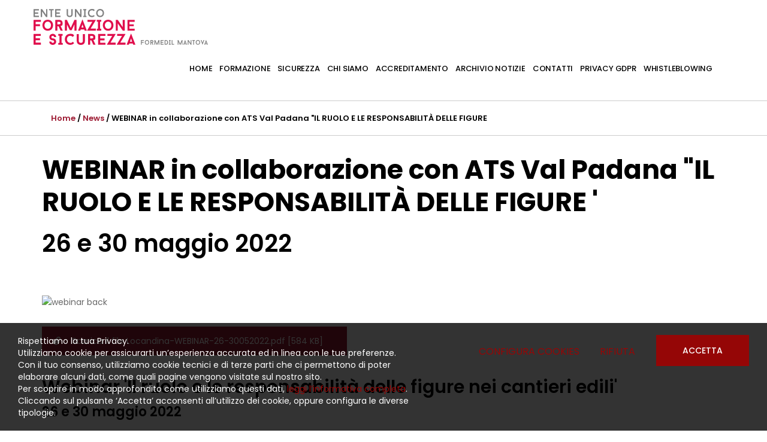

--- FILE ---
content_type: text/html; charset=UTF-8
request_url: https://www.spaemn.org/it/news/61-webinar-il-ruolo-e-le-responsabilita-delle-figure-nei-cantieri-edili-26-e-30-maggio-2022
body_size: 11417
content:
	<!doctype html>
	<html>
	<head>
	<meta charset="utf-8">
			<title>WEBINAR GRATUITO | News | ENTE UNICO PER LA FORMAZIONE E LA SICUREZZA FORMEDIL MANTOVA</title>
		<meta name="description" content="WEBINAR 'IL RUOLO E LE RESPONSABILITÀ DELLE FIGURE NEI CANTIERI EDILI”" />
	<meta name="keywords" content="Maggio, 2022, Webinar, CANTIERI, ats valpadana, ruolo, responsabilità, figure nei cantieri edili, geometri, coordinatori sicurezza, RSPP" />
	<meta name="robots" content="index, follow" />
	<meta name="googlebot" content="index, follow" />
		<meta name="author" content="ENTE UNICO PER LA FORMAZIONE E LA SICUREZZA FORMEDIL MANTOVA" />
	<meta name="generator" content="EKRA - WCS v.1.7.5" />
	<meta name="language" content="it" />

	
							<link rel="alternate" href="https://www.spaemn.org/it/news/61-webinar-il-ruolo-e-le-responsabilita-delle-figure-nei-cantieri-edili-26-e-30-maggio-2022" hreflang="it" />
<meta property="og:type" content="website" />
<meta property="og:title" content="WEBINAR GRATUITO | News" />
<meta property="og:description" content="WEBINAR 'IL RUOLO E LE RESPONSABILITÀ DELLE FIGURE NEI CANTIERI EDILI”" />
<meta property="og:url" content="https://www.spaemn.org/it/news/61-webinar-il-ruolo-e-le-responsabilita-delle-figure-nei-cantieri-edili-26-e-30-maggio-2022" />
<meta property="og:image" content="https://www.spaemn.org/upload/news/61/elenco_d_webinar-back.jpeg" />
<meta property="og:image:width" content="450" /> 
<meta property="og:image:height" content="278" />
<meta property="og:image:alt" content="ENTE UNICO PER LA FORMAZIONE E LA SICUREZZA FORMEDIL MANTOVA" />

<meta name="twitter:card" content="summary">
<meta name="twitter:site" content="@" />
<meta name="twitter:creator" content="@">
<meta name="twitter:url" content="https://www.spaemn.org/it/news/61-webinar-il-ruolo-e-le-responsabilita-delle-figure-nei-cantieri-edili-26-e-30-maggio-2022">
<meta name="twitter:image" content="https://www.spaemn.org/upload/news/61/elenco_d_webinar-back.jpeg">
<meta name="twitter:title" content="WEBINAR GRATUITO | News">
<meta name="twitter:description" content="WEBINAR 'IL RUOLO E LE RESPONSABILITÀ DELLE FIGURE NEI CANTIERI EDILI”">

	<meta name="viewport" content="width=device-width,initial-scale=1.0,minimum-scale=1.0,maximum-scale=1.0" />
	<meta name="format-detection" content="telephone=no">
	<meta http-equiv="imagetoolbar" content="no">
	<meta name="SKYPE_TOOLBAR" content="SKYPE_TOOLBAR_PARSER_COMPATIBLE" />

	<link rel="shortcut icon" href="/upload/azienda/logo_light/favicon/favicon.ico" type="image/x-icon" />

	
	<link rel="apple-touch-icon" href="/upload/azienda/logo_light/favicon/apple-touch-icon.png?r=30352428" />
			<link rel="apple-touch-icon" sizes="57x57" href="/upload/azienda/logo_light/favicon/apple-touch-icon-57x57.png?r=78564523" />
			<link rel="apple-touch-icon" sizes="72x72" href="/upload/azienda/logo_light/favicon/apple-touch-icon-72x72.png?r=42435850" />
			<link rel="apple-touch-icon" sizes="76x76" href="/upload/azienda/logo_light/favicon/apple-touch-icon-76x76.png?r=29013241" />
			<link rel="apple-touch-icon" sizes="114x114" href="/upload/azienda/logo_light/favicon/apple-touch-icon-114x114.png?r=9167206" />
			<link rel="apple-touch-icon" sizes="120x120" href="/upload/azienda/logo_light/favicon/apple-touch-icon-120x120.png?r=49368534" />
			<link rel="apple-touch-icon" sizes="144x144" href="/upload/azienda/logo_light/favicon/apple-touch-icon-144x144.png?r=40911789" />
			<link rel="apple-touch-icon" sizes="152x152" href="/upload/azienda/logo_light/favicon/apple-touch-icon-152x152.png?r=60898251" />
			<link rel="apple-touch-icon" sizes="180x180" href="/upload/azienda/logo_light/favicon/apple-touch-icon-180x180.png?r=16086791" />

	<link rel="stylesheet" href="https://cdnjs.cloudflare.com/ajax/libs/animate.css/3.1.0/animate.min.css">
	<!--link rel="stylesheet" href="/css/animate.css"-->

	<!--link rel="stylesheet" href="https://maxcdn.bootstrapcdn.com/bootstrap/3.3.7/css/bootstrap.min.css" integrity="sha384-BVYiiSIFeK1dGmJRAkycuHAHRg32OmUcww7on3RYdg4Va+PmSTsz/K68vbdEjh4u" crossorigin="anonymous"-->
	<link rel="stylesheet" href="/css/bootstrap.min.css">

	
		<link rel="stylesheet" href="/css/style.css?1769031444">
		<link rel="stylesheet" href="/css/paragrafi.css?1769031444">

	<link rel="stylesheet" href="https://cdnjs.cloudflare.com/ajax/libs/fancybox/3.3.4/jquery.fancybox.min.css">
	<!--link rel="stylesheet" href="/css/jquery.fancybox.css"-->

	<!--link rel="stylesheet" href="/css/icomoon/styles.css"-->

		<!--link rel="stylesheet" href="/css/shuffle_cantieri.css?1769031444"-->

	<!--link rel="stylesheet" href="/css/chatbox.css?1769031444"-->

			<base href="https://www.spaemn.org/">
	
		<link rel="stylesheet" href="https://cdnjs.cloudflare.com/ajax/libs/font-awesome/6.5.2/css/all.min.css">
	<link rel="stylesheet" href="https://cdnjs.cloudflare.com/ajax/libs/font-awesome/6.5.2/css/v4-shims.min.css">

	
	
	<link rel="stylesheet" href="/css/wcs.css">

	<link rel="stylesheet" href="/css/cookies.css">

	<link rel="stylesheet" href="/css/area-riservata.css?1769031444">

	
	<link rel="stylesheet" href="/css/chatbot.css?1769031444">

	<link rel="stylesheet" href="/css/vanilla-calendar.css?1769031444">

	<link rel="stylesheet" href="/css/custom.css?1769031444">

	
	
			<script>
			window.dataLayer = window.dataLayer || [];
			function gtag(){dataLayer.push(arguments);}

			gtag("consent", "default", {
				"analytics_storage": "denied", 
				"ad_storage": "denied",
				wait_for_update: 1000
			});

			gtag("set", "ads_data_redaction", true);
			</script>
			
<!-- Google tag (gtag.js) -->
<script async src="https://www.googletagmanager.com/gtag/js?id=G-2MYKCBZT39"></script>
<script>
  window.dataLayer = window.dataLayer || [];
  function gtag(){dataLayer.push(arguments);}
  gtag('js', new Date());

  gtag('config', 'G-2MYKCBZT39', { client_storage: 'none', 'anonymize_ip': true });
</script>

			<script>
			function deleteCookie(name) {
				document.cookie = name + '=; Path=/; Domain=.spaemn.org; Expires=Thu, 01 Jan 1970 00:00:01 GMT;';
			}
			
			function deleteAllCookies() {
				var cookies = document.cookie.split(";");
				for(var i=0; i < cookies.length; i++) {
					var equals = cookies[i].indexOf("=");
					var name = equals > -1 ? cookies[i].substr(0, equals) : cookies[i];
					
					deleteCookie(name);
				}
				
			}

			function consentGranted(ca, ct, caud, cap) {
				if (ca=="1") consensoCA="granted";
				else consensoCA="denied";

				if (ct=="1") consensoCT="granted";
				else consensoCT="denied";
				consensoCAUD="denied";
					consensoCAP="denied";
				if (ct=="1") consensoFB="grant";
				else consensoFB="revoke";

				gtag("consent", "update", {
					"analytics_storage: ": consensoCA,
					"ad_storage": consensoCT
					
				});
			
				if (ca=="0" || ct=="0" || caud=="0" || cap=="0") {
					deleteAllCookies();
				}
				
					location.reload();
				
			}
			</script>

	<script type="text/javascript" src="https://maps.googleapis.com/maps/api/js?sensor=false&amp;language=it&amp;libraries=places&amp;key=AIzaSyDEzDgR96eXIW9jq4sna1fCzzuQEhPsFvg"></script>

	
	<script type="text/javascript" src="https://ajax.googleapis.com/ajax/libs/jquery/2.2.0/jquery.min.js"></script>

	<!-- tag per recaptcha enterprise -->
	<link rel="preconnect" href="https://www.google.com">
	<link rel="preconnect" href="https://www.gstatic.com" crossorigin>
</head>
	<body oncopy="swal({type: 'error', title:'Funzione di copia disattivata. Sito coperto da copyright.'});return false;">

		

		
	<div id="top">
		<div class="container ">
			<div class="row">
				<div class="col-md-12">
											<a href="/it/" class="top-logo" title="Homepage ENTE UNICO PER LA FORMAZIONE E LA SICUREZZA FORMEDIL MANTOVA"><img src="/upload/azienda/logo_light/thumb_logo-ente-unico-ok.png" alt="Homepage ENTE UNICO PER LA FORMAZIONE E LA SICUREZZA FORMEDIL MANTOVA"></a>
											<ul class="top-elements">

															<li class="top-services">
									<ul>
																</ul>
						</li>
											<li class="top-icon-menu mob"><a href="javascript:void(0);" title="Menu"><i class="fa fa-bars"></i></a></li>
										</ul>
				
				
<div id="top-menu-container" >
	<div class="container">
		<div class="row">
									<div class="col-md-12">
											<ul class="menu">
					
							<li><a href="/it/"  title="HOME">HOME</a>
							</li>
							<li><a href="/it/courses"  title="Formazione">FORMAZIONE</a><a href="javascript:void(0);" class="open-sub" title=""><i class="fa fa-angle-down"></i></a>
								<ul>
										<li><a href="/it/calendario-programmazione"  title="Calendario">CALENDARIO</a>
										</li>
										<li><a href="http://www.spaemn.org/it/courses/formazione-preassuntiva/"   title="FORMAZIONE PREASSUNTIVA">FORMAZIONE PREASSUNTIVA</a>
										</li>
										<li><a href="http://www.spaemn.org/it/courses/corsi-sicurezza/"   title="Corsi Sicurezza">CORSI SICUREZZA</a>
										</li>
										<li><a href="http://www.spaemn.org/it/courses/gestione-emergenze/"   title="GESTIONE EMERGENZE">GESTIONE EMERGENZE</a>
										</li>
										<li><a href="http://www.spaemn.org/it/courses/macchine-di-cantiere/"   title="Macchine di cantiere">MACCHINE DI CANTIERE</a>
										</li>
										<li><a href="http://www.spaemn.org/it/courses/ponteggi-e-lavori-in-quota/"   title="PONTEGGI E LAVORI IN QUOTA">PONTEGGI E LAVORI IN QUOTA</a>
										</li>
										<li><a href="http://www.spaemn.org/it/courses/rimozione-amianto/"   title="RIMOZIONE AMIANTO">RIMOZIONE AMIANTO</a>
										</li>
										<li><a href="http://www.spaemn.org/it/courses/coordinatori-della-sicurezza/"   title="COORDINATORI DELLA SICUREZZA">COORDINATORI DELLA SICUREZZA</a>
										</li>
										<li><a href="http://www.spaemn.org/it/courses/apprendistato-professionalizzante/"   title="Apprendistato Professionalizzante">APPRENDISTATO PROFESSIONALIZZANTE</a>
										</li>
										<li><a href="http://www.spaemn.org/it/courses/professionali"   title="PROFESSIONALI">PROFESSIONALI</a>
										</li>
								</ul>
							</li>
							<li><a href="/it/sicurezza"  title="Sicurezza">SICUREZZA</a><a href="javascript:void(0);" class="open-sub" title=""><i class="fa fa-angle-down"></i></a>
								<ul>
										<li><a href="/it/calendario-programmazione"  title="Calendario">CALENDARIO</a>
										</li>
										<li><a href="/it/documentazione-per-aziende"  title="Documentazione per aziende">DOCUMENTAZIONE PER AZIENDE</a>
										</li>
										<li><a href="/it/documentazione-di-cantiere"  title="Documentazione di cantiere">DOCUMENTAZIONE DI CANTIERE</a>
										</li>
										<li><a href="/it/normativa-sulla-sicurezza"  title="Normativa sulla sicurezza">NORMATIVA SULLA SICUREZZA</a>
										</li>
										<li><a href="/it/opp-organismo-paritetico-provinciale"  title="O.P.P.">O.P.P.</a>
										</li>
										<li><a href="/it/pubblicazioni"  title="Pubblicazioni">PUBBLICAZIONI</a>
										</li>
										<li><a href="/it/rlst-rappresentante-dei-lavoratori-per-la-sicurezza-territoriale"  title="R.L.S.T.">R.L.S.T.</a>
										</li>
										<li><a href="/it/richiedi-cartelloni-di-cantiere"  title="Richiesta cartelloni di cantiere">RICHIESTA CARTELLONI DI CANTIERE</a>
										</li>
								</ul>
							</li>
							<li><a href="/it/chi-siamo"  title="CHI SIAMO">CHI SIAMO</a>
							</li>
							<li><a href="javascript:void(0);" class="open-menu-sub" title="Accreditamento">ACCREDITAMENTO</a><a href="javascript:void(0);" class="open-sub" title=""><i class="fa fa-angle-down"></i></a>
								<ul>
										<li><a href="/it/accreditamento-e-qualita"  title="Accreditamento e qualit&agrave;">ACCREDITAMENTO E QUALIT&Agrave;</a>
										</li>
										<li><a href="/it/dlgs-231-e-odv"  title="D.Lgs 231 e ODV">D.LGS 231 E ODV</a>
										</li>
								</ul>
							</li>
							<li><a href="/it/news"  title="News">ARCHIVIO NOTIZIE</a>
							</li>
							<li><a href="/it/contatti"  title="CONTATTI">CONTATTI</a>
							</li>
							<li><a href="/it/privacy-gdpr"  title="PRIVACY GDPR">PRIVACY GDPR</a>
							</li>
							<li><a href="/it/whistleblowing"  title="Whistleblowing">WHISTLEBLOWING</a>
							</li>					
											
				</ul>
			</div>
					</div>
	</div>
</div>

				<div class="clear"></div>
				</div>
			</div>
		</div>
	</div>

		<div id="menu-container" style="display: none;">
			
					
				
										
		
									
											<a href="javascript:void(0);" class="close-menu" title=""><i class="fa fa-times"></i></a>
										
											
					<ul class="menu">
						
								<li><a href="/it/"  title="HOME">HOME</a>
								</li>
								<li><a href="/it/courses"  title="Formazione">FORMAZIONE</a><a href="javascript:void(0);" class="open-sub" title=""><i class="fa fa-angle-down"></i></a>
									<ul>
											<li><a href="/it/calendario-programmazione"  title="Calendario">CALENDARIO</a>
											</li>
											<li><a href="http://www.spaemn.org/it/courses/formazione-preassuntiva/"   title="FORMAZIONE PREASSUNTIVA">FORMAZIONE PREASSUNTIVA</a>
											</li>
											<li><a href="http://www.spaemn.org/it/courses/corsi-sicurezza/"   title="Corsi Sicurezza">CORSI SICUREZZA</a>
											</li>
											<li><a href="http://www.spaemn.org/it/courses/gestione-emergenze/"   title="GESTIONE EMERGENZE">GESTIONE EMERGENZE</a>
											</li>
											<li><a href="http://www.spaemn.org/it/courses/macchine-di-cantiere/"   title="Macchine di cantiere">MACCHINE DI CANTIERE</a>
											</li>
											<li><a href="http://www.spaemn.org/it/courses/ponteggi-e-lavori-in-quota/"   title="PONTEGGI E LAVORI IN QUOTA">PONTEGGI E LAVORI IN QUOTA</a>
											</li>
											<li><a href="http://www.spaemn.org/it/courses/rimozione-amianto/"   title="RIMOZIONE AMIANTO">RIMOZIONE AMIANTO</a>
											</li>
											<li><a href="http://www.spaemn.org/it/courses/coordinatori-della-sicurezza/"   title="COORDINATORI DELLA SICUREZZA">COORDINATORI DELLA SICUREZZA</a>
											</li>
											<li><a href="http://www.spaemn.org/it/courses/apprendistato-professionalizzante/"   title="Apprendistato Professionalizzante">APPRENDISTATO PROFESSIONALIZZANTE</a>
											</li>
											<li><a href="http://www.spaemn.org/it/courses/professionali"   title="PROFESSIONALI">PROFESSIONALI</a>
											</li>
									</ul>
								</li>
								<li><a href="/it/sicurezza"  title="Sicurezza">SICUREZZA</a><a href="javascript:void(0);" class="open-sub" title=""><i class="fa fa-angle-down"></i></a>
									<ul>
											<li><a href="/it/calendario-programmazione"  title="Calendario">CALENDARIO</a>
											</li>
											<li><a href="/it/documentazione-per-aziende"  title="Documentazione per aziende">DOCUMENTAZIONE PER AZIENDE</a>
											</li>
											<li><a href="/it/documentazione-di-cantiere"  title="Documentazione di cantiere">DOCUMENTAZIONE DI CANTIERE</a>
											</li>
											<li><a href="/it/normativa-sulla-sicurezza"  title="Normativa sulla sicurezza">NORMATIVA SULLA SICUREZZA</a>
											</li>
											<li><a href="/it/opp-organismo-paritetico-provinciale"  title="O.P.P.">O.P.P.</a>
											</li>
											<li><a href="/it/pubblicazioni"  title="Pubblicazioni">PUBBLICAZIONI</a>
											</li>
											<li><a href="/it/rlst-rappresentante-dei-lavoratori-per-la-sicurezza-territoriale"  title="R.L.S.T.">R.L.S.T.</a>
											</li>
											<li><a href="/it/richiedi-cartelloni-di-cantiere"  title="Richiesta cartelloni di cantiere">RICHIESTA CARTELLONI DI CANTIERE</a>
											</li>
									</ul>
								</li>
								<li><a href="/it/chi-siamo"  title="CHI SIAMO">CHI SIAMO</a>
								</li>
								<li><a href="javascript:void(0);" class="open-menu-sub" title="Accreditamento">ACCREDITAMENTO</a><a href="javascript:void(0);" class="open-sub" title=""><i class="fa fa-angle-down"></i></a>
									<ul>
											<li><a href="/it/accreditamento-e-qualita"  title="Accreditamento e qualit&agrave;">ACCREDITAMENTO E QUALIT&Agrave;</a>
											</li>
											<li><a href="/it/dlgs-231-e-odv"  title="D.Lgs 231 e ODV">D.LGS 231 E ODV</a>
											</li>
									</ul>
								</li>
								<li><a href="/it/news"  title="News">ARCHIVIO NOTIZIE</a>
								</li>
								<li><a href="/it/contatti"  title="CONTATTI">CONTATTI</a>
								</li>
								<li><a href="/it/privacy-gdpr"  title="PRIVACY GDPR">PRIVACY GDPR</a>
								</li>
								<li><a href="/it/whistleblowing"  title="Whistleblowing">WHISTLEBLOWING</a>
								</li>						
					</ul>
						
					
								
						
		</div>
	
	<div class="empty-header" style="display:block;"></div><div class="container-full">
	<div class="breadcrumbs"> <!-- fino a che non si aggiornano i css deve restare cosi -->
		<div class="container">
						
			<div class="row">
				<div class="col-md-12">

					
					<a href="/it/" title="Homepage | ENTE UNICO PER LA FORMAZIONE E LA SICUREZZA FORMEDIL MANTOVA">Home</a> / 
					
					
					<a href="/it/news" title="News">News</a> /					
					WEBINAR in collaborazione con ATS Val Padana &quot;IL RUOLO E LE RESPONSABILIT&Agrave; DELLE FIGURE 					
				</div>
			</div>
		</div>
	</div>
</div>
	<div class="container">	
		<div class="row">
			<div class="col-md-12">
				<div class="blk-txt">
					<h1 class="titolo1">WEBINAR in collaborazione con ATS Val Padana &quot;IL RUOLO E LE RESPONSABILIT&Agrave; DELLE FIGURE &#039;</h1>
					
					<h2 class="titolo2">26 e 30 maggio 2022</h2>				
									</div>
			</div>
		</div>
				<div class="row">
			
				<div class="col-md-12">
					<div class="blk-txt">
						<p style="text-align: justify;"><b><span style="font-size:14.0pt"><span style="font-family:&quot;Calibri&quot;,&quot;sans-serif&quot;"></span></span><span style="font-size:14.0pt"><span style="font-family:&quot;Calibri&quot;,&quot;sans-serif&quot;"></span></span><span style="font-size:14.0pt"><span style="font-family:&quot;Calibri&quot;,&quot;sans-serif&quot;"></span></span></b></p><p style="text-align: justify;"><span style="line-height:14.65pt"><b><span lang="it" style="font-size:12.0pt"></span><span lang="it" style="font-size:12.0pt"></span><span lang="it" style="font-size:12.0pt"></span></b></span></p><p><b><span style="font-size:18.0pt"><span style="color:#c00000"></span></span><span style="font-size:18.0pt"><span style="color:#c00000"></span></span></b></p><p><b><span style="font-size:18.0pt"><span style="color:#c00000"></span></span></b></p><p style="margin:0px !important; padding:0px !important; -webkit-text-stroke-width:0px; text-align:center">&nbsp;</p><p><b><span style="font-size:18.0pt"><span style="color:#c00000"></span></span></b></p><p><b><span style="font-size:18.0pt"><span style="color:#c00000"></span></span></b></p><div class="WordSection1"><p style="margin: 0px 0px 10px; -webkit-text-stroke-width: 0px;"><span style="font-size:13px"><span style="box-sizing:border-box"><span style="color:#333333"><span style="font-family:Roboto, &quot;Helvetica Neue&quot;, Helvetica, Arial, sans-serif"><span style="font-style:normal"><span style="font-variant-ligatures:normal"><span style="font-variant-caps:normal"><span style="font-weight:400"><span style="letter-spacing:normal"><span style="orphans:2"><span style="text-transform:none"><span style="white-space:normal"><span style="widows:2"><span style="word-spacing:0px"><span style="background-color:#ffffff"><span style="text-decoration-style:initial"><span style="text-decoration-color:initial"></span></span></span></span></span></span></span></span></span></span></span></span></span></span></span></span></span></p><p style="text-align: justify;"><span lang="it" style="font-size:10.0pt"><span style="letter-spacing:-.05pt"></span></span></p></div>
					</div><br/></div>		</div>
			</div>
	
	
			<div class="container" style="" >
				<div class="container" style="">
					<div class="row">
						<div class="col-md-12">
							<div class="blk-img" >
								
									
	<picture>
		<source media="(max-width: 767px)" srcset="/upload/news/61/paragrafi/s_12_webinar-back.jpeg">
		<source media="(max-width: 1199px)" srcset="/upload/news/61/paragrafi/t_12_webinar-back.jpeg">
	<img loading="lazy" src="/upload/news/61/paragrafi/d_12_webinar-back.jpeg" alt="webinar back" title="Webinar back">
	</picture>
								
							</div>
							<div class="didascalia"></div>
									<div class="blk-attachment">
									<a href="/upload/news/61/paragrafi/Locandina-WEBINAR-26-30052022.pdf" title="Locandina WEBINAR MAGGIO 2022" target="_blank">
									<span class="symbol"><i class="fa fa-paperclip"></i></span>
									<span class="slide-icon"><i class="fa fa-arrow-down"></i></span>
									Scarica il file Locandina-WEBINAR-26-30052022.pdf [584 KB]
									</a>
									</div></div>
					</div>
				</div>
			</div>
			<div class="container" style="" >
				<div class="container" style="">
					<div class="row">
						<div class="col-md-12">
							<div class="blk-txt">
							<h3 class="titolo3 titoloparagrafo" >Webinar &#039;Il ruolo e le responsabilit&agrave; delle figure nei cantieri edili&#039;</h3> 
							<h4 class="titolo4 sottotitoloparagrafo" >26 e 30 maggio 2022</h4> 
							<div class="colonna-1"><p>&nbsp;</p><p>&nbsp;</p><p>I seminari saranno organizzati in collaborazione con Ats Val Padana - Collegio dei Geometri - Ordine degli Architetti e Ordine degli Ingegneri,&nbsp;si svolgeranno a distanza con gli argomenti&nbsp;sotto riportati.&nbsp;<br />La partecipazione al webinar di 3 ore è valida ai fini dell’aggiornamento per coordinatori della sicurezza CSP - CSE – RSPP.</p><hr /><p>&nbsp;</p><p>&nbsp;</p><p>Orario svolgimento&nbsp;dalle ore 14,30 alle ore 17,30</p><p>&nbsp;</p><p><strong><u>Programma dei lavori</u></strong></p><p>&nbsp;</p><p>Ore 14,30 – 15,15 – Introduzione e saluti degli organizzatori<br />Presentazione «Gli infortuni in edilizia» – «Il contesto Mantovano»<br />Relatore Armani Vittorino - Referente Area Tematica Edilizia SPSAL Mantova Ats Valpadana</p><p>&nbsp;</p><p>Ore 15,15 – 16,30 – Ruoli e Responsabilità delle Figure di Cantiere<br />Relatore Picchiotti Dario - Tecnico della Prevenzione SPSAL Mantova Ats Valpadana<br />Relatore Beruffi Monica - Tecnico della Prevenzione SPSAL Mantova Ats Valpadana</p><p>&nbsp;</p><p>Ore 16,30 – 17,30 – Casi Pratici e dibattito di confronto<br />Relatore Pagani Paolo - Tecnico della Prevenzione Servizio Impiantistico Mantova Ats Valpadana<br />Relatore Fabiani Maurizio – Tecnico della Prevenzione SPSAL Mantova Ats Valpadana</p><hr /><p>&nbsp;</p><p><u><strong>IL MEDESIMO WEBINAR VERRA' EROGATO IN 2 DIFFERENTI EDIZIONI</strong></u></p><p>DI SEGUITO IL LINK PER L'ISCRIZIONE OBBLIGATORIA PER LA PARTECIPAZIONE</p><p style="margin:0px !important; padding:0px !important; -webkit-text-stroke-width:0px; text-align:justify"><span style="font-size:medium"><span style="font-family:arial, Helvetica, sans-serif"><span style="color:#404040"><span style="line-height:25px"><span style="font-weight:normal"><span style="font-style:normal"><span style="font-variant-ligatures:normal"><span style="font-variant-caps:normal"><span style="letter-spacing:normal"><span style="orphans:2"><span style="text-transform:none"><span style="white-space:normal"><span style="widows:2"><span style="word-spacing:0px"><span style="background-color:#eeeeee"><span style="text-decoration-style:initial"><span style="text-decoration-color:initial"><span style="color:#404040"></span></span></span></span></span></span></span></span></span></span></span></span></span></span></span></span></span></span><span style="font-size:medium"><span style="font-family:arial, Helvetica, sans-serif"><span style="color:#404040"><span style="line-height:25px"><span style="font-weight:normal"><span style="font-style:normal"><span style="font-variant-ligatures:normal"><span style="font-variant-caps:normal"><span style="letter-spacing:normal"><span style="orphans:2"><span style="text-transform:none"><span style="white-space:normal"><span style="widows:2"><span style="word-spacing:0px"><span style="background-color:#eeeeee"><span style="text-decoration-style:initial"><span style="text-decoration-color:initial"><span style="color:#404040"></span></span></span></span></span></span></span></span></span></span></span></span></span></span></span></span></span></span></p><p>&nbsp; &nbsp; &nbsp; &nbsp; &nbsp; &nbsp;Saranno ammessi 50 utenti per ogni incontro.</p><p>&nbsp;</p><p>&nbsp; &nbsp; &nbsp; &nbsp; &nbsp; <strong>Per iscriverti alla data del 26 maggio&nbsp;compila il modulo al seguente <a href="https://docs.google.com/forms/d/e/1FAIpQLSfeECwWSrWeH12yU8AogehTAR7q66wnKucJ4NZ_cj2JS1LEkw/viewform">link</a>&nbsp;</strong></p><p><strong>&nbsp; &nbsp; &nbsp; &nbsp; &nbsp; &nbsp;Per iscriverti&nbsp;alla data del 30 maggio compila il modulo al seguente <a href="https://forms.gle/ceoWq2kzcz56JCth8">link</a>&nbsp;</strong></p><p>&nbsp;</p><p>&nbsp;</p><p>&nbsp;</p></div> 
							</div></div>
					</div>
				</div>
			</div>
		

	<div class="container down-button">
		<div class="row">
			<div class="col-md-6 news-back">
				<div class="blk-btn">
					<a class="btn-back" href="/it/news"><i class="fa fa-caret-left"></i> &nbsp; Torna a News</a>
				</div>
			</div>
		<div class="col-md-6"><div class="share right">
	<ul>
				<li>Condividi:</li>
		<li><a target="_blank" href="http://www.facebook.com/sharer/sharer.php?u=https://www.spaemn.org/it/news/61-webinar-il-ruolo-e-le-responsabilita-delle-figure-nei-cantieri-edili-26-e-30-maggio-2022" title="Facebook"><i class="fa fa-facebook icon-for-facebook"></i></a></li><li><a target="_blank" href="http://www.linkedin.com/shareArticle?mini=true&url=https://www.spaemn.org/it/news/61-webinar-il-ruolo-e-le-responsabilita-delle-figure-nei-cantieri-edili-26-e-30-maggio-2022&title=WEBINAR 'IL RUOLO E LE RESPONSABILITÀ DELLE FIGURE NEI CANTIERI EDILI”&summary=WEBINAR 'IL RUOLO E LE RESPONSABILITÀ DELLE FIGURE NEI CANTIERI EDILI”&source=https://www.spaemn.org/" title="Linkedin"><i class="fa fa-linkedin icon-for-linkedin"></i></a></li><li><a target="_blank" href="http://pinterest.com/pin/create/button/?url=https://www.spaemn.org/it/news/61-webinar-il-ruolo-e-le-responsabilita-delle-figure-nei-cantieri-edili-26-e-30-maggio-2022&description=WEBINAR 'IL RUOLO E LE RESPONSABILITÀ DELLE FIGURE NEI CANTIERI EDILI”" title="Pinterest"><i class="fa fa-pinterest-p icon-for-pinterest"></i></a></li><li><a target="_blank" href="http://twitter.com/share?text=WEBINAR 'IL RUOLO E LE RESPONSABILITÀ DELLE FIGURE NEI CANTIERI EDILI”&url=https://www.spaemn.org/it/news/61-webinar-il-ruolo-e-le-responsabilita-delle-figure-nei-cantieri-edili-26-e-30-maggio-2022" title="Twitter"><i class="fa-brands fa-square-x-twitter icon-for-twitter"></i></a></li><li><a target="_blank" href="mailto:?subject=ENTE UNICO PER LA FORMAZIONE E LA SICUREZZA FORMEDIL MANTOVA - WEBINAR GRATUITO | News&amp;body=Ciao%21%0ATi%20consiglio%20questa%20pagina%0AWEBINAR%20%27IL%20RUOLO%20E%20LE%20RESPONSABILIT%C3%80%20DELLE%20FIGURE%20NEI%20CANTIERI%20EDILI%E2%80%9D...%0A%0APer%20maggiori%20informazioni%2C%20clicca%20qui%3A%20https%3A%2F%2Fwww.spaemn.org%2Fit%2Fnews%2F61-webinar-il-ruolo-e-le-responsabilita-delle-figure-nei-cantieri-edili-26-e-30-maggio-2022" title="Email"><i class="fa fa-envelope-o icon-for-email"></i></a></li>	</ul>
	<div class="clear"></div>
</div>

		</div>
		</div>
	</div><div class="container-full">
		
		<div class="footer-container">
			<div class="container">
				<div class="row">
					<div class="col-xs-12 col-sm-6 col-md-3">
						<div class="container-logo-footer">
							<img src="/../upload/azienda/logo_dark/thumb_logo-ente-unico-bn.png" class="logo-footer" alt="ENTE UNICO PER LA FORMAZIONE E LA SICUREZZA FORMEDIL MANTOVA" title="ENTE UNICO PER LA FORMAZIONE E LA SICUREZZA FORMEDIL MANTOVA"><br> <!--width="234" height="auto"-->
						</div>
						
						<p>
															
																	<strong>ENTE UNICO PER LA FORMAZIONE E LA SICUREZZA FORMEDIL MANTOVA</strong><br>
																
								Via Verona, 113<br>46100 Mantova (MN) - Italia										<br/>
										Codice fiscale: 80010330209<br>
										Orari: 08,30 – 12,30 e 14,00 – 18,00<br>
										dal Lunedì al Venerdì
																	<br>
																																																
																
																																						
														
														<br/>
							<!-- Ticket 2863 -->	
							<!--<strong>SPAE</strong><br/>-->
							<strong>FORMAZIONE</strong><br/>
							T 0376/263678 Int. 2 <br>												
							F 0376/1888018 <br>						
							E-mail <a href="mailto:info@spaemn.org">info@spaemn.org</a><br>						
							PEC <a href="mailto:scuolaedilemn@legalmail.it">scuolaedilemn@legalmail.it</a><br>
							<!-- Ticket 2863 -->
							<!--Codice fiscale: 80010330209<br>-->	
							<!-- Ticket 2863 -->	
							<!-- Orari: 08,30 – 12,30 e 14,00 – 18,00<br>-->
							<br/>
							<!-- Ticket 2863 -->	
							<!--<strong>CPT</strong><br/>-->
							<strong>SICUREZZA</strong><br/>
							T 0376/380755 Int. 3 <br>												
							F 0376/1888018 <br>						
							E-mail <a href="mailto:info@cptmn.org">info@cptmn.org</a><br>						
							PEC <a href="mailto:scuolaedilemn@legalmail.it">scuolaedilemn@legalmail.it</a><br>
							<!-- Ticket 2863 -->	
							<!--Codice fiscale: 80010330209<br>-->		
							<!-- Ticket 2863 -->	
							<!--Orari: 08,30 – 12,30 e 14,00 – 18,00<br>-->
														
							<br><br>
						</p>
					</div>

					
						<div class="col-xs-12 col-sm-6 col-md-3">
							<span class="titolo-menu-footer">MENU</span>
							<ul class="menu-list">
										<li><a href="/it/"  title="Home">Home</a></li>
										<li><a href="/it/courses"  title="Formazione">Formazione</a></li>
										<li><a href="/it/sicurezza"  title="Sicurezza">Sicurezza</a></li>
										<li><a href="/it/chi-siamo"  title="Chi siamo">Chi siamo</a></li>
										<li><a href="/it/accreditamento-e-qualita"  title="AccreditamentoAccreditamento e qualit&agrave;">Accreditamento e qualit&agrave;</a></li>
										<li><a href="/it/dlgs-231-e-odv"  title="D.Lgs 231 e ODV">D.Lgs 231 e ODV</a></li>
										<li><a href="/it/news"  title="Archivio Notizie">Archivio Notizie</a></li>
										<li><a href="/it/privacy-gdpr"  title="Privacy GDPR">Privacy GDPR</a></li>
										<li><a href="/it/whistleblowing"  title="Whistleblowing">Whistleblowing</a></li>
										<li><a href="/it/contatti"  title="Contatti">Contatti</a></li>
							</ul>
						</div>					
					<div class="clear mob"></div>
					
					
						<div class="col-xs-12 col-sm-6 col-md-3">
							<span class="titolo-menu-footer">ENTI</span>
							<ul class="menu-list">
										<li><a href="http://www.coemn.org/" target="_blank"  title="Cassa Edile di Mantova">Cassa Edile di Mantova</a></li>
										<li><a href="https://www.formedil.it/" target="_blank"  title="Formedil">Formedil</a></li>
							</ul>
								<span class="titolo-menu-footer">SOCIAL</span>
								<ul class="footer-social"><li><a href="https://www.facebook.com/spaemn.org" target="_blank" title="Facebook"><i class="fa fa-facebook"></i></a></li> &nbsp;<li><a href="https://www.instagram.com/scuolaedile_mantova/" target="_blank" title="Instagram"><i class="fa fa-instagram"></i></a></li> &nbsp;
								</ul><br/>
						</div>					

					<div class="col-xs-12 col-sm-6 col-md-3">
						<span class="titolo-menu-footer">PARTI SOCIALI</span>
<!--ul class="menu-list">
	<li><a href="http://www.mantova.ance.it/" target="_blank" title="">ANCE</a></li>
	<li><a href="http://cnamantova.com/" target="_blank" title="">CNA</a></li>
	<li><a href="http://www.confartigianato.mn.it/" target="_blank" title="">CONFARTIGIANATO</a></li>
	<li><a href="http://www.lombardia.confcooperative.it/default.aspx" target="_blank" title="">CONFCOOP</a></li>
	<li><a href="http://www.legacooplombardia.it/territoriomantova/" target="_blank" title="">LEGACOOP</a></li>
	<li><a href="http://www.upamantova.it/" target="_blank" title="">UPA</a></li>
	<li><a href="http://www.fenealuil.it/" target="_blank" title="">FENEAL UIL</a></li>
	<li><a href="https://www.filcacisl.it/sindacato/tag/filca-cisl-mantova/" target="_blank" title="">FILCA CISL</a></li>
	<li><a href="http://www.cgil.mantova.it/index.php/pec/15-categorie/27-fillea-edilizia-legno-costruzioni" target="_blank" title="">FILLEA CGIL</a></li>
</ul-->
<ul class="menu-list">
	<li>ANCE</li>
	<li>CNA</li>
	<li>CONFARTIGIANATO</li>
	<li>CONFCOOP</li>
	<li>LEGACOOP</li>
	<!--li>UPA</li--> <!-- link non corretto -->
	<li>FENEAL UIL</li>
	<li>FILCA CISL</li>
	<li>FILLEA CGIL</li>
</ul>					</div>
				
				</div>
			</div>
		</div>
		
	<div class="copyright">
		
		<a href="javascript:void(0);" id="scroll-top" title="Scroll Top"><i class="fa fa-arrow-up"></i></a>
		
		<div class="container">
			<div class="row">
				<div class="col-md-12">
					<div class="blk-txt">
						<p>&copy; 2026 <strong>ENTE UNICO PER LA FORMAZIONE E LA SICUREZZA FORMEDIL MANTOVA</strong> 
						
						<span class="desk-inline"> - </span> <span class="mob"><br></span>Tutti i diritti riservati						
						<span class="desk-inline"> - </span> <span class="mob"><br></span><a href="/it/privacy-policy"  title="Privacy Policy">Privacy Policy</a> | <a href="/it/cookies-policy"  title="Cookies Policy">Cookies Policy</a> | <a href="/it/sitemap"  title="Sitemap">Sitemap</a>						
						
							<span class="desk-inline"> | </span> <span class="mob"><br></span> 
							<a rel="nofollow" href="http://www.ekra.it/" target="_blank" class="ekra" title="powered by Ekra S.r.l.">
							powered by
							<img src="/img/ekra.svg" class="svg-inject" /></a>	
						
												
						</p>
					</div>
				</div>
			</div>
		</div>
	</div>
</div>

	
<div id="full-filter"></div>

<div class="cookies-bar" style="">
	<div class="info-cookies-bar">
		<p>
	Rispettiamo la tua Privacy.<br/>
	Utilizziamo cookie per assicurarti un’esperienza accurata ed in linea con le tue preferenze.<br/>
	Con il tuo consenso, utilizziamo cookie tecnici e di terze parti che ci permettono di poter elaborare alcuni dati, come quali pagine vengono visitate sul nostro sito.<br/>
	Per scoprire in modo approfondito come utilizziamo questi dati, <a href="/it/cookies-policy" title="Cookies Policy">leggi l’informativa completa</a>.<br/>
	Cliccando sul pulsante ‘Accetta’ acconsenti all’utilizzo dei cookie, oppure configura le diverse tipologie.</p>
	</div>
	
	<div class="btns-cookies-bar">
		<a href="javascript:void(0);" class="btn-cookies-underline" id="open_modal_cookie" title="Configura cookies">Configura cookies</a>
		<a href="javascript:void(0);" class="btn-cookies-underline" id="cookies-denied" title="Rifiuta">Rifiuta</a>
	</div>
	<div class="btn-cookies-bar"><a href="javascript:void(0);" class="btn-cookies-accept" id="cookies-accept" title="Accetta">Accetta</a></div>
	<div class="clear"></div>
</div>
	

<div class="modal-cookies-container">
	<div class="modal-cookies-content">
		
		<div class="modal-cookies-header">
			<a href="javascript:void(0);" title="" class="close-modal-cookies" id="close-modal-cookie">x</a>
			<div class="title-modal-cookies-header">Centro preferenza privacy</div>
			<div class="clear"></div>
		</div>
		
		<ul class="cookies-tabs">
			<li class="tab">
				<input id="tab1" type="radio" name="tabs" checked="checked"/>
				<label for="tab1" >Informazioni generali</label>
				<div class="content" id="tab-content1">
					<h3>Informazioni generali</h3>
					<p>
	Durante la navigazione, i siti Web ricevono informazioni tramite i cookie degli utenti.<br/>
	I cookie utilizzati permettono al sito di funzionare secondo le tue aspettative. In questo modo, potrai avere un’esperienza ottimale e personalizzata.<br/>
	In questa schermata potrai scegliere a quali cookie acconsentire, utilizzando il cursore “attivo/inattivo” presente in ogni sezione.<br/>
	Ti informiamo che il blocco di alcuni cookie potrebbe avere un impatto negativo sulla tua esperienza all’interno del nostro sito.<br/>
	Per maggiori informazioni consulta la pagina <a href="/it/cookies-policy" title="Cookies Policy">cookies policy</a>.<br/>
	Per rifiutare tutti i cookies non necessari clicca <a href="javascript:void(0);" id="modal-cookies-denied" title="Rifiuta tutti">qui</a>.</p>
				</div>
			</li>
			<li class="tab">
				<input id="tab2" type="radio" name="tabs"/>
				<label for="tab2" >Cookies funzionali di navigazione</label>
				<div class="content" id="tab-content2">
					<div class="switch-container">
						<p><strong>Sempre attivo</strong></p>
					</div>
					<h3>Cookies funzionali di navigazione</h3>
					<p>
	Questi Cookie sono strettamente correlati alla navigazione all'interno del Sito e garantiscono la normale navigazione all'interno dello stesso.<br/>
	Consentono di mantenere traccia delle preferenze relative alla selezione della lingua o alla dimensione del carattere utilizzato, ma anche di preservare il login all’area riservata.<br/>
	Questi cookie sono anche utilizzati a fini statistici per migliorare il servizio e la fruibilità del Sito.</p>
				</div>
			</li>
			<li class="tab">
				<input id="tab3" type="radio" name="tabs"/>
				<label for="tab3" >Cookie di analisi</label>
				<div class="content" id="tab-content3">
					<h3>Cookie di analisi</h3>
					<p>
	Si tratta di Cookie utilizzati esclusivamente per fini statistici, che raccolgono informazioni in forma aggregata ed anonima per analizzare le visite e il percorso di navigazione sul Sito da parte degli utenti.<br/>
	Consentono di monitorare l’utilizzo del sito Web, generare report e quindi ottimizzare le performance del sito.<br/>
	Rientrano in questa categoria i Cookie di Google Analytics.<br/></p>
					<div class="switch">
						<div class="switch-container">
							<input id="ca" type="checkbox" class="switch" >
						</div>
					</div>
				</div>
			</li>
			<!--li class="tab">
				<input id="tab4" type="radio" name="tabs"/>
				<label for="tab4">Cookie funzionali</label>
				<div class="content" id="tab-content4">
					<h3>Cookie funzionali</h3>
					<p>La nostra società utilizza inoltre cookie funzionali per registrare informazioni sulle scelte dell’utente e per consentire una personalizzazione del Sito; ad esempio, per ricordare la lingua utilizzata, l’area geografica prescelta. Questi cookie possono essere installati dalla nostra società o da Terze parti. In caso di disabilitazione di questi cookie, la qualità e l’esperienza di navigazione potrebbe non essere soddisfacente.</p>
					<div class="switch">
						<div class="switch-container">
							<input id="s4" type="checkbox" class="switch">
						</div>
					</div>
				</div>
			</li-->
			<li class="tab">
				<input id="tab5" type="radio" name="tabs"/>
				<label for="tab5" >Cookie di targeting e pubblicità</label>
				<div class="content" id="tab-content5">
					<h3>Cookie di targeting e pubblicità</h3>
					<p>
		Si tratta, in questo caso, di Cookie indirizzati alla personalizzazione di messaggi promozionali e pubblicità in base alle preferenze degli utenti.<br/>
		Questi cookie permettono, inoltre, di misurare le prestazioni degli stessi annunci, oltre che verificare le diverse interazioni degli utenti con i suddetti.<br/>
		Sono gestiti da terze parti per migliorare l’esperienza sul web e sul nostro sito e fornire servizi personalizzati.<br/></p>
					<div class="switch">
						<div class="switch-container">
							<input id="ct" type="checkbox" class="switch" >
						</div>
					</div>
				</div>
			</li>
			<!--li class="tab">
				<input id="tab6" type="radio" name="tabs"/>
				<label for="tab6">Cookie dei social media</label>
				<div class="content" id="tab-content6">
					<h3>Cookie dei social media</h3>
					<p>Questi cookie sono installati da social media per consentire la condivisione dei contenuti del presente Sito. Essi sono in grado di monitorare la navigazione compiuta anche in altri siti e creano un profilo dell’utente sulla base dei suoi interessi. Ciò potrebbe avere un impatto sul contenuto e messaggi visualizzati sugli altri siti visitati. Se non si accettano questi cookie, non sarà possibile utilizzare o visualizzare questi strumenti di condivisione. Anche in questo caso, per l’installazione e l’uso di tali cookie occorre il consenso dell’utente.</p>
					<div class="switch">
						<div class="switch-container">
							<input id="s6" type="checkbox" class="switch">
						</div>
					</div>
				</div>
			</li-->
			<!--li class="tab">
				<input id="tab7" type="radio" name="tabs"/>
				<label for="tab7">Ulteriori informazioni</label>
				<div class="content" id="tab-content7">
					<h3>Ulteriori informazioni</h3>
					<p>Per maggiori informazioni consulta la pagna <a href="it/cookies-policy" title="Cookies Policy">cookies policy</a></p>
				</div>
			</li-->
			<!--2251-->
					</ul>
		
		<div class="modal-cookies-footer">
			<ul class="btn-modal-cookies-footer">
				<li><a href="javascript:void(0);" id="modal-cookies-save" title="Salva le preferenze">Salva le preferenze</a></li>
				<li><a href="javascript:void(0);" id="modal-cookies-accept" title="Accetta tutti">Accetta tutti</a></li>
			</ul>
		</div>
	</div>
</div>

<div class="modale-container" style="display: none;">
		<a href="javascript:void(0);" onclick="chiudiModaleAttach();" class="modale-chiudi" title="Chiudi"><i class="fa fa-times"></i></a>
		<div class="modale-content" style="display: block;">
		
	</div>
</div>

<!--script type="text/javascript" src="https://ajax.googleapis.com/ajax/libs/jquery/2.2.0/jquery.min.js"></script-->
<script type="text/javascript" src="/js/jquery-ui-1.10.4.custom.min.js"></script>

<script type="text/javascript" src="https://cdnjs.cloudflare.com/ajax/libs/wow/1.1.2/wow.min.js"></script>
<!--script type="text/javascript" src="/js/wow.min.js"></script-->

<script type="text/javascript" src="https://cdnjs.cloudflare.com/ajax/libs/fancybox/3.3.4/jquery.fancybox.min.js"></script>
<!--script type="text/javascript" src="/js/jquery.fancybox.min.js"></script-->

<script type="text/javascript" src="//cdn.jsdelivr.net/npm/slick-carousel@1.8.1/slick/slick.min.js"></script>
<!--script type="text/javascript" src="/js/slick.min.js"></script-->

<script type="text/javascript" src="//cdn.jsdelivr.net/npm/jquery.stellar@0.6.2/jquery.stellar.min.js"></script>
<!--script type="text/javascript" src="/js/stellar.min.js"></script-->

<script type="text/javascript" src="https://cdnjs.cloudflare.com/ajax/libs/noUiSlider/11.1.0/nouislider.min.js"></script>
<!--script type="text/javascript" src="/js/nouislider.min.js"></script-->

<script type="text/javascript">
	var idLinguaSito = 1;
		var idStepAttuale = '#container_acq_no_reg';
			$(document).on('click',function(event){
		   if(!($(event.target).is('.popup *'))){
			 $('.popup').slideUp('fast');
		   }
		});
	

	
</script>

<script type="text/javascript" src="/admin/assets/js/md5.js"></script>

<script type="text/javascript" src="https://cdn.jsdelivr.net/npm/sweetalert2@7.33.1/dist/sweetalert2.all.min.js"></script>

<script type="text/javascript" src="/admin/assets/js//plugins/loaders/blockui.min.js"></script>

<script type="text/javascript" src="/js/default.js?1769031444"></script>
<script type="text/javascript" src="/js/ecommerce.js?1769031444"></script>
<script type="text/javascript" src="/js/dynamics.js?1769031444"></script>

<script type="text/javascript" src="/js/jquery.svginject.js"></script>
<script type="text/javascript" src="/js/site_svg.js"></script>

<script type="text/javascript" src="/js/jquery.shuffle.min.js"></script>
<script type="text/javascript" src="/js/shuffle.js?1769031444"></script>

<script src="https://www.youtube-nocookie.com/iframe_api"></script>

<script type="text/javascript" src="/js/youtube-slick.js?1769031444"></script>

<!--script type="text/javascript" src="/js/tracking_page.js?1769031444"></script-->

<!--script type="text/javascript" src="/js/chatbotjs.php?1769031444"></script-->


	
	<script type="application/ld+json">
	{
	  "@context": "https://schema.org",
	  "@type": "NewsArticle",
	  "mainEntityOfPage": {
		"@type": "WebPage",
		"@id": "https://www.spaemn.org/it/news/61-webinar-il-ruolo-e-le-responsabilita-delle-figure-nei-cantieri-edili-26-e-30-maggio-2022"
	  },
	  "headline": "WEBINAR in collaborazione con ATS Val Padana &quot;IL RUOLO E LE RESPONSABILIT&Agrave; DELLE FIGURE &#039;",
	  "image": "https://www.spaemn.org/upload/news/61/elenco_d_webinar-back.jpeg",
	  "datePublished": "2022-05-23",
	  "dateModified": "2022-05-23 16:05:50",
	  "author": {
		"@type": "Person",
		"name": "Chiara Antonuccio"
	  },
	   "publisher": {
		"@type": "Organization",
		"name": "ENTE UNICO PER LA FORMAZIONE E LA SICUREZZA FORMEDIL MANTOVA",
		"logo": {
		  "@type": "ImageObject",
		  "url": "/upload/azienda/logo_light/thumb_logo-ente-unico-ok.png"
		}
	  },
	  "description": "WEBINAR 'IL RUOLO E LE RESPONSABILITÀ DELLE FIGURE NEI CANTIERI EDILI”"
	}
	</script>
<script>
$(document).ready(function() {
	//accetta tutto dalla velina
	$(".btn-cookies-accept").click(function() {
		var ca="1";
		var ct="1";
		//2251
		var caud = "1";
		var cap = "1";
		
		$.ajax({
			method: "POST",
			url: "/controller.php",
			data: "action=accettaCookiesInfoNew&ca="+ca+"&ct="+ct+"&idLinguaSito=1",
			success: function(result){
				$(".cookies-bar").hide();
				
				consentGranted(ca, ct, caud, cap);
			},
			error: function(request, status, error){
			}
		});	
	});
	
	//rifiuta tutto dalla velina
	$("#cookies-denied").click(function() {
		var ca="0";
		var ct="0";
		//2251
		var caud = "0";
		var cap = "0";
		
		$.ajax({
			method: "POST",
			url: "/controller.php",
			data: "action=accettaCookiesInfoNew&ca="+ca+"&ct="+ct+"&idLinguaSito=1",
			success: function(result){
				$(".cookies-bar").hide();
				
				consentGranted(ca, ct, caud, cap);
			},
			error: function(request, status, error){
			}
		});	
	});
	
	//apre la modale con il dettaglio dei cookies
	$("#open_modal_cookie").on("click", function(){
		$("#full-filter").show();
		$(".modal-cookies-container").show();
	});
	
	//chiude la modale con il dettagli odei cookies
	$("#close-modal-cookie").on("click", function(){
		$("#full-filter").hide();
		$(".modal-cookies-container").hide();
	});
	
	//accetta tutto dalla modale
	$("#modal-cookies-accept").on("click", function(){
		var ca="1";
		var ct="1";
		//2251
		var caud = "1";
		var cap = "1";
		
		$("#ca").prop("checked", true);
		$("#ct").prop("checked", true);
		$("#caud").prop("checked", true);
		$("#cap").prop("checked", true);
		
		$.ajax({
			method: "POST",
			url: "/controller.php",
			data: "action=accettaCookiesInfoNew&ca="+ca+"&ct="+ct+"&idLinguaSito=1",
			success: function(result){
				$(".cookies-bar").hide();
				$("#full-filter").hide();
				$(".modal-cookies-container").hide();
				
				consentGranted(ca, ct, caud, cap);
			},
			error: function(request, status, error){
			}
		});	
	});
	
	//rifiuta tutto dalla modale
	$("#modal-cookies-denied").on("click", function(){
		var ca="0";
		var ct="0";
		//2251
		var caud = "0";
		var cap = "0";
		
		$("#ca").prop("checked", false);
		$("#ct").prop("checked", false);
		$("#caud").prop("checked", false);
		$("#cap").prop("checked", false);

		$.ajax({
			method: "POST",
			url: "/controller.php",
			data: "action=accettaCookiesInfoNew&ca="+ca+"&ct="+ct+"&idLinguaSito=1",
			success: function(result){
				$(".cookies-bar").hide();
				$("#full-filter").hide();
				$(".modal-cookies-container").hide();

				consentGranted(ca, ct, caud, cap);
			},
			error: function(request, status, error){
			}
		});	
	});
	
	//salva le preferenze con il dettaglio dei cookies dalla modale
	$("#modal-cookies-save").on("click", function(){
		var ca="0";
		var ct="0";
		//2251
		var caud = "0";
		var cap = "0";
		
		if ($("#ca").is(":checked")) ca="1";
		if ($("#ct").is(":checked")) ct="1";
		//2251 - luigi pettinati dice che se accetto il targeting, automaticamente accetto anche questi 2 nuovi valori
		//if ($("#caud").is(":checked")) caud="1";
		//if ($("#cap").is(":checked")) cap="1";
		caud = ct;
		cap = ct;
		
		$.ajax({
			method: "POST",
			url: "/controller.php",
			data: "action=accettaCookiesInfoNew&ca="+ca+"&ct="+ct+"&idLinguaSito=1",
			success: function(result){
				$(".cookies-bar").hide();
				$("#full-filter").hide();
				$(".modal-cookies-container").hide();
				
				consentGranted(ca, ct, caud, cap);
			},
			error: function(request, status, error){
			}
		});	
	});
	
});
</script>

		
	</body>

	</html>


--- FILE ---
content_type: text/css
request_url: https://www.spaemn.org/css/style.css?1769031444
body_size: 42100
content:

		/***** GENERATED BY EKRA - VERSION 2 *****/
		/***** 22/10/2024 16:42:35 ******/
		/*****/
		
		@charset "utf-8";
		@import url('https://fonts.googleapis.com/css?family=Roboto:400,400i,500,500i,700,700i,900,900i&display=swap');@import url('https://fonts.googleapis.com/css?family=Open+Sans:400,400i,600,600i,700,700i,800,800i&display=swap');@import url('https://fonts.googleapis.com/css?family=Lato:400,400i,700,700i,900,900i&display=swap');@import url('https://fonts.googleapis.com/css?family=Roboto+Condensed:400,400i,700,700i&display=swap');@import url('https://fonts.googleapis.com/css?family=Oswald:400,400i,500,500i,600,600i,700,700i&display=swap');@import url('https://fonts.googleapis.com/css?family=Raleway:400,400i,600,600i,800,800i,900,900i&display=swap');@import url('https://fonts.googleapis.com/css?family=Poppins:300,300i,400,400i,500,500i,600,600i,700,700i,800,800i,900,900i&display=swap');@-webkit-keyframes modalbox {
  0% { top: -250px; opacity: 0; }
  100% { top: 0; opacity: 1; }
}@keyframes modalbox {
  0% { top: -250px; opacity: 0; }
  100% { top: 0; opacity: 1; }
}@keyframes slideDown {
    0% { top: -47px; }
    100% { top: 100%; }
}@-webkit-keyframes slideDown {
    0% { top: -47px; }
    100% { top: 100%; }
}@-moz-keyframes slideDown {
    0% { top: -47px; }
    100% { top: 100%; }
}

body { font-family: 'Poppins', 'arial', 'sans-serif'; font-size : 14px; font-weight : 400; line-height : 22px; color: #696969; background-color: white;  }
a:link, a:visited { color: #9d1b33;  }
a:hover { color: black;  }

.titolop {font-family: 'Poppins', 'arial', 'sans-serif'; font-size : 14px; font-weight : 400; line-height : 22px; color: #696969; }

* { margin: 0; padding: 0; box-sizing: border-box; }
body { position: relative; width: 100%; }

table { word-break: break-all; }

a, a:hover { text-decoration: none !important; }
ul, ol { }

a:active, a:focus, input:focus, textarea:focus, :focus { outline: none !important; }
img, table { border: 0; }
a img { border: 0; -moz-user-select: none; -webkit-user-select: none; -ms-user-select: none; user-select: none; }
li { list-style: none; }

::-webkit-input-placeholder { font-style: italic; text-transform: uppercase; color: #a3a3a3; }
::-moz-placeholder { font-style: italic; text-transform: uppercase; color: #a3a3a3; }
:-moz-placeholder { font-style: italic; text-transform: uppercase; color: #a3a3a3; }
:-ms-input-placeholder { font-style: italic; text-transform: uppercase; color: #a3a3a3; }

.float-left { float: left; }
.float-right { float: right; }
.center { position: absolute; left: 50%; top: 0; display: inline-block; -webkit-transform: translateX(-50%); transform: translateX(-50%); }
.align-center { text-align: center; }
.align-right { text-align: right; }
.no-margin { margin: 0 !important; }
.no-padding { padding: 0 !important; }
.no-padding-bottom { padding-bottom: 0 !important; }
.no-padding-top { padding-top: 0 !important; }
.clear { clear: both; }
.fixed { position: fixed !important; top: 0; }
.white-space { white-space: nowrap !important; }


.desk { display: block; }
.mob, .mob-inline { display: none; }
.desk-inline { display: inline-block; }







.wow { visibility: hidden; }

hr { margin: 10px 0; }

html.fixed-html { height: 100%; overflow: hidden !important; }
.fixed-html body { height: 100%; overflow: hidden !important; position: fixed; }

.seo { position: absolute; left: 0; bottom: -70px; display: none; width: 100%; }



.container-full { position: relative; width: 100% !important; max-width: 1920px; margin: 0 auto; } 
.container-full .row { display: block; width: 100%; margin: 0 !important; }
.container-full > .row > .col-md-12 { margin: 0; padding: 0; }

.container .container { padding: 0 !important; width: 100%}

.compensate-for-scrollbar { margin: 0 !important; }

a { -webkit-transition: all .5s ease-in-out; -moz-transition: all .5s ease-in-out; -o-transition: all .5s ease-in-out; -ms-transition: all .5s ease-in-out; transition: all .5s ease-in-out; }

[class*=transition-] {
	-webkit-transition-timing-function : ease-in-out;
	-moz-transition-timing-function : ease-in-out;
	-o-transition-timing-function : ease-in-out;
	-ms-transition-timing-function : ease-in-out;
	transition-timing-function : ease-in-out;
	-webkit-transition-property : all;
	-moz-transition-property : all;
	-o-transition-property : all;
	transition-property : all;
	-ms-transition-property : all;
}

[class*=transition-].height {
	-webkit-transition-property : height;
	-moz-transition-property : height;
	-o-transition-property : height;
	transition-property : height;
	-ms-transition-property : height;
}

.transition-3s { -webkit-transition-duration: .3s; -moz-transition-duration: .3s; -o-transition-duration: .3s; -ms-transition-duration: .3s; transition-duration: .3s; }
.transition-5s { -webkit-transition-duration: .5s; -moz-transition-duration: .5s; -o-transition-duration: .5s; -ms-transition-duration: .5s; transition-duration: .5s; }


.transition-none { -webkit-transition: none; -moz-transition: none; -o-transition: none; -ms-transition: none; transition: none; }
.i-transition-none { -webkit-transition: none !important; -moz-transition: none !important; -o-transition: none !important; -ms-transition: none !important; transition: none !important; }


.col-xs-5th-1, .col-xs-5th-2, .col-xs-5th-3, .col-xs-5th-4 { float: left; padding: 0 15px; box-sizing: border-box; }
.col-xs-5th-5 { float: left; width: 100%; }
.col-xs-5th-4 { width: 80%; }
.col-xs-5th-3 { width: 60%; }
.col-xs-5th-2 { width: 40%; }
.col-xs-5th-1 { width: 20%; }
.col-xs-5th-pull-5 { right: 100%; }
.col-xs-5th-pull-4 { right: 80%; }
.col-xs-5th-pull-3 { right: 60%; }
.col-xs-5th-pull-2 { right: 40%; }
.col-xs-5th-pull-1 { right: 20%; }
.col-xs-5th-pull-0 { right: auto; }
.col-xs-5th-push-5 { left: 100%; }
.col-xs-5th-push-4 { left: 80%; }
.col-xs-5th-push-3 { left: 60%; }
.col-xs-5th-push-2 { left: 40%; }
.col-xs-5th-push-1 { left: 20%; }
.col-xs-5th-push-0 { left: auto; }
.col-xs-5th-offset-5 { margin-left: 100%; }
.col-xs-5th-offset-4 { margin-left: 80%; }
.col-xs-5th-offset-3 { margin-left: 60%; }
.col-xs-5th-offset-2 { margin-left: 40%; }
.col-xs-5th-offset-1 { margin-left: 20%; }
.col-xs-5th-offset-0 { margin-left: 0%; }



.colonna-1, .colonna-2, .colonna-3, .colonna-4 { -webkit-column-gap: 20px; -moz-column-gap: 20px; column-gap: 20px; -webkit-column-fill: balance; -moz-column-fill: balance; column-fill: balance; }
.colonna-1 { -webkit-column-count: 1; -moz-column-count: 1; column-count: 1; }
.colonna-2 { -webkit-column-count: 2; -moz-column-count: 2; column-count: 2; }
.colonna-3 { -webkit-column-count: 3; -moz-column-count: 3; column-count: 3; }
.colonna-4 { -webkit-column-count: 4; -moz-column-count: 4; column-count: 4; }





































#modal_date_quotation.modal, #modal_date_quotation.modal-box { z-index: 999; }
#modal_date_quotation .modal-sandbox { position: fixed; width: 100%; height: 100%; top: 0; left: 0; background: transparent; }
#modal_date_quotation.modal { display: none; position: fixed; width: 100%; height: 100%; left: 0; top: 0; background: rgb(0,0,0); background: rgba(0,0,0,.8); overflow: auto; }
#modal_date_quotation .modal-box { position: relative; width: 80%; max-width: 920px; margin: 100px auto; animation-name: modalbox; animation-duration: .4s; animation-timing-function: cubic-bezier(0,0,.3,1.6); }



#modal_date_quotation .modal-header { padding: 20px 40px; background: #c4b58e; }
#modal_date_quotation .modal-header .titolo1 { color: #fff !important; }

#modal_date_quotation .modal-body { background: #fff; padding: 15px 40px 60px 40px; }
#modal_date_quotation .modal-body p { font-size: 14px; line-height: 24px; color: #000; }

#modal_date_quotation .modal-body label { display: block; margin-bottom: 7px; font-size: 10px; line-height: 14px; color: #000; }
#modal_date_quotation .modal-body input { display: block; width: 100%; height: 45px; margin: 0 0 20px 0; padding: 0 12px; box-sizing: border-box; font-family: inherit; line-height: 45px; color: #000; background-color: #fff; border: #c4b58e 1px solid; -webkit-transition: all .3s ease-in-out; -moz-transition: all .3s ease-in-out; -o-transition: all .3s ease-in-out; -ms-transition: all .3s ease-in-out; transition: all .3s ease-in-out; }
#modal_date_quotation .modal-body input.obb { border-left: #c4b58e 3px solid; }
#modal_date_quotation .modal-body .data { position: relative; width: 100%; height: 45px; margin-bottom: 20px; padding-left: 30px; box-sizing: border-box; }

#modal_date_quotation .modal-body .data .icon-data { position: absolute; left: 0; top: 0; display: block; width: 25px; height: 45px; font-size: 20px; text-align: left; line-height: 45px; color: #c4b58e; }

#modal_date_quotation .close-modal { font-size: 20px; font-weight: 500; text-align: right; color: #fff; cursor: pointer; }

#modal_date_quotation .btn-close-modal:link, #modal_date_quotation .btn-close-modal:visited { float: right; display: inline-block; width: 150px; margin-top: 21px; padding: 15px 30px; font-size: 14px; line-height: 15px; font-weight: 400; text-align: center; text-decoration: none; color: #fff; background: #c4b58e; -webkit-transition: all .3s ease-in-out; -moz-transition: all .3s ease-in-out; -o-transition: all .3s ease-in-out; -ms-transition: all .3s ease-in-out; transition: all .3s ease-in-out; }
#modal_date_quotation .btn-close-modal:hover { background-color: #000; }

#modal_date_quotation .modal-trigger, #modal_date_quotation button { top: 50%; left: 50%; padding: 20px 40px; background: transparent; color: #000; border: 1px solid #000; text-decoration: none; }
#modal_date_quotation .modal-trigger { position: absolute; top: 50%; left: 50%; -webkit-transform: translate(-50%, -50%); -ms-transform: translate(-50%, -50%); -o-transform: translate(-50%, -50%); transform: translate(-50%, -50%); transition: ease .2s; }
#modal_date_quotation .modal-trigger:hover { padding: 20px 60px; text-decoration: none; color: #000; }




.picker {
  width: 100%;
  text-align: left;
  position: absolute;
  top: 100%;
  margin-top: -1px;
  z-index: 990;
  -webkit-user-select: none;
  -moz-user-select: none;
  -ms-user-select: none;
  user-select: none;
}
.picker__input {
  cursor: default;
}
.picker__holder {
  width: 100%;
  overflow-y: auto;
  position: absolute;
  display: none;
  background-color: #fff;
  border-top-width: 0;
  border-bottom-width: 0;
  max-width: 290px;
  max-height: 0;
  outline: 0;
  -webkit-overflow-scrolling: touch;
  border-bottom-right-radius: 3px;
  border-bottom-left-radius: 3px;
  -webkit-box-shadow: 0 3px 6px rgba(0, 0, 0, 0.16), 0 3px 6px rgba(0, 0, 0, 0.23);
  box-shadow: 0 3px 6px rgba(0, 0, 0, 0.16), 0 3px 6px rgba(0, 0, 0, 0.23);
}
.picker--opened .picker__holder {
  max-height: 480px;
  border-top-width: 1px;
  border-bottom-width: 1px;
  display: block;
}

.picker__box {
  padding: 16px;
}
.picker__header {
  text-align: center;
  position: relative;
  font-size: 17px;
  line-height: 1;
  padding-top: 15px;
  padding-bottom: 15px;
}
.picker__month,
.picker__year {
  display: inline-block;
  margin-left: 5px;
  margin-right: 5px;
}
.picker__year {
  color: #999999;
  font-size: 13px;
}
.picker__select--month,
.picker__select--year {
  border-color: #ddd;
  height: 34px;
  font-size: 13px;
  line-height: 1.6666667;
  margin-left: 5px;
  margin-right: 5px;
  outline: 0;
}
.picker__select--month {
  width: 35%;
}
.picker__select--year {
  width: 35%;
}
.picker__nav--prev,
.picker__nav--next {
  position: absolute;
  padding: 8px;
  top: 50%;
  margin-top: -16px;
  border-radius: 2px;
  line-height: 1;
}
.picker__nav--prev:before,
.picker__nav--next:before {
 font: normal normal normal 14px/1 FontAwesome;
 content: "\f104";
 display: block;
 font-size: 16px;
 width: 16px;
 text-align: center;
 -webkit-font-smoothing: antialiased;
}
.picker__nav--prev:hover,
.picker__nav--next:hover {
 font: normal normal normal 14px/1 FontAwesome;
 content: "\f105";
 display: block;
 font-size: 16px;
 text-align: center;
 -webkit-font-smoothing: antialiased;
}
.picker__nav--prev {
  left: 0;
}
.picker__nav--prev:before {
  content: '\f104';
}
.picker__nav--next {
  right: 0;
}
.picker__nav--next:before {
  content: '\f105';
}
.picker__nav--disabled,
.picker__nav--disabled:hover,
.picker__nav--disabled:before,
.picker__nav--disabled:before:hover {
  cursor: default;
  background: none;
  border-right-color: #f5f5f5;
  border-left-color: #f5f5f5;
}
.picker__table {
  text-align: center;
  border-collapse: collapse;
  border-spacing: 0;
  table-layout: fixed;
  font-size: 12px;
  width: 100%;
  margin-bottom: 16px;
}
.picker__table td {
  margin: 0;
  padding: 0;
}
.picker__weekday {
  width: 14.285714286%;
  font-size: 12px;
  text-align: center;
  padding-bottom: 10px;
  padding-top: 16px;
  color: #999999;
  font-weight: 400;
}
.picker__day {
  padding: 8px;
}
.picker__day--today {
  position: relative;
  background-color: #f5f5f5;
}
.picker__day--today:before {
  content: "";
  position: absolute;
  top: 2px;
  right: 2px;
  width: 0;
  height: 0;
  border-top: 6px solid #26A69A;
  border-left: 6px solid transparent;
}
.picker__day--outfocus {
  color: #ccc;
}
.picker__day--infocus:hover,
.picker__day--outfocus:hover {
  cursor: pointer;
  background-color: #c4b58e; 
}
.picker__day--highlighted:before {
  border-top-color: #fff;
}
.picker__day--highlighted,
.picker__day--selected {
  border-radius: 3px;
}
.picker__day--highlighted,
.picker__day--highlighted:hover,
.picker--focused .picker__day--highlighted {
  cursor: pointer;
  color: #fff;
  background-color: #000;
}
.picker__day--selected,
.picker__day--selected:hover,
.picker--focused .picker__day--selected {
  background-color: #26A69A;
  color: #fff;
}
.picker__day--disabled,
.picker__day--disabled:hover {
  background: #fafafa;
  color: #999999;
  cursor: default;
}
.picker__day--disabled:before {
  border-top-color: #999;
}
.picker__day--highlighted .picker__day--disabled,
.picker__day--highlighted .picker__day--disabled:hover {
  background-color: #bbbbbb;
}
.picker__footer {
  text-align: center;
}
.picker__footer button {
  border: 0;
  background: #fff;
  padding: 7px 14px;
  border-radius: 3px;
  font-weight: 500;
  cursor: pointer;
  display: inline-block;
}
.picker__footer button:hover,
.picker__footer button:focus {
  outline: 0;
  background-color: #f5f5f5;
}
.picker__footer button:before {
  height: 0;
}
.picker__button--today:before {
  content: '';
  margin-right: 5px;
  position: relative;
  display: inline-block;
  top: -1px;
  width: 0;
  border-top: 6px solid #2196F3;
  border-left: 6px solid transparent;
}
.picker__button--close:before {
  content: '\D7';
  display: inline-block;
  position: relative;
  margin-right: 5px;
  top: 1px;
  line-height: 1;
  font-size: 16px;
}
.picker__button--clear:before {
  content: '';
  display: inline-block;
  position: relative;
  top: -3px;
  width: 8px;
  margin-right: 5px;
  border-top: 2px solid #F44336;
}

.picker--time {
  min-width: 256px;
  max-width: 320px;
}
.picker--time .picker__box {
  padding: 0;
}
.picker__list {
  list-style: none;
  padding: 8px 0;
  margin: 0;
  max-height: 250px;
  overflow-y: auto;
}
.picker__list-item {
  position: relative;
  padding: 8px 16px;
}
.picker__list-item:hover,
.picker__list-item:focus {
  cursor: pointer;
  background-color: #f5f5f5;
  z-index: 10;
}
.picker--time .picker__button--clear {
  display: block;
  width: 100%;
  margin: 0;
  padding: 7px 14px;
  background-color: transparent;
  outline: 0;
  border: 0;
  text-align: center;
  margin-bottom: -8px;
}
.picker__list-item--highlighted {
  z-index: 10;
}
.picker__list-item--highlighted,
.picker__list-item--highlighted:hover,
.picker--focused .picker__list-item--highlighted {
  cursor: pointer;
  color: #fff;
  background-color: #26A69A;
}
.picker__list-item--selected,
.picker__list-item--selected:hover,
.picker--focused .picker__list-item--selected {
  background-color: #26A69A;
  color: #fff;
  z-index: 10;
}
.picker__list-item--disabled,
.picker__list-item--disabled:hover,
.picker--focused .picker__list-item--disabled {
  background-color: #fafafa;
  color: #999999;
  cursor: not-allowed;
  z-index: auto;
}

.picker__holder {width:300px !important;}
#modal_date_quotation .titolo1 { padding-bottom: 10px !important; }
#modal_date_quotation .modal-body .data { padding-left: 25px !important; }
.gm-control-active {left:0px !important;}

.slidecontainer {
  width: 100%;
}

.slider {
  -webkit-appearance: none;
  width: 100%;
  height: 25px;
  background: #d3d3d3;
  outline: none;
  opacity: 0.7;
  -webkit-transition: .2s;
  transition: opacity .2s;
}

.slider:hover {
  opacity: 1;
}

.slider::-webkit-slider-thumb {
  -webkit-appearance: none;
  appearance: none;
  width: 25px;
  height: 25px;
  background: #c4b58e;
  cursor: pointer;
}

.slider::-moz-range-thumb {
  width: 25px;
  height: 25px;
  background: #c4b58e;
  cursor: pointer;
}

#myRange {
	background: #d3d3d3 !important;
	height: 10px !important;
	margin-top: 20px !important;
}





html { overflow-y: scroll !important; }
.fancybox-thumbs > ul > li:before { border-color: #0b832a; }




.titolop {margin:0 !important; padding:0 !important;}
h1, .titolo1 { font-size : 44px; font-weight : 700; line-height : 54px; font-family: 'Poppins', 'arial', 'sans-serif'; color: #000000; padding-bottom: 20px; font-style :normal;  }
h2, .titolo2 { font-size : 40px; font-weight : 600; line-height : 45px; font-family: 'Poppins', 'arial', 'sans-serif'; color: #000000; padding-bottom: 10px; font-style :normal;  }
h3, .titolo3 { font-size : 30px; font-weight : 600; line-height : 35px; font-family: 'Poppins', 'arial', 'sans-serif'; color: black; padding-bottom: 10px; font-style :normal;  }
h4, .titolo4 { font-size : 22px; font-weight : 600; line-height : 27px; font-family: 'Poppins', 'arial', 'sans-serif'; color: #000000; padding-bottom: 10px; font-style :normal;  }
h5, .titolo5 { font-size : 18px; font-weight : 600; line-height : 23px; font-family: 'Poppins', 'arial', 'sans-serif'; color: #000000; padding-bottom: 10px; font-style :normal;  }
h6, .titolo6 { font-size : 16px; font-weight : 600; line-height : 21px; font-family: 'Poppins', 'arial', 'sans-serif'; color: #000000; padding-bottom: 10px; font-style :normal;  }
.titolo-esito-messaggio {  }







h1, .titolo1,
h2, .titolo2,
h3, .titolo3,
h4, .titolo4,
h5, .titolo5,
h6, .titolo6,
.titolo-esito-messaggio { display:block; margin: 0; }






.col-md-12 .blk-img.img-not-found { height: 1185px; }
.col-md-8 .blk-img.img-not-found { height: 771px; }
.col-md-6 .blk-img.img-not-found { height: 574px; }
.col-md-4 .blk-img.img-not-found { height: 376px; }
.col-md-3 .blk-img.img-not-found { height: 278px; }





.col-md-12 .blk-txt-img .blk-img.img-not-found { height: 500px; }
.col-md-8 .blk-txt-img .blk-img.img-not-found { height: 500px; }
.col-md-6 .blk-txt-img .blk-img.img-not-found { height: 500px; }
.col-md-4 .blk-txt-img .blk-img.img-not-found { height: 400px; }
.col-md-3 .blk-txt-img .blk-img.img-not-found { height: 400px; }



.col-md-12 .blk-cta.img-not-found { min-height: 250px; }
.col-md-8 .blk-cta.img-not-found { min-height: 250px; }
.col-md-6 .blk-cta.img-not-found { min-height: 250px; }
.col-md-4 .blk-cta.img-not-found { min-height: 250px; }
.col-md-3 .blk-cta.img-not-found { min-height: 250px; }



.col-md-12 .counter .img-not-found { min-height: 130px; }
.col-md-8 .counter .img-not-found { min-height: 130px; }
.col-md-6 .counter .img-not-found { min-height: 130px; }
.col-md-4 .counter .img-not-found { min-height: 130px; }
.col-md-3 .counter .counter.img-not-found { min-height: 130px; }


.highlights .not-found-pagine { max-width: 100%; height: auto; padding: 0 !important; }
.highlights .not-found-pagine .img-not-found { padding-top: 61.777777777778%; width:100%; }
.highlights .not-found-famiglie { max-width: 100%; height: auto; padding: 0 !important; }
.highlights .not-found-famiglie .img-not-found { padding-top: 61.639344262295%; width:100%; }
.highlights .not-found-catalogo { max-width: 100%; height: auto;  padding: 0 !important;}
.highlights .not-found-catalogo .img-not-found { padding-top: 100%; width:100%; }
.highlights .not-found-categoria { max-width: 100%; height: auto;  padding: 0 !important;}
.highlights .not-found-categoria .img-not-found { padding-top: 61.639344262295%; width:100%; }
.highlights .not-found-linee { max-width: 100%; height: auto;  padding: 0 !important;}
.highlights .not-found-linee .img-not-found { padding-top: 61.639344262295%; width:100%; }
.highlights .not-found-news { max-width: 100%; height: auto; padding: 0 !important;}
.highlights .not-found-news .img-not-found { padding-top: 100%; width:100%; }
.highlights .not-found-eventi { max-width: 100%; height: auto; padding: 0 !important;}
.highlights .not-found-eventi .img-not-found { padding-top: 100%; width:100%; }
.highlights .not-found-realizzazioni { max-width: 100%; height: auto; padding: 0 !important;}
.highlights .not-found-realizzazioni .img-not-found { padding-top: 100%; width:100%; }



.img-not-found {  padding-top: 100%; }


.not-found-img .img-not-found { padding-top: 50%; width: 100%; }


.elenco-news .img-container.not-found-news { max-width: 100%; height: auto; }
.elenco-news .img-container.not-found-news .img-not-found { padding-top: 61.777777777778%; width: 100%; }


.elenco-eventi .img-container.not-found-eventi { max-width: 100%; height: auto; }
.elenco-eventi .img-container.not-found-eventi .img-not-found { padding-top: 61.777777777778%; width: 100%; }


.elenco-corsi .img-container.not-found-corsi { max-width: 100%; height: auto; }
.elenco-corsi .img-container.not-found-corsi .img-not-found { padding-top: 61.777777777778%; width: 100%; }


.elenco-posizioni .img-container.not-found-posizioni { max-width: 100%; height: auto; }
.elenco-posizioni .img-container.not-found-posizioni .img-not-found { padding-top: 61.777777777778%; width: 100%; }


.slideshow-prod-container .not-found { max-width: 100%; height: auto; }
.slideshow-prod-container .not-found .img-not-found { padding-top: 100%; width: 100%; }


.elenco-prodotti .not-found { max-width: 100%; height: auto; }
.elenco-prodotti .not-found .img-not-found { padding-top: 100%; width: 100%; }

.elenco-prodotti .not-found-catalogo { max-width: 100%; height: auto; }
.elenco-prodotti .not-found-catalogo .img-not-found { padding-top: 100%; width: 100%; }


.elenco-realizzazioni .not-found-realizzazioni { max-width: 100%; height: auto; }
.elenco-realizzazioni .not-found-realizzazioni .img-not-found { padding-top: 61.777777777778%; width: 100%; }



.col-md-4 .not-found-linee { max-width: 100%; height: auto; }
.col-md-4 .not-found-linee .img-not-found { padding-top: 61.639344262295%; width: 100%; }




.nav-prod .img-not-found { padding-top: 100%; width: 100%; margin-bottom: 10px; }


.custom-modale-avvisami-disp .img-not-found, .custom-modale-carrello .img-not-found { padding-top: 100%; width: 100%; }
.row-prod .img-not-found { padding-top: 50%; width: 100%; }


.thumb-prod.img-not-found { padding-top: 100%; width: 100%; min-width: 100px; }


#cart .image-container { width: 100% !important; height: auto; }
#cart .image-container .img-not-found { padding-top: 100%; width: 100%; }



.img-not-found { display:block; position: relative; }
.img-not-found::before { z-index:0; content: ''; width: 100%; top: 0; left: 0; bottom: 0; right: 0; position: absolute; opacity: 0.1; background-color: #9d1b33;  }
.img-not-found::after { filter: grayscale(1); z-index:1; content: ''; width:  80%; margin-left: auto; margin-right: auto; top: 0; left: 0; bottom: 0; right: 0; position: absolute; background: url('https://www.spaemn.org/admin/../upload/azienda/logo_light/logo-ente-unico.png'); background-size: contain; background-repeat: no-repeat; background-position: 50% 50%; opacity: 0.1;  }
.img-not-found img { display: none !important; }


.share { background-color: transparent; margin-top: 0; margin-left: 0; margin-right: 0; margin-bottom: 30px;   }
.share ul { border-color: #999; border-top-width: 1px;  border-top-style: solid; border-left-width: 1px;  border-left-style: solid; border-bottom-width: 1px;  border-bottom-style: solid; border-right-width: 1px;  border-right-style: solid; padding-top: 15px; padding-right: 7px; padding-bottom: 15px; padding-left: 15px;  }
.share ul li { margin-left: 5px; margin-right: 5px; line-height : 30px;  }
.share ul li a { height : 30px;  }
.share ul li a i { font-size : 20px; height : 30px; line-height : 30px;  }


.share ul li i.icon-for-facebook { text-align:center;  }
.share ul li:hover i.icon-for-facebook {  }

.share ul li i.icon-for-twitter { text-align:center;  }
.share ul li:hover i.icon-for-twitter {  }

.share ul li i.icon-for-linkedin { text-align:center;  }
.share ul li:hover i.icon-for-linkedin {  }

.share ul li i.icon-for-pinterest { text-align:center;  }
.share ul li:hover i.icon-for-pinterest {  }

.share ul li i.icon-for-googleplus { text-align:center;  }
.share ul li:hover i.icon-for-googleplus {  }

.share ul li i.icon-for-email { text-align:center;  }
.share ul li:hover i.icon-for-email {  }

.share { display: inline-block;  }
.share ul { float: right; }
.share ul li { display: inline-block;  }
.share ul li a { display: block; text-align: center; }
.share ul li a i {  }

.share.left { float: left; }
.share.right { float: right; }


.share ul li a i { -webkit-transition: all .3s ease-in-out; -moz-transition: all .3s ease-in-out; -o-transition: all .3s ease-in-out; -ms-transition: all .3s ease-in-out; transition: all .3s ease-in-out; }

.blk-btn a.simple-btn:link, .blk-btn a.simple-btn:visited { font-family: 'Poppins', 'arial', 'sans-serif'; font-size : 10px; line-height : 12px; font-weight : 400; border-top-width: 0;  border-top-style: solid; border-bottom-width: 0;  border-bottom-style: solid; border-left-width: 0;  border-left-style: solid; border-right-width: 0;  border-right-style: solid; border-color: transparent; color: #ffffff; padding-top: 5px; padding-right: 20px; padding-bottom: 5px; padding-left: 20px; border-radius: 3px; background-color: #9d1b33;  }
.blk-btn a.simple-btn:hover { color: white; background-color: black; border-color: transparent;  }



.blk-btn a.medie-btn:link, .blk-btn a.medie-btn:visited { font-family: 'Poppins', 'arial', 'sans-serif'; font-size : 15px; line-height : 15px; font-weight : 400; border-top-width: 0;  border-top-style: solid; border-bottom-width: 0;  border-bottom-style: solid; border-left-width: 0;  border-left-style: solid; border-right-width: 0;  border-right-style: solid; border-color: transparent; color: #ffffff; padding-top: 15px; padding-right: 30px; padding-bottom: 15px; padding-left: 30px; border-radius: 3px; background-color: #9d1b33;  }
.blk-btn a.medie-btn:hover { color: white; background-color: black; border-color: transparent;  }



.blk-btn a.big-btn:link, .blk-btn a.big-btn:visited { font-family: 'Poppins', 'arial', 'sans-serif'; font-size : 16px; line-height : 16px; font-weight : 400; border-top-width: 0;  border-top-style: solid; border-bottom-width: 0;  border-bottom-style: solid; border-right-width: 0;  border-right-style: solid; border-left-width: 0;  border-left-style: solid; border-color: transparent; color: #ffffff; padding-top: 12px; padding-right: 30px; padding-bottom: 12px; padding-left: 30px; border-radius: 3px; background-color: #9d1b33;  }
.blk-btn a.big-btn:hover { color: white; background-color: black; border-color: transparent;  }








.blk-btn { position: relative; display: block; width: 100%; box-sizing: border-box; }


.blk-btn a.simple-btn:link, .blk-btn a.simple-btn:visited { position: relative; display: inline-block; text-transform: uppercase; box-sizing: border-box; }



.blk-btn a.medie-btn:link, .blk-btn a.medie-btn:visited,
.fltrt a.medie-btn:link, .fltrt a.medie-btn:visited { position: relative; display: inline-block; font-weight: bold; letter-spacing: 1px; text-transform: uppercase; box-sizing: border-box; }


.blk-btn a.big-btn:link, .blk-btn a.big-btn:visited { position: relative; display: inline-block; font-weight: bold; white-space: nowrap; text-transform: uppercase; box-sizing: border-box; }



.blk-btn a.simple-btn:link, .blk-btn a.simple-btn:visited,
.blk-btn a.medie-btn:link, .blk-btn a.medie-btn:visited,
.blk-btn a.big-btn:link, .blk-btn a.big-btn:visited { -webkit-transition: all .3s ease-in-out; -moz-transition: all .3s ease-in-out; -o-transition: all .3s ease-in-out; -ms-transition: all .3s ease-in-out; transition: all .3s ease-in-out; }





a.custom-big-btn2:link, a.custom-big-btn2:visited { float: right; padding: 25px 45px !important; font-size: 14px; font-weight: bold; line-height: 14px; white-space: nowrap; text-transform: uppercase; box-sizing: border-box; color: #000 !important; background-color: #fff !important; }
a.custom-big-btn2:hover { color: #fff !important; background-color: #000 !important; }














	
	.fltrt a.medie-btn:link, .fltrt a.medie-btn:visited { font-size: 12px; }	
	
	

.fancybox-thumbs {
    background: #fff;
    bottom: 0;
    display: none;
    margin: 0;
    -webkit-overflow-scrolling: touch;
    -ms-overflow-style: -ms-autohiding-scrollbar;
    padding: 2px 2px 4px 2px;
    position: absolute;
    right: 0;
    -webkit-tap-highlight-color: rgba(0, 0, 0, 0);
    top: 0;
    width: 212px;
    z-index: 99995;
}

.fancybox-thumbs-x {
    overflow-x: auto;
    overflow-y: hidden;
}

.fancybox-show-thumbs .fancybox-thumbs {
    display: block;
}

.fancybox-show-thumbs .fancybox-inner {
    right: 212px;
}

.fancybox-thumbs > ul {
    font-size: 0;
    height: 100%;
    list-style: none;
    margin: 0;
    overflow-x: hidden;
    overflow-y: auto;
    padding: 0;
    position: absolute;
    position: relative;
    white-space: nowrap;
    width: 100%;
}

.fancybox-thumbs-x > ul {
    overflow: hidden;
}

.fancybox-thumbs-y > ul::-webkit-scrollbar {
    width: 7px;
}

.fancybox-thumbs-y > ul::-webkit-scrollbar-track {
    background: #fff;
    border-radius: 10px;
    box-shadow: inset 0 0 6px rgba(0, 0, 0, .3);
}

.fancybox-thumbs-y > ul::-webkit-scrollbar-thumb {
    background: #2a2a2a;
    border-radius: 10px;
}

.fancybox-thumbs > ul > li {
    backface-visibility: hidden;
    cursor: pointer;
    float: left;
    height: 75px;
    margin: 2px;
    max-height: calc(100% - 8px);
    max-width: calc(50% - 4px);
    outline: none;
    overflow: hidden;
    padding: 0;
    position: relative;
    -webkit-tap-highlight-color: transparent;
    width: 100px;
}

.fancybox-thumbs-loading {
    background: rgba(0, 0, 0, .1);
}

.fancybox-thumbs > ul > li {
    background-position: center center;
    background-repeat: no-repeat;
    background-size: cover;
}

.fancybox-thumbs > ul > li:before {
    border: 4px solid #4ea7f9;
    bottom: 0;
    content: '';
    left: 0;
    opacity: 0;
    position: absolute;
    right: 0;
    top: 0;
    transition: all .2s cubic-bezier(.25, .46, .45, .94);
    z-index: 99991;
}

.fancybox-thumbs .fancybox-thumbs-active:before {
    opacity: 1;
}








#top { position : relative;padding-top: 15px; padding-bottom: 15px; background-color: rgba(255, 255, 255, 0.8);  }
#top .container { padding-right: 1px; padding-left: 1px;  }
.scrollon #top { background-color : white; padding-top : 5px; padding-bottom : 5px;  }



#top { display: block; width: 100%; z-index: 999; } 
#top .container { box-sizing: border-box; }
#top ul, #top ol { margin-bottom: 0 !important; }


.top-elements { float: right; position: relative; display: inline-block; } 
.top-elements > li { position: relative; float: left; min-height: 38px; margin-left: 35px; } 

#top, .scrollon #top{ -webkit-transition: all .3s ease-in-out; -moz-transition: all .3s ease-in-out; -o-transition: all .3s ease-in-out; -ms-transition: all .3s ease-in-out; transition: all .3s ease-in-out; }



.top-logo:link, .top-logo:visited { height : 80px;  }
.scrollon .top-logo { height : 50px;  }
.scrollon .top-logo img { height : 50px;  }






.top-logo:link, .top-logo:visited { float: left; position: relative; display: inline-block; width: auto; }
.top-logo:link img, .top-logo:visited img { display: inline-block; width: auto; height: 100%; }

.scrollon .top-logo { width: auto; }

.top-logo, .scrollon .top-logo { -webkit-transition: all .3s ease-in-out; -moz-transition: all .3s ease-in-out; -o-transition: all .3s ease-in-out; -ms-transition: all .3s ease-in-out; transition: all .3s ease-in-out; }
.top-logo img, .scrollon .top-logo img { -webkit-transition: all .3s ease-in-out; -moz-transition: all .3s ease-in-out; -o-transition: all .3s ease-in-out; -ms-transition: all .3s ease-in-out; transition: all .3s ease-in-out; }
	
		
	
	
.top-logo-claim { font-family: 'Poppins', 'arial', 'sans-serif'; font-size : 12px; line-height :  80px; color: #888888; background-color: transparent;  }
.scrollon .top-logo-claim { line-height :  50px;  }





.top-logo-claim { float: left; display: inline-block; padding-left: 24px; }

.top-logo-claim, .scrollon .top-logo-claim { -webkit-transition: all .3s ease-in-out; -moz-transition: all .3s ease-in-out; -o-transition: all .3s ease-in-out; -ms-transition: all .3s ease-in-out; transition: all .3s ease-in-out; }
.social ul { display: inline-block; }
.social ul li { float: left; margin-left: 5px; }
.social ul li a:link i, .social ul li a:visited i { display: block; width: 38px; height: 38px; text-align: center; line-height: 38px; font-size:25px; }
.social ul li a:link img, .social ul li a:visited img { display: block; width: 38px; height: 38px; border: 0; }#top .top-elements { margin-top: 24px;  }
.scrollon #top .top-elements { margin-top: 9px;  }

#top .top-services > ul > li > a:link, #top .top-services > ul > li > a:visited { color: #9d1b33;  }
#top .top-services > ul > li > a:link i, #top .top-services > ul > li > a:visited i { font-size: 22px; border-top-width: 0;  border-top-style: solid; border-right-width: 0;  border-right-style: solid; border-left-width: 0;  border-left-style: solid; border-bottom-width: 0;  border-bottom-style: solid; color: #9d1b33; border-radius: 0;  }
#top .top-services > ul > li > a:hover { color: black;  }
#top .top-services > ul > li > a:hover i { border-top-width: 0;  border-top-style: solid; border-right-width: 0;  border-right-style: solid; border-left-width: 0;  border-left-style: solid; border-bottom-width: 0;  border-bottom-style: solid; color: black;  }

#top .popup { border-color: #ccc; border-top-width: 1px;  border-top-style: solid; border-bottom-width: 1px;  border-bottom-style: solid; border-left-width: 1px;  border-left-style: solid; border-right-width: 1px;  border-right-style: solid; ; border-top-width: 0; }


#top .select-arrow { color: #9d1b33;  } 
#top input.btn-box { color: #fff; color: #9d1b33;  } 
#top input.btn-box:hover { color: black;  } 

#top .content-reserved input[type=button]{ color: white; background-color: #9d1b33;  }
#top .content-reserved input[type=button]:hover { color: #EEE; background-color: black;  }

#cart, #lang, .content-product-cart .image, .select select, .content-help, .content-reserved { background-color: white;  }
#cart span.titolo-popup-top, .content-lang, #top .content-help, #top .content-reserved, #top .content-search-plus { padding-top: 5px; padding-right: 5px; padding-bottom: 5px; padding-left: 5px;  }

#top .content-help ul li a:link, .content-help ul li a:visited, #top .content-lang ul li a:link, #top .content-lang ul li a:visited, #top .select select, #top .content-product-cart .content-text p { font-size : 14px; line-height : 22px;  }

#top .control2:hover input ~ .control2__indicator, #top .control2 input:focus ~ .control2__indicator { background-color: white;  }
#top .control2 input:checked ~ .control2__indicator { background-color: white;  }
#top .control2:hover input:not([disabled]):checked ~ .control2__indicator, #top .control2 input:checked:focus ~ .control2__indicator { background-color: white;  }

#top .content-product-cart a.delete:link, #top .content-product-cart a.delete:visited { font-size : 14px; line-height : 22px; background-color: white;  }

#cart hr { border-color: #cccccc; border-bottom-width: 1px;  border-bottom-style: solid;  }
#top .content-product-cart .image { border-color: #ccc; border-top-width: 1px;  border-top-style: solid; border-right-width: 1px;  border-right-style: solid; border-bottom-width: 1px;  border-bottom-style: solid; border-left-width: 1px;  border-left-style: solid;  }
#top .control2__indicator { background-color: white; border-color: #ccc; border-top-width: 1px;  border-top-style: solid; border-right-width: 1px;  border-right-style: solid; border-bottom-width: 1px;  border-bottom-style: solid; border-left-width: 1px;  border-left-style: solid;  }
#top .content-reserved input { font-size : 14px; border-color: #ccc; border-top-width: 1px;  border-top-style: solid; border-right-width: 1px;  border-right-style: solid; border-bottom-width: 1px;  border-bottom-style: solid; border-left-width: 1px;  border-left-style: solid;  }

#top .search-simple input { border-color: #ccc; border-top-width: 1px;  border-top-style: solid; border-right-width: 1px;  border-right-style: solid; border-bottom-width: 1px;  border-bottom-style: solid; border-left-width: 1px;  border-left-style: solid;  }
#top .search-simple input[type=text] { border-color: #ccc; border-top-width: 1px;  border-top-style: solid; border-right-width: 1px;  border-right-style: solid; border-bottom-width: 1px;  border-bottom-style: solid; border-left-width: 1px;  border-left-style: solid;  }
#top .search-simple .btn-search i { background-color: white; color: #9d1b33; ; }
#top .content-search-plus input { font-size : 14px; border-color: #ccc; border-top-width: 1px;  border-top-style: solid; border-right-width: 1px;  border-right-style: solid; border-bottom-width: 1px;  border-bottom-style: solid; border-left-width: 1px;  border-left-style: solid;  }
#top .select select { border-color: #ccc; border-top-width: 1px;  border-top-style: solid; border-right-width: 1px;  border-right-style: solid; border-bottom-width: 1px;  border-bottom-style: solid; border-left-width: 1px;  border-left-style: solid;  }
#top .content-lang ul li { border-color: #cccccc; border-bottom-width: 1px;  border-bottom-style: solid;  }

.popup-search input { font-size : 14px; border-color: #ccc; border-top-width: 1px;  border-top-style: solid; border-right-width: 1px;  border-right-style: solid; border-bottom-width: 1px;  border-bottom-style: solid; border-left-width: 1px;  border-left-style: solid;  }
.popup-search a:link, .search-popup a:visited { color: white; background-color: #9d1b33;  }
.popup-search a:hover { color: #EEE; background-color: black;  }











#top .top-elements { float: right; position: relative; display: inline-block; }
#top .top-elements > li { position: relative; float: left; min-height: 38px; margin-left: 35px; }

#top .top-elements, #top .top-services > ul > li > a:link i, .top-services > ul > li > a:visited i { -webkit-transition: all .3s ease-in-out; -moz-transition: all .3s ease-in-out; -o-transition: all .3s ease-in-out; -ms-transition: all .3s ease-in-out; transition: all .3s ease-in-out; }


#top .cart ul { display: inline-block; }
#top .cart > ul > li { position: relative; float: left; margin: 0 3px; }
#top .cart > ul > li > a:link, .cart > ul > li > a:visited { position: relative; display: block; width: 38px; height: 38px; box-sizing: border-box; }
#top .cart > ul > li > a:link i, .cart > ul > li > a:visited i { display: block; width: 38px; height: 38px; text-align: center; line-height: 36px; }
#top .cart > ul > li > a:link img, .cart > ul > li > a:visited img { display: block; width: 38px; height: 38px; border: 0; }

#top .cart ul li a .widget { position: absolute; right: -3px; top: -10px; -display: block; width: 20px; height: 20px; font-size: 10px; font-weight: 600; text-align: center; line-height: 18px; border: #c00 1px solid; border-radius: 50%; opacity: 1; }
#top .cart ul li a .widget { -webkit-animation: pulseWidget 2s linear 1; -moz-animation: pulseWidget 2s linear 1; animation: pulseWidget 2s linear 1; }


#help { position: absolute; right: 0; top: 66px; display: none;  z-index: 99999999;  }
#top .content-help { position: relative; display: block; width: 100%; box-sizing: border-box; }
#top .content-help span.titolo-popup-top { display: block; margin-bottom: 10px; }
#top .content-help ul { display: block; width: 100%; }
#top .content-help ul li { display: block; width: 100%; border-bottom: #ccc 1px solid; }
#top .content-help ul li:last-child { border-bottom: 0 !important; }
#top .content-help ul li a:link, .content-help ul li a:visited { display: block; width: 100%; margin: 0; padding: 8px 0; font-size: 12px; line-height: 14px; border: 0; border-radius: 0; }


#reserved { position: absolute; right: 0; top: 66px; display: none;  }
#reserved a:link, #reserved a:visited { font-size: 12px; font-weight: bold; line-height: 18px; }
#top .content-reserved { position: relative; display: block; width: 100%; box-sizing: border-box; }
#top .content-reserved span.titolo-popup-top { display: block; margin-bottom: 10px; }
#top .content-reserved input { display: block; width: 100%; height: 30px; margin-bottom: 10px; line-height: 30px; padding: 0 10px; box-sizing: border-box; }
#top .content-reserved input[type=button]{ border: 0; }
#top .content-reserved p { display: block; margin-bottom: 10px; }
#top .content-reserved .control + p { display: inline-block; }


#top .content-reserved input[type=button] { -webkit-transition: all .3s ease-in-out; -moz-transition: all .3s ease-in-out; -o-transition: all .3s ease-in-out; -ms-transition: all .3s ease-in-out; transition: all .3s ease-in-out; }


#top .control2 { position: relative; display: none; height: 18px; margin-bottom: 10px; padding-left: 24px; cursor: pointer; font-size: 12px; font-weight: bold; line-height: 18px; }
#top .control2 input { position: absolute; width: 0; z-index: -1; opacity: 0; }
#top .control2__indicator { position: absolute; top: 0; left: 0; height: 18px; width: 18px; }
#top .control2 input:disabled ~ .control2__indicator { background: #e6e6e6; opacity: 0.6; pointer-events: none; }
#top .control2__indicator:after { content: ''; position: absolute; display: none; }
#top .control2 input:checked ~ .control2__indicator:after { display: block; }
#top .control2--checkbox input:disabled ~ .control2__indicator:after { opacity: .5; }



#cart a:link, #cart a:visited { font-size: 12px; font-weight: bold; line-height: 18px; }
#cart hr { display: block; height: 1px; margin: 0 0 10px 0 !important; padding: 0 !important; border: 0; }
#cart span.titolo-popup-top { display: block; margin-bottom: 10px; box-sizing: border-box; font-size: 16px; font-weight: bold; }
#cart .content-text { display: block; width: 100%; margin-bottom: 10px; padding: 0 10px; box-sizing: border-box; }

#top .content-product-cart { position: relative; display: block; width: 100%; margin-bottom: 10px; padding: 0 20px 0 10px; box-sizing: border-box; }
#top .content-product-cart .image { position: absolute; left: 10px; top: 0; display: block; width: 40px; height: 40px; z-index: 2; }
#top .content-product-cart .image .image-container { position: relative; display: block; width: 40px; height: 40px; }
#top .content-product-cart .image .image-container img { position: absolute; left: 50%; top: 50%; max-width: 100%; max-height: 100%; -webkit-transform: translate(-50%,-50%); transform: translate(-50%,-50%); outline: none; }

#top .content-product-cart .content-text { position: relative; width: 100%; padding-left: 50px !important; box-sizing: border-box; z-index: 1; }
#top .content-product-cart .content-text span.nome-prodotto-popup { display: block; margin-bottom: 5px; font-size: 14px; font-weight: bold; }
#top .content-product-cart .content-text p { display: block; margin-bottom: 10px; }

#top .content-product-cart a.delete:link, .content-product-cart a.delete:visited { position: absolute; top: 0; right: 10px; text-align: center; border-radius: 50%; z-index: 3; }


#top .top-services ul { display: inline-block; }
#top .top-services > ul > li { position: relative; float: left; margin: 0 8px; }
#top .top-services > ul > li > a:link, .top-services > ul > li > a:visited { float: left; position: relative; display: block; width: 38px; height: 38px; box-sizing: border-box; }
#top .top-services > ul > li > a:link i, .top-services > ul > li > a:visited i { position: absolute; display: block; width: 38px; height: 38px; text-align: center; line-height: 36px; }
 
#top .top-services > ul > li > a:link img.link,
#top .top-services > ul > li > a:visited img.link { position: absolute; left: 0; top: 0; display: block; width: 38px; height: 38px; border: 0; visibility: visible; }
#top .top-services > ul > li > a:link img.hover,
#top .top-services > ul > li > a:visited img.hover { position: absolute; left: 0; top: 0; display: block; width: 38px; height: 38px; border: 0; visibility: hidden; }

#top .top-services > ul > li > a:hover img.link { visibility: hidden; }
#top .top-services > ul > li > a:hover img.hover { visibility: visible; }


#top .top-services > ul > li.lang { margin: 0 3px 0 20px; }
#top .top-services > ul > li.lang a { width: auto; }
#top .top-services > ul > li.lang a .current-lang { position: relative; display: inline-block; height: 38px; padding-left: 45px; font-size: 15px; font-weight: bold; line-height: 38px; }

#top .top-services ul li a .widget { position: absolute; right: -3px; top: -10px; -display: block; width: 20px; height: 20px; font-size: 10px; font-weight: 600; text-align: center; line-height: 18px; border: #c00 1px solid; border-radius: 50%; opacity: 1; }
#top .top-services ul li a .widget { -webkit-animation: pulseWidget 2s linear 1; -moz-animation: pulseWidget 2s linear 1; animation: pulseWidget 2s linear 1; }

#top .top-services ul li a .widget { color: #fff; background-color: #c00; border-color: #c00; } 



@keyframes pulseWidget {
	0% { background-color:  #c00; } 
	16.5% { background-color: #fff; } 
	33% { background-color: #c00; } 
	49.5% { background-color: #fff; } 
	66% { background-color: #c00; } 
	82.5% { background-color: #fff; } 
	100% { background-color: #c00; } 
}
@-webkit-keyframes pulseWidget {
	0% { background-color:  #c00; } 
	16.5% { background-color: #fff; } 
	33% { background-color: #c00; } 
	49.5% { background-color: #fff; } 
	66% { background-color: #c00; } 
	82.5% { background-color: #fff; } 
	100% { background-color: #c00; } 
}
@-moz-keyframes pulseWidget {
	0% { background-color:  #c00; } 
	16.5% { background-color: #fff; } 
	33% { background-color: #c00; } 
	49.5% { background-color: #fff; } 
	66% { background-color: #c00; } 
	82.5% { background-color: #fff; } 
	100% { background-color: #c00; } 
}





#top .search-simple-container { position: absolute; left: -170px; top: 0; display: block; width: 167px; height: 57px; }
#top .search-simple-mask { position: relative; display: block; width: 167px; height: 57px; overflow: hidden; }
#top .search-simple { position: absolute; left: 167px;  top: 0; -webkit-transition: all .3s ease-in-out; -moz-transition: all .3s ease-in-out; -o-transition: all .3s ease-in-out; transition: all .3s ease-in-out; }

#top .search-simple.active { left: 0; }

#top .search-simple input { display: block; width: 160px; height: 26px; margin: 5px 5px 5px 0; padding: 0 10px; box-sizing: border-box; line-height: 26px; border-radius: 15px; }
#top .search-simple a:link, .search-simple a:visited { display: block; padding-left: 5px; font-size: 11px; font-weight: bold; }

#top .search-simple input[type=text] { display: block; width: 162px; height: 26px; margin: 6px 5px 5px 0; padding: 0 26px 0 10px; box-sizing: border-box; line-height: 26px; border-radius: 15px; }
#top .search-simple p a:link { display: block; padding-left: 5px; font-size: 12px; font-weight: bold; }

#top .search-simple .btn-search { position: absolute; right: 0; top: 6px; width: 26px; height: 26px; }

#top .search-simple .btn-search i { position: absolute; right: 0; top: 0; width: 26px; height: 26px; text-align: center; line-height: 26px; border-radius: 0 13px 13px 0; }

#top .search-simple input[type=button] { position: absolute; left: 0; top: 0; display: block; width: 36px; height: 36px; border: 0; background-color: transparent; z-index: 2; cursor: pointer; }



#search-plus { position: absolute; left: 0; top: 66px; display: none;  }
#top .content-search-plus { position: relative; display: block; width: 100%; box-sizing: border-box; }
#top .content-search-plus span.titolo-popup-top { display: block; margin-bottom: 15px; }
#top .content-search-plus input { display: block; width: 100% !important; height: 30px; margin-bottom: 10px; line-height: 30px; padding: 0 10px; box-sizing: border-box; }

#search { position: absolute; right: 0; top: 66px; display: none; width: 200px;  }

.popup-search input { float: left; width: 85%; height: 30px; margin: 0 !important; padding: 0 10px; box-sizing: border-box; line-height: 40px; color: #999; background-color: #fff; border-radius: 0; border-right: 0 !important; }
.popup-search a:link, .search-popup a:visited { float: left; display: block; width: 15%; height: 30px; line-height: 30px; text-align: center; border-radius: 0; }
.popup-search a:link i, .search-popup a:visited i { font-size: 14px; line-height: 30px; }


#top .select { position: relative !important; display: block; margin-bottom: 10px; width: 100%; }
#top .select select { display: block; width: 100%; min-height: 30px; padding: 5px 6px; box-sizing: border-box; outline: 0; border-radius: 0; cursor: pointer; color: #333; -webkit-appearance: none; -moz-appearance: none; appearance: none; }
#top .select select::-ms-expand { display: none; }
#top .select select:disabled { opacity: 0.5; pointer-events: none; }
#top .select .select-arrow { position: absolute; top: 14px; right: 10px; width: 0; height: 0; pointer-events: none; border-style: solid; border-width: 6px 4px 0 4px; }


#top .lang { position: relative; }
#top .lang a:link, .lang a:visited { display: block; height: 38px; margin: 0 3px; box-sizing: border-box; }
#top .lang a i { float: left; display: block; width: 38px; height: 38px; margin-right: 5px; text-align: center; font-size: 22px; line-height: 38px; border-radius: 50%; }
#top .lang a span { float: left; line-height: 38px; font-size: 12px; font-weight: bold; }

#top .flag { position: absolute; left: 11px; top: 13px; }

#lang { position: absolute; right: 0; top: 66px; display: none; }
#top .content-lang { position: relative; display: block; width: 100%; box-sizing: border-box; }
#top .content-lang span.titolo-popup-top { display: block; margin-bottom: 10px; }
#top .content-lang ul { display: block; width: 100%; }
#top .content-lang ul li { display: block; width: 100%; }
#top .content-lang ul li:last-child { border-bottom: 0 !important; }
#top .content-lang ul li a:link, .content-lang ul li a:visited { display: block; width: 100%; height: auto; margin: 0; padding: 8px 0; border: 0; border-radius: 0; }

#top .popup { z-index: 999; }

#top .popup { width : 230px; background-color: white; border-top-width: 0;  border-top-style: solid; border-bottom-width: 1px;  border-bottom-style: solid; border-right-width: 1px;  border-right-style: solid; border-left-width: 1px;  border-left-style: solid; font-size : 14px; line-height : 22px; font-weight : 400; padding-top: 5px; padding-bottom: 5px; padding-right: 5px; padding-left: 5px;  }
#top .popup span.titolo-popup-top {  }








body.freeze { position: fixed !important; }

#menu-container { display: block; width: 100%; box-sizing: border-box; z-index: 998; }
#menu-container.mob { display: none; }

#top-menu-container { display: inline-block; float: right; }
#top-menu-container li { z-index: 999999999; }

#top-menu-container ul li { z-index: 999999999; }

.menu { zoom: 1; }
.menu, .menu ul { font-size: 0; }
.menu:before, .menu:after { content: ''; display: table; }
.menu:after { clear: both; }
.menu li { position: relative; display: inline-block; }
.menu a { display: inline-block; } 
.menu a i { font-size: 10px; }
.menu .active { font-weight: 700; }
.menu li:hover > ul { margin-top: 0; opacity: 1; visibility: visible; }

.menu a.open-sub { display: none; }

.menu > li:last-child > ul { right: 0; }



#menu-trigger { display: none; }


#menu-trigger { position: relative;  width: 35px; height: 44px; padding: 20px 5px 0 5px; box-sizing: border-box; text-align: center; font-weight: 700; line-height: 44px; cursor: pointer; z-index: 99999; }
#menu-trigger span, #menu-trigger span:before, #menu-trigger span:after { display: block; content: ''; position: absolute; height: 5px; width: 35px;  border-radius: 1px; cursor: pointer; }
#menu-trigger span:before { top: -10px; }
#menu-trigger span:after { bottom: -10px; }


#menu-trigger span, #menu-trigger span:before, #menu-trigger span:after { -webkit-transition: all .3s ease-in-out; -moz-transition: all .3s ease-in-out; -o-transition: all .3s ease-in-out; transition: all .3s ease-in-out; }

#menu-trigger.active span, #menu-trigger-fixed.active span { background-color: transparent; }
#menu-trigger.active span:before, #menu-trigger-fixed.active span:before { top: 0; }
#menu-trigger.active span:after, #menu-trigger-fixed.active span:after { bottom: 0; }
#menu-trigger.active span:before, #menu-trigger-fixed.active span:before { transform: rotate(45deg); }
#menu-trigger.active span:after, #menu-trigger-fixed.active span:after { transform: rotate(-45deg); }










	

	
		
				
		.tpl-1-header .slideshow .item { width: 100%; height: auto !important; }
		.tpl-1-header .slideshow .item:after { content: ''; display: block; padding-bottom: 56.3%; }


		
		 
		
		
	
	
		#header.tpl-2-header {  }
	
	.tpl-2-header .slideshow { background-color: white;  }
	.tpl-2-header .slideshow .item .caption { font-family: 'Poppins', 'arial', 'sans-serif'; font-size : 14px; line-height : 22px;  }
	.tpl-2-header .slideshow .item .caption h3, .tpl-2-header .slideshow .item .caption h3 p { font-family: 'Poppins', 'arial', 'sans-serif';  margin: 0; font-weight : 700; font-size : 44px; line-height : 54px; color: #000000;  }
	.tpl-2-header .slideshow .item .caption h3 { padding-bottom: 20px;  }
	.tpl-2-header .slideshow .item .caption h3 p { padding-bottom: 0; }
	.tpl-2-header .slideshow .item .caption div p { font-weight : 400;  }
	.tpl-2-header .slideshow .item .caption a.caption-btn:link, .tpl-2-header .slideshow .item .caption a.caption-btn:visited { display: inline-block;padding-top: 15px; padding-right: 30px; padding-bottom: 15px; padding-left: 30px; font-size : 15px; line-height : 15px; color: #ffffff; border-top-width: border-top-width: 0;  border-top-style: solid;px;  border-top-style: solid; border-bottom-width: border-bottom-width: 0;  border-bottom-style: solid;px;  border-bottom-style: solid; border-left-width: border-left-width: 0;  border-left-style: solid;px;  border-left-style: solid; border-right-width: border-right-width: 0;  border-right-style: solid;px;  border-right-style: solid; background-color: #9d1b33; border-color: black; border-radius: 3px;  }
	.tpl-2-header .slideshow .item .caption a.caption-btn:hover { background-color: black; border-color: transparent; color: white;  }
	.tpl-2-header .slideshow .item .filter {  }

	

	
	.slick-loading .slick-list { background: #fff url('img/ajax-loader.gif') center center no-repeat; }

	.slick-prev:before { background: url('/img/arrow-slide-prev.png') 0 0 no-repeat; }
	.slick-next:before,[dir=rtl] .slick-prev:before { background: url('/img/arrow-slide-next.png') 0 0 no-repeat; }
	.slick-loading .slick-list{ background: url('/img/ajax-loader.gif') center center no-repeat #fff; }

	

	

	

	
		
				
		.tpl-2-header .slideshow .item { width: 100%; height: auto !important; }
		.tpl-2-header .slideshow .item:after { content: ''; display: block; padding-bottom: 31.3%; }


		
		 
		
		
	
	
		#header.tpl-3-header {  }
	
	.tpl-3-header .slideshow { background-color: white;  }
	.tpl-3-header .slideshow .item .caption { font-family: 'Poppins', 'arial', 'sans-serif'; font-size : 14px; line-height : 22px;  }
	.tpl-3-header .slideshow .item .caption h3, .tpl-3-header .slideshow .item .caption h3 p { font-family: 'Poppins', 'arial', 'sans-serif';  margin: 0; font-weight : 700; font-size : 44px; line-height : 54px; color: #000000;  }
	.tpl-3-header .slideshow .item .caption h3 { padding-bottom: 20px;  }
	.tpl-3-header .slideshow .item .caption h3 p { padding-bottom: 0; }
	.tpl-3-header .slideshow .item .caption div p { font-weight : 400;  }
	.tpl-3-header .slideshow .item .caption a.caption-btn:link, .tpl-3-header .slideshow .item .caption a.caption-btn:visited { display: inline-block;padding-top: 15px; padding-right: 30px; padding-bottom: 15px; padding-left: 30px; font-size : 15px; line-height : 15px; color: #ffffff; border-top-width: border-top-width: 0;  border-top-style: solid;px;  border-top-style: solid; border-bottom-width: border-bottom-width: 0;  border-bottom-style: solid;px;  border-bottom-style: solid; border-left-width: border-left-width: 0;  border-left-style: solid;px;  border-left-style: solid; border-right-width: border-right-width: 0;  border-right-style: solid;px;  border-right-style: solid; background-color: #9d1b33; border-color: black; border-radius: 3px;  }
	.tpl-3-header .slideshow .item .caption a.caption-btn:hover { background-color: black; border-color: transparent; color: white;  }
	.tpl-3-header .slideshow .item .filter {  }

	

	
	.slick-loading .slick-list { background: #fff url('img/ajax-loader.gif') center center no-repeat; }

	.slick-prev:before { background: url('/img/arrow-slide-prev.png') 0 0 no-repeat; }
	.slick-next:before,[dir=rtl] .slick-prev:before { background: url('/img/arrow-slide-next.png') 0 0 no-repeat; }
	.slick-loading .slick-list{ background: url('/img/ajax-loader.gif') center center no-repeat #fff; }

	

	

	

	
		
				
		.tpl-3-header .slideshow .item { width: 100%; height: auto !important; }
		.tpl-3-header .slideshow .item:after { content: ''; display: block; padding-bottom: 13%; }


		
		 
		
		
	
	
		#header.tpl--header { background-color: rgb(255, 255, 255);  }
	
	.tpl--header .slideshow { background-color: white;  }
	.tpl--header .slideshow .item .caption { font-family: 'Poppins', 'arial', 'sans-serif'; font-size : 20px; line-height : 24px; color: #ffffff;  }
	.tpl--header .slideshow .item .caption h3, .tpl--header .slideshow .item .caption h3 p { display:block; font-family: 'Poppins', 'arial', 'sans-serif';  margin: 0; font-weight : 700; font-size : 50px; line-height : 60px; color: #ffffff;  }
	.tpl--header .slideshow .item .caption h3 { padding-bottom: 15px;  }
	.tpl--header .slideshow .item .caption h3 p { padding-bottom: 0; }
	.tpl--header .slideshow .item .caption div p { display:block; font-weight : 400;  }
	.tpl--header .slideshow .item .caption a.caption-btn:link, .tpl--header .slideshow .item .caption a.caption-btn:visited { display: inline-block;padding-top: 15px; padding-right: 30px; padding-bottom: 15px; padding-left: 30px; font-size : 14px; line-height : 18px; color: #ffffff; border-top-width: 0;  border-top-style: solid; border-bottom-width: 0;  border-bottom-style: solid; border-left-width: 0;  border-left-style: solid; border-right-width: 0;  border-right-style: solid; background-color: #9d1b33; border-color: transparent; border-radius: 0;  }
	.tpl--header .slideshow .item .caption a.caption-btn:hover { background-color: black; border-color: transparent; color: white;  }
	.tpl--header .slideshow .item .filter { background-color: rgba(0, 0, 0, 0);  }

	

	
	.slick-loading .slick-list { background: #fff url('img/ajax-loader.gif') center center no-repeat; }

	.slick-prev:before { background: url('/img/arrow-slide-prev.png') 0 0 no-repeat; }
	.slick-next:before,[dir=rtl] .slick-prev:before { background: url('/img/arrow-slide-next.png') 0 0 no-repeat; }
	.slick-loading .slick-list{ background: url('/img/ajax-loader.gif') center center no-repeat #fff; }

	

	

	

	
	
	
#header { position: relative; display: block; width: 100%; margin-top: 0; margin-left: 0; margin-right: 0; padding: 0; overflow: hidden; z-index: 1; } 


.slick-list,.slick-slider,.slick-track{position:relative;display:block}
.slick-loading .slick-slide,.slick-loading .slick-track{visibility:hidden}
.slick-slider{box-sizing:border-box;-webkit-user-select:none;-moz-user-select:none;-ms-user-select:none;user-select:none;-webkit-touch-callout:none;-khtml-user-select:none;-ms-touch-action:pan-y;touch-action:pan-y;-webkit-tap-highlight-color:transparent}
.slick-list{overflow:hidden;margin:0;padding:0}
.slick-list:focus{outline:0}
.slick-list.dragging{cursor:pointer;  }
.slick-slider .slick-list,.slick-slider .slick-track{-webkit-transform:translate3d(0,0,0);-moz-transform:translate3d(0,0,0);-ms-transform:translate3d(0,0,0);-o-transform:translate3d(0,0,0);transform:translate3d(0,0,0)}.slick-track{top:0;left:0;margin-left:auto;margin-right:auto}
.slick-track:after,.slick-track:before{display:table;content:''}
.slick-track:after{clear:both}
.slick-slide{display:none;float:left;height:100%;min-height:1px}
[dir=rtl] .slick-slide{float:right}
.slick-slide img{display:block}
.slick-slide.slick-loading img{display:none}
.slick-slide.dragging img{pointer-events:none}
.slick-initialized .slick-slide{display:block}
.slick-vertical .slick-slide{display:block;height:auto;border:1px solid transparent}
.slick-arrow.slick-hidden{display:none}





.slick-list { position: relative; display: block; padding: 0 !important; }
.slick-list:focus { outline: none; }



.slick-next, .slick-prev { font-size: 0; line-height: 0; top: 50%; width: 50px; height: 50px; -webkit-transform: translate(0,-50%); -ms-transform:translate(0,-50%); transform:translate(0,-50%); cursor: pointer; color: transparent; border: none; outline: 0; background: 0 0; }

.slick-next:focus,.slick-next:hover,.slick-prev:focus,.slick-prev:hover { color: transparent; outline: 0; background: 0 0; }
.slick-next:focus:before,.slick-next:hover:before,.slick-prev:focus:before,.slick-prev:hover:before { opacity: 1; }
.slick-next.slick-disabled:before,.slick-prev.slick-disabled:before { opacity: .25; }
.slick-next:before,.slick-prev:before { font-size: 0; line-height: 0; opacity: .75; color: #fff; }
.slick-prev{left:-25px}
[dir=rtl] .slick-prev{right:-25px;left:auto}

.slick-prev:before { display: block; width: 50px; height: 50px; font-size: 0;  content: ''; }
.slick-next:before,[dir=rtl] .slick-prev:before{ display: block; width: 50px; height: 50px; font-size: 0;  content: ''; }
.slick-next{right:-25px}
[dir=rtl] .slick-next{right:auto;left:-25px}
[dir=rtl] .slick-next:before{content:'←'}



.slick-dots { position: absolute; bottom: 25px !important; display: block; width: 100%; padding: 0; margin: 0; list-style: none; text-align: center; }
.slick-dots li { position: relative; display: inline-block; width: 30px; height: 30px; }
.slick-dots li button { display: block; width: 30px !important; height: 30px ; border: 0; background: transparent; }

.slick-dots,.slick-next,.slick-prev { position: absolute; display: block; padding: 0; }
.slick-dots li button:before, .slick-next:before, .slick-prev:before {font-family:slick;-webkit-font-smoothing:antialiased;-moz-osx-font-smoothing:grayscale}


.slick-dots{position: absolute; bottom:-25px;display: block;width:100%;margin:0;padding: 0;list-style:none;text-align:center}
.slick-dots li{position:relative;display:inline-block;width:20px;height:20px;margin:0 5px;padding:0;cursor:pointer}
.slick-dots li button{font-size:0;line-height:0;display:block;width:20px;height:20px;padding:5px;cursor:pointer;color:transparent;border:0;outline:0;background:0 0}
.slick-dots li button:focus,.slick-dots li button:hover{outline:0}
.slick-dots li button:focus:before,.slick-dots li button:hover:before{opacity:1}
.slick-dots li button:before{font-size:10px;line-height:20px;position:absolute;top:0;left:0;width:20px;height:20px;content:'•';text-align:center;opacity:.25;color:#fff}
.slick-dots li.slick-active button:before{opacity:.75;color:#fff}

.slick-list.dragging { cursor: pointer;  }


.slick-prev, .slick-next { position: absolute; top: 50%; display: block; font-size: 0; line-height: 0; width: 48px; height: 48px; padding: 0; color: transparent; background: transparent; outline: none; border: none; cursor: pointer; -webkit-transform: translate(0,-50%); -ms-transform: translate(0,-50%); transform: translate(0, -50%); }
.slick-prev:hover, .slick-prev:focus, .slick-next:hover, .slick-next:focus { color: transparent; outline: none; background: transparent; }

.slick-prev:hover:before, .slick-prev:focus:before, .slick-next:hover:before, .slick-next:focus:before { opacity: 1; }
.slick-prev.slick-disabled:before, .slick-next.slick-disabled:before { opacity: .25; }

.slick-prev:before, .slick-next:before { font-family: 'FontAwesome'; font-size: 0; font-weight: bold; line-height: 0; opacity: .75; color: #fff; -webkit-font-smoothing: antialiased; -moz-osx-font-smoothing: grayscale; transition: opacity 0.25s; }
.slick-prev { left: 20px !important; z-index: 1; }
[dir='rtl'] .slick-prev { right: 20px; left: auto; }
.slick-prev:before { content: '\f104'; }
[dir='rtl'] .slick-prev:before { content: '\f105'; }

.slick-next { right: 20px !important; }
[dir='rtl'] .slick-next { right: auto; left: 0; }
.slick-next:before { content: '\f105'; }
[dir='rtl'] .slick-next:before { content: '\f104'; }



.slideshow { position: relative; display: block; width: 100%; box-sizing: border-box; overflow-x: hidden !important; }
.slideshow .item { position: relative; display: block; width: 100%; height: 100%; margin: 0; padding: 0; overflow: hidden; }
.slideshow .item img { display: block; width: 100%; height: auto; z-index: 1; }
.slideshow .item .filter { position: absolute; left: 0; top: 0; right: 0; bottom: 0; z-index: 2; }

.slideshow .item .caption-container {  display: block; position: absolute; top: 50%; width: 100%; transform: translateY(-50%); z-index: 3; }


.slideshow .item .caption.left-caption { width: 50%; padding: 0 0 0 90px; text-align: left; }
.slideshow .item .caption.right-caption { width: 100%; padding: 0 90px 0 50%; text-align: right; }
.slideshow .item .caption.center-caption { width: 100%; padding: 0 90px; text-align: center; }

.slideshow .item .caption { width: 100%; padding:0 90px; box-sizing: border-box; text-align: center; }
.slideshow .item .caption p { margin-bottom: 30px; }
.slideshow .item .caption a.caption-btn:link, .slideshow .item .caption a.caption-btn:visited { text-transform: uppercase; }


.slideshow .item picture { position: absolute; left: 0; top: 0; right: 0; bottom: 0; width: 100%; height: 100%; overflow: hidden; }
.slideshow .item picture img { left: auto; top: auto; right: auto; bottom: auto; width: 100%; height: 100%; object-fit: cover; }
.slideshow .item .video-wrapper { position: absolute; left: 0; top: 0; right: 0; bottom: 0; width: 100%; height: 100%; overflow: hidden; }
.slideshow .item .video-wrapper iframe { position: absolute; left: 50%; top: 50%; width: auto; width: 101% !important; height: 101% !important; -webkit-transform: translate(-50%,-50%); transform: translate(-50%,-50%); }
		 
.container-full .breadcrumbs .row { margin-right: -15px; margin-left: -15px; }


.breadcrumbs a, a.btn-back:link, a.btn-back:visited { -webkit-transition: all .3s ease-in-out; -moz-transition: all .3s ease-in-out; -o-transition: all .3s ease-in-out; -ms-transition: all .3s ease-in-out; transition: all .3s ease-in-out; }











.breadcrumbs { background-color: transparent; font-size : 13px; font-weight : 600; line-height : 17px; color: black; border-color: #cccccc; border-top-width: 1px;  border-top-style: solid; border-bottom-width: 1px;  border-bottom-style: solid; border-left-width: 0;  border-left-style: solid; border-right-width: 0;  border-right-style: solid;  }
.breadcrumbs a:link, .breadcrumbs a:visited { color: #9d1b33;  }
.breadcrumbs a:hover { color: black;  }
.breadcrumbs { position: relative; display: block; width: 100%; margin-bottom: 30px; }
.breadcrumbs .container { padding-top: 20px; padding-bottom: 20px; box-sizing: border-box; position: relative; }


.breadcrumbs a, a.btn-back:link, a.btn-back:visited { -webkit-transition: all .3s ease-in-out; -moz-transition: all .3s ease-in-out; -o-transition: all .3s ease-in-out; -ms-transition: all .3s ease-in-out; transition: all .3s ease-in-out; }











.breadcrumbs a.btn-back:link, .breadcrumbs a.btn-back:visited { padding-top: 10px; padding-right: 25px; padding-bottom: 10px; padding-left: 25px; font-size : 13px; font-weight : 400; line-height : 15px; color: #ffffff; background-color: #9d1b33; border-top-width: 0;  border-top-style: solid; border-bottom-width: 0;  border-bottom-style: solid; border-left-width: 0;  border-left-style: solid; border-right-width: 0;  border-right-style: solid; border-color: transparent;  }
.breadcrumbs a.btn-back:hover { background-color: black; color: white; border-color: transparent;  }.breadcrumbs a.btn-back:link, .breadcrumbs a.btn-back:visited { display: inline-block; margin: 15px 15px 5px 0; text-transform: uppercase; }
.nav-prod { height : 30px;  }
.nav-prod li { width : 30px; height : 30px;  }
.nav-prod li a:link, .nav-prod li a:visited { width : 30px; height : 30px; font-size : 16px; line-height : 30px; color: #9d1b33; border-color: #cccccc; border-top-width: 1px;  border-top-style: solid; border-bottom-width: 1px;  border-bottom-style: solid; border-left-width: 1px;  border-left-style: solid; border-right-width: 1px;  border-right-style: solid;  }
.nav-prod li a:hover { color: white; background-color: black;  }

.nav-prod li .tooltip {min-width : 83px; padding-top: 10px; padding-bottom: 10px; padding-right: 10px; padding-left: 10px; border-color: #cccccc; border-top-width: 1px;  border-top-style: solid; border-bottom-width: 1px;  border-bottom-style: solid; border-left-width: 1px;  border-left-style: solid; border-right-width: 1px;  border-right-style: solid; color: black; background-color: white;  }

.nav-prod li .tooltip img { width : 63px;  }
.nav-prod li .tooltip p { font-size : 10px; line-height : 14px; color: black;  }.nav-prod { position: absolute; right: 15px; top: 20px; text-align: left; z-index: 10; }
.nav-prod li { position: relative; float: left; margin-left: 5px; font-size: 0; }
.nav-prod li a:link, .nav-prod li a:visited { display: block; text-align: center; }

.nav-prod li .tooltip { position: absolute; top: 40px; right: 0; display: none; box-sizing: border-box; text-align: center; }

.nav-prod li:hover .tooltip { display: block; }

.nav-prod li .tooltip img { display: inline-block; height: auto; margin: 0 auto 10px auto; }

.elenco-news li { border-color: transparent; border-top-width: 1px;  border-top-style: solid; border-left-width: 1px;  border-left-style: solid; border-right-width: 1px;  border-right-style: solid; border-bottom-width: 1px;  border-bottom-style: solid;  }
.elenco-news li:hover { border-color: #cccccc;  }

.elenco-news li .img-container .data { padding-top: 7px; padding-right: 10px; padding-bottom: 7px; padding-left: 10px; font-size : 22px; font-weight : 600; line-height : 25px; color: #ffffff; background-color: rgb(157, 27, 51);  }
.elenco-news li .img-container .data strong { font-size : 35px; font-weight : 800; line-height : 35px;  }
.elenco-news li .img-container .data span { font-size : 20px; line-height : 24px; font-weight : 600;  }
.elenco-news li .img-container { padding-top: 10px; padding-bottom: 10px; padding-right: 10px; padding-left: 10px;  }

.elenco-news li .txt-container { padding-top: 10px; padding-bottom: 10px; padding-right: 10px; padding-left: 10px;  }

.elenco-news li .txt-container .fixed-height { height : 160px;  }

.elenco-news li .txt-container .fixed-height .txt { font-family: 'Poppins', 'arial', 'sans-serif'; font-size : 14px; line-height : 22px; font-weight : 400; color: #696969;  }
.elenco-news li .txt-container .fixed-height h3 { font-family: 'Poppins', 'arial', 'sans-serif'; font-size : 22px; line-height : 27px; font-weight : 600; color: #000000; margin-bottom: 10px;  }
.elenco-news li .blk-txt .titolo6 { font-family: 'Poppins', 'arial', 'sans-serif'; font-size : 15px; line-height : 15px; color: #ffffff; padding-top: 15px; padding-bottom: 15px; padding-right: 30px; padding-left: 30px; background-color: #9d1b33; border-top-width: 0;  border-top-style: solid; border-left-width: 0;  border-left-style: solid; border-right-width: 0;  border-right-style: solid; border-bottom-width: 0;  border-bottom-style: solid; border-color: transparent; border-radius: 3px;  }
.elenco-news li:hover .blk-txt .titolo6 { color: white; background-color: black; border-color: transparent;  }

.elenco-news li .txt-container .fixed-height:after {
	background: -webkit-linear-gradient(to bottom, rgba(255,255,255,0),  white);
	background: -webkit-gradient(linear, right top, right bottom, from(rgba(255,255,255,0)), to( white));
	background: -moz-linear-gradient(to bottom, rgba(255,255,255,0),  white);
	background: -o-linear-gradient(to bottom, rgba(255,255,255,0),  white);
	background: linear-gradient(to bottom, rgba(255,255,255,0) ,  white); 
	filter: progid:DXImageTransform.Microsoft.gradient( startColorstr='#00ffffff', endColorstr=' white',GradientType=0 );
	filter: progid:DXImageTransform.Microsoft.gradient(GradientType=0, startColorstr='#00ffffff', endColorstr= white);
}
.elenco-news { display: block; width: 100%; margin-bottom: 30px; }
.elenco-news li { float: left; position: relative; display: block; width: 49%; margin: 0.5% 0.5% 30px 0.5%; box-sizing: border-box; }

.elenco-news li a:link, .elenco-news li a:visited { position: relative; display: block; width: 100%; height: 100%; }

.elenco-news li .img-container .data { position: absolute; left: -5px; top: -5px; text-align: center; z-index: 2; }
.elenco-news li .img-container .data strong { display: block; }
.elenco-news li .img-container .data span { display: block; }
.elenco-news li .img-container { position: relative; float: left; display: block; width: 50%; box-sizing: border-box; }
.elenco-news li .img-container .img { display: block; overflow: hidden; }
.elenco-news li .img-container img {  display: block; width: 100%; height: auto; }
.elenco-news li a:hover .img-container img { -webkit-transform: scale(1.1); transform: scale(1.1); }

.elenco-news li .titolo6 { display: inline-block; }

.elenco-news li .txt-container { position: relative; float: left; display: block; width: 50%; box-sizing: border-box; }

.elenco-news li .txt-container .fixed-height { position: relative; display: block; width: 100%; margin-bottom: 10px; overflow: hidden; }
.elenco-news li .txt-container .fixed-height:after { position: absolute; left: 0; bottom: 0; width: 100%; height: 30px; content: '';
}


.elenco-news li .img-container img { -webkit-transition: all .5s ease-in-out; -moz-transition: all .5s ease-in-out; -o-transition: all .5s ease-in-out; -ms-transition: all .5s ease-in-out; transition: all .5s ease-in-out; }
.elenco-news li { -webkit-transition: all .3s ease-in-out; -moz-transition: all .3s ease-in-out; -o-transition: all .3s ease-in-out; -ms-transition: all .3s ease-in-out; transition: all .3s ease-in-out; }
.elenco-news li .titolo6 { -webkit-transition: all .3s ease-in-out; -moz-transition: all .3s ease-in-out; -o-transition: all .3s ease-in-out; -ms-transition: all .3s ease-in-out; transition: all .3s ease-in-out; }























.news-back .blk-btn .btn-back:link, .news-back .blk-btn .btn-back:visited { font-family: 'Poppins', 'arial', 'sans-serif'; font-weight : 400; font-size : 15px; line-height : 15px; color: #ffffff; padding-top: 15px; padding-bottom: 15px; padding-right: 30px; padding-left: 30px; background-color: #9d1b33; border-top-width: 0;  border-top-style: solid; border-left-width: 0;  border-left-style: solid; border-right-width: 0;  border-right-style: solid; border-bottom-width: 0;  border-bottom-style: solid; border-color: transparent; border-radius: 3px; margin-bottom: 20px;  }
.news-back .blk-btn .btn-back:hover  { color: white; background-color: black; border-color: transparent;  }
.news-back .blk-btn .btn-back:link, .news-back .blk-btn .btn-back:visited { display: inline-block; }

.elenco-eventi li { border-top-width: 1px;  border-top-style: solid; border-left-width: 1px;  border-left-style: solid; border-right-width: 1px;  border-right-style: solid; border-bottom-width: 1px;  border-bottom-style: solid;  }
.elenco-eventi li:hover {  }

.elenco-eventi li .img-container .data { padding-top: 10px; padding-right: 15px; padding-bottom: 10px; padding-left: 15px; font-size : 14px; font-weight : 400; line-height : 22px; color: #696969; background-color: white;  }
.elenco-eventi li .img-container .data strong { font-size : 14px; font-weight : 400; line-height : 22px;  }
.elenco-eventi li .img-container .data span { font-size : 14px; line-height : 22px;  }
.elenco-eventi li .img-container { padding-top: 5px; padding-bottom: 5px; padding-right: 5px;  }

.elenco-eventi li .txt-container { padding-top: 5px; padding-bottom: 5px; padding-right: 5px; padding-left: 5px;  }

.elenco-eventi li .txt-container .fixed-height { height : 150px;  }

.elenco-eventi li .txt-container .fixed-height .txt { font-family: 'Poppins', 'arial', 'sans-serif'; font-size : 14px; line-height : 22px; font-weight : 400; color: #696969;  }
.elenco-eventi li .txt-container .fixed-height .titolo4 { font-family: 'Poppins', 'arial', 'sans-serif'; font-size : 22px; line-height : 27px; font-weight : 600; color: #000000; margin-bottom: 10px;  }
.elenco-eventi li .blk-txt .titolo6 { font-family: 'Poppins', 'arial', 'sans-serif'; font-size : 15px; line-height : 15px; color: #ffffff; padding-top: 15px; padding-bottom: 15px; padding-right: 30px; padding-left: 30px; background-color: #9d1b33; border-top-width: 0;  border-top-style: solid; border-left-width: 0;  border-left-style: solid; border-right-width: 0;  border-right-style: solid; border-bottom-width: 0;  border-bottom-style: solid; border-color: transparent; border-radius: 3px;  }
.elenco-eventi li:hover .blk-txt .titolo6 { color: white; background-color: black; border-color: transparent;  }

.elenco-eventi li .txt-container .fixed-height:after {
	background: -webkit-linear-gradient(to bottom, rgba(255,255,255,0),  white);
	background: -webkit-gradient(linear, right top, right bottom, from(rgba(255,255,255,0)), to( white));
	background: -moz-linear-gradient(to bottom, rgba(255,255,255,0),  white);
	background: -o-linear-gradient(to bottom, rgba(255,255,255,0),  white);
	background: linear-gradient(to bottom, rgba(255,255,255,0) ,  white); 
	filter: progid:DXImageTransform.Microsoft.gradient( startColorstr='#00ffffff', endColorstr=' white',GradientType=0 );
	filter: progid:DXImageTransform.Microsoft.gradient(GradientType=0, startColorstr='#00ffffff', endColorstr= white);
}
.elenco-eventi { display: block; width: 100%; margin-bottom: 30px; }
.elenco-eventi li { float: left; position: relative; display: block; width: 49%; margin: 0.5% 0.5% 30px 0.5%; box-sizing: border-box; }

.elenco-eventi li a:link, .elenco-eventi li a:visited { position: relative; display: block; width: 100%; height: 100%; }

.elenco-eventi li .img-container .data { position: absolute; left: -5px; top: -5px; text-align: center; z-index: 2; }
.elenco-eventi li .img-container .data strong { display: block; }
.elenco-eventi li .img-container .data span { display: block; }
.elenco-eventi li .img-container { position: relative; float: left; display: block; width: 50%; box-sizing: border-box; }
.elenco-eventi li .img-container .img { display: block; overflow: hidden; }
.elenco-eventi li .img-container img {  display: block; width: 100%; height: auto; }
.elenco-eventi li a:hover .img-container img { -webkit-transform: scale(1.1); transform: scale(1.1); }

.elenco-eventi li .titolo6 { display: inline-block; }

.elenco-eventi li .txt-container { position: relative; float: left; display: block; width: 50%; box-sizing: border-box; }

.elenco-eventi li .txt-container .fixed-height { position: relative; display: block; width: 100%; margin-bottom: 10px; overflow: hidden; }
.elenco-eventi li .txt-container .fixed-height:after { position: absolute; left: 0; bottom: 0; width: 100%; height: 30px; content: '';
}


.elenco-eventi li .img-container img { -webkit-transition: all .5s ease-in-out; -moz-transition: all .5s ease-in-out; -o-transition: all .5s ease-in-out; -ms-transition: all .5s ease-in-out; transition: all .5s ease-in-out; }
.elenco-eventi li { -webkit-transition: all .3s ease-in-out; -moz-transition: all .3s ease-in-out; -o-transition: all .3s ease-in-out; -ms-transition: all .3s ease-in-out; transition: all .3s ease-in-out; }
.elenco-eventi li .titolo6 { -webkit-transition: all .3s ease-in-out; -moz-transition: all .3s ease-in-out; -o-transition: all .3s ease-in-out; -ms-transition: all .3s ease-in-out; transition: all .3s ease-in-out; }



















	
	.elenco-eventi li .img-container .data { display: none; }	
	
	

.eventi-back .blk-btn .btn-back:link, .eventi-back .blk-btn .btn-back:visited { font-family: 'Poppins', 'arial', 'sans-serif'; font-weight : 400; font-size : 15px; line-height : 15px; color: #ffffff; padding-top: 15px; padding-bottom: 15px; padding-right: 30px; padding-left: 30px; background-color: #9d1b33; border-top-width: 0;  border-top-style: solid; border-left-width: 0;  border-left-style: solid; border-right-width: 0;  border-right-style: solid; border-bottom-width: 0;  border-bottom-style: solid; border-color: transparent; border-radius: 3px; margin-bottom: 20px;  }
.eventi-back .blk-btn .btn-back:hover  { color: white; background-color: black; border-color: transparent;  }.eventi-back .blk-btn .btn-back:link, .eventi-back .blk-btn .btn-back:visited { display: inline-block; }

.elenco-corsi li { border-top-width: 1px;  border-top-style: solid; border-left-width: 1px;  border-left-style: solid; border-right-width: 1px;  border-right-style: solid; border-bottom-width: 1px;  border-bottom-style: solid;  }
.elenco-corsi li:hover {  }

.elenco-corsi li .img-container .data { padding-top: 10px; padding-right: 15px; padding-bottom: 10px; padding-left: 15px; font-size : 14px; font-weight : 400; line-height : 22px; color: #696969; background-color: white;  }
.elenco-corsi li .img-container .data strong { font-size : 14px; font-weight : 400; line-height : 22px;  }
.elenco-corsi li .img-container .data span { font-size : 14px; line-height : 22px;  }
.elenco-corsi li .img-container { padding-top: 5px; padding-bottom: 5px; padding-right: 5px; padding-left: 5px;  }

.elenco-corsi li .txt-container { padding-top: 5px; padding-bottom: 5px; padding-right: 5px; padding-left: 5px;  }

.elenco-corsi li .txt-container .fixed-height { height : 150px;  }

.elenco-corsi li .txt-container .fixed-height .txt { font-family: 'Poppins', 'arial', 'sans-serif'; font-size : 14px; line-height : 22px; font-weight : 400; color: #696969;  }
.elenco-corsi li .txt-container .fixed-height .titolo4 { font-family: 'Poppins', 'arial', 'sans-serif'; font-size : 22px; line-height : 27px; font-weight : 600; color: #000000; margin-bottom: 10px;  }
.elenco-corsi li .blk-txt .titolo6 { font-family: 'Poppins', 'arial', 'sans-serif'; font-size : 15px; line-height : 15px; color: #ffffff; padding-top: 15px; padding-bottom: 15px; padding-right: 30px; padding-left: 30px; background-color: #9d1b33; border-top-width: 0;  border-top-style: solid; border-left-width: 0;  border-left-style: solid; border-right-width: 0;  border-right-style: solid; border-bottom-width: 0;  border-bottom-style: solid; border-color: transparent; border-radius: 3px;  }
.elenco-corsi li:hover .blk-txt .titolo6 { color: white; background-color: black; border-color: transparent;  }

.elenco-corsi li .txt-container .fixed-height:after {
	background: -webkit-linear-gradient(to bottom, rgba(255,255,255,0),  white);
	background: -webkit-gradient(linear, right top, right bottom, from(rgba(255,255,255,0)), to( white));
	background: -moz-linear-gradient(to bottom, rgba(255,255,255,0),  white);
	background: -o-linear-gradient(to bottom, rgba(255,255,255,0),  white);
	background: linear-gradient(to bottom, rgba(255,255,255,0) ,  white); 
	filter: progid:DXImageTransform.Microsoft.gradient( startColorstr='#00ffffff', endColorstr=' white',GradientType=0 );
	filter: progid:DXImageTransform.Microsoft.gradient(GradientType=0, startColorstr='#00ffffff', endColorstr= white);
}
.elenco-corsi { display: block; width: 100%; margin-bottom: 30px; }
.elenco-corsi li { float: left; position: relative; display: block; width: 49%; margin: 0.5% 0.5% 30px 0.5%; box-sizing: border-box; }

.elenco-corsi li a:link, .elenco-corsi li a:visited { position: relative; display: block; width: 100%; height: 100%; }

.elenco-corsi li .img-container .data { position: absolute; left: -5px; top: -5px; text-align: center; z-index: 2; }
.elenco-corsi li .img-container .data strong { display: block; }
.elenco-corsi li .img-container .data span { display: block; }
.elenco-corsi li .img-container { position: relative; float: left; display: block; width: 50%; box-sizing: border-box; }
.elenco-corsi li .img-container .img { display: block; overflow: hidden; }
.elenco-corsi li .img-container img {  display: block; width: 100%; height: auto; }
.elenco-corsi li a:hover .img-container img { -webkit-transform: scale(1.1); transform: scale(1.1); }

.elenco-corsi li .titolo6 { display: inline-block; }

.elenco-corsi li .txt-container { position: relative; float: left; display: block; width: 50%; box-sizing: border-box; }

.elenco-corsi li .txt-container .fixed-height { position: relative; display: block; width: 100%; margin-bottom: 10px; overflow: hidden; }
.elenco-corsi li .txt-container .fixed-height:after { position: absolute; left: 0; bottom: 0; width: 100%; height: 30px; content: ''; }



.elenco-corsi li .img-container img { -webkit-transition: all .5s ease-in-out; -moz-transition: all .5s ease-in-out; -o-transition: all .5s ease-in-out; -ms-transition: all .5s ease-in-out; transition: all .5s ease-in-out; }
.elenco-corsi li { -webkit-transition: all .3s ease-in-out; -moz-transition: all .3s ease-in-out; -o-transition: all .3s ease-in-out; -ms-transition: all .3s ease-in-out; transition: all .3s ease-in-out; }
.elenco-corsi li .titolo6 { -webkit-transition: all .3s ease-in-out; -moz-transition: all .3s ease-in-out; -o-transition: all .3s ease-in-out; -ms-transition: all .3s ease-in-out; transition: all .3s ease-in-out; }


















.corsi-back .blk-btn .btn-back:link, .corsi-back .blk-btn .btn-back:visited { font-family: 'Poppins', 'arial', 'sans-serif'; font-weight : 400; font-size : 15px; line-height : 15px; color: #ffffff; padding-top: 15px; padding-bottom: 15px; padding-right: 30px; padding-left: 30px; background-color: #9d1b33; border-top-width: 0;  border-top-style: solid; border-left-width: 0;  border-left-style: solid; border-right-width: 0;  border-right-style: solid; border-bottom-width: 0;  border-bottom-style: solid; border-color: transparent; border-radius: 3px; margin-bottom: 20px;  }
.corsi-back .blk-btn .btn-back:hover  { color: white; background-color: black; border-color: transparent;  }



.titolo-corso { font-size : 44px; line-height : 54px; font-family: 'Poppins', 'arial', 'sans-serif'; font-weight : 700; color: #000000;  }
.titolo-corso span { font-size : 22px; line-height : 20px; font-family: 'Poppins', 'arial', 'sans-serif'; font-weight : 700; color: #666; margin-left: 15px; margin-bottom: 15px;  }
.sottotitolo-corso { font-size : 30px; line-height : 35px; font-family: 'Poppins', 'arial', 'sans-serif'; font-weight : 600; color: black;  }
.box-prezzo-corso { font-size : 14px; line-height : 22px; font-family: 'Poppins', 'arial', 'sans-serif'; font-weight : 400; color: white; background-color: #696969; padding-top: 40px; padding-bottom: 40px; padding-right: 40px; padding-left: 40px; margin-bottom: 20px;  }



a.btn-corso:link, a.btn-corso:visited { font-family: 'Poppins', 'arial', 'sans-serif'; font-weight : 700; font-size : 19px; line-height : 23px; color: #0b832a; padding-top: 15px; padding-bottom: 15px; padding-right: 30px; padding-left: 30px; background-color: #bdd74f; border-top-width: 0;  border-top-style: solid; border-left-width: 0;  border-left-style: solid; border-right-width: 0;  border-right-style: solid; border-bottom-width: 0;  border-bottom-style: solid; border-color: #fff; border-radius: 3px; text-transform:uppercase;  }
a.btn-corso:hover { color: #0b832a; background-color: #fff; border-color: #fff;  }



a.btn-corso-esaurito:link, a.btn-corso-esaurito:visited { font-family: 'Poppins', 'arial', 'sans-serif'; font-weight : 700; font-size : 19px; line-height : 23px; color: #ff0000; padding-top: 15px; padding-bottom: 15px; padding-right: 30px; padding-left: 30px; background-color: #ffffff; border-top-width: 0;  border-top-style: solid; border-left-width: 0;  border-left-style: solid; border-right-width: 0;  border-right-style: solid; border-bottom-width: 0;  border-bottom-style: solid; border-color: #fff; border-radius: 3px; text-transform:uppercase;  }
a.btn-corso-esaurito:hover { color: #ffffff; background-color: #ff0000; border-color: #fff;  }
.corsi-back .blk-btn .btn-back:link, .corsi-back .blk-btn .btn-back:visited { display: inline-block; }



.titolo-corso { display: block; }
.titolo-corso span { display: inline-block; font-style: italic; }
.sottotitolo-corso { display: block; }
                
.box-prezzo-corso { display: block; width: 100%; box-sizing: border-box; }

.prezzo-corso-label { color: #bdd74f; }
.prezzo-corso { display: block; margin: 0 0 15px 0; font-size: 35px; font-weight: 700; line-height: 35px; color: #bdd74f; }
.prezzo-corso span { font-size: 20px; }
.edizione-corso { display: block; margin: 0 0 15px 0; }
.orario-corso { display: block; margin: 0 0 15px 0; }
.posti-disponibili-corso { display: block; margin: 0 0 15px 0; }



a.btn-corso:link, a.btn-corso:visited { position: relative; display: inline-block; width: 100%;  text-align: center; box-sizing: border-box;  }



a.btn-corso-esaurito:link, a.btn-corso-esaurito:visited { position: relative; display: inline-block; width: 100%;  text-align: center; box-sizing: border-box; }
a.btn-corso-esaurito:hover { cursor: not-allowed; }

.form-corso { background-color: #98cca5; }
.form-corso-titolo { display: block; margin: 15px 0; font-size: 38px; font-weight: 700; line-height: 42px; color: #fff; }
.form-corso .control--checkbox { color: #fff; }

a.link-corso-informazioni:link, a.link-corso-informazioni:visited { display: block; font-size: 14px; font-weight: 600; line-height: 20px; text-decoration: underline !important; text-transform: uppercase; color: #bdd74f; }
a.link-corso-informazioni:link .fa, a.link-corso-informazioni:visited .fa { margin-right: 3px; }
a.link-corso-informazioni:hover { color: #fff; }
	
	
a.btn-corso:link, a.btn-corso:visited { font-size: 25px; line-height: 25px; margin-bottom: 30px; color: #fff; background-color: rgb(157, 27, 51); }
a.btn-corso:hover { color: #fff; background-color: #000; }
.price_conditional_txt { font-size: 25px; line-height: 25px; color: #000; }
.price_conditional { font-weight: 700; }

.sectors-sorting li a:hover { color: #9d1b33 !important; }
.sectors-sorting li a.active, .sectors-sorting li a.active:hover { color: #fff !important; background-color: #9d1b33 !important; border-color: #9d1b33 !important; }	
	
	
	

.elenco-virtualtour li { border-top-width: 1px;  border-top-style: solid; border-left-width: 1px;  border-left-style: solid; border-right-width: 1px;  border-right-style: solid; border-bottom-width: 1px;  border-bottom-style: solid;  }
.elenco-virtualtour li:hover {  }

.elenco-virtualtour li .img-container { padding-top: 5px; padding-bottom: 5px; padding-right: 5px; padding-left: 5px;  }

.elenco-virtualtour li .txt-container { padding-top: 5px; padding-bottom: 5px; padding-right: 5px; padding-left: 5px;  }

.elenco-virtualtour li .txt-container .fixed-height { height : 150px;  }

.elenco-virtualtour li .txt-container .fixed-height .txt { font-family: 'Poppins', 'arial', 'sans-serif'; font-size : 14px; line-height : 22px; font-weight : 400; color: #696969;  }
.elenco-virtualtour li .txt-container .fixed-height .titolo4 { font-family: 'Poppins', 'arial', 'sans-serif'; font-size : 22px; line-height : 27px; font-weight : 600; color: #000000; margin-bottom: 10px;  }
.elenco-virtualtour li .blk-txt .titolo6 { font-family: 'Poppins', 'arial', 'sans-serif'; font-size : 15px; line-height : 15px; color: #ffffff; padding-top: 15px; padding-bottom: 15px; padding-right: 30px; padding-left: 30px; background-color: #9d1b33; border-top-width: 0;  border-top-style: solid; border-left-width: 0;  border-left-style: solid; border-right-width: 0;  border-right-style: solid; border-bottom-width: 0;  border-bottom-style: solid; border-color: transparent; border-radius: 3px;  }
.elenco-virtualtour li:hover .blk-txt .titolo6 { color: white; background-color: black; border-color: transparent;  }

.elenco-virtualtour li .txt-container .fixed-height:after {
	background: -webkit-linear-gradient(to bottom, rgba(255,255,255,0),  white);
	background: -webkit-gradient(linear, right top, right bottom, from(rgba(255,255,255,0)), to( white));
	background: -moz-linear-gradient(to bottom, rgba(255,255,255,0),  white);
	background: -o-linear-gradient(to bottom, rgba(255,255,255,0),  white);
	background: linear-gradient(to bottom, rgba(255,255,255,0) ,  white); 
	filter: progid:DXImageTransform.Microsoft.gradient( startColorstr='#00ffffff', endColorstr=' white',GradientType=0 );
	filter: progid:DXImageTransform.Microsoft.gradient(GradientType=0, startColorstr='#00ffffff', endColorstr= white);
}
.elenco-virtualtour { display: block; width: 100%; margin-bottom: 30px; }
.elenco-virtualtour li { float: left; position: relative; display: block; width: 49%; margin: 0.5% 0.5% 30px 0.5%; box-sizing: border-box; }

.elenco-virtualtour li a:link, .elenco-virtualtour li a:visited { position: relative; display: block; width: 100%; height: 100%; }

.elenco-virtualtour li .img-container { position: relative; float: left; display: block; width: 50%; box-sizing: border-box; }
.elenco-virtualtour li .img-container .img { display: block; overflow: hidden; }
.elenco-virtualtour li .img-container img {  display: block; width: 100%; height: auto; }
.elenco-virtualtour li a:hover .img-container img { -webkit-transform: scale(1.1); transform: scale(1.1); }

.elenco-virtualtour li .titolo6 { display: inline-block; }

.elenco-virtualtour li .txt-container { position: relative; float: left; display: block; width: 50%; box-sizing: border-box; }

.elenco-virtualtour li .txt-container .fixed-height { position: relative; display: block; width: 100%; margin-bottom: 10px; overflow: hidden; }
.elenco-virtualtour li .txt-container .fixed-height:after { position: absolute; left: 0; bottom: 0; width: 100%; height: 30px; content: ''; }



.elenco-virtualtour li .img-container img { -webkit-transition: all .5s ease-in-out; -moz-transition: all .5s ease-in-out; -o-transition: all .5s ease-in-out; -ms-transition: all .5s ease-in-out; transition: all .5s ease-in-out; }
.elenco-virtualtour li { -webkit-transition: all .3s ease-in-out; -moz-transition: all .3s ease-in-out; -o-transition: all .3s ease-in-out; -ms-transition: all .3s ease-in-out; transition: all .3s ease-in-out; }
.elenco-virtualtour li .titolo6 { -webkit-transition: all .3s ease-in-out; -moz-transition: all .3s ease-in-out; -o-transition: all .3s ease-in-out; -ms-transition: all .3s ease-in-out; transition: all .3s ease-in-out; }


















.virtualtour-back .blk-btn .btn-back:link, .virtualtour-back .blk-btn .btn-back:visited { font-family: 'Poppins', 'arial', 'sans-serif'; font-weight : 400; font-size : 15px; line-height : 15px; color: #ffffff; padding-top: 15px; padding-bottom: 15px; padding-right: 30px; padding-left: 30px; background-color: #9d1b33; border-top-width: 0;  border-top-style: solid; border-left-width: 0;  border-left-style: solid; border-right-width: 0;  border-right-style: solid; border-bottom-width: 0;  border-bottom-style: solid; border-color: transparent; border-radius: 3px; margin-bottom: 20px;  }
.virtualtour-back .blk-btn .btn-back:hover  { color: white; background-color: black; border-color: transparent;  }
.virtualtour-back .blk-btn .btn-back:link, .virtualtour-back .blk-btn .btn-back:visited { display: inline-block; }

.elenco-posizioni li { border-color: transparent; border-top-width: 1px;  border-top-style: solid; border-left-width: 1px;  border-left-style: solid; border-right-width: 1px;  border-right-style: solid; border-bottom-width: 1px;  border-bottom-style: solid;  }
.elenco-posizioni li:hover { border-color: #cccccc;  }

.elenco-posizioni li .img-container .data { padding-top: 7px; padding-right: 10px; padding-bottom: 7px; padding-left: 10px; font-size : 22px; font-weight : 25; line-height : 600px; color: #ffffff; background-color: rgb(157, 27, 51);  }
.elenco-posizioni li .img-container .data strong { font-size : 35px; font-weight : 800; line-height : 35px;  }
.elenco-posizioni li .img-container .data span { font-size : 20px; line-height : 24px;  }
.elenco-posizioni li .img-container { padding-top: 10px; padding-bottom: 10px; padding-right: 10px; padding-left: 10px;  }

.elenco-posizioni li .txt-container { padding-top: 10px; padding-bottom: 10px; padding-right: 10px; padding-left: 10px;  }

.elenco-posizioni li .txt-container .fixed-height { height : 160px;  }
.elenco-posizioni li .txt-container .fixed-height:after {
	background: -webkit-linear-gradient(to bottom, rgba(255,255,255,0),  white);
	background: -webkit-gradient(linear, right top, right bottom, from(rgba(255,255,255,0)), to( white));
	background: -moz-linear-gradient(to bottom, rgba(255,255,255,0),  white);
	background: -o-linear-gradient(to bottom, rgba(255,255,255,0),  white);
	background: linear-gradient(to bottom, rgba(255,255,255,0) ,  white); 
	filter: progid:DXImageTransform.Microsoft.gradient( startColorstr='#00ffffff', endColorstr=' white',GradientType=0 );
	filter: progid:DXImageTransform.Microsoft.gradient(GradientType=0, startColorstr='#00ffffff', endColorstr= white);
}

.elenco-posizioni { display: block; width: 100%; margin-bottom: 30px; }
.elenco-posizioni li { float: left; position: relative; display: block; width: 100%; margin: 0.5% 0.5% 30px 0.5%; box-sizing: border-box; }

.elenco-posizioni li a:link, .elenco-posizioni li a:visited { position: relative; display: block; width: 100%; height: 100%; }

.elenco-posizioni li .img-container .data { position: absolute; left: -5px; top: -5px; text-align: center; z-index: 2; }
.elenco-posizioni li .img-container .data strong { display: block; }
.elenco-posizioni li .img-container .data span { display: block; }
.elenco-posizioni li .img-container { position: relative; float: left; display: block; width: 30%; box-sizing: border-box; }
.elenco-posizioni li .img-container .img { display: block; overflow: hidden; }
.elenco-posizioni li .img-container img {  display: block; width: 100%; height: auto; }
.elenco-posizioni li a:hover .img-container img { -webkit-transform: scale(1.1); transform: scale(1.1); }

.elenco-posizioni li .txt-container { position: relative; float: left; display: block; width: 70%; box-sizing: border-box; }

.elenco-posizioni li .txt-container .fixed-height { position: relative; display: block; width: 100%; margin-bottom: 10px; overflow: hidden; }
.elenco-posizioni li .txt-container .fixed-height:after { position: absolute; left: 0; bottom: 0; width: 100%; height: 30px; content: '';
}


.elenco-posizioni li .img-container img { -webkit-transition: all .5s ease-in-out; -moz-transition: all .5s ease-in-out; -o-transition: all .5s ease-in-out; -ms-transition: all .5s ease-in-out; transition: all .5s ease-in-out; }
.elenco-posizioni li { -webkit-transition: all .3s ease-in-out; -moz-transition: all .3s ease-in-out; -o-transition: all .3s ease-in-out; -ms-transition: all .3s ease-in-out; transition: all .3s ease-in-out; }




















.elenco-realizzazioni li { border-top-width: 1px;  border-top-style: solid; border-left-width: 1px;  border-left-style: solid; border-right-width: 1px;  border-right-style: solid; border-bottom-width: 1px;  border-bottom-style: solid;  }
.elenco-realizzazioni li:hover {  }

.elenco-realizzazioni li .img-container { padding-top: 5px; padding-bottom: 5px; padding-right: 5px;  }

.elenco-realizzazioni li .txt-container { padding-top: 5px; padding-bottom: 5px; padding-right: 5px; padding-left: 5px;  }

.elenco-realizzazioni li .txt-container .fixed-height { height : 150px;  }

.elenco-realizzazioni li .txt-container .fixed-height .txt { font-family: 'Poppins', 'arial', 'sans-serif'; font-size : 14px; line-height : 22px; font-weight : 400; color: #696969;  }
.elenco-realizzazioni li .txt-container .fixed-height .titolo4 { font-family: 'Poppins', 'arial', 'sans-serif'; font-size : 22px; line-height : 27px; font-weight : 600; color: #000000; margin-bottom: 10px;  }
.elenco-realizzazioni li .blk-txt .titolo6 { font-family: 'Poppins', 'arial', 'sans-serif'; font-size : 15px; line-height : 15px; color: #ffffff; padding-top: 15px; padding-bottom: 15px; padding-right: 30px; padding-left: 30px; background-color: #9d1b33; border-top-width: 0;  border-top-style: solid; border-left-width: 0;  border-left-style: solid; border-right-width: 0;  border-right-style: solid; border-bottom-width: 0;  border-bottom-style: solid; border-color: transparent; border-radius: 3px;  }
.elenco-realizzazioni li:hover .blk-txt .titolo6 { color: white; background-color: black; border-color: transparent;  }

.elenco-realizzazioni li .txt-container .fixed-height:after {
	background: -webkit-linear-gradient(to bottom, rgba(255,255,255,0),  white);
	background: -webkit-gradient(linear, right top, right bottom, from(rgba(255,255,255,0)), to( white));
	background: -moz-linear-gradient(to bottom, rgba(255,255,255,0),  white);
	background: -o-linear-gradient(to bottom, rgba(255,255,255,0),  white);
	background: linear-gradient(to bottom, rgba(255,255,255,0) ,  white); 
	filter: progid:DXImageTransform.Microsoft.gradient( startColorstr='#00ffffff', endColorstr=' white',GradientType=0 );
	filter: progid:DXImageTransform.Microsoft.gradient(GradientType=0, startColorstr='#00ffffff', endColorstr= white);
}

.elenco-realizzazioni { display: block; width: 100%; margin-bottom: 30px; }
.elenco-realizzazioni li { float: left; position: relative; display: block; width: 49%; margin: 0.5% 0.5% 30px 0.5%; box-sizing: border-box; }

.elenco-realizzazioni li a:link, .elenco-realizzazioni li a:visited { position: relative; display: block; width: 100%; height: 100%; }

.elenco-realizzazioni li .img-container .data { position: absolute; left: -5px; top: -5px; text-align: center; z-index: 2; }
.elenco-realizzazioni li .img-container .data strong { display: block; }
.elenco-realizzazioni li .img-container .data span { display: block; }
.elenco-realizzazioni li .img-container { position: relative; float: left; display: block; width: 50%; box-sizing: border-box; }
.elenco-realizzazioni li .img-container .img { display: block; overflow: hidden; }
.elenco-realizzazioni li .img-container img {  display: block; width: 100%; height: auto; }
.elenco-realizzazioni li a:hover .img-container img { -webkit-transform: scale(1.1); transform: scale(1.1); }

.elenco-realizzazioni li .titolo6 { display: inline-block; }

.elenco-realizzazioni li .txt-container { position: relative; float: left; display: block; width: 50%; box-sizing: border-box; }

.elenco-realizzazioni li .txt-container .fixed-height { position: relative; display: block; width: 100%; margin-bottom: 10px; overflow: hidden; }
.elenco-realizzazioni li .txt-container .fixed-height:after { position: absolute; left: 0; bottom: 0; width: 100%; height: 30px; content: '';
}


.elenco-realizzazioni li .img-container .azienda { position: absolute; left: -5px; top: -5px; width: 69px; height: 34px; background-color: #2285cc; z-index: 2; }


.elenco-realizzazioni li .img-container img { -webkit-transition: all .5s ease-in-out; -moz-transition: all .5s ease-in-out; -o-transition: all .5s ease-in-out; -ms-transition: all .5s ease-in-out; transition: all .5s ease-in-out; }
.elenco-realizzazioni li { -webkit-transition: all .3s ease-in-out; -moz-transition: all .3s ease-in-out; -o-transition: all .3s ease-in-out; -ms-transition: all .3s ease-in-out; transition: all .3s ease-in-out; }
.elenco-realizzazioni li .titolo6 { -webkit-transition: all .3s ease-in-out; -moz-transition: all .3s ease-in-out; -o-transition: all .3s ease-in-out; -ms-transition: all .3s ease-in-out; transition: all .3s ease-in-out; }





















.grid-container { display: block; width: 100%; margin-bottom: 60px; padding: 0 30px; box-sizing: border-box; }




.sorting-realizzazioni li { padding-top: 15px; padding-bottom: 15px; border-color: rgba(0, 0, 0, 0); border-top-width: 1px;  border-top-style: solid; border-left-width: 1px;  border-left-style: solid; border-right-width: 1px;  border-right-style: solid; border-bottom-width: 1px; border-bottom-style: solid; }
.sorting-realizzazioni li:hover { border-color: rgb(203, 203, 203, 1); }
.sorting-realizzazioni li .img-container { padding-top: 5px; padding-bottom: 5px; padding-right: 5px; padding-left: 5px; }
.sorting-realizzazioni li .txt-container { padding-top: 5px; padding-bottom: 5px; padding-right: 5px; padding-left: 5px; }
.sorting-realizzazioni li .txt-container .fixed-height { height : 150px;  }

.sorting-realizzazioni li .txt-container .fixed-height .txt { font-family: 'Roboto', 'arial', 'sans-serif'; font-size : 16px; line-height : 26px; font-weight : 400; color: #333333; }
.sorting-realizzazioni li .txt-container .fixed-height .titolo4 { font-family: 'Roboto', 'arial', 'sans-serif'; font-size : 22px; line-height : 24px; font-weight : 700; color: black; margin-bottom: 20px; }
.sorting-realizzazioni li .blk-txt .titolo6 { font-family: 'Roboto', 'arial', 'sans-serif'; font-size : 16px; line-height : 26px; color: #ffffff; padding-top: 10px; padding-bottom: 10px; padding-right: 20px; padding-left: 20px; background-color: rgb(83, 135, 173); border-top-width: 0;  border-top-style: solid; border-left-width: 0;  border-left-style: solid; border-right-width: 0;  border-right-style: solid; border-bottom-width: 0;  border-bottom-style: solid; border-color: #ffffff; border-radius: 3px; text-transform:none; }
.sorting-realizzazioni li:hover .blk-txt .titolo6 { color: rgb(255, 255, 255); background-color: rgb(0, 0, 0); border-color: black; }

.sorting-realizzazioni li .txt-container .fixed-height:after {
	background: -webkit-linear-gradient(to bottom, rgba(255,255,255,0),  white);
	background: -webkit-gradient(linear, right top, right bottom, from(rgba(255,255,255,0)), to( white));
	background: -moz-linear-gradient(to bottom, rgba(255,255,255,0),  white);
	background: -o-linear-gradient(to bottom, rgba(255,255,255,0),  white);
	background: linear-gradient(to bottom, rgba(255,255,255,0) ,  white); 
	filter: progid:DXImageTransform.Microsoft.gradient( startColorstr='#00ffffff', endColorstr=' white',GradientType=0 );
	filter: progid:DXImageTransform.Microsoft.gradient(GradientType=0, startColorstr='#00ffffff', endColorstr= white);
}

.sorting-realizzazioni { display: block; width: 100%; margin-bottom: 30px; }

.sorting-realizzazioni li a:link, .sorting-realizzazioni li a:visited { position: relative; display: block; width: 100%; height: 100%; }

.sorting-realizzazioni li .img-container { position: relative; display: block; width: 100%; padding-top: 61.6666%; box-sizing: border-box; } 
.sorting-realizzazioni li .img-container .img { position: absolute; left: 0; top: 0; right: 0; display: block; overflow: hidden; } 
.sorting-realizzazioni li .img-container img {  display: block; width: 100%; height: auto; }
.sorting-realizzazioni li a:hover .img-container img { -webkit-transform: scale(1.1); transform: scale(1.1); }

.sorting-realizzazioni li .titolo6 { display: inline-block; }

.sorting-realizzazioni li .txt-container { position: relative; display: block; width: 100%; box-sizing: border-box; }

.sorting-realizzazioni li .txt-container .fixed-height { position: relative; display: block; width: 100%; margin-bottom: 10px; overflow: hidden; }
.sorting-realizzazioni li .txt-container .fixed-height:after { position: absolute; left: 0; bottom: 0; width: 100%; height: 30px; content: '';
}
.sorting-realizzazioni li .img-container .img-not-found { position: absolute; left: 0; top: 0; right: 0; bottom: 66.6666%; padding-top: 61.6666% !important; }


.sorting-realizzazioni li .img-container .azienda { position: absolute; left: -5px; top: -5px; width: 69px; height: 34px; background-color: #2285cc; z-index: 2; }
.sorting-realizzazioni li a:hover .img-container .azienda img { -webkit-transform: none !important; transform: none !important; }


.sorting-realizzazioni li .img-container img { -webkit-transition: all .5s ease-in-out; -moz-transition: all .5s ease-in-out; -o-transition: all .5s ease-in-out; -ms-transition: all .5s ease-in-out; transition: all .5s ease-in-out; }
.sorting-realizzazioni li { -webkit-transition: all .3s ease-in-out; -moz-transition: all .3s ease-in-out; -o-transition: all .3s ease-in-out; -ms-transition: all .3s ease-in-out; transition: all .3s ease-in-out; }
.sorting-realizzazioni li .titolo6 { -webkit-transition: all .3s ease-in-out; -moz-transition: all .3s ease-in-out; -o-transition: all .3s ease-in-out; -ms-transition: all .3s ease-in-out; transition: all .3s ease-in-out; }



.realizzazioni-back .blk-btn .btn-back:link, .realizzazioni-back .blk-btn .btn-back:visited { font-family: 'Poppins', 'arial', 'sans-serif'; font-family: 'Poppins', 'arial', 'sans-serif'; font-size : 15px; line-height : 15px; color: #ffffff; padding-top: 15px; padding-bottom: 15px; padding-right: 30px; padding-left: 30px; background-color: #9d1b33; border-top-width: 0;  border-top-style: solid; border-left-width: 0;  border-left-style: solid; border-right-width: 0;  border-right-style: solid; border-bottom-width: 0;  border-bottom-style: solid; border-color: transparent; border-radius: 3px; margin-bottom: 20px;  }
.realizzazioni-back .blk-btn .btn-back:hover  { color: white; background-color: black; border-color: transparent;  }.realizzazioni-back .blk-btn .btn-back:link, .realizzazioni-back .blk-btn .btn-back:visited { display: inline-block; }

.rassegna-stampa { font-family: 'Poppins', 'arial', 'sans-serif'; font-weight : 400; font-size : 14px; line-height : 22px; margin-top: 10px; margin-left: 0; margin-right: 0; margin-bottom: 30px; color: #696969; background-color: white; border-top-width: 1px;  border-top-style: solid; border-left-width: 1px;  border-left-style: solid; border-right-width: 1px;  border-right-style: solid; border-bottom-width: 1px;  border-bottom-style: solid; border-color: #ccc;  }
.rassegna-stampa thead { font-family: 'Poppins', 'arial', 'sans-serif'; font-weight : 400; font-size : 14px; line-height : 22px; text-transform:none;  }
.rassegna-stampa thead tr { color: #fff; background-color: #bbb;  }
.rassegna-stampa thead tr td { padding-top: 10px; padding-bottom: 10px; padding-right: 10px; padding-left: 10px;  }
.rassegna-stampa tbody { font-family: 'Poppins', 'arial', 'sans-serif'; font-weight : 400; font-size : 14px; line-height : 22px; text-transform:none;  }
.rassegna-stampa tbody tr { color: #696969; background-color: white;  }
.rassegna-stampa tbody tr td { padding-top: 10px; padding-bottom: 10px; padding-right: 10px; padding-left: 10px;  }
.rassegna-stampa td { border-top-width: 1px;  border-top-style: solid; border-left-width: 1px;  border-left-style: solid; border-right-width: 1px;  border-right-style: solid; border-bottom-width: 1px;  border-bottom-style: solid; border-color: #ccc;  }
.rassegna-stampa tbody tr:nth-child(odd) { color: #696969; background-color: white;  }

.rassegna-stampa tbody tr:hover { color: #696969; background-color: white;  }

.rassegna-stampa .rassegna-stampa-immagine { border-top-width: 2px;  border-top-style: solid; border-left-width: 2px;  border-left-style: solid; border-right-width: 2px;  border-right-style: solid; border-bottom-width: 2px;  border-bottom-style: solid; border-color: #9d1b33; height : 80px; width : 80px;  }
.rassegna-stampa .rassegna-stampa-immagine img { height : 80px; width : 80px;  }
.rassegna-stampa .rassegna-stampa-immagine:hover img { height : 88px; width : 88px; margin: -4px 0 0 -4px; }









.rassegna-stampa-container { max-width: 100%; }
.rassegna-stampa { width: 100%; border-collapse: collapse; }
.rassegna-stampa thead {  }
.rassegna-stampa thead tr {  }
.rassegna-stampa td { vertical-align: middle; }
.rassegna-stampa tbody tr:nth-child(odd) {  }
.rassegna-stampa tbody tr:hover {  }

.rassegna-stampa .rassegna-stampa-immagine { display: block; overflow: hidden; }
.rassegna-stampa .rassegna-stampa-immagine img { object-fit: cover; }
.rassegna-stampa .rassegna-stampa-immagine:hover img { }

.rassegna-stampa .fa { width: 100%; text-align: center; }


.rassegna-stampa tr, .rassegna-stampa .rassegna-stampa-immagine img { -webkit-transition: all .3s ease-in-out; -moz-transition: all .3s ease-in-out; -o-transition: all .3s ease-in-out; -ms-transition: all .3s ease-in-out; transition: all .3s ease-in-out; }








.glossario-search { max-width :630px; margin-top: 40px; margin-bottom: 40px;  }
.glossario-search input { font-family: 'Poppins', 'arial', 'sans-serif'; font-weight : 400; line-height : 56px; font-size : 14px; color: #696969; height : 56px; padding-top: 0; padding-bottom: 0; padding-right: 12px; padding-left: 12px; background-color: white; border-top-width: 1px;  border-top-style: solid; border-left-width: 1px;  border-left-style: solid; border-right-width: 1px;  border-right-style: solid; border-bottom-width: 1px;  border-bottom-style: solid; border-radius: 0; border-color: #e5e5e5; box-shadow :0px 0px 30px 4px rgba(0,0,0,0.1) ;  }
.glossario-search a:link, .glossario-search a:visited { font-family: 'Poppins', 'arial', 'sans-serif'; font-weight : 400; font-size : 16px; line-height : 16px; padding-top: 12px; padding-bottom: 12px; padding-right: 30px; padding-left: 30px; color: #ffffff; border-top-width: 0;  border-top-style: solid; border-left-width: 0;  border-left-style: solid; border-right-width: 0;  border-right-style: solid; border-bottom-width: 0;  border-bottom-style: solid; background-color: #9d1b33; border-color: transparent; border-radius: 3px;  }
.glossario-search a:hover { color: white; background-color: black; border-color: transparent;  }


.glossario-letters { margin-bottom: 15px;  }
.glossario-letters li { margin-bottom: 15px;  }
.glossario-letters li a:link, .glossario-letters li a:visited { font-family: 'Poppins', 'arial', 'sans-serif'; font-weight : 400; font-size : 14px; line-height : 22px; color: #9d1b33; padding-top: 0; padding-bottom: 0; padding-right: 10px; padding-left: 10px; background-color: transparent; border-color: #e6e6e6; border-top-width: 0;  border-top-style: solid; border-bottom-width: 0;  border-bottom-style: solid;  }
.glossario-letters li a:link, .glossario-letters li a:visited { border-right-width: 2px;  border-right-style: solid;  }
.glossario-letters li:last-child a:link, .glossario-letters li:last-child a:visited { border-right: none !important; }
.glossario-letters li a:hover { color: black; background-color: transparent;  }
.glossario-letters li a.active:link, .glossario-letters li a.active:visited { color: black; background-color: transparent;  }
.glossario-letters li a.active:hover { color: black; background-color: transparent;  }


a.glossario-box:link, a.glossario-box:visited { height : 240px; margin-bottom: 30px; padding-top: 30px; padding-bottom: 30px; padding-right: 30px; padding-left: 30px; background-color: white; border-top-width: 1px;  border-top-style: solid; border-right-width: 1px;  border-right-style: solid; border-left-width: 1px;  border-left-style: solid; border-bottom-width: 1px;  border-bottom-style: solid; border-color: #ececec;  }
a.glossario-box:hover { background-color: #009fdb; border-color: #009fdb;  }
a.glossario-box .glossario-name { font-family: 'Poppins', 'arial', 'sans-serif'; font-weight : 600; font-size : 22px; line-height : 27px; color: #000000; margin-bottom: 10px;  }
a.glossario-box:hover .glossario-name { color: #fff;  }
a.glossario-box .glossario-description { font-family: 'Poppins', 'arial', 'sans-serif'; font-weight : 400; font-size : 14px; line-height : 22px; color: #696969;  }
a.glossario-box:hover .glossario-description { color: #fff;  }

.glossario-back .blk-btn .btn-back:link, .glossario-back .blk-btn .btn-back:visited { font-family: 'Poppins', 'arial', 'sans-serif'; font-weight : 400; font-size : 15px; line-height : 15px; color: #ffffff; padding-top: 15px; padding-bottom: 15px; padding-right: 30px; padding-left: 30px; background-color: #9d1b33; border-top-width: 0;  border-top-style: solid; border-right-width: 0;  border-right-style: solid; border-left-width: 0;  border-left-style: solid; border-bottom-width: 0;  border-bottom-style: solid; border-color: transparent; border-radius: 3px; margin-bottom: 20px;  }
.glossario-back .blk-btn .btn-back:hover { color: white; background-color: black; border-color: transparent;  }.glossario-search { position: relative; margin-left: auto; margin-right: auto; }
.glossario-search input { width: 100%; box-sizing: border-box; }
.glossario-search a:link, .glossario-search a:visited { position: absolute; right: 8px; top: 8px; letter-spacing: 2px; }

.glossario-letters { display: block; width: 100%; text-align: center; font-size: 0; }
.glossario-letters li { display: inline-block; }
.glossario-letters li a:link, .glossario-letters li a:visited { text-align: center; }

a.glossario-box:link, a.glossario-box:visited { position: relative; display: block; width: 100%; box-sizing: border-box; overflow: hidden; }
a.glossario-box .glossario-name { display: block; }
a.glossario-box .glossario-description { display: block; }



a.glossario-box:link, a.glossario-box:visited, a.glossario-box .glossario-name, a.glossario-box .glossario-description { -webkit-transition: all .3s ease-in-out; -moz-transition: all .3s ease-in-out; -o-transition: all .3s ease-in-out; -ms-transition: all .3s ease-in-out; transition: all .3s ease-in-out; }

.glossario-back .blk-btn .btn-back:link, .glossario-back .blk-btn .btn-back:visited { display: inline-block; }
.highlights li { font-family: 'Poppins', 'arial', 'sans-serif';  }
.highlights li a:link, .highlights li a:visited { color: #9d1b33;  }
.highlights li a:hover { color: black;  }

.highlights li .highlights-content { background-color: white;  }

.highlights li .highlights-content .titolo5 { margin-top: 0; padding-bottom : 5px;  }
.highlights li .highlights-content .titolo5, .highlights li .highlights-content .titolo5 a:link, .highlights li .highlights-content .titolo5 a:visited { text-align : Centro; color: #9d1b33; font-size : 14px; font-weight : 400; line-height : 22px;  }
.highlights li .highlights-content .titolo5, .highlights li .highlights-content .titolo5 a:hover { color: black;  }

.highlights li .highlights-content .txt-container { text-align : center; height : 100px; font-family: 'Poppins', 'arial', 'sans-serif'; font-size : 14px; font-weight : 400; line-height : 22px; color: #696969;  }

.highlights li .highlights-content .blk-btn { text-align : center;  }

.highlights li .highlights-content .blk-btn .medie-btn:link, .highlights li .highlights-content .blk-btn .medie-btn:visited { font-size : 15px; line-height : 15px; font-weight : 400; color: #ffffff; background-color: #9d1b33; border-color: transparent; border-top-width: 0;  border-top-style: solid; border-bottom-width: 0;  border-bottom-style: solid; border-left-width: 0;  border-left-style: solid; border-right-width: 0;  border-right-style: solid; border-radius: 3px;  }
.highlights li .highlights-content .blk-btn .medie-btn:hover { color: white; background-color: black; border-color: transparent;  }


.highlights:not(.list-news):not(.list-eventi):not(.last-products) li .highlights-content .txt-container .mask-txt {  background: -webkit-linear-gradient(to bottom, rgba(255,255,255,0),  white) !important;
	background: -webkit-gradient(linear, right top, right bottom, from(rgba(255,255,255,0)), to( white)) !important;
	background: -moz-linear-gradient(to bottom, rgba(255,255,255,0),  white) !important;
	background: -o-linear-gradient(to bottom, rgba(255,255,255,0),  white) !important;
	background:linear-gradient(to bottom, rgba(255,255,255,0) ,  white) !important; 
	filter: progid:DXImageTransform.Microsoft.gradient( startColorstr='#00ffffff', endColorstr=' white',GradientType=0 ) !important;
	filter: progid:DXImageTransform.Microsoft.gradient(GradientType=0, startColorstr='#00ffffff', endColorstr= white) !important; }



.highlights.caption-highlights li { font-family: 'Poppins', 'arial', 'sans-serif'; padding-top: 10px; padding-bottom: 10px; padding-right: 10px; padding-left: 10px;  }
.highlights.caption-highlights li .highlights-content .titolo { text-align : center; font-family: 'Poppins', 'arial', 'sans-serif'; color: #ffffff; font-size : 18px; line-height : 22px; font-weight : 600; background-color: rgba(157, 27, 51, 0.8);  }

.highlights.caption-highlights li .highlights-content { background-color: white;  }

.highlights.caption-highlights li .highlights-content .txt-container { background-color: rgba(157, 27, 51, 0.8);  }
.highlights.caption-highlights li .highlights-content a .txt-container p { font-family: 'Poppins', 'arial', 'sans-serif'; color: #ffffff; font-size : 14px; line-height : 20px; font-weight : 400; padding-top: 10px; padding-bottom: 10px; padding-right: 10px; padding-left: 10px;  }




.highlights.list-news li { font-family: 'Poppins', 'arial', 'sans-serif';  }
.highlights.list-news li a:link, .highlights.list-news li a:visited { color: #9d1b33;  }
.highlights.list-news li a:hover { color: black;  }

.highlights.list-news li .highlights-content { background-color: white;  }

.highlights.list-news li .highlights-content .titolo5 { margin-top: 0; padding-bottom : 5px;  }
.highlights.list-news li .highlights-content .titolo5, .highlights.list-news li .highlights-content .titolo5 a:link, .highlights.list-news li .highlights-content .titolo5 a:visited { text-align : left; color: #9d1b33; font-size : 14px; font-weight : 600; line-height : 22px;  }
.highlights.list-news li .highlights-content .titolo5, .highlights.list-news li .highlights-content .titolo5 a:hover { color: black;  }

.highlights.list-news li .highlights-content .data { color: #ffffff; background-color: rgb(157, 27, 51); border-color: rgba(0, 0, 0, 0); border-top-width: 0;  border-top-style: solid; border-bottom-width: 0;  border-bottom-style: solid; border-left-width: 0;  border-left-style: solid; border-right-width: 0;  border-right-style: solid; border-radius: 0; font-size : 14px; line-height : 22px; font-weight : 400; padding-top: 7px; padding-bottom: 7px; padding-right: 10px; padding-left: 10px;  }
.highlights.list-news li .highlights-content .data strong { font-size : 40px; line-height : 44px; font-weight : 700;  }
.highlights.list-news li .highlights-content .data span { font-size : 20px; line-height : 24px; font-weight : 600;  }

.highlights.list-news li .highlights-content .txt-container { text-align : left; height : 100px; font-family: 'Poppins', 'arial', 'sans-serif'; font-size : 14px; font-weight : 400; line-height : 22px; color: #696969;  }

.highlights.list-news li .highlights-content .blk-btn { text-align : Sinistra;  }

.highlights.list-news li .highlights-content .blk-btn .medie-btn:link, .highlights.list-news li .highlights-content .blk-btn .medie-btn:visited { padding-top: 10px; padding-bottom: 10px; padding-right: 15px; padding-left: 15px; font-size : 14px; line-height : 22px; font-weight : 500; color: #9d1b33; background-color: rgba(0, 0, 0, 0); border-color: rgb(157, 27, 51); border-top-width: 1px;  border-top-style: solid; border-bottom-width: 1px;  border-bottom-style: solid; border-left-width: 1px;  border-left-style: solid; border-right-width: 1px;  border-right-style: solid; border-radius: 3px; width : 220px;  }
.highlights.list-news li .highlights-content .blk-btn .medie-btn:hover { color: black; background-color: rgba(0, 0, 0, 0); border-color: rgb(0, 0, 0);  }


.highlights.list-news li .highlights-content .txt-container .mask-txt {  background: -webkit-linear-gradient(to bottom, rgba(255,255,255,0),  white) !important;
	background: -webkit-gradient(linear, right top, right bottom, from(rgba(255,255,255,0)), to( white)) !important;
	background: -moz-linear-gradient(to bottom, rgba(255,255,255,0),  white) !important;
	background: -o-linear-gradient(to bottom, rgba(255,255,255,0),  white) !important;
	background:linear-gradient(to bottom, rgba(255,255,255,0) ,  white) !important; 
	filter: progid:DXImageTransform.Microsoft.gradient( startColorstr='#00ffffff', endColorstr=' white',GradientType=0 ) !important;
	filter: progid:DXImageTransform.Microsoft.gradient(GradientType=0, startColorstr='#00ffffff', endColorstr= white) !important; }

	

.highlights.list-news.caption-highlights li { font-family: 'Poppins', 'arial', 'sans-serif';  }

.highlights.list-news.caption-highlights li .highlights-content { background-color: white;  }

.highlights.list-news.caption-highlights li .highlights-content .titolo { text-align : center; font-family: 'Poppins', 'arial', 'sans-serif';  }
.highlights.list-news.caption-highlights li .highlights-content .titolo .data {  }

.highlights.list-news.caption-highlights li .highlights-content .txt-container {  }
.highlights.list-news.caption-highlights li .highlights-content a .txt-container p { font-family: 'Poppins', 'arial', 'sans-serif';  }





.highlights.list-eventi li { font-family: 'Poppins', 'arial', 'sans-serif'; background-color: white;  }
.highlights.list-eventi li a:link, .highlights.list-eventi li a:visited { color: #9d1b33;  }
.highlights.list-eventi li a:hover { color: black;  }

.highlights.list-eventi li .highlights-content { background-color: white;  }

.highlights.list-eventi li .highlights-content .titolo5 { margin-top: 0; padding-bottom : 5px;  }
.highlights.list-eventi li .highlights-content .titolo5, .highlights.list-eventi li .highlights-content .titolo5 a:link, .highlights.list-eventi li .highlights-content .titolo5 a:visited { text-align : left; color: #9d1b33; font-size : 14px; font-weight : 400; line-height : 22px;  }
.highlights.list-eventi li .highlights-content .titolo5, .highlights.list-eventi li .highlights-content .titolo5 a:hover { color: black;  }

.highlights.list-eventi li .highlights-content .data { color: #696969; background-color: #f3e9df; border-color: rgba(0, 0, 0, 0); border-top-width: 0;  border-top-style: solid; border-bottom-width: 0;  border-bottom-style: solid; border-left-width: 0;  border-left-style: solid; border-right-width: 0;  border-right-style: solid; border-radius: 0; padding-top: 7px; padding-bottom: 7px; padding-right: 10px; padding-left: 10px;  }
.highlights.list-eventi li .highlights-content .data strong { font-size : 40px; line-height : 44px; font-weight : 700;  }
.highlights.list-eventi li .highlights-content .data span { font-size : 20px; line-height : 24px; font-weight : 600;  }

.highlights.list-eventi li .highlights-content .txt-container { text-align : left; height : 100px; font-family: 'Poppins', 'arial', 'sans-serif'; font-size : 14px; font-weight : 400; line-height : 22px; color: #696969;  }

.highlights.list-eventi li .highlights-content .blk-btn {  }

.highlights.list-eventi li .highlights-content .blk-btn .medie-btn:link, .highlights.list-eventi li .highlights-content .blk-btn .medie-btn:visited { padding-top: 15px; padding-bottom: 15px; padding-right: 30px; padding-left: 30px; font-size : 14px; line-height : 22px; font-weight : 400; color: #9d1b33; background-color: rgba(0, 0, 0, 0); border-color: rgba(0, 0, 0, 0); border-top-width: 0;  border-top-style: solid; border-bottom-width: 0;  border-bottom-style: solid; border-left-width: 0;  border-left-style: solid; border-right-width: 0;  border-right-style: solid; border-radius: 0; width : 220px;  }
.highlights.list-eventi li .highlights-content .blk-btn .medie-btn:hover { color: black; background-color: rgba(0, 0, 0, 0); border-color: rgba(0, 0, 0, 0);  }


.highlights.list-eventi li .highlights-content .txt-container .mask-txt {  background: -webkit-linear-gradient(to bottom, rgba(255,255,255,0),  white) !important;
	background: -webkit-gradient(linear, right top, right bottom, from(rgba(255,255,255,0)), to( white)) !important;
	background: -moz-linear-gradient(to bottom, rgba(255,255,255,0),  white) !important;
	background: -o-linear-gradient(to bottom, rgba(255,255,255,0),  white) !important;
	background:linear-gradient(to bottom, rgba(255,255,255,0) ,  white) !important; 
	filter: progid:DXImageTransform.Microsoft.gradient( startColorstr='#00ffffff', endColorstr=' white',GradientType=0 ) !important;
	filter: progid:DXImageTransform.Microsoft.gradient(GradientType=0, startColorstr='#00ffffff', endColorstr= white) !important; }

	

.highlights.list-eventi.caption-highlights li { font-family: 'Poppins', 'arial', 'sans-serif';  }

.highlights.list-eventi.caption-highlights li .highlights-content { background-color: white;  }

.highlights.list-eventi.caption-highlights li .highlights-content .titolo { text-align : center; font-family: 'Poppins', 'arial', 'sans-serif';  }
.highlights.list-eventi.caption-highlights li .highlights-content .titolo .data {  }

.highlights.list-eventi.caption-highlights li .highlights-content .txt-container {  }
.highlights.list-eventi.caption-highlights li .highlights-content a .txt-container p { font-family: 'Poppins', 'arial', 'sans-serif';  }





.highlights.list-corsi li { font-family: 'Poppins', 'arial', 'sans-serif'; background-color: white;  }
.highlights.list-corsi li a:link, .highlights.list-corsi li a:visited { color: #9d1b33;  }
.highlights.list-corsi li a:hover { color: black;  }

.highlights.list-corsi li .highlights-content { background-color: white;  }

.highlights.list-corsi li .highlights-content .titolo5 { margin-top: 0; padding-bottom : 5px;  }
.highlights.list-corsi li .highlights-content .titolo5, .highlights.list-corsi li .highlights-content .titolo5 a:link, .highlights.list-corsi li .highlights-content .titolo5 a:visited { text-align : left; color: #9d1b33; font-size : 14px; font-weight : 400; line-height : 22px;  }
.highlights.list-corsi li .highlights-content .titolo5, .highlights.list-corsi li .highlights-content .titolo5 a:hover { color: black;  }

.highlights.list-corsi li .highlights-content .data { color: #696969; background-color: #f3e9df; border-color: rgba(0, 0, 0, 0); border-top-width: 0;  border-top-style: solid; border-bottom-width: 0;  border-bottom-style: solid; border-left-width: 0;  border-left-style: solid; border-right-width: 0;  border-right-style: solid; border-radius: 0; padding-top: 7px; padding-bottom: 7px; padding-right: 10px; padding-left: 10px;  }
.highlights.list-corsi li .highlights-content .data strong { font-size : 40px; line-height : 44px; font-weight : 700;  }
.highlights.list-corsi li .highlights-content .data span { font-size : 20px; line-height : 24px; font-weight : 600;  }

.highlights.list-corsi li .highlights-content .txt-container { text-align : left; height : 100px; font-family: 'Poppins', 'arial', 'sans-serif'; font-size : 14px; font-weight : 400; line-height : 22px; color: #696969;  }

.highlights.list-corsi li .highlights-content .blk-btn {  }

.highlights.list-corsi li .highlights-content .blk-btn .medie-btn:link, .highlights.list-corsi li .highlights-content .blk-btn .medie-btn:visited { padding-top: 15px; padding-bottom: 15px; padding-right: 30px; padding-left: 30px; font-size : 14px; line-height : 22px; font-weight : 400; color: #9d1b33; background-color: rgba(0, 0, 0, 0); border-color: rgba(0, 0, 0, 0); border-top-width: 0;  border-top-style: solid; border-bottom-width: 0;  border-bottom-style: solid; border-left-width: 0;  border-left-style: solid; border-right-width: 0;  border-right-style: solid; border-radius: 0; width : 220px;  }
.highlights.list-corsi li .highlights-content .blk-btn .medie-btn:hover { color: black; background-color: rgba(0, 0, 0, 0); border-color: rgba(0, 0, 0, 0);  }


.highlights.list-corsi li .highlights-content .txt-container .mask-txt {  background: -webkit-linear-gradient(to bottom, rgba(255,255,255,0),  white) !important;
	background: -webkit-gradient(linear, right top, right bottom, from(rgba(255,255,255,0)), to( white)) !important;
	background: -moz-linear-gradient(to bottom, rgba(255,255,255,0),  white) !important;
	background: -o-linear-gradient(to bottom, rgba(255,255,255,0),  white) !important;
	background:linear-gradient(to bottom, rgba(255,255,255,0) ,  white) !important; 
	filter: progid:DXImageTransform.Microsoft.gradient( startColorstr='#00ffffff', endColorstr=' white',GradientType=0 ) !important;
	filter: progid:DXImageTransform.Microsoft.gradient(GradientType=0, startColorstr='#00ffffff', endColorstr= white) !important; }

	

.highlights.list-corsi.caption-highlights li { font-family: 'Poppins', 'arial', 'sans-serif';  }

.highlights.list-corsi.caption-highlights li .highlights-content { background-color: white;  }

.highlights.list-corsi.caption-highlights li .highlights-content .titolo { text-align : center; font-family: 'Poppins', 'arial', 'sans-serif';  }
.highlights.list-corsi.caption-highlights li .highlights-content .titolo .data {  }

.highlights.list-corsi.caption-highlights li .highlights-content .txt-container {  }
.highlights.list-corsi.caption-highlights li .highlights-content a .txt-container p { font-family: 'Poppins', 'arial', 'sans-serif';  }





.highlights.last-products li { font-family: 'Poppins', 'arial', 'sans-serif';  }
.highlights.last-products li a:link, .highlights.last-products li a:visited { color: #9d1b33;  }
.highlights.last-products li a:hover { color: black;  }

.highlights.last-products li .highlights-content { background-color: white;  }

.highlights.last-products li .highlights-content a.nome-prodotto:link, .highlights.last-products li .highlights-content a.nome-prodotto:visited { text-align : left; color: #9d1b33; font-size : 14px; font-weight : 400; line-height : 22px;  }
.highlights.last-products li .highlights-content a.nome-prodotto:hover { color: black;  }

.highlights.last-products li .highlights-content .txt-container { text-align : left; height : 100px; font-family: 'Poppins', 'arial', 'sans-serif'; font-size : 14px; font-weight : 400; line-height : 22px; color: #696969;  }

.highlights.last-products li .highlights-content .blk-btn { text-align : left;  }

.highlights.last-products li .highlights-content .blk-btn .medie-btn:link, .highlights.last-products li .highlights-content .blk-btn .medie-btn:visited {  }
.highlights.last-products li .highlights-content .blk-btn .medie-btn:hover {  }


.highlights.last-products li .highlights-content .txt-container .mask-txt {  background: -webkit-linear-gradient(to bottom, rgba(255,255,255,0),  white) !important;
	background: -webkit-gradient(linear, right top, right bottom, from(rgba(255,255,255,0)), to( white)) !important;
	background: -moz-linear-gradient(to bottom, rgba(255,255,255,0),  white) !important;
	background: -o-linear-gradient(to bottom, rgba(255,255,255,0),  white) !important;
	background:linear-gradient(to bottom, rgba(255,255,255,0) ,  white) !important;
	filter: progid:DXImageTransform.Microsoft.gradient( startColorstr='#00ffffff', endColorstr=' white',GradientType=0 ) !important;
	filter: progid:DXImageTransform.Microsoft.gradient(GradientType=0, startColorstr='#00ffffff', endColorstr= white) !important; }



.highlights.last-products.caption-highlights li { font-family: 'Poppins', 'arial', 'sans-serif';  }

.highlights.last-products.caption-highlights li .highlights-content { background-color: white;  }

.highlights.last-products.caption-highlights li .highlights-content .titolo { text-align : center; font-family: 'Poppins', 'arial', 'sans-serif';  }

.highlights.last-products.caption-highlights li .highlights-content .txt-container {  }
.highlights.last-products.caption-highlights li .highlights-content a .txt-container p { font-family: 'Poppins', 'arial', 'sans-serif';  }




.highlights.list-realizzazioni li { font-family: 'Poppins', 'arial', 'sans-serif'; background-color: white;  }
.highlights.list-realizzazioni li a:link, .highlights.list-realizzazioni li a:visited { color: #9d1b33;  }
.highlights.list-realizzazioni li a:hover { color: black;  }

.highlights.list-realizzazioni li .highlights-content { background-color: white;  }

.highlights.list-realizzazioni li .highlights-content .titolo5 { margin-top: 0; padding-bottom : 5px;  }
.highlights.list-realizzazioni li .highlights-content .titolo5, .highlights.list-realizzazioni li .highlights-content .titolo5 a:link, .highlights.list-realizzazioni li .highlights-content .titolo5 a:visited { text-align : left; color: #9d1b33; font-size : 14px; font-weight : 400; line-height : 22px;  }
.highlights.list-realizzazioni li .highlights-content .titolo5, .highlights.list-realizzazioni li .highlights-content .titolo5 a:hover { color: black;  }

.highlights.list-realizzazioni li .highlights-content .data {  }
.highlights.list-realizzazioni li .highlights-content .data strong {  }
.highlights.list-realizzazioni li .highlights-content .data span {  }

.highlights.list-realizzazioni li .highlights-content .txt-container { text-align : left; height : 100px; font-family: 'Poppins', 'arial', 'sans-serif'; font-size : 14px; font-weight : 400; line-height : 22px; color: #696969;  }

.highlights.list-realizzazioni li .highlights-content .blk-btn { text-align : left;  }

.highlights.list-realizzazioni li .highlights-content .blk-btn .medie-btn:link, .highlights.list-realizzazioni li .highlights-content .blk-btn .medie-btn:visited {  }
.highlights.list-realizzazioni li .highlights-content .blk-btn .medie-btn:hover {  }


.highlights.list-realizzazioni li .highlights-content .txt-container .mask-txt {  background: -webkit-linear-gradient(to bottom, rgba(255,255,255,0),  white) !important;
	background: -webkit-gradient(linear, right top, right bottom, from(rgba(255,255,255,0)), to( white)) !important;
	background: -moz-linear-gradient(to bottom, rgba(255,255,255,0),  white) !important;
	background: -o-linear-gradient(to bottom, rgba(255,255,255,0),  white) !important;
	background:linear-gradient(to bottom, rgba(255,255,255,0) ,  white) !important; 
	filter: progid:DXImageTransform.Microsoft.gradient( startColorstr='#00ffffff', endColorstr=' white',GradientType=0 ) !important;
	filter: progid:DXImageTransform.Microsoft.gradient(GradientType=0, startColorstr='#00ffffff', endColorstr= white) !important; }

	

.highlights.list-realizzazioni.caption-highlights li { font-family: 'Poppins', 'arial', 'sans-serif';  }

.highlights.list-realizzazioni.caption-highlights li .highlights-content { background-color: white;  }

.highlights.list-realizzazioni.caption-highlights li .highlights-content .titolo { text-align : center; font-family: 'Poppins', 'arial', 'sans-serif';  }
.highlights.list-realizzazioni.caption-highlights li .highlights-content .titolo .data {  }

.highlights.list-realizzazioni.caption-highlights li .highlights-content .txt-container {  }
.highlights.list-realizzazioni.caption-highlights li .highlights-content a .txt-container p { font-family: 'Poppins', 'arial', 'sans-serif';  }







.highlights { position: relative; display: block; width: 100%; margin-bottom: 30px;  }
.highlights li { float: left; position: relative; display: inline-block; vertical-align: top; }

.highlights li .highlights-content .titolo { text-align: center; position: absolute; left: 6px; right: 6px;  padding: 15px 0; opacity: 1; z-index: 2;  overflow: hidden; }
.highlights li .highlights-content .titolo.bottom { bottom: 6px; }
.highlights li .highlights-content .titolo.center { top: 50%; -webkit-transform: translateY(-50%); transform: translateY(-50%); }
.highlights li .highlights-content .titolo.top { top: 6px; }

.highlights li .highlights-content .data.left { position: absolute; left: 0; top: 0; text-align: center; z-index: 2; }
.highlights li .highlights-content .data.center { position: absolute; left: 50%; top: 0; text-align: center; z-index: 2;  -webkit-transform: translateX(-50%); transform: translateX(-50%); }
.highlights li .highlights-content .data.right { position: absolute; right: 0; top: 0; text-align: center; z-index: 2; }
.highlights.caption-highlights li .highlights-content .data { position: relative; display: inline-block; border: 0 !important; padding: 0 !important; background: transparent !important; }

.highlights.caption-highlights li .highlights-content .data:before { content: '\f073'; margin-right:10px; font-family: 'FontAwesome'; }

.highlights li .highlights-content .data strong { display: block; }
.highlights li .highlights-content .data span { display: block; }


.highlights.col1 li { width: 100%; }
.highlights.col2 li { width: 50%; }
.highlights.col3 li { width: 33.3333%; }
.highlights.col4 li { width: 25%; }
.highlights.col5 li { width: 20%; }
.highlights.col6 li { width: 16.6666%; }
.highlights.col7 li { width: 14.2857%; }
.highlights.col8 li { width: 12.5%; }

.highlights li .highlights-content { position: relative; display: block; width: 100%; padding: 20px; box-sizing: border-box; }
.highlights li .highlights-content .img-container { position: relative; display: block; width: 100%; margin-bottom: 30px; z-index: 1; }
.highlights li .highlights-content .img-container img { display: block; width: 100%; height: auto; }
.highlights li .highlights-content .txt-container { position: relative; display: block; width: 100%; margin-bottom: 30px; text-overflow: ellipsis; overflow: hidden; z-index: 2; }

.highlights-content .txt-container .mask-txt { position: absolute; left: 0; bottom: 0; display: block; width: 100%; height: 30px; }

.highlights.caption-highlights li .highlights-content { padding: 6px; }
.highlights.caption-highlights li .highlights-content > a {  }
.highlights.caption-highlights li .highlights-content [class^=titolo] { display: inline-block !important }
.highlights.caption-highlights li .highlights-content a .img-container { position: relative; display: block; width: 100%; margin-bottom: 0; z-index: 1; }
.highlights.caption-highlights li .highlights-content a .img-container img { display: block; width: 100%; height: auto; }
.highlights.caption-highlights li .highlights-content a .txt-container { position: absolute !important; left: 0; top: 0; right: 0; bottom: 0; width: 100%; height: 100% !important; margin: auto; padding: 20px; box-sizing: border-box; opacity: 0; z-index: 2; }
.highlights.caption-highlights li .highlights-content a .txt-container:after { display: none; }
.highlights.caption-highlights li .highlights-content a .txt-container p { position: absolute; left: 0; top: 50%; width: 100%; box-sizing: border-box; text-align: center; -webkit-transform: translateY(-50%); transform: translateY(-50%); }
.highlights.caption-highlights li .highlights-content a:hover .txt-container { opacity: 1; }
.highlights.caption-highlights li .highlights-content a:hover .titolo { opacity: 0; }

.highlights.list-news li .highlights-content .img-container { position: relative; width: 100%; margin-bottom: 15px; padding-top: 100%; overflow: hidden; }
.highlights.list-news li .highlights-content .img-container img { position: absolute; left: 50%; top: 50%; width: 100%; height: 100%; object-fit: cover; -webkit-transform: translate(-50%,-50%); transform: translate(-50%,-50%); z-index: 1; }


.highlights.caption-highlights li .highlights-content .txt-container,
.highlights.caption-highlights li .highlights-content .txt-container a,
.highlights.list-news li .highlights-content .txt-container a,
.highlights.products li .highlights-content .txt-container a,
.highlights.list-eventi li .highlights-content .txt-container a,
.highlights.list-realizzazioni li .highlights-content .txt-container a,
.highlights.txt-caption-highlights li .highlights-content .txt-container,
.highlights.caption-highlights li .highlights-content a .titolo { -webkit-transition: all .3s ease-in-out; -moz-transition: all .3s ease-in-out; -o-transition: all .3s ease-in-out; -ms-transition: all .3s ease-in-out; transition: all .3s ease-in-out; }






















	
		
	
	.blk-txt-img h3 { color: black; font-size : blackpx; font-weight : black; line-height : blackpx;  }
.blk-txt-img h4 { color: #000000; font-size : #000000px; font-weight : #000000; line-height : #000000px;  }

.blk-txt-img .col-md-6 .blk-txt, .blk-txt-img .col-md-6 .blk-btn { padding-top: 0; padding-right: 20px; padding-bottom: 0; padding-left: 20px;  }

.blk-txt-img .col-md-6, .blk-txt-img .col-md-6 .blk-img { height : 500px;  }

.blk-txt-img .col-md-6 .content-blk-txt .blk-txt span { font-size : 14px; line-height : 22px; color: #696969;  }

.blk-txt-img a.custom-big-btn1:link, .blk-txt-img a.custom-big-btn1:visited { padding-top: 15px; padding-bottom: 15px; padding-right: 30px; padding-left: 30px; color: #ffffff; background-color: #9d1b33; border-color: transparent; border-top-width: 0;  border-top-style: solid; border-left-width: 0;  border-left-style: solid; border-right-width: 0;  border-right-style: solid; border-bottom-width: 0;  border-bottom-style: solid; border-radius: 3px;  }
.blk-txt-img a.custom-big-btn1:hover { color: white; background-color: black; border-color: transparent;  }









.blk-txt-img .row { display: table; margin: 0;  }
.blk-txt-img .row .col-md-6 { display: table-cell; float: none; overflow: hidden; margin: 0; padding: 0; vertical-align: middle; }
.blk-txt-img .col-md-6 .blk-img { position: static; }
.blk-txt-img .col-md-6 .blk-txt span { display: block; }

.blk-txt-img .col-md-6 .blk-img img { position: absolute; top: 50%; left: 50%; width: auto; height: auto; object-fit: cover; -webkit-transform: translate(-50%,-50%); transform: translate(-50%,-50%); }
.blk-txt-img a.custom-big-btn1:link, a.custom-big-btn1:visited { display: inline-block; text-transform: none !important; }




.blk-cta { padding-top: 10px; padding-right: 10px; padding-bottom: 10px; padding-left: 10px; background-color: transparent; height : 70px;  }




a.btn-cta:link, a.btn-cta:visited { padding-top: 15px; padding-right: 30px; padding-bottom: 15px; padding-left: 30px; font-size : 15px; font-weight : 400; line-height : 15px; color: #ffffff; background-color: #9d1b33; border-top-width: 0;  border-top-style: solid; border-bottom-width: 0;  border-bottom-style: solid; border-left-width: 0;  border-left-style: solid; border-right-width: 0;  border-right-style: solid; border-radius: 3px; border-color: transparent;  }
a.btn-cta:hover { color: white !important; background-color: black !important; border-color: transparent !important;  }

.blk-cta .blk-txt p { font-size : 50px; line-height : 60px; color: #ffffff;  }











.blk-cta { position: relative; display: block; width: 100%;  box-sizing: border-box; overflow: hidden; background-size: 100% auto; }
.blk-cta .parallax-bg { position: absolute; left: 0; top: 0; right: 0; bottom: 0; z-index: 1; }
.blk-cta .parallax-bg img { display: block; width: 100%; height: 100%; object-fit: cover; }


.blk-cta .container-cta { position: absolute;  max-width: 1470px; margin: 0 auto; padding: 0 30px; box-sizing: border-box; width: 100%; top: 50%; left: 50%; -webkit-transform: translateY(-50%) translateX(-50%); transform:  translateY(-50%) translateX(-50%);  }


.blk-cta.left-cta .blk-txt { float: left; position: relative; display: block; width: 66.66666667%; padding: 0 15px; box-sizing: border-box; z-index: 2; }
.blk-cta.left-cta .blk-btn { float: left; position: relative; display: block; width: 33.33333333%; padding: 0 15px; box-sizing: border-box; z-index: 3; }

.blk-cta.left-cta .blk-txt p { position: absolute; left: 0; top: 50%; display: block; transform: translateY(-50%); }
.blk-cta.left-cta .blk-btn .btn-cta { position: absolute; right: 0; top: 50%; -webkit-transform: translateY(-50%); transform: translateY(-50%); }



.blk-cta.right-cta .blk-txt { float: right; position: relative; display: block; width: 66.66666667%; padding: 0 15px; box-sizing: border-box; z-index: 2; }
.blk-cta.right-cta .blk-btn { float: right; position: relative; display: block; width: 33.33333333%; padding: 0 15px; box-sizing: border-box; z-index: 3; }

.blk-cta.right-cta .blk-txt p { position: absolute; right: 0; top: 50%; display: block; text-align: right; -webkit-transform: translateY(-50%); transform: translateY(-50%); }
.blk-cta.right-cta .blk-btn .btn-cta { position: absolute; left: 0; top: 50%; -webkit-transform: translateY(-50%); transform: translateY(-50%); }



.blk-cta.center-cta .blk-txt { float: none; position: relative; display: block; width: 100%; padding: 0 15px 30px 15px;   box-sizing: border-box; z-index: 2; }
.blk-cta.center-cta .blk-btn { float: none; position: relative; display: block; width: 100%; padding: 0 15px;   text-align: center; box-sizing: border-box; z-index: 3; }

.blk-cta.center-cta .blk-txt p { position: relative; width: 100%; right: auto; top: auto; display: block; text-align: center; transform: none; }
.blk-cta.center-cta .blk-btn .btn-cta { position: absolute; left: 0; top: 50%; left: 50%; -webkit-transform: translateY(-50%) translateX(-50%); transform:  translateY(-50%) translateX(-50%); }



.blk-cta.all-left-cta .blk-txt { float: none; position: relative; display: block; width: 50%; padding: 0 15px 30px 15px;   box-sizing: border-box; z-index: 2; }
.blk-cta.all-left-cta .blk-txt p { position: relative; width: 100%; right: auto; top: auto; display: block; text-align: left; transform: none; }
.blk-cta.all-left-cta .blk-btn { float: none; position: relative; display: block; width: 50%; padding: 0 15px;   text-align: left; box-sizing: border-box; z-index: 3; }
.blk-cta.all-left-cta .blk-btn .btn-cta { position: relative; left: 0; -webkit-transform: none; transform: none; }



.blk-cta.all-right-cta .blk-txt { float: right; position: relative; display: block; width: 50%; padding: 0 15px 30px 15px;   box-sizing: border-box; z-index: 2; }
.blk-cta.all-right-cta .blk-txt p { position: relative; width: 100%; right: auto; top: auto; display: block; text-align: right; transform: none; }
.blk-cta.all-right-cta .blk-btn { clear:both; float: right; position: relative; display: block; width: 50%; padding: 0 15px; box-sizing: border-box; z-index: 3; text-align:right; }
.blk-cta.all-right-cta .blk-btn .btn-cta { position: relative; left: 0; -webkit-transform: none; transform: none; }


.blk-cta .blk-txt, .blk-cta .blk-btn { min-height: 1px; }


a.btn-cta:link, a.btn-cta:visited { display: inline-block; white-space: nowrap; text-transform: uppercase; box-sizing: border-box; }












	
	#cta_354 .blk-txt { padding: 0; }	
		#cta_354 .blk-btn .btn-cta{ width: 300px; }	
	
	
.blk-txt { position: relative; display: block; width: 100%;  box-sizing: border-box; }					
.blk-txt ul, .blk-txt ol { margin: 10px 0 10px 30px; }
.blk-txt ul li, .blk-txt ol li { position: relative; list-style: inherit; }

.blk-txt > p > a { word-break: break-all; }.blk-img a::before { background-color: rgba(157, 27, 51, 0.3);  }
.blk-img a::after { background-color: rgba(157, 27, 51, 0.3);  }

.blk-img { margin-bottom: 30px;  }
.blk-img { position: relative; display: block; width: 100%; overflow: hidden;  }
.blk-img img { display: block; width: 100%; height: auto; z-index: 1; }

.blk-img a i { position: absolute; left: 50%; top: 50%; font-size: 30px; line-height: 30px; color: #fff; -webkit-transform: translate(-50%,-50%); transform: translate(-50%,-50%); z-index: 4; opacity: 0; }
.blk-img a:link, .blk-img a:visited { position: relative; width: 100%; height: 100%; display: block; }
.blk-img a:before { position: absolute; left: 0; top: 0; width: 0; height: 0; content: ''; z-index: 2; }
.blk-img a:after { position: absolute; right: 0; bottom: 0; width: 0; height: 0; content: ''; z-index: 3; }

.blk-img a:hover i { opacity: 1; }
.blk-img a:hover:before, .blk-img a:hover:after { width: 100%; height: 100%; }




.blk-img a i, .blk-img a:before, .blk-img a:after { -webkit-transition: all .3s ease-in-out; -moz-transition: all .2s ease-in-out; -o-transition: all .2s ease-in-out; -ms-transition: all .2s ease-in-out; transition: all .2s ease-in-out; }
.blk-img img, .blk-img img:after { -webkit-transition: all .3s ease-in-out; -moz-transition: all .2s ease-in-out; -o-transition: all .2s ease-in-out; -ms-transition: all .2s ease-in-out; transition: all .2s ease-in-out; }



.moodboard { display: block; width: 100%; margin: 0; padding: 0; box-sizing: border-box;  }
.mood1, .mood2 { position: relative; display: block; width: 100%; box-sizing: border-box; background-color: transparent;  overflow: hidden; }
.moodboard li { float: left; list-style: none; }
.moodboard.col2 li { width: 50%; }
.moodboard.col4 li { width: 25%; }
.moodboard.col6 li { width: 16.6666%; }
.moodboard.col8 li { width: 12.5%; }
.moodboard.col10 li { width: 10%; }
.moodboard li a { position: relative; width: 100%; overflow: hidden; z-index: 1; }
.moodboard li a i { position: absolute; left: 50%; top: 50%; width: 16px; height: 16px; text-align: center; font-size: 16px; line-height: 16px; color: #fff; transform: translate(-50%,-50%); z-index: 4; opacity: 0; }
.moodboard li a i, .moodboard li a:before, .moodboard li a:after { -webkit-transition: all .3s ease-in-out; -moz-transition: all .2s ease-in-out; -o-transition: all .2s ease-in-out; -ms-transition: all .2s ease-in-out; transition: all .2s ease-in-out; background-color: rgba(255,255,255,.2); }
.moodboard li a:before { position: absolute; left: 0; top: 0; width: 0; height: 0; content: ''; z-index: 2; }
.moodboard li a:after { position: absolute; right: 0; bottom: 0; width: 0; height: 0; content: ''; z-index: 3; }
.moodboard li a:hover i { opacity: 1; }
.moodboard li a:hover:before, .moodboard li a:hover:after { width: 100%; height: 100%; }
.moodboard li a.mood1 { padding-top: 100%; }
.moodboard li a.mood2 { padding-top: 200%; }
.moodboard li a.mood1 .moodboard-image-container img, .moodboard li a.mood2 .moodboard-image-container img { position: absolute; left: 50%; top: 50%; display: block; width: auto; height: 100%; transform: translate(-50%,-50%); }


.wcs-gallery { display: block; width: 100%; margin: 0; padding: 0; list-style: none; }
.wcs-gallery li { float: left; list-style: none; margin: 0; padding: 0; box-sizing: border-box; }
.wcs-gallery.col2 li { width: 50%; }
.wcs-gallery.col3 li { width: 33.3333%; }
.wcs-gallery.col4 li { width: 25%; }
.wcs-gallery.col5 li { width: 20%; }
.wcs-gallery.col6 li { width: 16.6666%; }
.wcs-gallery.col7 li { width: 14.2857%; }
.wcs-gallery.col8 li { width: 12.5%; }
.wcs-gallery.col9 li { width: 11.1111%; }
.wcs-gallery.col10 li { width: 10%; }
.wcs-gallery li a { position: relative; display: block; z-index: 1; }
.wcs-gallery li a i { position: absolute; left: 50%; top: 50%; width: 16px; height: 16px; text-align: center; font-size: 16px; line-height: 16px; color: #fff; transform: translate(-50%,-50%); z-index: 4; opacity: 0; }
.wcs-gallery li a i, .wcs-gallery li a:before, .wcs-gallery li a:after { -webkit-transition: all .3s ease-in-out; -moz-transition: all .2s ease-in-out; -o-transition: all .2s ease-in-out; -ms-transition: all .2s ease-in-out; transition: all .2s ease-in-out; background-color: rgba(255,255,255,.2); }
.wcs-gallery li a:before { position: absolute; left: 0; top: 0; width: 0; height: 0; content: ''; z-index: 2; }
.wcs-gallery li a:after { position: absolute; right: 0; bottom: 0; width: 0; height: 0; content: ''; z-index: 3; }
.wcs-gallery li a:hover i { opacity: 1; }
.wcs-gallery li a:hover:before, .wcs-gallery li a:hover:after { width: 100%; height: 100%; }
.wcs-gallery li .wcs-gallery-image-container { display: block; width: 100%; }
.wcs-gallery li .wcs-gallery-image-container img { display: block; width: 100%; height: auto; }
.clear { clear: both; }





.carosello-immagini-content.slick-slide .img-container a { display: block; }
.carosello-immagini-content.slick-slide .img-container img, .carosello-immagini-content .img-container a img { display: block; width: 100% !important; height: auto !important; border: none; }
.carosello-immagini.slick-slider .slick-prev:before { position: absolute; left: 0; top: 0; width: 30px; height: 60px; font-family: 'FontAwesome'; font-size: 60px; line-height: 60px; text-align: left; content: "\f104"; color: #09e; background: none; }
.carosello-immagini.slick-slider .slick-next:before { position: absolute; left: 0; top: 0; width: 30px; height: 60px; font-family: 'FontAwesome'; font-size: 60px; line-height: 60px; text-align: right; content: "\f105"; color: #09e; background: none; }

.blk-map iframe, .blk-map .mappa { height : 200px;  }
.blk-map .infowindow { min-height : 90px; width : 180px;  }
.blk-map .infowindow h3 {  }
.blk-map .infowindow p {  }
.blk-map { width: 100%; box-sizing: border-box; }
.blk-map iframe, .blk-map .mappa { display: block; width: 100% !important; border: 0 !important; }.blk-icon-txt i { width: px; height: px; font-size: px; line-height: px; }
.blk-icon-txt i:after { width: px; height: px; background-color: ; }
.blk-icon-txt p { padding: px; font-size: px; font-weight: ; line-height: px; }
.blk-icon-txt { display: block; text-align: center; }
.blk-icon-txt i { position: relative; display: inline-block; margin-bottom: 20px; text-align: center; }
.blk-icon-txt i:after { position: absolute; left: -75px; bottom: -20px; display: block; margin-left: 50px; content: ''; }
.blk-icon-txt p { display: block; width: 100%; }.highlights.elenco-categorie li .highlights-content .img-container {
position:relative;
display:block;
width:100%;
margin-bottom:30px;
overflow:hidden;
z-index:1;
}

.highlights.elenco-categorie li .highlights-content .img-container a img {
display:block;
width:100%;
height:auto;
overflow:hidden;
-webkit-transition:all .3s ease-in-out;
-moz-transition:all .3s ease-in-out;
-o-transition:all .3s ease-in-out;
-ms-transition:all .3s ease-in-out;
transition:all .3s ease-in-out;
}

.highlights.elenco-categorie li .highlights-content .img-container:hover a img {
-webkit-transform:scale(1.1);
transform:scale(1.1);
}
.blk-attachment a:link, .blk-attachment a:visited { padding-top: 17px; padding-right: 40px; padding-bottom: 17px; padding-left: 50px; font-size : 14px; font-weight : 400; line-height : 14px; color: #ffffff; background-color: #9d1b33;  }
.blk-attachment a:hover { color: #ffffff; background-color: black;  }

.blk-attachment a .symbol { width :  50px; height :  14px;  -webkit-transform: translateY(-50%); -moz-transform: translateY(-50%); transform: translateY(-50%); }
.blk-attachment a .symbol i { color: #ffffff; line-height : 14px;  }
.blk-attachment a .slide-icon { width :  50px; height :  14px; color: #ffffff; ; }
.blk-attachment a .slide-icon i { color: #ffffff; line-height : 14px;  }

.blk-attachment a:hover .slide-icon { -webkit-animation: slideDown 0.9s linear infinite; -moz-animation: slideDown 0.9s linear infinite; animation: slideDown 0.9s linear infinite; }

.blk-attachment { width: 100%; margin-bottom: 30px; }
.blk-attachment a:link, .blk-attachment a:visited { position: relative; display: inline-block; text-decoration: none; overflow: hidden; height: auto; box-sizing: border-box; }

.blk-attachment a .symbol {  display: block; text-align: center; float: none; position: absolute; left: 0; top: 50%; }
.blk-attachment a .slide-icon { position: absolute; display: block; left: 0; top: -44px;  text-align: center; opacity: 0; }

.blk-attachment a:hover .symbol { opacity: 0; }
.blk-attachment a:hover .slide-icon { opacity: 1; z-index: 10; }








.blk-video { display: block; width: 100%; margin-bottom: 30px; }
.blk-video .video { position: relative; display: block; width: 100%; padding-top: 56.25%; } 
.blk-video .video iframe { position: absolute; left: 0; top: 0; width: 100%; height: 100%; border: 0; }.counter { font-family: 'Poppins', 'arial', 'sans-serif'; padding-top: 10px; padding-bottom: 10px;  }
.counter-title-container { font-family: 'Poppins', 'arial', 'sans-serif'; color: #696969; font-size : 14px; line-height : 22px; font-weight : 400; height : 24px; margin-bottom: 10px;  }
.counter-icon-container i { color: #696969; font-size : 50px; line-height : 50px; margin-bottom: 10px;  }
.counter-icon-container img { width : 100px; margin-bottom: 10px;  }
.counter-val-container { height : 24px; font-family: 'Poppins', 'arial', 'sans-serif'; color: #696969; font-size : 14px; line-height : 22px; font-weight : 400; margin-bottom: 10px;  }
.counter { display: block; width: 100%; text-align: center; overflow: hidden; }
.counter-title-container { overflow: hidden; text-align: center; }
.counter-icon-container { text-align: center; }
.counter-icon-container img { height: auto; }
.counter-val-container { display: block; text-align: center;  overflow: hidden; }
.counter-val-container .numero { display: inline-block; text-align: center; }
.counter-val-container .sym { display: inline-block; text-align: center; }html { overflow-y: scroll !important; }
.fancybox-thumbs > ul > li:before { border-color: #0b832a; }body .fc { font-size : 14px; font-weight : 400; line-height : 22px;  }

.fc .titolo3.titolo_calendario { font-family: 'Poppins', 'arial', 'sans-serif';  : Poppins; font-weight : 600; font-size : 30px; line-height : 35px; color: black; padding-top: 0; padding-bottom: 10px;  }
.fc .fc-left .fc-button-group button { font-family: 'Poppins', 'arial', 'sans-serif'; font-weight : 400; font-size : 15px; line-height : 15px; color: #ffffff; height : 50px; padding-right: 5px; padding-left: 5px; background-color: #9d1b33; border-top-width: 0;  border-top-style: solid; border-left-width: 0;  border-left-style: solid; border-right-width: 0;  border-right-style: solid; border-bottom-width: 0;  border-bottom-style: solid; border-color: transparent; margin-top: 0; margin-left: 0; margin-right: 0; margin-bottom: 0;  }
.fc .fc-left .fc-button-group button .fc-icon { height : 15px; font-family: 'Poppins', 'arial', 'sans-serif'; font-weight : 400; font-size : 15px; line-height : 15px; color: #ffffff;  }
.fc .fc-left .fc-button-group button:hover { color: white; background-color: black; border-color: transparent;  }
.fc .fc-left .fc-button-group button:hover .fc-icon { color: white;  }
.fc .fc-left .fc-button-group button.fc-corner-left { border-top-left-radius : 3px; border-bottom-left-radius : 3px;  margin-left: 0; }
.fc .fc-left .fc-button-group button.fc-corner-right { border-top-right-radius : 3px; border-bottom-right-radius : 3px;  }

.fc .fc-left button.fc-today-button { font-family: 'Poppins', 'arial', 'sans-serif'; font-weight : 400; font-size : 15px; line-height : 15px; color: #ffffff; height : 50px; padding-right: 5px; padding-left: 5px; background-color: #9d1b33; border-top-width: 0;  border-top-style: solid; border-left-width: 0;  border-left-style: solid; border-right-width: 0;  border-right-style: solid; border-bottom-width: 0;  border-bottom-style: solid; border-radius: 3px; border-color: transparent; margin-top: 0; margin-left: 0; margin-right: 0; margin-bottom: 0;  }
.fc .fc-left button.fc-today-button:hover { color: white; background-color: black; border-color: transparent;  }

.fc .fc-right .fc-button-group button { font-family: 'Poppins', 'arial', 'sans-serif'; font-weight : 400; font-size : 15px; line-height : 15px; color: #ffffff; height : 50px; padding-right: 5px; padding-left: 5px; background-color: #9d1b33; border-top-width: 0;  border-top-style: solid; border-left-width: 0;  border-left-style: solid; border-right-width: 0;  border-right-style: solid; border-bottom-width: 0;  border-bottom-style: solid; border-color: transparent; margin-top: 0; margin-left: 0; margin-right: 0; margin-bottom: 0;  }
.fc .fc-right .fc-button-group button:hover { color: white; background-color: black; border-color: transparent;  }
.fc .fc-right .fc-button-group button.fc-corner-left { border-top-left-radius : 3px; border-bottom-left-radius : 3px;  }
.fc .fc-right .fc-button-group button.fc-corner-right { border-top-right-radius : 3px; border-bottom-right-radius : 3px;  margin-right: 0; }

.fc .fc-button-group button.fc-state-active { color: white; background-color: black; border-color: transparent;  }
.fc .fc-button-group button.fc-state-active:hover { color: white; background-color: black; border-color: transparent;  }

.fc.fc-unthemed .fc-other-month { background-color: rgba(153,153,153, .33);  }
.fc.fc-unthemed .fc-today { background-color: rgba(157,27,51,0.3);  }
.fc.fc-unthemed .fc-today:after { border-top-width: 1px;  border-top-style: solid; border-bottom-width: 1px;  border-bottom-style: solid; border-right-width: 1px;  border-right-style: solid; border-left-width: 1px;  border-left-style: solid; border-color: #9d1b33;  }


.fc-legend .fc-event, .fc.fc-unthemed .fc-content-skeleton .fc-event { font-family: 'Poppins', 'arial', 'sans-serif'; font-weight : 400; font-size : 14px; line-height : 22px; padding-top: 0; padding-bottom: 0; padding-right: 5px; padding-left: 5px; border-top-width: 0;  border-top-style: solid; border-left-width: 0;  border-left-style: solid; border-right-width: 0;  border-right-style: solid; border-bottom-width: 0;  border-bottom-style: solid; border-radius: 0; border-color: transparent;  }

.fc button,
.fc table,
body .fc {
    font-size: 1em
}

.fc-bg,
.fc-row .fc-bgevent-skeleton,
.fc-row .fc-highlight-skeleton {
    bottom: 0
}

.fc-icon,
.fc-unselectable {
    -webkit-touch-callout: none;
    -khtml-user-select: none
}

.fc {
    direction: ltr;
    text-align: left
}

.fc-rtl {
    text-align: right
}

.fc th,
.fc-basic-view td.fc-week-number,
.fc-icon,
.fc-toolbar {
    text-align: center
}

.fc-highlight {
    background: #bce8f1;
    opacity: .3
}

.fc-bgevent {
    background: #8fdf82;
    opacity: .3
}

.fc-nonbusiness {
    background: #d7d7d7
}

.fc button {
    -moz-box-sizing: border-box;
    -webkit-box-sizing: border-box;
    box-sizing: border-box;
    margin: 0;
    height: 2.1em;
    padding: 0 .6em;
    white-space: nowrap;
    cursor: pointer
}

.fc button::-moz-focus-inner {
    margin: 0;
    padding: 0
}

.fc-state-default {
    border: 1px solid;
    background-color: #f5f5f5;
    background-image: -moz-linear-gradient(top, #fff, #e6e6e6);
    background-image: -webkit-gradient(linear, 0 0, 0 100%, from(#fff), to(#e6e6e6));
    background-image: -webkit-linear-gradient(top, #fff, #e6e6e6);
    background-image: -o-linear-gradient(top, #fff, #e6e6e6);
    background-image: linear-gradient(to bottom, #fff, #e6e6e6);
    background-repeat: repeat-x;
    border-color: #e6e6e6 #e6e6e6 #bfbfbf;
    border-color: rgba(0, 0, 0, .1) rgba(0, 0, 0, .1) rgba(0, 0, 0, .25);
    color: #333;
    text-shadow: 0 1px 1px rgba(255, 255, 255, .75);
    box-shadow: inset 0 1px 0 rgba(255, 255, 255, .2), 0 1px 2px rgba(0, 0, 0, .05)
}

.fc-state-default.fc-corner-left {
    border-top-left-radius: 4px;
    border-bottom-left-radius: 4px
}

.fc-state-default.fc-corner-right {
    border-top-right-radius: 4px;
    border-bottom-right-radius: 4px
}

.fc button .fc-icon {
    position: relative;
    top: -.05em;
    margin: 0 .2em;
    vertical-align: middle
}

.fc-state-active,
.fc-state-disabled,
.fc-state-down,
.fc-state-hover {
    color: #333;
    background-color: #e6e6e6
}

.fc-state-hover {
    color: #333;
    text-decoration: none;
    background-position: 0 -15px;
    -webkit-transition: background-position .1s linear;
    -moz-transition: background-position .1s linear;
    -o-transition: background-position .1s linear;
    transition: background-position .1s linear
}

.fc-state-active,
.fc-state-down {
    background-color: #ccc;
    background-image: none;
    box-shadow: inset 0 2px 4px rgba(0, 0, 0, .15), 0 1px 2px rgba(0, 0, 0, .05)
}

.fc-state-disabled {
    cursor: default;
    background-image: none;
    opacity: .65;
    box-shadow: none
}

.fc-event.fc-draggable,
.fc-event[href],
.fc-popover .fc-header .fc-close,
a[data-goto] {
    cursor: pointer
}

.fc-button-group {
    display: inline-block
}

.fc .fc-button-group>* {
    float: left;
    margin: 0 0 0 -1px
}

.fc .fc-button-group>:first-child {
    margin-left: 0
}

.fc-popover {
    position: absolute;
    box-shadow: 0 2px 6px rgba(0, 0, 0, .15)
}

.fc-popover .fc-header {
    padding: 2px 4px
}

.fc-popover .fc-header .fc-title {
    margin: 0 2px
}

.fc-ltr .fc-popover .fc-header .fc-title,
.fc-rtl .fc-popover .fc-header .fc-close {
    float: left
}

.fc-ltr .fc-popover .fc-header .fc-close,
.fc-rtl .fc-popover .fc-header .fc-title {
    float: right
}

.fc-divider {
    border-style: solid;
    border-width: 1px
}

hr.fc-divider {
    height: 0;
    margin: 0;
    padding: 0 0 2px;
    border-width: 1px 0
}

.fc-bg table,
.fc-row .fc-bgevent-skeleton table,
.fc-row .fc-highlight-skeleton table {
    height: 100%
}

.fc-clear {
    clear: both
}

.fc-bg,
.fc-bgevent-skeleton,
.fc-helper-skeleton,
.fc-highlight-skeleton {
    position: absolute;
    top: 0;
    left: 0;
    right: 0
}

.fc table {
    width: 100%;
    box-sizing: border-box;
    table-layout: fixed;
    border-collapse: collapse;
    border-spacing: 0
}

.fc td,
.fc th {
    border-style: solid;
    border-width: 1px;
    padding: 0;
    vertical-align: top
}

.fc td.fc-today {
    border-style: double
}

a[data-goto]:hover {
    text-decoration: underline
}

.fc .fc-row {
    border-style: solid;
    border-width: 0
}

.fc-row table {
    border-left: 0 hidden transparent;
    border-right: 0 hidden transparent;
    border-bottom: 0 hidden transparent
}

.fc-row:first-child table {
    border-top: 0 hidden transparent
}

.fc-row {
    position: relative
}

.fc-row .fc-bg {
    z-index: 1
}

.fc-row .fc-bgevent-skeleton td,
.fc-row .fc-highlight-skeleton td {
    border-color: transparent
}

.fc-row .fc-bgevent-skeleton {
    z-index: 2
}

.fc-row .fc-highlight-skeleton {
    z-index: 3
}

.fc-row .fc-content-skeleton {
    position: relative;
    z-index: 4;
    padding-bottom: 2px
}

.fc-row .fc-helper-skeleton {
    z-index: 5
}

.fc .fc-row .fc-content-skeleton table,
.fc .fc-row .fc-content-skeleton td,
.fc .fc-row .fc-helper-skeleton td {
    background: 0 0;
    border-color: transparent
}

.fc-row .fc-content-skeleton td,
.fc-row .fc-helper-skeleton td {
    border-bottom: 0
}

.fc-row .fc-content-skeleton tbody td,
.fc-row .fc-helper-skeleton tbody td {
    border-top: 0
}

.fc-scroller {
    -webkit-overflow-scrolling: touch
}

.fc-icon,
.fc-row.fc-rigid,
.fc-time-grid-event {
    overflow: hidden
}

.fc-scroller>.fc-day-grid,
.fc-scroller>.fc-time-grid {
    position: relative;
    width: 100%
}

.fc-event {
    position: relative;
    display: block;
    font-size: .85em;
    line-height: 1.3;
    border-radius: 3px;
    border: 1px solid #3a87ad
}

.fc-event,
.fc-event-dot {
    background-color: #3a87ad
}

.fc-event,
.fc-event:hover {
    color: #fff;
    text-decoration: none
}

.fc-not-allowed,
.fc-not-allowed .fc-event {
    cursor: not-allowed
}

.fc-event .fc-bg {
    z-index: 1;
    background: #fff;
    opacity: .25
}

.fc-event .fc-content {
    position: relative;
    z-index: 2
}

.fc-event .fc-resizer {
    position: absolute;
    z-index: 4;
    display: none
}

.fc-event.fc-allow-mouse-resize .fc-resizer,
.fc-event.fc-selected .fc-resizer {
    display: block
}

.fc-event.fc-selected .fc-resizer:before {
    content: "";
    position: absolute;
    z-index: 9999;
    top: 50%;
    left: 50%;
    width: 40px;
    height: 40px;
    margin-left: -20px;
    margin-top: -20px
}

.fc-event.fc-selected {
    z-index: 9999!important;
    box-shadow: 0 2px 5px rgba(0, 0, 0, .2)
}

.fc-event.fc-selected.fc-dragging {
    box-shadow: 0 2px 7px rgba(0, 0, 0, .3)
}

.fc-h-event.fc-selected:before {
    content: "";
    position: absolute;
    z-index: 3;
    top: -10px;
    bottom: -10px;
    left: 0;
    right: 0
}

.fc-ltr .fc-h-event.fc-not-start,
.fc-rtl .fc-h-event.fc-not-end {
    margin-left: 0;
    border-left-width: 0;
    padding-left: 1px;
    border-top-left-radius: 0;
    border-bottom-left-radius: 0
}

.fc-ltr .fc-h-event.fc-not-end,
.fc-rtl .fc-h-event.fc-not-start {
    margin-right: 0;
    border-right-width: 0;
    padding-right: 1px;
    border-top-right-radius: 0;
    border-bottom-right-radius: 0
}

.fc-ltr .fc-h-event .fc-start-resizer,
.fc-rtl .fc-h-event .fc-end-resizer {
    cursor: w-resize;
    left: -1px
}

.fc-ltr .fc-h-event .fc-end-resizer,
.fc-rtl .fc-h-event .fc-start-resizer {
    cursor: e-resize;
    right: -1px
}

.fc-h-event.fc-allow-mouse-resize .fc-resizer {
    width: 7px;
    top: -1px;
    bottom: -1px
}

.fc-h-event.fc-selected .fc-resizer {
    border-radius: 4px;
    border-width: 1px;
    width: 6px;
    height: 6px;
    border-style: solid;
    border-color: inherit;
    background: #fff;
    top: 50%;
    margin-top: -4px
}

.fc-ltr .fc-h-event.fc-selected .fc-start-resizer,
.fc-rtl .fc-h-event.fc-selected .fc-end-resizer {
    margin-left: -4px
}

.fc-ltr .fc-h-event.fc-selected .fc-end-resizer,
.fc-rtl .fc-h-event.fc-selected .fc-start-resizer {
    margin-right: -4px
}

.fc-day-grid-event {
    margin: 1px 2px 0;
    padding: 0 1px
}

tr:first-child>td>.fc-day-grid-event {
    margin-top: 2px
}

.fc-day-grid-event.fc-selected:after {
    content: "";
    position: absolute;
    z-index: 1;
    top: -1px;
    right: -1px;
    bottom: -1px;
    left: -1px;
    background: #000;
    opacity: .25
}

.fc-day-grid-event .fc-content {
    white-space: nowrap;
    overflow: hidden
}

.fc-day-grid-event .fc-time {
    font-weight: 700
}

.fc-ltr .fc-day-grid-event.fc-allow-mouse-resize .fc-start-resizer,
.fc-rtl .fc-day-grid-event.fc-allow-mouse-resize .fc-end-resizer {
    margin-left: -2px
}

.fc-ltr .fc-day-grid-event.fc-allow-mouse-resize .fc-end-resizer,
.fc-rtl .fc-day-grid-event.fc-allow-mouse-resize .fc-start-resizer {
    margin-right: -2px
}

a.fc-more {
    margin: 1px 3px;
    font-size: .85em;
    cursor: pointer;
    text-decoration: none
}

a.fc-more:hover {
    text-decoration: underline
}

.fc.fc-bootstrap3 a,
.ui-widget .fc-event {
    text-decoration: none
}

.fc-limited {
    display: none
}

.fc-icon,
.fc-toolbar .fc-center {
    display: inline-block
}

.fc-day-grid .fc-row {
    z-index: 1
}

.fc-more-popover {
    z-index: 2;
    width: 220px
}

.fc-more-popover .fc-event-container {
    padding: 10px
}

.fc-bootstrap3 .fc-popover .panel-body,
.fc-bootstrap4 .fc-popover .card-body {
    padding: 0
}

.fc-now-indicator {
    position: absolute;
    border: 0 solid red
}

.fc-bootstrap3 .fc-today.alert,
.fc-bootstrap4 .fc-today.alert {
    border-radius: 0
}

.fc-unselectable {
    -webkit-user-select: none;
    -moz-user-select: none;
    -ms-user-select: none;
    user-select: none;
    -webkit-tap-highlight-color: transparent
}

.fc-unthemed .fc-content,
.fc-unthemed .fc-divider,
.fc-unthemed .fc-list-heading td,
.fc-unthemed .fc-list-view,
.fc-unthemed .fc-popover,
.fc-unthemed .fc-row,
.fc-unthemed tbody,
.fc-unthemed td,
.fc-unthemed th,
.fc-unthemed thead {
    border-color: #ddd
}

.fc-unthemed .fc-popover {
    background-color: #fff;
    border-width: 1px;
    border-style: solid
}

.fc-unthemed .fc-divider,
.fc-unthemed .fc-list-heading td,
.fc-unthemed .fc-popover .fc-header {
    background: #eee
}

.fc-unthemed td.fc-today {
    background: #fcf8e3
}

.fc-unthemed .fc-disabled-day {
    background: #d7d7d7;
    opacity: .3
}

.fc-icon {
    height: 1em;
    line-height: 1em;
    font-size: 1em;
    font-family: "Courier New", Courier, monospace;
    -webkit-user-select: none;
    -moz-user-select: none;
    -ms-user-select: none;
    user-select: none
}

.fc-icon:after {
    position: relative
}

.fc-icon-left-single-arrow:after {
    content: "\2039";
    font-weight: 700;
    font-size: 200%;
    top: -7%
}

.fc-icon-right-single-arrow:after {
    content: "\203A";
    font-weight: 700;
    font-size: 200%;
    top: -7%
}

.fc-icon-left-double-arrow:after {
    content: "\AB";
    font-size: 160%;
    top: -7%
}

.fc-icon-right-double-arrow:after {
    content: "\BB";
    font-size: 160%;
    top: -7%
}

.fc-icon-left-triangle:after {
    content: "\25C4";
    font-size: 125%;
    top: 3%
}

.fc-icon-right-triangle:after {
    content: "\25BA";
    font-size: 125%;
    top: 3%
}

.fc-icon-down-triangle:after {
    content: "\25BC";
    font-size: 125%;
    top: 2%
}

.fc-icon-x:after {
    content: "\D7";
    font-size: 200%;
    top: 6%
}

.fc-unthemed .fc-popover .fc-header .fc-close {
    color: #666;
    font-size: .9em;
    margin-top: 2px
}

.fc-unthemed .fc-list-item:hover td {
    background-color: #f5f5f5
}

.ui-widget .fc-disabled-day {
    background-image: none
}

.fc-bootstrap3 .fc-time-grid .fc-slats table,
.fc-bootstrap4 .fc-time-grid .fc-slats table,
.fc-time-grid .fc-slats .ui-widget-content {
    background: 0 0
}

.fc-popover>.ui-widget-header+.ui-widget-content {
    border-top: 0
}

.fc-bootstrap3 hr.fc-divider,
.fc-bootstrap4 hr.fc-divider {
    border-color: inherit
}

.ui-widget .fc-event {
    color: #fff;
    font-weight: 400
}

.ui-widget td.fc-axis {
    font-weight: 400
}

.fc.fc-bootstrap3 a[data-goto]:hover {
    text-decoration: underline
}

.fc.fc-bootstrap4 a {
    text-decoration: none
}

.fc.fc-bootstrap4 a[data-goto]:hover {
    text-decoration: underline
}

.fc-bootstrap4 a.fc-event:not([href]):not([tabindex]) {
    color: #fff
}

.fc-bootstrap4 .fc-popover.card {
    position: absolute
}

.fc-toolbar.fc-header-toolbar {
    margin-bottom: 1em
}

.fc-toolbar.fc-footer-toolbar {
    margin-top: 1em
}

.fc-toolbar .fc-left {
    float: left
}

.fc-toolbar .fc-right {
    float: right
}

.fc .fc-toolbar>*>* {
    float: left;
    margin-left: .75em
}

.fc .fc-toolbar>*>:first-child {
    margin-left: 0
}

.fc-toolbar h2 {
    margin: 0
}

.fc-toolbar button {
    position: relative
}

.fc-toolbar .fc-state-hover,
.fc-toolbar .ui-state-hover {
    z-index: 2
}

.fc-toolbar .fc-state-down {
    z-index: 3
}

.fc-toolbar .fc-state-active,
.fc-toolbar .ui-state-active {
    z-index: 4
}

.fc-toolbar button:focus {
    z-index: 5
}

.fc-view-container *,
.fc-view-container:after,
.fc-view-container:before {
    -webkit-box-sizing: content-box;
    -moz-box-sizing: content-box;
    box-sizing: content-box
}

.fc-view,
.fc-view>table {
    position: relative;
    z-index: 1
}

.fc-basicDay-view .fc-content-skeleton,
.fc-basicWeek-view .fc-content-skeleton {
    padding-bottom: 1em
}

.fc-basic-view .fc-body .fc-row {
    min-height: 4em
}

.fc-row.fc-rigid .fc-content-skeleton {
    position: absolute;
    top: 0;
    left: 0;
    right: 0
}

.fc-day-top.fc-other-month {
    opacity: .3
}

.fc-basic-view .fc-day-number,
.fc-basic-view .fc-week-number {
    padding: 2px
}

.fc-basic-view th.fc-day-number,
.fc-basic-view th.fc-week-number {
    padding: 0 2px
}

.fc-ltr .fc-basic-view .fc-day-top .fc-day-number {
    float: right
}

.fc-rtl .fc-basic-view .fc-day-top .fc-day-number {
    float: left
}

.fc-ltr .fc-basic-view .fc-day-top .fc-week-number {
    float: left;
    border-radius: 0 0 3px
}

.fc-rtl .fc-basic-view .fc-day-top .fc-week-number {
    float: right;
    border-radius: 0 0 0 3px
}

.fc-basic-view .fc-day-top .fc-week-number {
    min-width: 1.5em;
    text-align: center;
    background-color: #f2f2f2;
    color: grey
}

.fc-basic-view td.fc-week-number>* {
    display: inline-block;
    min-width: 1.25em
}

.fc-agenda-view .fc-day-grid {
    position: relative;
    z-index: 2
}

.fc-agenda-view .fc-day-grid .fc-row {
    min-height: 3em
}

.fc-agenda-view .fc-day-grid .fc-row .fc-content-skeleton {
    padding-bottom: 1em
}

.fc .fc-axis {
    vertical-align: middle;
    padding: 0 4px;
    white-space: nowrap
}

.fc-ltr .fc-axis {
    text-align: right
}

.fc-rtl .fc-axis {
    text-align: left
}

.fc-time-grid,
.fc-time-grid-container {
    position: relative;
    z-index: 1
}

.fc-time-grid {
    min-height: 100%
}

.fc-time-grid table {
    border: 0 hidden transparent
}

.fc-time-grid>.fc-bg {
    z-index: 1
}

.fc-time-grid .fc-slats,
.fc-time-grid>hr {
    position: relative;
    z-index: 2
}

.fc-time-grid .fc-content-col {
    position: relative
}

.fc-time-grid .fc-content-skeleton {
    position: absolute;
    z-index: 3;
    top: 0;
    left: 0;
    right: 0
}

.fc-time-grid .fc-business-container {
    position: relative;
    z-index: 1
}

.fc-time-grid .fc-bgevent-container {
    position: relative;
    z-index: 2
}

.fc-time-grid .fc-highlight-container {
    z-index: 3;
    position: relative
}

.fc-time-grid .fc-event-container {
    position: relative;
    z-index: 4
}

.fc-time-grid .fc-now-indicator-line {
    z-index: 5
}

.fc-time-grid .fc-helper-container {
    position: relative;
    z-index: 6
}

.fc-time-grid .fc-slats td {
    height: 1.5em;
    border-bottom: 0
}

.fc-time-grid .fc-slats .fc-minor td {
    border-top-style: dotted
}

.fc-time-grid .fc-highlight {
    position: absolute;
    left: 0;
    right: 0
}

.fc-ltr .fc-time-grid .fc-event-container {
    margin: 0 2.5% 0 2px
}

.fc-rtl .fc-time-grid .fc-event-container {
    margin: 0 2px 0 2.5%
}

.fc-time-grid .fc-bgevent,
.fc-time-grid .fc-event {
    position: absolute;
    z-index: 1
}

.fc-time-grid .fc-bgevent {
    left: 0;
    right: 0
}

.fc-v-event.fc-not-start {
    border-top-width: 0;
    padding-top: 1px;
    border-top-left-radius: 0;
    border-top-right-radius: 0
}

.fc-v-event.fc-not-end {
    border-bottom-width: 0;
    padding-bottom: 1px;
    border-bottom-left-radius: 0;
    border-bottom-right-radius: 0
}

.fc-time-grid-event.fc-selected {
    overflow: visible
}

.fc-time-grid-event.fc-selected .fc-bg {
    display: none
}

.fc-time-grid-event .fc-content {
    overflow: hidden
}

.fc-time-grid-event .fc-time,
.fc-time-grid-event .fc-title {
    padding: 0 1px
}

.fc-time-grid-event .fc-time {
    font-size: .85em;
    white-space: nowrap
}

.fc-time-grid-event.fc-short .fc-content {
    white-space: nowrap
}

.fc-time-grid-event.fc-short .fc-time,
.fc-time-grid-event.fc-short .fc-title {
    display: inline-block;
    vertical-align: top
}

.fc-time-grid-event.fc-short .fc-time span {
    display: none
}

.fc-time-grid-event.fc-short .fc-time:before {
    content: attr(data-start)
}

.fc-time-grid-event.fc-short .fc-time:after {
    content: "\A0-\A0"
}

.fc-time-grid-event.fc-short .fc-title {
    font-size: .85em;
    padding: 0
}

.fc-time-grid-event.fc-allow-mouse-resize .fc-resizer {
    left: 0;
    right: 0;
    bottom: 0;
    height: 8px;
    overflow: hidden;
    line-height: 8px;
    font-size: 11px;
    font-family: monospace;
    text-align: center;
    cursor: s-resize
}

.fc-time-grid-event.fc-allow-mouse-resize .fc-resizer:after {
    content: "="
}

.fc-time-grid-event.fc-selected .fc-resizer {
    border-radius: 5px;
    border-width: 1px;
    width: 8px;
    height: 8px;
    border-style: solid;
    border-color: inherit;
    background: #fff;
    left: 50%;
    margin-left: -5px;
    bottom: -5px
}

.fc-time-grid .fc-now-indicator-line {
    border-top-width: 1px;
    left: 0;
    right: 0
}

.fc-time-grid .fc-now-indicator-arrow {
    margin-top: -5px
}

.fc-ltr .fc-time-grid .fc-now-indicator-arrow {
    left: 0;
    border-width: 5px 0 5px 6px;
    border-top-color: transparent;
    border-bottom-color: transparent
}

.fc-rtl .fc-time-grid .fc-now-indicator-arrow {
    right: 0;
    border-width: 5px 6px 5px 0;
    border-top-color: transparent;
    border-bottom-color: transparent
}

.fc-event-dot {
    display: inline-block;
    width: 10px;
    height: 10px;
    border-radius: 5px
}

.fc-rtl .fc-list-view {
    direction: rtl
}

.fc-list-view {
    border-width: 1px;
    border-style: solid
}

.fc .fc-list-table {
    table-layout: auto
}

.fc-list-table td {
    border-width: 1px 0 0;
    padding: 8px 14px
}

.fc-list-table tr:first-child td {
    border-top-width: 0
}

.fc-list-heading {
    border-bottom-width: 1px
}

.fc-list-heading td {
    font-weight: 700
}

.fc-ltr .fc-list-heading-main {
    float: left
}

.fc-ltr .fc-list-heading-alt,
.fc-rtl .fc-list-heading-main {
    float: right
}

.fc-rtl .fc-list-heading-alt {
    float: left
}

.fc-list-item.fc-has-url {
    cursor: pointer
}

.fc-list-item-marker,
.fc-list-item-time {
    white-space: nowrap;
    width: 1px
}

.fc-ltr .fc-list-item-marker {
    padding-right: 0
}

.fc-rtl .fc-list-item-marker {
    padding-left: 0
}

.fc-list-item-title a {
    text-decoration: none;
    color: inherit
}

.fc-list-item-title a[href]:hover {
    text-decoration: underline
}

.fc-list-empty-wrap2 {
    position: absolute;
    top: 0;
    left: 0;
    right: 0;
    bottom: 0
}

.fc-list-empty-wrap1 {
    width: 100%;
    height: 100%;
    display: table
}

.fc-list-empty {
    display: table-cell;
    vertical-align: middle;
    text-align: center
}

.fc-unthemed .fc-list-empty {
    background-color: #eee
}



.fc-toolbar.fc-header-toolbar { margin-bottom: 0; }
.fullcalendar-event-colors { margin-bottom: 30px; }
.fc-toolbar { margin-bottom: 0; padding: 0; vertical-align: middle; border-bottom: 1px solid rgba(0, 0, 0, 0.1); }
.fc-event { cursor: pointer; border: 0; border-radius: 0; margin: 0; padding: 5px 10px; font-size: 14px; line-height: 20px; margin-bottom: 1px; -moz-box-shadow: 0px 3px 10px 0 rgba(0, 0, 0, 0.15); -webkit-box-shadow: 0px 3px 10px 0 rgba(0, 0, 0, 0.15); -ms-box-shadow: 0px 3px 10px 0 rgba(0, 0, 0, 0.15); box-shadow: 0px 3px 10px 0 rgba(0, 0, 0, 0.15); }
.fc-event .fc-title { margin-left: 10px; }
.fc-toolbar h2 { font-weight: 300; font-size: 20px; line-height: 50px; }
.fc-toolbar button { line-height: 50px; vertical-align: middle; padding: 0 13px; border: 0; height: 50px; background: transparent; margin: 0; text-transform: uppercase; color: #000; box-shadow: none; font-weight: 300; text-shadow: none; font-size: 12px; }
.fc-view-container { background: transparent; }
.fc th { border-color: rgba(0, 0, 0, 0.1); padding: 0 10px; line-height: 50px; font-size: 14px; font-weight: 400; }
.fc-unthemed .fc-row.fc-widget-header { margin-top: -1px; }
.fc-toolbar .fc-state-active, .fc-toolbar .ui-state-active { z-index: 4; color: #fff; background: rgba(0, 0, 0, 0.4); }
.fc-unthemed th, .fc-unthemed td, .fc-unthemed thead, .fc-unthemed tbody, .fc-unthemed .fc-divider, .fc-unthemed .fc-row, .fc-unthemed .fc-content, .fc-unthemed .fc-popover, .fc-unthemed .fc-list-view, .fc-unthemed .fc-list-heading td { border-color: rgba(0, 0, 0, 0.1); }
.fc-time-grid .fc-slats td { height: 2em; }
.fc-unthemed td.fc-widget-content.fc-today { position: relative; }
.fc-unthemed td.fc-widget-content.fc-today::after { content:''; position: absolute; top: 0; left: 0; right: 0; bottom: 0; background: transparent; }
.fc-event { -webkit-border-radius: 3px; -moz-border-radius: 3px; -ms-border-radius: 3px; border-radius: 3px; }
.fc-event, .fc-event-dot { color: #ffffff !important; min-height: 10px; }
.fc-unthemed .fc-divider, .fc-unthemed .fc-popover .fc-header, .fc-unthemed .fc-list-heading td { background: rgba(46,199,203,.4); background: -moz-linear-gradient(left, rgba(46,199,203,.4) 0%, rgba(63,102,227,.4) 100%); background: -webkit-linear-gradient(left, rgba(46,199,203,.4) 0%, rgba(63,102,227,.4) 100%); background: linear-gradient(to right, rgba(46,199,203,.4) 0%, rgba(63,102,227,.4) 100%); color: black; color: #fff; }
.fc-other-month { background: rgba(0, 0, 0, 0.1); }
.fc-unthemed .fc-list-empty { background-color: rgba(0, 0, 0, 0.1); }
.fc-clear { font-size: 0 !important; line-height: 0 !important; height: 0 !important; }
.fc-left, .fc-right, .fc-center, .fc-button-group { line-height: 0; }
.fc-legend { margin-bottom: 30px; }
.fc-legend .margin-5 { margin-bottom: 5px; }

.fc-legend .fc-event { cursor: default; }

.fc-event.black-txt { color: black !important; }

.fc-toolbar button { -webkit-transition: all .3s ease-in-out; -moz-transition: all .3s ease-in-out; -o-transition: all .3s ease-in-out; -ms-transition: all .3s ease-in-out; transition: all .3s ease-in-out; }




	
	
	
	
	
.componente-ricerca { margin-top: 50px; margin-bottom: 50px; margin-left: 0; margin-right: 0;  }
.componente-ricerca input { height : 32px; padding-top: 10px; padding-bottom: 10px; padding-right: 10px; padding-left: 10px; font-size : 12px; font-weight : 400; line-height : 12px; color: #000; background-color: #fff; border-top-width: 1px;  border-top-style: solid; border-left-width: 1px;  border-left-style: solid; border-right-width: 1px;  border-right-style: solid; border-bottom-width: 1px;  border-bottom-style: solid; border-color: #ccc; border-radius: 3px;  }
.componente-ricerca input:focus { border-color: #ccc;  }
.componente-ricerca a:link, .componente-ricerca a:visited { font-size : 12px; font-weight : 400; line-height : 12px; padding-top: 14px; padding-bottom: 14px; padding-right: 10px; padding-left: 10px; color: #ffffff; background-color: #9d1b33; border-top-width: 0;  border-top-style: solid; border-bottom-width: 0;  border-bottom-style: solid; border-left-width: 0;  border-left-style: solid; border-right-width: 0;  border-right-style: solid; border-color: transparent; border-radius: 3px;  }
.componente-ricerca a:hover { color: white; background-color: black; border-color: transparent;  }





.componente-ricerca { display: block; width: 100%; vertical-align: top; }
.componente-ricerca input { display: inline-block; margin-top: 0; margin-bottom: 2%; box-sizing: border-box; }
.componente-ricerca a:link, .componente-ricerca a:visited { display: inline-block; width: 30%; margin-bottom: 2%; box-sizing: border-box; text-align: center; }
.componente-ricerca.input-sinistra input { float: left; width: 68%; }
.componente-ricerca.pulsante-destra a:link, .componente-ricerca.pulsante-destra a:visited { float: right; }
.componente-ricerca.input-centro input { float: none; width: 100%; }
.componente-ricerca.pulsante-centro a:link, .componente-ricerca.pulsante-centro a:visited { float: none; margin: 0 35%; }


.componente-ricerca.inline-search { position: relative; border: 1px solid #ccc; width: 100%; height: 40px; padding-right: 40px; padding-left: 10px; border-radius: 50px; }
.componente-ricerca.inline-search input { border: 0; width: 100%; margin-top: 4; position: relative; display: block; margin-top: 3px; margin-left: 0; border-radius: 50px 0 0 50px; }
.componente-ricerca.inline-search a { position: absolute; right: 0; float: none; width: 38px; top: 0; text-indent: -9999px; line-height: 0; height: 38px; display: block; background-color: transparent; color: #666; padding: 0; }
.componente-ricerca.inline-search a:after { content: "\f002"; float: none; text-indent: 0px; display: block; position: absolute; line-height: 40px; font-family: fontAwesome; text-align: center; width: 100%; height: 40px; top: 0; }


.componente-ricerca.inline-search.no-btn { padding-right: 10px; padding-left: 40px; }
.componente-ricerca.inline-search.no-btn::after { content: "\f002"; font-family: fontAwesome; color: #999; position: absolute; top: 0; line-height: 40px; left: 20px; font-size: 11px; }
.componente-ricerca.inline-search.no-btn input { padding-left: 0; }
.componente-ricerca.inline-search.no-btn a { display: none; }
.componente-ricerca.inline-search.no-btn a:after { display: none; }
.elenco-clienti li .blk-txt { font-size : 14px;  }.elenco-clienti { list-style:none; font-size: 0; }
.elenco-clienti li { display: inline-block; width: 10%; padding: 0.5%; height: 250px; }
.elenco-clienti li img { width: 100%; height: auto !important; }
.elenco-clienti li .blk-txt { width: 100%; text-align: center; }




.custom-modale-recupera-password {  min-width :200px !important; max-width :400px !important;  }
.custom-modale-recupera-password .titolo-modale {  }
.custom-modale-recupera-password .titolo-modale i {   }
.custom-modale-recupera-password .blk-txt p {  }

.custom-modale-recupera-password-input-container { padding-right: 50px;  }
.custom-modale-recupera-password-input-container input { height : 45px; padding-top: 0; padding-bottom: 0; padding-right: 12px; padding-left: 12px; line-height : 45px; border-color: #e5e5e5; border-top-width: 1px;  border-top-style: solid; border-bottom-width: 1px;  border-bottom-style: solid; border-left-width: 1px;  border-left-style: solid; border-right-width: 1px;  border-right-style: solid; background-color: white;  }
.custom-modale-recupera-password-input-container a:link, .custom-modale-recupera-password-input-container a:visited { color: #ffffff; background-color: #9d1b33; border-color: transparent; border-top-width: 0;  border-top-style: solid; border-bottom-width: 0;  border-bottom-style: solid; border-left-width: 0;  border-left-style: solid; border-right-width: 0;  border-right-style: solid; font-size : 15px; font-weight : 400; line-height : 45px; margin-bottom: 10px; border-radius: 3px; height : 45px; width : 45px;  }
.custom-modale-recupera-password-input-container a:hover { color: white; background-color: black; border-color: transparent;  }






.custom-modale-recupera-password { font-family: inherit; min-width: 260px !important; padding: 15px; box-sizing: border-box; }
.custom-modale-recupera-password .blk-txt { text-align: left !important; }
.custom-modale-recupera-password .titolo-modale { font-size: 20px; font-weight: 800; line-height: 24px; }
.custom-modale-recupera-password .nome-prodotto-modale { font-size: 18px; font-weight: 600; line-height: 22px; color: #000; }

.custom-modale-recupera-password a.btn-visualizza-carrello-modale:link, .custom-modale-carrello a.btn-visualizza-carrello-modale:visited { display: block; margin-bottom: 15px; padding: 10px 5px; box-sizing: border-box; font-size: 12px; font-weight: bold; text-align: center; text-transform: uppercase; color: #0b832a; background-color: #fff; border: #000 1px solid; }
.custom-modale-recupera-password a.btn-visualizza-carrello-modale:hover { color: #fff; background-color: #000; }




.custom-modale-recupera-password-input-container { position: relative; display: block; width: 100%; margin-top: 15px; padding-right: 50px; box-sizing: border-box; }
.custom-modale-recupera-password-input-container a:link, .custom-modale-recupera-password-input-container a:visited { position: absolute; top: 0; right: 0; display: block; width: 45px; height: 45px; font-size: 12px; font-weight: 600; text-align: center; line-height: 45px; color: #fff; background-color: #0b832a; }
.custom-modale-recupera-password-input-container a:hover { background-color: #000; }





.prod-allegato.col-md-4 .blk-attachment { margin-bottom: 30px;  }

.elenco-prodotti.col li { width: 25%; }

.elenco-prodotti li .item { border-top-width: 1px;  border-top-style: solid; border-left-width: 1px;  border-left-style: solid; border-right-width: 1px;  border-right-style: solid; border-bottom-width: 1px;  border-bottom-style: solid; border-color: transparent; background-color: white; padding-top: 10px; padding-bottom: 10px; padding-right: 10px; padding-left: 10px;  }
.elenco-prodotti li .item:hover { border-color: #ccc; background-color: white;  }

.elenco-prodotti li .txt-container .txt .marca { border-top-width: 1px;  border-top-style: solid; border-left-width: 1px;  border-left-style: solid; border-right-width: 1px;  border-right-style: solid; border-bottom-width: 1px;  border-bottom-style: solid; border-color: #cbcbcb;  }
.elenco-prodotti li .txt-container .txt .marca:hover { border-color: #000;  }

.elenco-prodotti li .item .txt { height : 80px; padding-top: 0; padding-bottom: 0; padding-right: 70px; padding-left: 0; margin-bottom: 10px;  }

.elenco-prodotti li .item .txt:after {
	position: absolute; left: 0; bottom: -1px; width: 100%; height: 30px; content: '';
	background: -moz-linear-gradient(top, rgba(247,247,247,0) 0%,  white 100%);
	background: -webkit-linear-gradient(top, rgba(247,247,247,0) 0%,  white 100%);
	background: linear-gradient(to bottom, rgba(247,247,247,0) 0%,  white 100%);
	filter: progid:DXImageTransform.Microsoft.gradient( startColorstr='#f7f7f7', endColorstr=' white',GradientType=0 );
}

.elenco-prodotti li .item:hover .txt:after {
	position: absolute; left: 0; bottom: -1px; width: 100%; height: 30px; content: '';
	background: -moz-linear-gradient(top, rgba(247,247,247,0) 0%,  white 100%);
	background: -webkit-linear-gradient(top, rgba(247,247,247,0) 0%,  white 100%);
	background: linear-gradient(to bottom, rgba(247,247,247,0) 0%,  white 100%);
	filter: progid:DXImageTransform.Microsoft.gradient( startColorstr='#f7f7f7', endColorstr=' white',GradientType=0 );
}

.elenco-prodotti li .txt-container .txt a.nome-prodotto:link, .elenco-prodotti li .txt a.nome-prodotto:visited { font-family: 'Poppins', 'arial', 'sans-serif'; font-weight : 400; font-size : 14px; line-height : 22px; color: #9d1b33; padding-top: 5px; padding-bottom: 5px; padding-right: 0; padding-left: 0;  }
.elenco-prodotti li .txt-container .txt a.nome-prodotto:hover { color: black;  }

.elenco-prodotti li .txt-container .txt p { font-size : 14px; color: #696969; line-height : 22px;  }


.elenco-prodotti li .img-container .label { width : 60px;  }
.elenco-prodotti li .img-container .label .new { margin-bottom: 7px; padding-top: 7px; padding-bottom: 7px; padding-right: 0; padding-left: 0; border-top-width: 0;  border-top-style: solid; border-left-width: 0;  border-left-style: solid; border-right-width: 0;  border-right-style: solid; border-bottom-width: 0;  border-bottom-style: solid; border-radius: 3px; border-color: transparent; background-color: #0f9821; color: #fff; font-family: 'Poppins', 'arial', 'sans-serif'; font-weight : 900; font-size : 9px; line-height : 10px; text-transform:uppercase;  }
.elenco-prodotti li .img-container .label .offerta { margin-bottom: 7px; padding-top: 7px; padding-bottom: 7px; padding-right: 0; padding-left: 0; border-top-width: 0;  border-top-style: solid; border-left-width: 0;  border-left-style: solid; border-right-width: 0;  border-right-style: solid; border-bottom-width: 0;  border-bottom-style: solid; border-radius: 3px; border-color: transparent; background-color: #c00; color: #fff; font-family: 'Poppins', 'arial', 'sans-serif'; font-weight : 900; font-size : 9px; line-height : 10px; text-transform:uppercase;  }
.elenco-prodotti li .img-container .label .outlet { margin-bottom: 7px; padding-top: 7px; padding-bottom: 7px; padding-right: 0; padding-left: 0; border-top-width: 0;  border-top-style: solid; border-left-width: 0;  border-left-style: solid; border-right-width: 0;  border-right-style: solid; border-bottom-width: 0;  border-bottom-style: solid; border-radius: 3px; border-color: transparent; background-color: #000; color: #fff; font-family: 'Poppins', 'arial', 'sans-serif'; font-weight : 900; font-size : 9px; line-height : 10px; text-transform:uppercase;  }
.elenco-prodotti li .img-container .label .non-vendita { margin-bottom: 7px; padding-top: 7px; padding-bottom: 7px; padding-right: 0; padding-left: 0; border-top-width: 1px;  border-top-style: solid; border-left-width: 1px;  border-left-style: solid; border-right-width: 1px;  border-right-style: solid; border-bottom-width: 1px;  border-bottom-style: solid; border-radius: 3px; border-color: #ccc; background-color: #fff; color: #000; font-family: 'Poppins', 'arial', 'sans-serif'; font-weight : 900; font-size : 9px; line-height : 10px; text-transform:uppercase;  }
.elenco-prodotti li .img-container .label .sconto { margin-bottom: 7px; padding-top: 7px; padding-bottom: 7px; padding-right: 0; padding-left: 0; border-top-width: 0;  border-top-style: solid; border-left-width: 0;  border-left-style: solid; border-right-width: 0;  border-right-style: solid; border-bottom-width: 0;  border-bottom-style: solid; border-radius: 3px; border-color: transparent; background-color: #ffa336; color: #fff; font-family: 'Poppins', 'arial', 'sans-serif'; font-weight : 900; font-size : 14px; line-height : 10px; text-transform:uppercase;  }


.elenco-prodotti li .txt-container .varianti { min-height :70px;  }
.elenco-prodotti li .txt-container .varianti a { height : 20px; min-width :20px; color: #9d1b33; background-color: white; font-size : 14px; line-height : 20px; font-weight : 400; border-radius: 0; border-top-width: 1px;  border-top-style: solid; border-left-width: 1px;  border-left-style: solid; border-right-width: 1px;  border-right-style: solid; border-bottom-width: 1px;  border-bottom-style: solid; margin-top: 1px; margin-bottom: 1px; margin-left: 1px; margin-right: 1px; border-color: transparent;  }
.elenco-prodotti li .txt-container .varianti a:hover { color: black; background-color: white; border-color: #ccc;  }
.elenco-prodotti li .txt-container .varianti a p { border-top-width: 1px;  border-top-style: solid; border-left-width: 1px;  border-left-style: solid; border-right-width: 1px;  border-right-style: solid; border-bottom-width: 1px;  border-bottom-style: solid; border-color: transparent; box-shadow :1px 2px 10px 0px ; border-radius: 50%; height : 70%; width : 70%; top : 15%; left : 15%; bottom : 15%; right : 15%;  }
.elenco-prodotti li .txt-container .varianti a p:hover { border-color: #black;  }
.elenco-prodotti li .txt-container .varianti a span { padding-top: 0; padding-bottom: 0; padding-right: 10px; padding-left: 10px;  }
.elenco-prodotti li .txt-container .varianti a img { border-top-width: 1px;  border-top-style: solid; border-left-width: 1px;  border-left-style: solid; border-right-width: 1px;  border-right-style: solid; border-bottom-width: 1px;  border-bottom-style: solid; border-color: transparent; box-shadow :1px 2px 10px 0px ; border-radius: 50%; height : 70%; width : 70%; top : 15%; left : 15%; bottom : 15%; right : 15%;  }
.elenco-prodotti li .txt-container .varianti a img:hover { border-color: #black;  }


.elenco-prodotti li .txt-container .price { text-align : right;  }
.elenco-prodotti li .txt-container .price strong { font-size : 14px; line-height : 22px; font-weight : 400;  }
.elenco-prodotti li .txt-container .price .sconto { font-size : 14px; line-height : 22px; font-weight : 400;  }
.elenco-prodotti li .txt-container .price .sconto span { font-size : 14px; line-height : 22px; font-weight : 400;  }

.elenco-prodotti li .txt-container .btn-container { text-align : right;  }
.elenco-prodotti li .txt-container .btn-container a.btn:link, .elenco-prodotti li .txt-container .btn-container a.btn:visited { font-size : 14px; line-height : 22px; font-weight : 400; color: #9d1b33;  }
.elenco-prodotti li .txt-container .btn-container a.btn:hover { color: black;  }


.navigation-product-bar { margin-top: 0; margin-bottom: 30px; padding-top: 10px; padding-bottom: 10px; padding-right: 0; padding-left: 0; border-color: #ccc; border-top-width: 1px;  border-top-style: solid; border-bottom-width: 1px;  border-bottom-style: solid; border-left-width: 0;  border-left-style: solid; border-right-width: 0;  border-right-style: solid;  }
.ordina .select select { height : 45px;  }
.ordina .select .select__arrow { top : 20.5px;  }
.ordina .select { margin-right: 10px; margin-left: 10px;  }
.ordina p { height : 45px; margin-right: 10px; margin-left: 10px; font-size : 12px; font-weight : 600; line-height : 45px;  }

.navigation-product-bar .navigation { height : 45px;  }
.navigation-product-bar .navigation li { font-size : 12px; font-weight : 600; line-height : 45px;  }
.navigation-product-bar .navigation li a:link, .navigation-product-bar .navigation li a:visited { padding-top: 0; padding-bottom: 0; padding-right: 5px; padding-left: 5px; color: #9d1b33; background-color: white; border-top-width: 0;  border-top-style: solid; border-left-width: 0;  border-left-style: solid; border-right-width: 0;  border-right-style: solid; border-bottom-width: 0;  border-bottom-style: solid; border-color: transparent; border-radius: 5px;  }
.navigation-product-bar .navigation li a:hover{ color: black; background-color: white; border-color: transparent;  }

.navigation-product-bar .navigation li a.active:link, .navigation-product-bar .navigation li a.active:visited { color: #9d1b33; background-color: white; border-top-width: 0;  border-top-style: solid; border-left-width: 0;  border-left-style: solid; border-right-width: 0;  border-right-style: solid; border-bottom-width: 0;  border-bottom-style: solid; border-color: transparent; border-radius: 5px;  }
.navigation-product-bar .navigation li a.active:hover{ color: black; background-color: white; border-color: transparent;  }


.navigation-product-bar .navigation li a.last-page { height : 45px; width : 45px; font-weight : 600; color: #9d1b33; background-color: white; border-radius: 5px; border-top-width: 0;  border-top-style: solid; border-left-width: 0;  border-left-style: solid; border-right-width: 0;  border-right-style: solid; border-bottom-width: 0;  border-bottom-style: solid; border-color: transparent;  }
.navigation-product-bar .navigation li a.last-page:hover { color: black; background-color: white; border-color: transparent;  }

.blk-btn .btn-all-prod.medie-btn:link, .blk-btn .btn-all-prod.medie-btn:visited { padding-top: 15px; padding-bottom: 15px; padding-right: 30px; padding-left: 30px; font-family: 'Poppins', 'arial', 'sans-serif'; font-weight : 400; font-size : 15px; line-height : 15px; color: #ffffff; background-color: #9d1b33; border-top-width: 0;  border-top-style: solid; border-left-width: 0;  border-left-style: solid; border-right-width: 0;  border-right-style: solid; border-bottom-width: 0;  border-bottom-style: solid; border-radius: 3px; border-color: transparent;  }
.blk-btn .btn-all-prod.medie-btn:hover { color: white; background-color: black; border-color: transparent;  }



.elenco-prodotti.col1 li { width: 100%; }
.elenco-prodotti.col2 li { width: 50%; }
.elenco-prodotti.col3 li { width: 33.3333%; }
.elenco-prodotti.col4 li { width: 25%; }
.elenco-prodotti.col5 li { width: 20%; }
.elenco-prodotti.col6 li { width: 16.6666%; }
.elenco-prodotti.col7 li { width: 14.2857%; }
.elenco-prodotti.col8 li { width: 12.5%; }



.elenco-prodotti { display: block; min-width: 100%; margin-right: -10px; }
.elenco-prodotti li { float: left; padding: 0 10px 10px 0; }
.elenco-prodotti li .item { display: block; width: 100%; box-sizing: border-box; }
.elenco-prodotti li .img-container { position: relative; float: left; width: 100%; }
.elenco-prodotti li .img-container img { width: 100%; height: auto; }

.elenco-prodotti li .img-container .label { position: absolute; right: 0; top: 0; display: block; z-index: 10; }
.elenco-prodotti li .img-container .label .new { display: block; width: 100%; text-align: center; }
.elenco-prodotti li .img-container .label .offerta { display: block; width: 100%; text-align: center; }
.elenco-prodotti li .img-container .label .outlet { display: block; width: 100%; text-align: center; }
.elenco-prodotti li .img-container .label .non-vendita { display: block; width: 100%; text-align: center; }
.elenco-prodotti li .img-container .label .sconto { display: block; width: 100%; text-align: center; }

.elenco-prodotti li .txt-container { float: left; position: relative; width: 100%; }

.elenco-prodotti li .txt-container .txt { position: relative; box-sizing: border-box; overflow: hidden; }
.elenco-prodotti li .txt-container .txt p { display: block; }
.elenco-prodotti li .txt-container .txt br { display: none; }
.elenco-prodotti li .txt-container .txt .marca { cursor: pointer; position: absolute; right: 0; top: 0; width: 60px; text-align: center; -webkit-user-select: none; -moz-user-select: none; -ms-user-select: none; user-select: none; }
.elenco-prodotti li .txt-container .txt .marca img { width: 90%; height: auto; margin: 5%; }

.elenco-prodotti li .txt-container .txt a.nome-prodotto:link, .elenco-prodotti li .txt a.nome-prodotto:visited { display: block; letter-spacing: 0; }

.elenco-prodotti li .txt-container .varianti { float: left; display: block; width: 50%; box-sizing: border-box; padding: 0 !important; margin-bottom: 20px; }
.elenco-prodotti li .txt-container .varianti a { float: left; }
.elenco-prodotti li .txt-container .price { float: left; display: block; width: 50%; }

.elenco-prodotti li .txt-container .btn-container { display: block; padding-top: 10px; width: 100%; }


.elenco-prodotti li .txt-container .varianti { display: block; }
.elenco-prodotti li .txt-container .varianti a { position: relative; padding: 0; }
.elenco-prodotti li .txt-container .varianti a:hover { color: #fff; background-color: #0b832a; }
.elenco-prodotti li .txt-container .varianti a p { position: absolute; overflow: hidden; }
.elenco-prodotti li .txt-container .varianti a span { display: inline-block; padding: 0 10px; }
.elenco-prodotti li .txt-container .varianti a img { position: absolute; top: 15%; right: 15%; bottom: 15%; left: 15%; display: block; width: 70%; height: 70%; border-radius: 0; z-index: 1; }


.elenco-prodotti li .img-container { width: 100%; margin-bottom: 10px; }
.elenco-prodotti li .txt-container { width: 100%; }



.elenco-prodotti.orizzontale li .img-container { width: 30%; }
.elenco-prodotti.orizzontale li .txt-container { width: 70%; }
.elenco-prodotti.orizzontale li .txt-container .txt { padding-left: 10px; }
.elenco-prodotti.orizzontale li .txt-container .varianti { padding-left: 10px; }


.elenco-prodotti li .item,
.elenco-prodotti li, .elenco-prodotti li .caption,
.elenco-prodotti li .txt-container .txt .marca,
.elenco-prodotti li .txt-container .txt .marca:hover,
.varianti-colore li a:link, .varianti-colore li a:visited,
.elenco-prodotti li .caption .txt strong,
.elenco-prodotti li .caption .video strong,
a.filter-btn:link, a.filter-btn:visited,
a.filter-btn:link i, a.filter-btn:visited i,
.filter-list-color li a:link, .filter-list-color li a:visited,
.filter-result a.btn-filter-result, .filter-result a.btn-filter-result i,
.elenco-prodotti li .item .txt:after,
.elenco-prodotti li .item:hover .txt:after { -webkit-transition: all .3s ease-in-out; -moz-transition: all .3s ease-in-out; -o-transition: all .3s ease-in-out; -ms-transition: all .3s ease-in-out; transition: all .3s ease-in-out; }




.navigation-product-bar { position: relative; display: block; width: 100%; }
.ordina { float: left; vertical-align: top; }
.ordina p { float: left; display: inline-block; }
.ordina .select { float: left; display: inline-block; margin-bottom: 0; }
.ordina .select select { margin-bottom: 0; }
.ordina .select.select-ordina { width: 180px; }
.ordina .select.select-narticoli { width: 70px; }

.navigation-product-bar .navigation { float: right; display: inline-block; }
.navigation-product-bar .navigation li { display: inline-block; }
.navigation-product-bar .navigation li a:link, .navigation-product-bar .navigation li a:visited { display: inline-block; }
.navigation-product-bar .navigation li a.active { font-weight: 600; }
.navigation-product-bar .navigation li a.last-page { display: block; margin-left: 10px; box-sizing: border-box; text-align: center; }


















.sidebar-products { background-color: white; padding-top: 5px; padding-bottom: 5px; padding-right: 5px; padding-left: 5px; margin-top: 5px; margin-bottom: 5px; border-top-width: 1px;  border-top-style: solid; border-left-width: 1px;  border-left-style: solid; border-right-width: 1px;  border-right-style: solid; border-bottom-width: 1px;  border-bottom-style: solid; border-color: #ccc;  }

.sidebar-products.level1 > li > a:link, .level1 > li > a:visited { font-family: 'Poppins', 'arial', 'sans-serif'; font-weight : 400; font-size : 14px; line-height : 22px; color: #9d1b33; background-color: white; padding-top: 10px; padding-bottom: 10px; padding-right: 10px; padding-left: 10px; text-transform:uppercase; border-top-width: 1px;  border-top-style: solid; border-left-width: 1px;  border-left-style: solid; border-bottom-width: 1px;  border-bottom-style: solid; border-right-width: 1px;  border-right-style: solid; border-color: rgba(15, 152, 33, 0.1);  }
.sidebar-products.level1 > li > i { font-weight : 400; font-size : 14px; line-height : 22px; color: #9d1b33; padding-top: 10px; padding-bottom: 10px; padding-right: 10px; padding-left: 10px;  }
.sidebar-products.level1 > li:hover > a { color: black; background-color: white; border-color: rgba(15, 152, 33, 0.1);  }
.sidebar-products.level1 > li > a:hover { color: black;  }
.sidebar-products.level1 > li > i:hover { color: black;  }

.sidebar-products.level1 > li > a.active:link, .level1 > li > a.active:visited { font-weight : 400; color: #9d1b33; background-color: white; text-transform:uppercase; border-top-width: 1px;  border-top-style: solid; border-left-width: 1px;  border-left-style: solid; border-right-width: 1px;  border-right-style: solid; border-bottom-width: 1px;  border-bottom-style: solid; border-color: rgba(15, 152, 33, 0.1);  }
.sidebar-products.level1 > li > i.active { font-weight : 400; color: #9d1b33;  }
.sidebar-products.level1 > li:hover > a.active { color: black; background-color: white; border-color: rgba(15, 152, 33, 0.1);  }
.sidebar-products.level1 > li > a.active:hover { color: black;  }
.sidebar-products.level1 > li > i.active:hover { color: black;  }

.sidebar-products ul.level2 > li > a:link,  ul.level2 > li > a:visited { font-family: 'Poppins', 'arial', 'sans-serif'; font-weight : 400; font-size : 14px; line-height : 22px; color: #9d1b33; background-color: white; padding-top: 0; padding-bottom: 0; padding-right: 20px; padding-left: 20px; text-transform:uppercase; border-top-width: 1px;  border-top-style: solid; border-left-width: 1px;  border-left-style: solid; border-bottom-width: 1px;  border-bottom-style: solid; border-right-width: 1px;  border-right-style: solid; border-color: rgba(15, 152, 33, 0.1);  }
.sidebar-products ul.level2 > li > i { font-weight : 400; font-size : 14px; line-height : 22px; color: #9d1b33; padding-top: 0; padding-bottom: 0; padding-right: 20px; padding-left: 20px;  }
.sidebar-products ul.level2 > li:hover > a { color: black; background-color: white; border-color: rgba(15, 152, 33, 0.1);  }
.sidebar-products ul.level2 > li > a:hover { color: black;  }
.sidebar-products ul.level2 > li > i:hover { color: black;  }

.sidebar-products ul.level2 > li > a.active:link,  ul.level2 > li > a.active:visited { font-weight : 400; color: #9d1b33; background-color: white; text-transform:uppercase; border-top-width: 1px;  border-top-style: solid; border-left-width: 1px;  border-left-style: solid; border-right-width: 1px;  border-right-style: solid; border-bottom-width: 1px;  border-bottom-style: solid; border-color: rgba(15, 152, 33, 0.1);  }
.sidebar-products ul.level2 > li > i.active { font-weight : 400; color: #9d1b33;  }
.sidebar-products ul.level2 > li:hover > a.active { color: black; background-color: white; border-color: rgba(15, 152, 33, 0.1);  }
.sidebar-products ul.level2 > li > a.active:hover { color: black;  }
.sidebar-products ul.level2 > li > i.active:hover { color: black;  }

.sidebar-products ul.level3 > li > a:link,  ul.level3 > li > a:visited { font-weight : 400; font-size : 14px; line-height : 22px; color: #9d1b33; background-color: white; padding-top: 0; padding-bottom: 0; padding-right: 30px; padding-left: 30px; text-transform:uppercase; border-top-width: 1px;  border-top-style: solid; border-left-width: 1px;  border-left-style: solid; border-bottom-width: 1px;  border-bottom-style: solid; border-right-width: 1px;  border-right-style: solid; border-color: rgba(15, 152, 33, 0.1);  }
.sidebar-products ul.level3 > li > i { font-weight : 400; font-size : 14px; line-height : 22px; color: #9d1b33; padding-top: 0; padding-bottom: 0; padding-right: 30px; padding-left: 30px;  }
.sidebar-products ul.level3 > li:hover > a { color: black; background-color: white; border-color: rgba(15, 152, 33, 0.1);  }
.sidebar-products ul.level3 > li > a:hover { color: black;  }
.sidebar-products ul.level3 > li > i:hover { color: black;  }

.sidebar-products ul.level3 > li > a.active:link,  ul.level3 > li > a.active:visited { font-weight : 400; color: #9d1b33; background-color: white; text-transform:uppercase; border-top-width: 1px;  border-top-style: solid; border-left-width: 1px;  border-left-style: solid; border-right-width: 1px;  border-right-style: solid; border-bottom-width: 1px;  border-bottom-style: solid; border-color: rgba(15, 152, 33, 0.1);  }
.sidebar-products ul.level3 > li > i.active { font-weight : 400; color: #9d1b33;  }
.sidebar-products ul.level3 > li:hover > a.active { color: black; background-color: white; border-color: rgba(15, 152, 33, 0.1);  }
.sidebar-products ul.level3 > li > a.active:hover { color: black;  }
.sidebar-products ul.level3 > li > i.active:hover { color: black;  }



a.filter-btn:link, a.filter-btn:visited { font-family: 'Poppins', 'arial', 'sans-serif'; font-weight : 600; font-size : 30px; line-height : 35px; color: #9d1b33; padding-top: 0; padding-bottom: 0; padding-right: 0; padding-left: 0; background-color: transparent; border-top-width: 0;  border-top-style: solid; border-left-width: 0;  border-left-style: solid; border-right-width: 0;  border-right-style: solid; border-bottom-width: 0;  border-bottom-style: solid; border-color: transparent;  }
a.filter-btn:hover { color: black; background-color: transparent; border-color: transparent;  }
a.filter-btn i { padding-top: 0; padding-bottom: 0; padding-right: 0; padding-left: 0; font-weight : 600; font-size : 30px; line-height : 35px;  }


#slider-hide { margin-top: 20px; margin-bottom: 30px;  }
.noUi-connect { background : #9d1b33;  }
.noUi-tooltip { font-size : 14px;  }
.price-range { margin-bottom: 30px;  }
.noUi-val { font-family: 'Poppins', 'arial', 'sans-serif'; font-size : 14px; font-weight : 400; line-height : 22px; color: #696969; padding-top: 0; padding-bottom: 0; padding-right: 5px; padding-left: 5px;  }



.filter-list-color li { margin-top: 5px; margin-bottom: 5px; margin-right: 5px; margin-left: 5px;  }
.filter-list-color li a:link, .filter-list-color li a:visited { border-top-width: 1px;  border-top-style: solid; border-left-width: 1px;  border-left-style: solid; border-right-width: 1px;  border-right-style: solid; border-bottom-width: 1px;  border-bottom-style: solid; border-color: #eee; border-radius: 50%;  }
.filter-list-color li a:hover { border-color: #ccc;  }

.filter-list-color li.activeon a:after { #fff }
.filter-list-color li.activeon a:link, .filter-list-color li.activeon a:visited { border-top-width: 1px;  border-top-style: solid; border-left-width: 1px;  border-left-style: solid; border-right-width: 1px;  border-right-style: solid; border-bottom-width: 1px;  border-bottom-style: solid; border-color: #777; border-radius: 50%;  }
.filter-list-color li.activeon a:hover { border-color: #000;  }



.filter-result p { line-height : 35px;  }

.filter-result a.btn-filter-result:link, .filter-result a.btn-filter-result:visited { padding-top: 10px; padding-right: 25px; padding-bottom: 10px; padding-left: 25px; font-family: 'Poppins', 'arial', 'sans-serif'; font-weight : 400; line-height : 15px; font-size : 15px; color: #ffffff; border-radius: 3px; border-top-width: 0;  border-top-style: solid; border-bottom-width: 0;  border-bottom-style: solid; border-left-width: 0;  border-left-style: solid; border-right-width: 0;  border-right-style: solid; background-color: #9d1b33; border-color: #ffffff;  }
.filter-result a.btn-filter-result:hover { background-color: black; color: white; border-color: white;  }
.filter-result a.btn-filter-result i { color: #ffffff; font-size : 15px; line-height : 15px; padding-top: 10px;  }
.filter-result a.btn-filter-result:hover i { color: white;  }



.sidebar-products { position: relative; display: block; }
.sidebar-products li { position: relative; display: block; width: 100%; }



.sidebar-products.level1 > li > a:link, .level1 > li > a:visited { position: relative; display: block; box-sizing: border-box; }
.sidebar-products.level1 > li > i { position: absolute; right: 0; top: 0; display: inline-block; width: 30px; text-align: center; cursor: pointer; }
.sidebar-products.level1 > li > a:not(.active) { margin-bottom: 0;  }


.sidebar-products ul.level2 { padding: 0 5px; }
.sidebar-products ul.level2 li a:link, .sidebar-products ul.level2 li a:visited { position: relative; display: block; box-sizing: border-box; }
.sidebar-products ul.level2 > li > i { position: absolute; right: 0; top: 0; display: inline-block; text-align: right; cursor: pointer; }
.sidebar-products ul.level2 li:last-child a:not(.active) { border-bottom: 0 !important; }


.sidebar-products ul.level3 { padding: 0 5px; }
.sidebar-products ul.level3 li a:link, .sidebar-products ul.level3 li a:visited { position: relative; display: block; box-sizing: border-box; }
.sidebar-products ul.level3 > li > i { position: absolute; right: 0; top: 0; display: inline-block; text-align: right; }
.sidebar-products ul.level3 li:last-child a { border-bottom: 0 !important; }


.sidebar-products ul { display: none; }
.sidebar-products a, .sidebar-products i { -webkit-transition: all .3s ease-in-out; -moz-transition: all .3s ease-in-out; -o-transition: all .3s ease-in-out; -ms-transition: all .3s ease-in-out; transition: all .3s ease-in-out; }
.sidebar-products i.active { transform: rotate(180deg); }



.noUi-target, .noUi-target * { -webkit-touch-callout: none; -webkit-tap-highlight-color: rgba(0, 0, 0, 0); -webkit-user-select: none; -ms-touch-action: none; touch-action: none; -ms-user-select: none; -moz-user-select: none; user-select: none; -moz-box-sizing: border-box; box-sizing: border-box; }
.noUi-target { position: relative; direction: ltr; }
.noUi-base, .noUi-connects { width: 100%; height: 100%; position: relative; z-index: 1; }


.noUi-connects { overflow: hidden; z-index: 0; }
.noUi-connect, .noUi-origin { will-change: transform; position: absolute; z-index: 1; top: 0; left: 0; height: 100%; width: 100%; -ms-transform-origin: 0 0;
  -webkit-transform-origin: 0 0; transform-origin: 0 0; }


html:not([dir="rtl"]) .noUi-horizontal .noUi-origin { left: auto; right: 0; }


.noUi-vertical .noUi-origin { width: 0; }
.noUi-horizontal .noUi-origin { height: 0; }
.noUi-handle { position: absolute; }
.noUi-state-tap .noUi-connect, .noUi-state-tap .noUi-origin { -webkit-transition: transform 0.3s; transition: transform 0.3s; }
.noUi-state-drag * { cursor: inherit !important; }


.noUi-horizontal { height: 18px; }
.noUi-horizontal .noUi-handle { width: 34px; height: 28px; left: -17px; top: -6px; }
.noUi-vertical { width: 18px; }
.noUi-vertical .noUi-handle { width: 28px; height: 34px; left: -6px; top: -17px; }
html:not([dir="rtl"]) .noUi-horizontal .noUi-handle { right: -17px; left: auto; }

.noUi-target { background: #FAFAFA; border-radius: 4px; border: 1px solid #D3D3D3; box-shadow: inset 0 1px 1px #F0F0F0, 0 3px 6px -5px #BBB; }
.noUi-connects { border-radius: 3px; }
 


.noUi-draggable { cursor: ew-resize; }
.noUi-vertical .noUi-draggable { cursor: ns-resize; }
.noUi-handle { border: 1px solid #D9D9D9; border-radius: 3px; background: #FFF; cursor: default; box-shadow: inset 0 0 1px #FFF, inset 0 1px 7px #EBEBEB, 0 3px 6px -3px #BBB; }
.noUi-active { box-shadow: inset 0 0 1px #FFF, inset 0 1px 7px #DDD, 0 3px 6px -3px #BBB; }


.noUi-handle:before, .noUi-handle:after { content: ""; display: block; position: absolute; height: 14px; width: 1px; background: #E8E7E6; left: 14px; top: 6px; }
.noUi-handle:after { left: 17px; }
.noUi-vertical .noUi-handle:before, .noUi-vertical .noUi-handle:after { width: 14px; height: 1px; left: 6px; top: 14px; }
.noUi-vertical .noUi-handle:after { top: 17px; }


[disabled] .noUi-connect { background: #bce085; } 
[disabled].noUi-target, [disabled].noUi-handle, [disabled] .noUi-handle { cursor: not-allowed; }


.noUi-pips, .noUi-pips * { -moz-box-sizing: border-box; box-sizing: border-box; }
.noUi-pips { position: absolute; color: #999; }


.noUi-value { position: absolute; white-space: nowrap; text-align: center; }
.noUi-value-sub { color: #ccc; font-size: 10px; }


.noUi-marker { position: absolute; background: #CCC; }
.noUi-marker-sub { background: #AAA; }
.noUi-marker-large { background: #AAA; }


.noUi-pips-horizontal { padding: 10px 0; height: 80px; top: 100%; left: 0; width: 100%; }
.noUi-value-horizontal { -webkit-transform: translate(-50%, 50%); transform: translate(-50%, 50%); }
.noUi-rtl .noUi-value-horizontal { -webkit-transform: translate(50%, 50%); transform: translate(50%, 50%); }
.noUi-marker-horizontal.noUi-marker { margin-left: -1px; width: 2px; height: 5px; }
.noUi-marker-horizontal.noUi-marker-sub { height: 10px; }
.noUi-marker-horizontal.noUi-marker-large { height: 15px; }


.noUi-pips-vertical { padding: 0 10px; height: 100%; top: 0; left: 100%; }
.noUi-value-vertical { -webkit-transform: translate(0, -50%); transform: translate(0, -50%, 0); padding-left: 25px; }
.noUi-rtl .noUi-value-vertical { -webkit-transform: translate(0, 50%); transform: translate(0, 50%); }
.noUi-marker-vertical.noUi-marker { width: 5px; height: 2px; margin-top: -1px; }
.noUi-marker-vertical.noUi-marker-sub { width: 10px; }
.noUi-marker-vertical.noUi-marker-large { width: 15px; }
.noUi-tooltip { display: block; position: absolute; border: 1px solid #D9D9D9; border-radius: 3px; background: #fff; color: #000; padding: 5px; text-align: center; white-space: nowrap; }
.noUi-horizontal .noUi-tooltip { -webkit-transform: translate(-50%, 0); transform: translate(-50%, 0); left: 50%; bottom: 120%; }
.noUi-vertical .noUi-tooltip { -webkit-transform: translate(0, -50%); transform: translate(0, -50%); top: 50%; right: 120%; }



.noUi-tooltip { display: none; }
.noUi-active .noUi-tooltip { display: block; }
.price-range { display: block; }
.noUi-val { position: relative; display: inline-block; min-width: 25px; }



a.filter-btn:link, a.filter-btn:visited { position: relative; display: block; }
a.filter-btn i { position: absolute; right: 0; top: 0; }

.filter-brand-container, .filter-price-container, .filter-color-container {  }

.filter-list-color { display: block; }
.filter-list-color li { float: left; display: block; list-style: none; width: 30px; height: 30px; }
.filter-list-color li a:link, .filter-list-color li a:visited { position: relative; display: block; width: 30px; height: 30px; }

.filter-list-color li.activeon a:after { position: absolute; left: 0; top: 0; width: 28px; height: 26px; text-align: center; line-height: 26px; font-family: 'FontAwesome'; font-size: 16px; content: "\f00c"; text-shadow: 1px 1px 2px rgba(0,0,0,.2); z-index: 1; }


.filter-result { position: relative; display: block; width: 100%; padding: 10px 0; vertical-align: top; }
.filter-result p { float: left; display: inline-block; height: 35px; margin: 0 20px 10px 0; font-size: 14px; font-weight: 600; }
.filter-result .select { float: left; display: inline-block; margin-bottom: 0; margin-right: 20px; }

.filter-result a.btn-filter-result:link, .filter-result a.btn-filter-result:visited { float: left; position: relative; display: inline-block; margin: 0 10px 10px 0; }
.filter-result a.btn-filter-result i { position: absolute; right: 10px; top: 0; }

.filter-result a.btn-filter-result, .filter-result a.btn-filter-result:hover, .filter-result a.btn-filter-result i, .filter-result a.btn-filter-result:hover i { -webkit-transition: all .3s ease-in-out; -moz-transition: all .3s ease-in-out; -o-transition: all .3s ease-in-out; -ms-transition: all .3s ease-in-out; transition: all .3s ease-in-out; }


.elenco-prodotti.col1 li { width: 100%; }
.elenco-prodotti.col2 li { width: 50%; }
.elenco-prodotti.col3 li { width: 33.3333%; }
.elenco-prodotti.col4 li { width: 25%; }
.elenco-prodotti.col5 li { width: 20%; }
.elenco-prodotti.col6 li { width: 16.6666%; }
.elenco-prodotti.col7 li { width: 14.2857%; }
.elenco-prodotti.col8 li { width: 12.5%; }



.elenco-prodotti { display: block; min-width: 100%; margin-right: -10px; }
.elenco-prodotti li { float: left; padding: 0 10px 10px 0; }
.elenco-prodotti li .item { display: block; width: 100%; box-sizing: border-box; }
.elenco-prodotti li .img-container { position: relative; float: left; width: 100%; }
.elenco-prodotti li .img-container img { width: 100%; height: auto; }

.elenco-prodotti li .img-container .label { position: absolute; right: 0; top: 0; display: block; z-index: 10; }
.elenco-prodotti li .img-container .label .new { display: block; width: 100%; text-align: center; }
.elenco-prodotti li .img-container .label .offerta { display: block; width: 100%; text-align: center; }
.elenco-prodotti li .img-container .label .outlet { display: block; width: 100%; text-align: center; }
.elenco-prodotti li .img-container .label .non-vendita { display: block; width: 100%; text-align: center; }
.elenco-prodotti li .img-container .label .sconto { display: block; width: 100%; text-align: center; }

.elenco-prodotti li .txt-container { float: left; position: relative; width: 100%; }

.elenco-prodotti li .txt-container .txt { position: relative; box-sizing: border-box; overflow: hidden; }
.elenco-prodotti li .txt-container .txt p { display: block; }
.elenco-prodotti li .txt-container .txt br { display: none; }
.elenco-prodotti li .txt-container .txt .marca { cursor: pointer; position: absolute; right: 0; top: 0; width: 60px; text-align: center; -webkit-user-select: none; -moz-user-select: none; -ms-user-select: none; user-select: none; }
.elenco-prodotti li .txt-container .txt .marca img { width: 90%; height: auto; margin: 5%; }

.elenco-prodotti li .txt-container .txt a.nome-prodotto:link, .elenco-prodotti li .txt a.nome-prodotto:visited { display: block; letter-spacing: 0; }

.elenco-prodotti li .txt-container .varianti { float: left; display: block; width: 50%; box-sizing: border-box; padding: 0 !important; margin-bottom: 20px; }
.elenco-prodotti li .txt-container .varianti a { float: left; }
.elenco-prodotti li .txt-container .price { float: left; display: block; width: 50%; }

.elenco-prodotti li .txt-container .btn-container { display: block; padding-top: 10px; width: 100%; }


.elenco-prodotti li .txt-container .varianti { display: block; }
.elenco-prodotti li .txt-container .varianti a { position: relative; padding: 0; }
.elenco-prodotti li .txt-container .varianti a:hover { color: #fff; background-color: #0b832a; }
.elenco-prodotti li .txt-container .varianti a p { position: absolute; overflow: hidden; }
.elenco-prodotti li .txt-container .varianti a span { display: inline-block; padding: 0 10px; }
.elenco-prodotti li .txt-container .varianti a img { position: absolute; top: 15%; right: 15%; bottom: 15%; left: 15%; display: block; width: 70%; height: 70%; border-radius: 0; z-index: 1; }


.elenco-prodotti li .img-container { width: 100%; margin-bottom: 10px; }
.elenco-prodotti li .txt-container { width: 100%; }



.elenco-prodotti.orizzontale li .img-container { width: 30%; }
.elenco-prodotti.orizzontale li .txt-container { width: 70%; }
.elenco-prodotti.orizzontale li .txt-container .txt { padding-left: 10px; }
.elenco-prodotti.orizzontale li .txt-container .varianti { padding-left: 10px; }


.elenco-prodotti li .item,
.elenco-prodotti li, .elenco-prodotti li .caption,
.elenco-prodotti li .txt-container .txt .marca,
.elenco-prodotti li .txt-container .txt .marca:hover,
.varianti-colore li a:link, .varianti-colore li a:visited,
.elenco-prodotti li .caption .txt strong,
.elenco-prodotti li .caption .video strong,
a.filter-btn:link, a.filter-btn:visited,
a.filter-btn:link i, a.filter-btn:visited i,
.filter-list-color li a:link, .filter-list-color li a:visited,
.filter-result a.btn-filter-result, .filter-result a.btn-filter-result i,
.elenco-prodotti li .item .txt:after,
.elenco-prodotti li .item:hover .txt:after { -webkit-transition: all .3s ease-in-out; -moz-transition: all .3s ease-in-out; -o-transition: all .3s ease-in-out; -ms-transition: all .3s ease-in-out; transition: all .3s ease-in-out; }




.navigation-product-bar { position: relative; display: block; width: 100%; }
.ordina { float: left; vertical-align: top; }
.ordina p { float: left; display: inline-block; }
.ordina .select { float: left; display: inline-block; margin-bottom: 0; }
.ordina .select select { margin: 0; }
.ordina .select.select-ordina { width: 180px; }
.ordina .select.select-narticoli { width: 70px; }

.navigation-product-bar .navigation { float: right; display: inline-block; }
.navigation-product-bar .navigation li { display: inline-block; }
.navigation-product-bar .navigation li a:link, .navigation-product-bar .navigation li a:visited { display: inline-block; }
.navigation-product-bar .navigation li a.active { font-weight: 600; }
.navigation-product-bar .navigation li a.last-page { display: block; margin-left: 10px; box-sizing: border-box; text-align: center; }
















.shuffle-menu { margin-top: 0; margin-bottom: 20px; margin-left: 0; margin-right: 0; text-align : left; }
.shuffle-menu li { padding-top: 0; padding-bottom: 0; padding-right: 5px; padding-left: 0; border-top-width: 0;  border-top-style: solid; border-bottom-width: 0;  border-bottom-style: solid; border-left-width: 0;  border-left-style: solid; border-right-width: 1px;  border-right-style: solid; border-color: #ccc;  }
.shuffle-menu li a:link, .shuffle-menu li a:visited { font-size : 15px; line-height : 15px; font-weight : 400; color: #ffffff; background-color: #9d1b33; border-top-width: 0;  border-top-style: solid; border-bottom-width: 0;  border-bottom-style: solid; border-left-width: 0;  border-left-style: solid; border-right-width: 0;  border-right-style: solid; border-color: transparent; border-radius: 3px; padding-top: 15px; padding-bottom: 15px; padding-right: 30px; padding-left: 30px;  }
.shuffle-menu li a:hover { color: #ffffff; background-color: black; border-color: transparent;  }
.shuffle-menu li a.active { font-size : 15px; line-height : 15px; font-weight : 400; color: #ffffff; background-color: #9d1b33; border-top-width: 0;  border-top-style: solid; border-bottom-width: 0;  border-bottom-style: solid; border-left-width: 0;  border-left-style: solid; border-right-width: 0;  border-right-style: solid; border-color: transparent; border-radius: 3px; padding-top: 15px; padding-bottom: 15px; padding-right: 30px; padding-left: 30px;  }
.shuffle-menu li a.active:hover { color: #ffffff; background-color: black; border-color: transparent;  }.shuffle-menu { display: block; width: 100%; }
.shuffle-menu li { font-size: 0; line-height: 0; display: inline-block; }
.shuffle-menu li:last-child { border-right: none !important; }
.shuffle-menu li a:link, .shuffle-menu li a:visited {}.shuffle-menu { margin-top: 0; margin-bottom: 20px; margin-left: 0; margin-right: 0; text-align : left; }
.shuffle-menu li { padding-top: 0; padding-bottom: 0; padding-right: 5px; padding-left: 0; border-top-width: 0;  border-top-style: solid; border-bottom-width: 0;  border-bottom-style: solid; border-left-width: 0;  border-left-style: solid; border-right-width: 1px;  border-right-style: solid; border-color: #ccc;  }
.shuffle-menu li a:link, .shuffle-menu li a:visited { font-size : 15px; line-height : 15px; font-weight : 400; color: #ffffff; background-color: #9d1b33; border-top-width: 0;  border-top-style: solid; border-bottom-width: 0;  border-bottom-style: solid; border-left-width: 0;  border-left-style: solid; border-right-width: 0;  border-right-style: solid; border-color: transparent; border-radius: 3px; padding-top: 15px; padding-bottom: 15px; padding-right: 30px; padding-left: 30px;  }
.shuffle-menu li a:hover { color: #ffffff; background-color: black; border-color: transparent;  }
.shuffle-menu li a.active { font-size : 15px; line-height : 15px; font-weight : 400; color: #ffffff; background-color: #9d1b33; border-top-width: 0;  border-top-style: solid; border-bottom-width: 0;  border-bottom-style: solid; border-left-width: 0;  border-left-style: solid; border-right-width: 0;  border-right-style: solid; border-color: transparent; border-radius: 3px; padding-top: 15px; padding-bottom: 15px; padding-right: 30px; padding-left: 30px;  }
.shuffle-menu li a.active:hover { color: #ffffff; background-color: black; border-color: transparent;  }.shuffle-menu { display: block; width: 100%; }
.shuffle-menu li { font-size: 0; line-height: 0; display: inline-block; }
.shuffle-menu li:last-child { border-right: none !important; }
.shuffle-menu li a { display: block; }
.shuffle-menu li a:link, .shuffle-menu li a:visited {}.shuffle-item-container { min-height :82px; margin-top: 0; margin-bottom: 15px; margin-left: 0; margin-right: 0; padding-top: 0; padding-bottom: 0; padding-right: 0; padding-left: 0; text-align : left; background-color: #f8f8f8; border-top-width: 0;  border-top-style: solid; border-bottom-width: 0;  border-bottom-style: solid; border-left-width: 0;  border-left-style: solid; border-right-width: 0;  border-right-style: solid; border-color: white; border-radius: 15px;  }
.shuffle-container-img { top : 10px; left : 10px; height : 60px; width : 60px; padding-top: 0; padding-bottom: 0; padding-right: 0; padding-left: 0;  }
.shuffle-container-img img { height : 60px; width : 60px;  }

.shuffle-item-container ul { font-size : 14px; line-height : 22px; font-weight : 400; color: #696969;  }
.shuffle-item-container ul li { padding-top: 0; padding-bottom: 0; padding-right: 15px; padding-left: 0;  }
.shuffle-item-name { font-size : 30px; line-height : 35px; font-weight : 600; color: black; margin-top: 0; margin-bottom: 5px; margin-left: 0; margin-right: 0;  }

.shuffle-container-link { right : 10px; height : 45px; width : 45px;  }
.shuffle-container-link a:link, .shuffle-container-link a:visited { color: #ffffff; background-color: #9d1b33; border-top-width: 0;  border-top-style: solid; border-bottom-width: 0;  border-bottom-style: solid; border-left-width: 0;  border-left-style: solid; border-right-width: 0;  border-right-style: solid; border-color: transparent; border-radius: 3px; padding-top: 15px; padding-bottom: 15px; padding-right: 30px; padding-left: 30px; height : 45px; width : 45px;  }
.shuffle-container-link a:hover { color: white; background-color: black; border-color: transparent;  }
.shuffle-container-link a:link i, .shuffle-container-link a:visited i { color: #ffffff;  }
.shuffle-container-link a:hover i { color: white;  }.shuffle-item-container { position: relative; display: block; width: 100%; box-sizing: border-box; }
.shuffle-container-img, .shuffle-container-link { position: absolute; display: block; box-sizing: border-box; }
.shuffle-item-name { display: block; }
.shuffle-item-container ul li { position: relative; display: block; box-sizing: border-box; }
.shuffle-item-container ul li:before { position: absolute; left: 0; top: 5px; font-size: 10px; line-height: 10px; content: '•'; }
.shuffle-container-link { position: absolute; bottom: 10px; display: block; }
.shuffle-container-link a { position: relative; display: block; width: 100%; padding-top: 100%; }
.shuffle-container-link a i { position: absolute; left: 50%; top: 50%; -webkit-rm: translate(-50%,-50%); transform: translate(-50%,-50%); }
.dati-prodotto-container { padding-top: 30px; padding-bottom: 30px; padding-right: 0;  }
.dati-prodotto-container p { font-family: 'Poppins', 'arial', 'sans-serif'; font-size : 14px; line-height : 22px; font-weight : 400;  }

.nome-prodotto { font-family: 'Poppins', 'arial', 'sans-serif'; font-size : 32px; line-height : 50px; font-weight : 600; color: #303030; padding-bottom: 20px;  }

.codice-prodotto { font-family: 'Poppins', 'arial', 'sans-serif'; font-size : 16px; line-height : 30px; font-weight : 700; color: #696969;  }



.prod-btn-container .disponibilita.disponibile { height : 48px; color: #00cc00;  }
.prod-btn-container .disponibilita.disponibile span { font-size : 16px; font-weight : 900; line-height : 30px;  }

.prod-btn-container .disponibilita.non-disponibile { height : 48px; color: #cc0000;  }
.prod-btn-container .disponibilita.non-disponibile span { font-size : 16px; font-weight : 900; line-height : 30px;  }

.prod-btn-container a.btn-add-cart:link, .prod-btn-container a.btn-add-cart:visited { height : 48px; padding-top: 15px; padding-bottom: 15px; padding-right: 30px; padding-left: 30px; font-family: 'Poppins', 'arial', 'sans-serif'; font-weight : 400; font-size : 15px; line-height : 15px; color: #ffffff; background-color: #9d1b33; border-top-width: 0;  border-top-style: solid; border-left-width: 0;  border-left-style: solid; border-right-width: 0;  border-right-style: solid; border-bottom-width: 0;  border-bottom-style: solid; border-radius: 3px; border-color: transparent;  }
.prod-btn-container a.btn-add-cart:hover { color: white; background-color: black; border-color: transparent;  }

.prod-btn-container a.btn-disponibile:link, .prod-btn-container a.btn-disponibile:visited { height : 48px; padding-top: 15px; padding-bottom: 15px; padding-right: 30px; padding-left: 30px; font-family: 'Poppins', 'arial', 'sans-serif'; font-weight : 400; font-size : 15px; line-height : 15px; color: #ffffff; background-color: #9d1b33; border-top-width: 0;  border-top-style: solid; border-left-width: 0;  border-left-style: solid; border-right-width: 0;  border-right-style: solid; border-bottom-width: 0;  border-bottom-style: solid; border-radius: 3px; border-color: transparent;  }
.prod-btn-container a.btn-disponibile:hover { color: white; background-color: black; border-color: transparent;  }

.blk-btn a.btn-richiesta-info:link, .blk-btn a.btn-richiesta-info:visited { height : 48px; padding-top: 15px; padding-bottom: 15px; padding-right: 30px; padding-left: 30px; font-family: 'Poppins', 'arial', 'sans-serif'; font-weight : 400; font-size : 15px; line-height : 15px; color: #ffffff; background-color: #9d1b33; border-top-width: 0;  border-top-style: solid; border-left-width: 0;  border-left-style: solid; border-right-width: 0;  border-right-style: solid; border-bottom-width: 0;  border-bottom-style: solid; border-radius: 3px; border-color: transparent;  }
.blk-btn a.btn-richiesta-info:hover { color: white; background-color: black; border-color: transparent;  }


.prod-btn-container .qnt-container { font-family: 'Poppins', 'arial', 'sans-serif'; border-top-width: 1px;  border-top-style: solid; border-left-width: 1px;  border-left-style: solid; border-right-width: 1px;  border-right-style: solid; border-bottom-width: 1px;  border-bottom-style: solid; border-color: lightgrey; border-radius: 0;  }
.prod-btn-container .qnt-container input { font-weight : 400; font-size : 14px; color: #696969;  }
.prod-btn-container .qnt-container ul li { border-left-width: 1px;  border-left-style: solid;  }
.prod-btn-container .qnt-container ul li:first-child { border-bottom-width: 1px;  border-bottom-style: solid;  }
.prod-btn-container .qnt-container ul li a:link, .prod-btn-container .qnt-container ul li a:visited { color: #9d1b33;  }
.prod-btn-container .qnt-container ul li a:hover { color: black;  }



.blk-link-catalogo { margin-top: 0; margin-bottom: 0;  }
.blk-link-catalogo p { font-family: 'Poppins', 'arial', 'sans-serif'; font-weight : 400; line-height : 22px; font-size : 14px;  }
.blk-link-catalogo p a:link, .blk-link-catalogo p a:visited { margin-left: 0; margin-right: 0; padding-top: 0; padding-bottom: 0; padding-right: 0; padding-left: 0; color: #9d1b33; border-radius: 0; border-top-width: 0;  border-top-style: solid; border-left-width: 0;  border-left-style: solid; border-right-width: 0;  border-right-style: solid; border-bottom-width: 0;  border-bottom-style: solid; border-color: transparent; background-color: transparent;  }
.blk-link-catalogo p a:hover { color: black; background-color: transparent; border-color: transparent;  }



#descrizione .tab-container { padding-top: 5px; padding-bottom: 5px; padding-right: 15px; padding-left: 15px; font-family: 'Poppins', 'arial', 'sans-serif'; font-size : 14px; line-height : 22px; font-weight : 400px; border-radius: 0; border-top-width: 1px;  border-top-style: solid; border-left-width: 1px;  border-left-style: solid; border-right-width: 1px;  border-right-style: solid; border-bottom-width: 1px;  border-bottom-style: solid; background-color: white; border-color: #ccc; margin-bottom: 10px;  }
#descrizione .tabs a.inactive:link, #descrizione .tabs a.inactive:visited { padding-top: 15px; padding-bottom: 15px; padding-right: 30px; padding-left: 30px; font-family: 'Poppins', 'arial', 'sans-serif'; font-weight : 400; font-size : 15px; line-height : 15px; color: #ffffff; background-color: #9d1b33; border-top-width: 0;  border-top-style: solid; border-left-width: 0;  border-left-style: solid; border-right-width: 0;  border-right-style: solid; border-bottom-width: 0;  border-bottom-style: solid; border-radius: 3px; border-color: transparent;  }
#descrizione .tabs a.inactive:hover { color: white; background-color: black; border-color: transparent;  }

#descrizione .tabs a:link, #descrizione .tabs a:visited { padding-top: 15px; padding-bottom: 15px; padding-right: 30px; padding-left: 30px; font-family: 'Poppins', 'arial', 'sans-serif'; font-weight : 400; font-size : 15px; line-height : 15px; color: #ffffff; background-color: #9d1b33; border-top-width: 0;  border-top-style: solid; border-left-width: 0;  border-left-style: solid; border-right-width: 0;  border-right-style: solid; border-bottom-width: 0;  border-bottom-style: solid; border-radius: 3px; border-color: transparent;  }
#descrizione .tabs a:hover { color: white; background-color: black; border-color: transparent;  }
#descrizione .tabs a::before { border-color:  #9d1b33 transparent transparent transparent; }
#descrizione .tabs a:hover::before { border-color:  black transparent transparent transparent; }

.tabella-caratteristiche tr { background-color: white;  }
.tabella-caratteristiche tr td { padding-top: 10px; padding-bottom: 10px; padding-right: 10px; padding-left: 10px;  }
.tabella-caratteristiche tr:hover { background-color: white;  }

.tabella-caratteristiche tr:nth-child(even) { background-color: white;  }
.tabella-caratteristiche tr:nth-child(even):hover { background-color: white;  }


.slideshow-prod-container .label { width : 60px;  }
.slideshow-prod-container .label .new { margin-bottom: 7px; padding-top: 7px; padding-bottom: 7px; padding-right: 0; padding-left: 0; border-top-width: 0;  border-top-style: solid; border-left-width: 0;  border-left-style: solid; border-right-width: 0;  border-right-style: solid; border-bottom-width: 0;  border-bottom-style: solid; border-radius: 3px; border-color: transparent; background-color: #0f9821; color: #fff; font-family: 'Poppins', 'arial', 'sans-serif'; font-weight : 900; font-size : 9px; line-height : 10px; text-transform:uppercase;  }
.slideshow-prod-container .label .offerta { margin-bottom: 7px; padding-top: 7px; padding-bottom: 7px; padding-right: 0; padding-left: 0; border-top-width: 0;  border-top-style: solid; border-left-width: 0;  border-left-style: solid; border-right-width: 0;  border-right-style: solid; border-bottom-width: 0;  border-bottom-style: solid; border-radius: 3px; border-color: transparent; background-color: #c00; color: #fff; font-family: 'Poppins', 'arial', 'sans-serif'; font-weight : 900; font-size : 9px; line-height : 10px; text-transform:uppercase;  }
.slideshow-prod-container .label .outlet { margin-bottom: 7px; padding-top: 7px; padding-bottom: 7px; padding-right: 0; padding-left: 0; border-top-width: 0;  border-top-style: solid; border-left-width: 0;  border-left-style: solid; border-right-width: 0;  border-right-style: solid; border-bottom-width: 0;  border-bottom-style: solid; border-radius: 3px; border-color: transparent; background-color: #000; color: #fff; font-family: 'Poppins', 'arial', 'sans-serif'; font-weight : 900; font-size : 9px; line-height : 10px; text-transform:uppercase;  }
.slideshow-prod-container .label .non-vendita { margin-bottom: 7px; padding-top: 7px; padding-bottom: 7px; padding-right: 0; padding-left: 0; border-top-width: 1px;  border-top-style: solid; border-left-width: 1px;  border-left-style: solid; border-right-width: 1px;  border-right-style: solid; border-bottom-width: 1px;  border-bottom-style: solid; border-radius: 3px; border-color: #ccc; background-color: #fff; color: #000; font-family: 'Poppins', 'arial', 'sans-serif'; font-weight : 900; font-size : 9px; line-height : 10px; text-transform:uppercase;  }
.slideshow-prod-container .label .sconto { margin-bottom: 7px; padding-top: 7px; padding-bottom: 7px; padding-right: 0; padding-left: 0; border-top-width: 0;  border-top-style: solid; border-left-width: 0;  border-left-style: solid; border-right-width: 0;  border-right-style: solid; border-bottom-width: 0;  border-bottom-style: solid; border-radius: 3px; border-color: transparent; background-color: #ffa336; color: #fff; font-family: 'Poppins', 'arial', 'sans-serif'; font-weight : 900; font-size : 14px; line-height : 10px; text-transform:uppercase;  }
.dati-prodotto-container { display: block;}

.nome-prodotto { display: block;letter-spacing: 3px;}
.codice-prodotto { display: block; margin-bottom: 10px; }

.dati-prodotto-container a.btn-varianti:link, .dati-prodotto-container a.btn-varianti:visited { display: inline-block; margin: 5px 0; text-transform: uppercase; }

.dati-prodotto-container .descrizione-breve { display: block; }

.dati-prodotto-container .link-descrizione { display: block; margin-bottom: 30px; }
.dati-prodotto-container .prezzo-scontato { display: inline-block; margin-bottom: 10px; text-decoration: line-through; }
.dati-prodotto-container .sconto { display: inline-block; margin-bottom: 10px; }
.dati-prodotto-container .prezzo { letter-spacing: 1px; }
.dati-prodotto-container .prezzo-iva-compresa { display: inline-block; margin-bottom: 30px; }
.dati-prodotto-container .spese-di-spedizione { display: inline-block;  }
.dati-prodotto-container .link-maggiori-informazioni {}
.dati-prodotto-container .prodotto-disponibile i { display: inline-block; margin-right: 3px; }
.dati-prodotto-container .prodotto-non-disponibile i { display: inline-block; margin-right: 3px; }
.dati-prodotto-container .scrivi-al-servizio-clienti i { display: inline-block; margin-right: 3px; }


.prod-btn-container { position: relative; display: block; width: 100%; padding: 0 10px 0 180px; box-sizing: border-box; }


.prod-btn-container .qnt-container { position: absolute; left: 10px; top: 0; box-sizing: border-box; }
.prod-btn-container .qnt-container .filter { position: absolute; left: 0; top: 0; right: 0; bottom: 0; display: none; background-color: rgba(255,255,255,.8); z-index: 10; }
.prod-btn-container .qnt-container input { float: left; display: block; width: 46px; height: 46px; text-align: center; line-height: 46px; border: 0; z-index: 1; }
.prod-btn-container .qnt-container ul { float: right; display: block; width: 23px; height: 47px; z-index: 2; }
.prod-btn-container .qnt-container ul li { width: 23px; height: 23px; }
.prod-btn-container .qnt-container ul li a:link, .prod-btn-container .qnt-container ul li a:visited { display: block; width: 23px; height: 23px; font-size: 24px; font-weight: 600; text-align: center; line-height: 23px; }


.prod-btn-container .disponibilita { position: absolute; left: 94px; top: 0; box-sizing: border-box; width: 71px; }
.content-disponibilita { position: absolute; top: 50%; width: 100%; text-align: center; transform: translateY(-50%); }
.prod-btn-container .disponibilita span { display: block; }
.prod-btn-container .disponibilita i { display: block; font-size: 16px; font-weight: 700; line-height: 16px; margin: 0 0 2px 0; }

.qnt-container.qnt-non-disponibile { border: 0 !important; }
.qnt-container.qnt-non-disponibile ul li { border: 0 !important; }
.qnt-container.qnt-non-disponibile .filter { display: block !important; }


.prod-btn-container a.btn-add-cart:link, .prod-btn-container a.btn-add-cart:visited { position: relative; display: block; width: 100%; text-align: center; text-transform: uppercase; }

.prod-btn-container a.btn-add-cart span { position: absolute; left: 0; top: 50%; width: 100%; text-align: center; transform: translateY(-50%); }

.prod-btn-container a i { margin-right: 3px; }


.prod-btn-container a.btn-disponibile:link, .prod-btn-container a.btn-disponibile:visited { position: relative; display: block; width: 100%; text-align: center; text-transform: uppercase; }

.prod-btn-container a.btn-disponibile span { position: absolute; left: 0; top: 50%; width: 100%; box-sizing: border-box; text-align: center; transform: translateY(-50%); }




.blk-link-catalogo p a:first-of-type { margin-left: 0; }



.tabella-caratteristiche { width: 100%; max-width: 100%; box-sizing: border-box; border-collapse: collapse; }
.tabella-caratteristiche td { vertical-align: top; }


.prod-btn-container a.btn-add-cart:link, .prod-btn-container a.btn-add-cart:visited,
.prod-btn-container a.btn-disponibile:link, .prod-btn-container a.btn-disponibile:visited,
.dati-prodotto-container a.btn-varianti:link, .dati-prodotto-container a.btn-varianti:visited,
.filtri li a:link, .filtri li a:visited { -webkit-transition: all .3s ease-in-out; -moz-transition: all .3s ease-in-out; -o-transition: all .3s ease-in-out; -ms-transition: all .3s ease-in-out; transition: all .3s ease-in-out; }









.tabs { position: relative; display: block; text-align: left; z-index: 10; }

.tabs li { display: inline-block; font-size: 0; }


.tab-container { z-index: 5; }

.tabs li a:link, .tabs li a:visited { position: relative; display: inline-block; margin-right: 2px; }
.tabs li a:before { position: absolute; left: 50%; bottom: -7px; width: 0; height: 0; margin-left: -7px; content: ''; border-style: solid; border-width: 7px 7px 0 7px; }
.tabs li a.inactive:before { display: none; }

.tabs li a i { text-align: center; }


.slideshow-prod-container .label { position: absolute; right: 0; top: 0; display: block; z-index: 10; }
.slideshow-prod-container .label .new { display: block; width: 100%; text-align: center; }
.slideshow-prod-container .label .offerta { display: block; width: 100%; text-align: center; }
.slideshow-prod-container .label .outlet { display: block; width: 100%; text-align: center; }
.slideshow-prod-container .label .non-vendita { display: block; width: 100%; text-align: center; }
.slideshow-prod-container .label .sconto { display: block; width: 100%; text-align: center; }


.tabs li a:link, .tabs li a:visited, .tabs li a:before { -webkit-transition: all .3s ease-in-out; -moz-transition: all .3s ease-in-out; -o-transition: all .3s ease-in-out; -ms-transition: all .3s ease-in-out; transition: all .3s ease-in-out; }









.elenco-brand { display: block; width: 100%; margin: 0; padding: 0; list-style: none; }
.elenco-brand li { float: left; display: block; width: 20%; margin: 0; padding: 10px; box-sizing: border-box; border: transparent 1px solid; list-style: none; }
.elenco-brand li a:link, .elenco-brand li a:visited { position: relative; display: block; width: 100%; padding-bottom: 100%; box-sizing: border-box; overflow: hidden; border: #ccc 1px solid; }
.elenco-brand li a:hover { border-color: transparent; }
.elenco-brand li a img { position: absolute; left: 50%; top: 50%; display: block; width: 90%; height: auto; margin: 0; padding: 0; border: none; z-index: 1; -webkit-transform: translate(-50%,-50%); transform: translate(-50%,-50%); }
.elenco-brand li a p { position: absolute; left: 0; top: 0; right: 0; bottom: 0; width: 100%; height: 100%; margin: 0; padding: 0; background-color: rgb(254, 59, 59); opacity: 0; z-index: 2; }
.elenco-brand li a p span { position: absolute; left: 0; top: 50%; display: block; width: 100%; font-family: 'Poppins', 'arial', 'sans-serif'; font-size: 16px; font-weight: 400; line-height: 16px; text-align: center; text-decoration: none; color: #fff; }
.elenco-brand li a:hover p { opacity: 1; }
.elenco-brand li, .elenco-brand li a p { -webkit-transition: all .3s ease-in-out; transition: all .3s ease-in-out; }
.slideshow-prod { background-color: #eeeeee; border-color: #eeeeee; border-top-width: 2px;  border-top-style: solid; border-left-width: 2px;  border-left-style: solid; border-right-width: 2px;  border-right-style: solid; border-bottom-width: 2px;  border-bottom-style: solid; margin-bottom: 70px;  }

.slideshow-prod-thumbs li { border-color: #dfdfdf;  border-top-width: 2px;  border-top-style: solid; border-left-width: 2px;  border-left-style: solid; border-right-width: 2px;  border-right-style: solid; border-bottom-width: 2px;  border-bottom-style: solid;  }
.slideshow-prod-thumbs li.slick-current {  border-color: #9d1b33;  }
.slideshow-prod-thumbs li { width : 62px !important;  }


.slideshow-img { background-color: #eeeeee; border-color: #eeeeee; border-top-width: 2px;  border-top-style: solid; border-left-width: 2px;  border-left-style: solid; border-right-width: 2px;  border-right-style: solid; border-bottom-width: 2px;  border-bottom-style: solid; margin-bottom: 70px;  }

.slideshow-img-thumbs li { border-color: #dfdfdf;  border-top-width: 2px;  border-top-style: solid; border-left-width: 2px;  border-left-style: solid; border-right-width: 2px;  border-right-style: solid; border-bottom-width: 2px;  border-bottom-style: solid;  }
.slideshow-img-thumbs li.slick-current {  border-color: #9d1b33;  }
.slideshow-img-thumbs li { width : 62px !important;  }
					
						
.slideshow-prod-container { position: relative; }
.slideshow-prod { position: relative; display: block; width: 100%; z-index: 1; }
.slideshow-prod .item { position: relative; width: 100%; margin: 0; padding: 0; }
.slideshow-prod .item img { width : auto !important; height: auto; z-index: 1; }


.slideshow-prod .item:after { content: ""; display: block; padding-bottom: 100%; }
.slideshow-prod .item picture img { position: absolute; left: 50%; top: 50%; width: auto !important; height: auto !important; max-width: 100%; max-height: 100%; -webkit-transform: translate(-50%,-50%); transform: translate(-50%,-50%); }
.slideshow-prod-container .not-found .img-not-found, .elenco-prodotti .not-found .img-not-found { position: absolute; top: 0; }


.slideshow-prod-thumbs { position: absolute !important; left: 20px; top: 20px; display: block; width: 64px !important; padding: 0; margin: 0; z-index: 10; }
.slideshow-prod-thumbs .slick-track { transform: none !important; }
.slideshow-prod-thumbs li { position: relative; display: block;  margin: 0 0 10px 0; cursor: pointer; }
.slideshow-prod-thumbs li img { width: 58px; height: auto; }		




	
						
.slideshow-img-container { position: relative; }
.slideshow-img { position: relative; display: block; width: 100%; z-index: 1; }
.slideshow-img .item { position: relative; width: 100%; margin: 0; padding: 0; }
.slideshow-img .item img { width : auto !important; height: auto; z-index: 1; }

.slideshow-img .item:after { content: ""; display: block; padding-bottom: 100%; }
.slideshow-img .item picture img { position: absolute; left: 50%; top: 50%; width: auto !important; height: auto !important; max-width: 100%; max-height: 100%; -webkit-transform: translate(-50%,-50%); transform: translate(-50%,-50%); }
.slideshow-img-container .not-found .img-not-found, .elenco-prodotti .not-found .img-not-found { position: absolute; top: 0; }


.slideshow-img-thumbs { position: absolute !important; left: 20px; top: 20px; display: block; width: 64px !important; padding: 0; margin: 0; z-index: 10; }
.slideshow-img-thumbs .slick-track { transform: none !important; }
.slideshow-img-thumbs li { position: relative; display: block;  margin: 0 0 10px 0; cursor: pointer; }
.slideshow-img-thumbs li img { width: 58px; height: auto; }		

.scheda-prodotto .varianti > span { height: ; font-size: px; font-weight: ; line-height: px; margin-bottom: px; color: ; display: block; }
.varianti a:link, .varianti a:visited {
	min-width: 45px; min-height: 45px;
	margin-top: 0px; margin-right: 2px; margin-bottom: 6px; margin-left: 0px;
	padding-top: 15px; padding-right: 15px; padding-bottom: 15px; padding-left: 15px;
	font-size: 12px; font-weight: 600; line-height: 12px; text-transform: ;
	color: #000000; background-color: transparent;
	border: #cbcbcb 1px solid; border-radius: 0px;
}
.scheda-prodotto .varianti a:hover { color: white; background-color: #0b832a; border-color: #0b832a; border-radius: 100px;}
.scheda-prodotto .varianti a.active:before { border: #0b832a 2px solid; border-radius: 0px; }
.scheda-prodotto .varianti a.active:hover:before { border: #b6d7a8 2px solid; border-radius: 23px; }
.scheda-prodotto .varianti a.disable { opacity: 0.3 !important; cursor: default; }
.scheda-prodotto .varianti a.disable:hover { color: #000000; background-color: transparent !important; border-radius: 0px; border: #cbcbcb 1px solid !important; }


.scheda-prodotto .varianti a p { top: 20%; right: 20%; bottom: 20%; left: 20%; border-radius: 50%; box-shadow: 2px 2px 5px #999999; }


.scheda-prodotto .varianti a img { top: 20%; right: 20%; bottom: 20%; left: 20%; display: block; width: 60%; height: 60%; border-radius: 50px; }


.scheda-prodotto .varianti .select { margin-bottom: 20px; width: 100%; }
.scheda-prodotto .varianti .select select { width: 100%; height: 50px; padding: 10px 10px; font-family: 'Raleway'; font-size: 13px; line-height: 15px; border: #e4e5e6 2px solid; border-radius: 5px; background: white; color: #333333; }
.scheda-prodotto .varianti .select select:hover, .varianti .select select:focus { color: #ffffff; background: black; }
.scheda-prodotto .varianti .select select:disabled { opacity: 0; }
.scheda-prodotto .varianti .select select option:disabled { color: ; }
.scheda-prodotto .varianti .select__arrow { top: 22px;  border-color: #b6d7a8 transparent transparent transparent; opacity: 0.7; }
.scheda-prodotto .varianti .select select:hover ~ .select__arrow, .varianti .select select:focus ~ .select__arrow { border-top-color: #0b832a ; opacity: 1; }
.varianti .select select:disabled ~ .select__arrow { border-color:  transparent transparent transparent; opacity: 0; }


.scheda-prodotto .varianti a span { bottom: 150%; width: 100px; font-size: 12px; font-weight: 400; line-height: 12px; color: #ffffff; background-color: #cccccc; padding: 10px; }
.scheda-prodotto .varianti a:hover span { bottom: 110%; }

.scheda-prodotto .varianti.filtro_taglia > span { height: ; font-size: px; font-weight: ; line-height: px; margin-bottom: px; color: ; display: block; }
.varianti.filtro_taglia a:link, .varianti.filtro_taglia a:visited {
	min-width: 45px; min-height: 45px;
	margin-top: 0px; margin-right: 2px; margin-bottom: 6px; margin-left: 0px;
	padding-top: 15px; padding-right: 15px; padding-bottom: 15px; padding-left: 15px;
	font-size: 12px; font-weight: 600; line-height: 12px; text-transform: ;
	color: #000000; background-color: transparent;
	border: #cbcbcb 1px solid; border-radius: 0px;
}
.scheda-prodotto .varianti.filtro_taglia a:hover { color: white; background-color: #0b832a; border-color: #0b832a; border-radius: 100px;}
.scheda-prodotto .varianti.filtro_taglia a.active:before { border: #0b832a 2px solid; border-radius: 0px; }
.scheda-prodotto .varianti.filtro_taglia a.active:hover:before { border: #b6d7a8 2px solid; border-radius: 23px; }
.scheda-prodotto .varianti.filtro_taglia a.disable { opacity: 0.3 !important; cursor: default; }
.scheda-prodotto .varianti.filtro_taglia a.disable:hover { color: #000000; background-color: transparent !important; border-radius: 0px; border: #cbcbcb 1px solid !important; }


.scheda-prodotto .varianti.filtro_taglia a p { top: 20%; right: 20%; bottom: 20%; left: 20%; border-radius: 50%; box-shadow: 2px 2px 5px #999999; }


.scheda-prodotto .varianti.filtro_taglia a img { top: 20%; right: 20%; bottom: 20%; left: 20%; display: block; width: 60%; height: 60%; border-radius: 50px; }


.scheda-prodotto .varianti.filtro_taglia .select { margin-bottom: 20px; width: 100%; }
.scheda-prodotto .varianti.filtro_taglia .select select { width: 100%; height: 50px; padding: 10px 10px; font-family: 'Raleway'; font-size: 13px; line-height: 15px; border: #e4e5e6 2px solid; border-radius: 5px; background: white; color: #333333; }
.scheda-prodotto .varianti.filtro_taglia .select select:hover, .varianti.filtro_taglia .select select:focus { color: #ffffff; background: black; }
.scheda-prodotto .varianti.filtro_taglia .select select:disabled { opacity: 0; }
.scheda-prodotto .varianti.filtro_taglia .select select option:disabled { color: ; }
.scheda-prodotto .varianti.filtro_taglia .select__arrow { top: 22px;  border-color: #b6d7a8 transparent transparent transparent; opacity: 0.7; }
.scheda-prodotto .varianti.filtro_taglia .select select:hover ~ .select__arrow, .varianti.filtro_taglia .select select:focus ~ .select__arrow { border-top-color: #0b832a ; opacity: 1; }
.varianti.filtro_taglia .select select:disabled ~ .select__arrow { border-color:  transparent transparent transparent; opacity: 0; }


.scheda-prodotto .varianti.filtro_taglia a span { bottom: 150%; width: 100px; font-size: 12px; font-weight: 400; line-height: 12px; color: #ffffff; background-color: #cccccc; padding: 10px; }
.scheda-prodotto .varianti.filtro_taglia a:hover span { bottom: 110%; }

.scheda-prodotto .varianti.filtro_colore > span { height: ; font-size: px; font-weight: ; line-height: px; margin-bottom: px; color: ; display: block; }
.varianti.filtro_colore a:link, .varianti.filtro_colore a:visited {
	min-width: 45px; min-height: 45px;
	margin-top: 0px; margin-right: 2px; margin-bottom: 6px; margin-left: 0px;
	padding-top: 15px; padding-right: 15px; padding-bottom: 15px; padding-left: 15px;
	font-size: 12px; font-weight: 600; line-height: 12px; text-transform: ;
	color: #000000; background-color: transparent;
	border: #cbcbcb 1px solid; border-radius: 0px;
}
.scheda-prodotto .varianti.filtro_colore a:hover { color: white; background-color: #0b832a; border-color: #0b832a; border-radius: 100px;}
.scheda-prodotto .varianti.filtro_colore a.active:before { border: #0b832a 2px solid; border-radius: 0px; }
.scheda-prodotto .varianti.filtro_colore a.active:hover:before { border: #b6d7a8 2px solid; border-radius: 23px; }
.scheda-prodotto .varianti.filtro_colore a.disable { opacity: 0.3 !important; cursor: default; }
.scheda-prodotto .varianti.filtro_colore a.disable:hover { color: #000000; background-color: transparent !important; border-radius: 0px; border: #cbcbcb 1px solid !important; }


.scheda-prodotto .varianti.filtro_colore a p { top: 20%; right: 20%; bottom: 20%; left: 20%; border-radius: 50%; box-shadow: 2px 2px 5px #999999; }


.scheda-prodotto .varianti.filtro_colore a img { top: 20%; right: 20%; bottom: 20%; left: 20%; display: block; width: 60%; height: 60%; border-radius: 50px; }


.scheda-prodotto .varianti.filtro_colore .select { margin-bottom: 20px; width: 100%; }
.scheda-prodotto .varianti.filtro_colore .select select { width: 100%; height: 50px; padding: 10px 10px; font-family: 'Raleway'; font-size: 13px; line-height: 15px; border: #e4e5e6 2px solid; border-radius: 5px; background: white; color: #333333; }
.scheda-prodotto .varianti.filtro_colore .select select:hover, .varianti.filtro_colore .select select:focus { color: #ffffff; background: black; }
.scheda-prodotto .varianti.filtro_colore .select select:disabled { opacity: 0; }
.scheda-prodotto .varianti.filtro_colore .select select option:disabled { color: ; }
.scheda-prodotto .varianti.filtro_colore .select__arrow { top: 22px;  border-color: #b6d7a8 transparent transparent transparent; opacity: 0.7; }
.scheda-prodotto .varianti.filtro_colore .select select:hover ~ .select__arrow, .varianti.filtro_colore .select select:focus ~ .select__arrow { border-top-color: #0b832a ; opacity: 1; }
.varianti.filtro_colore .select select:disabled ~ .select__arrow { border-color:  transparent transparent transparent; opacity: 0; }


.scheda-prodotto .varianti.filtro_colore a span { bottom: 150%; width: 100px; font-size: 12px; font-weight: 400; line-height: 12px; color: #ffffff; background-color: #cccccc; padding: 10px; }
.scheda-prodotto .varianti.filtro_colore a:hover span { bottom: 110%; }

.scheda-prodotto .varianti.filtro_litri > span { height: ; font-size: px; font-weight: ; line-height: px; margin-bottom: px; color: ; display: block; }
.varianti.filtro_litri a:link, .varianti.filtro_litri a:visited {
	min-width: 45px; min-height: 45px;
	margin-top: 0px; margin-right: 2px; margin-bottom: 6px; margin-left: 0px;
	padding-top: 15px; padding-right: 15px; padding-bottom: 15px; padding-left: 15px;
	font-size: 12px; font-weight: 600; line-height: 12px; text-transform: ;
	color: #000000; background-color: transparent;
	border: #cbcbcb 1px solid; border-radius: 0px;
}
.scheda-prodotto .varianti.filtro_litri a:hover { color: white; background-color: #0b832a; border-color: #0b832a; border-radius: 100px;}
.scheda-prodotto .varianti.filtro_litri a.active:before { border: #0b832a 2px solid; border-radius: 0px; }
.scheda-prodotto .varianti.filtro_litri a.active:hover:before { border: #b6d7a8 2px solid; border-radius: 23px; }
.scheda-prodotto .varianti.filtro_litri a.disable { opacity: 0.3 !important; cursor: default; }
.scheda-prodotto .varianti.filtro_litri a.disable:hover { color: #000000; background-color: transparent !important; border-radius: 0px; border: #cbcbcb 1px solid !important; }


.scheda-prodotto .varianti.filtro_litri a p { top: 20%; right: 20%; bottom: 20%; left: 20%; border-radius: 50%; box-shadow: 2px 2px 5px #999999; }


.scheda-prodotto .varianti.filtro_litri a img { top: 20%; right: 20%; bottom: 20%; left: 20%; display: block; width: 60%; height: 60%; border-radius: 50px; }


.scheda-prodotto .varianti.filtro_litri .select { margin-bottom: 20px; width: 100%; }
.scheda-prodotto .varianti.filtro_litri .select select { width: 100%; height: 50px; padding: 10px 10px; font-family: 'Raleway'; font-size: 13px; line-height: 15px; border: #e4e5e6 2px solid; border-radius: 5px; background: white; color: #333333; }
.scheda-prodotto .varianti.filtro_litri .select select:hover, .varianti.filtro_litri .select select:focus { color: #ffffff; background: black; }
.scheda-prodotto .varianti.filtro_litri .select select:disabled { opacity: 0; }
.scheda-prodotto .varianti.filtro_litri .select select option:disabled { color: ; }
.scheda-prodotto .varianti.filtro_litri .select__arrow { top: 22px;  border-color: #b6d7a8 transparent transparent transparent; opacity: 0.7; }
.scheda-prodotto .varianti.filtro_litri .select select:hover ~ .select__arrow, .varianti.filtro_litri .select select:focus ~ .select__arrow { border-top-color: #0b832a ; opacity: 1; }
.varianti.filtro_litri .select select:disabled ~ .select__arrow { border-color:  transparent transparent transparent; opacity: 0; }


.scheda-prodotto .varianti.filtro_litri a span { bottom: 150%; width: 100px; font-size: 12px; font-weight: 400; line-height: 12px; color: #ffffff; background-color: #cccccc; padding: 10px; }
.scheda-prodotto .varianti.filtro_litri a:hover span { bottom: 110%; }

.scheda-prodotto .varianti.filtro_peso > span { height: ; font-size: px; font-weight: ; line-height: px; margin-bottom: px; color: ; display: block; }
.varianti.filtro_peso a:link, .varianti.filtro_peso a:visited {
	min-width: 45px; min-height: 45px;
	margin-top: 0px; margin-right: 2px; margin-bottom: 6px; margin-left: 0px;
	padding-top: 15px; padding-right: 15px; padding-bottom: 15px; padding-left: 15px;
	font-size: 12px; font-weight: 600; line-height: 12px; text-transform: ;
	color: #000000; background-color: transparent;
	border: #20124d 1px solid; border-radius: 23px;
}
.scheda-prodotto .varianti.filtro_peso a:hover { color: white; background-color: #0b832a; border-color: #0b832a; border-radius: 0px;}
.scheda-prodotto .varianti.filtro_peso a.active:before { border: cyan 3px solid; border-radius: 23px; }
.scheda-prodotto .varianti.filtro_peso a.active:hover:before { border: black 3px solid; border-radius: 0px; }
.scheda-prodotto .varianti.filtro_peso a.disable { opacity: 0.3 !important; cursor: default; }
.scheda-prodotto .varianti.filtro_peso a.disable:hover { color: #000000; background-color: transparent !important; border-radius: 23px; border: #20124d 1px solid !important; }


.scheda-prodotto .varianti.filtro_peso a p { top: 20%; right: 20%; bottom: 20%; left: 20%; border-radius: 50%; box-shadow: 2px 2px 5px #999999; }


.scheda-prodotto .varianti.filtro_peso a img { top: 20%; right: 20%; bottom: 20%; left: 20%; display: block; width: 60%; height: 60%; border-radius: 50px; }


.scheda-prodotto .varianti.filtro_peso .select { margin-bottom: 20px; width: 100%; }
.scheda-prodotto .varianti.filtro_peso .select select { width: 100%; height: 50px; padding: 10px 10px; font-family: 'Raleway'; font-size: 13px; line-height: 15px; border: #e4e5e6 2px solid; border-radius: 5px; background: white; color: #333333; }
.scheda-prodotto .varianti.filtro_peso .select select:hover, .varianti.filtro_peso .select select:focus { color: #ffffff; background: black; }
.scheda-prodotto .varianti.filtro_peso .select select:disabled { opacity: 0; }
.scheda-prodotto .varianti.filtro_peso .select select option:disabled { color: ; }
.scheda-prodotto .varianti.filtro_peso .select__arrow { top: 22px;  border-color: #b6d7a8 transparent transparent transparent; opacity: 0.7; }
.scheda-prodotto .varianti.filtro_peso .select select:hover ~ .select__arrow, .varianti.filtro_peso .select select:focus ~ .select__arrow { border-top-color: #0b832a ; opacity: 1; }
.varianti.filtro_peso .select select:disabled ~ .select__arrow { border-color:  transparent transparent transparent; opacity: 0; }


.scheda-prodotto .varianti.filtro_peso a span { bottom: 150%; width: 100px; font-size: 12px; font-weight: 400; line-height: 12px; color: #ffffff; background-color: #cccccc; padding: 10px; }
.scheda-prodotto .varianti.filtro_peso a:hover span { bottom: 110%; }

.scheda-prodotto .varianti.filtro_versione > span { height: ; font-size: px; font-weight: ; line-height: px; margin-bottom: px; color: ; display: block; }
.varianti.filtro_versione a:link, .varianti.filtro_versione a:visited {
	min-width: 45px; min-height: 45px;
	margin-top: 0px; margin-right: 2px; margin-bottom: 6px; margin-left: 0px;
	padding-top: 15px; padding-right: 15px; padding-bottom: 15px; padding-left: 15px;
	font-size: 12px; font-weight: 600; line-height: 12px; text-transform: ;
	color: #000000; background-color: transparent;
	border: #cbcbcb 1px solid; border-radius: 0px;
}
.scheda-prodotto .varianti.filtro_versione a:hover { color: white; background-color: #0b832a; border-color: #0b832a; border-radius: 100px;}
.scheda-prodotto .varianti.filtro_versione a.active:before { border: #0b832a 2px solid; border-radius: 0px; }
.scheda-prodotto .varianti.filtro_versione a.active:hover:before { border: #b6d7a8 2px solid; border-radius: 23px; }
.scheda-prodotto .varianti.filtro_versione a.disable { opacity: 0.3 !important; cursor: default; }
.scheda-prodotto .varianti.filtro_versione a.disable:hover { color: #000000; background-color: transparent !important; border-radius: 0px; border: #cbcbcb 1px solid !important; }


.scheda-prodotto .varianti.filtro_versione a p { top: 20%; right: 20%; bottom: 20%; left: 20%; border-radius: 50%; box-shadow: 2px 2px 5px #999999; }


.scheda-prodotto .varianti.filtro_versione a img { top: 20%; right: 20%; bottom: 20%; left: 20%; display: block; width: 60%; height: 60%; border-radius: 50px; }


.scheda-prodotto .varianti.filtro_versione .select { margin-bottom: 20px; width: 100%; }
.scheda-prodotto .varianti.filtro_versione .select select { width: 100%; height: 50px; padding: 10px 10px; font-family: 'Raleway'; font-size: 13px; line-height: 15px; border: #e4e5e6 2px solid; border-radius: 5px; background: white; color: #333333; }
.scheda-prodotto .varianti.filtro_versione .select select:hover, .varianti.filtro_versione .select select:focus { color: #ffffff; background: black; }
.scheda-prodotto .varianti.filtro_versione .select select:disabled { opacity: 0; }
.scheda-prodotto .varianti.filtro_versione .select select option:disabled { color: ; }
.scheda-prodotto .varianti.filtro_versione .select__arrow { top: 22px;  border-color: #b6d7a8 transparent transparent transparent; opacity: 0.7; }
.scheda-prodotto .varianti.filtro_versione .select select:hover ~ .select__arrow, .varianti.filtro_versione .select select:focus ~ .select__arrow { border-top-color: #0b832a ; opacity: 1; }
.varianti.filtro_versione .select select:disabled ~ .select__arrow { border-color:  transparent transparent transparent; opacity: 0; }


.scheda-prodotto .varianti.filtro_versione a span { bottom: 150%; width: 100px; font-size: 12px; font-weight: 400; line-height: 12px; color: #ffffff; background-color: #cccccc; padding: 10px; }
.scheda-prodotto .varianti.filtro_versione a:hover span { bottom: 110%; }


.scheda-prodotto .varianti { display: block; width: 100%; padding-top: 20px; }
.scheda-prodotto .varianti a:link, .varianti a:visited { position: relative; display: inline-block; box-sizing: border-box; text-align: center; }
.scheda-prodotto .varianti a.disable:hover span { opacity: 0 !important; visibility: hidden !important; }

.scheda-prodotto .varianti a p { position: absolute; overflow: hidden; }
.scheda-prodotto .varianti a img { position: absolute; z-index: 1; }

.scheda-prodotto .varianti a.active:before { position: absolute; left: 0; top: 0; right: 0; bottom: 0; content: ''; cursor: default; z-index: 2; }

.scheda-prodotto .varianti a span { position: absolute; left: 50%; visibility: hidden; box-sizing: border-box; text-align: center; -webkit-transform: translateX(-50%); transform: translateX(-50%); opacity: 0; z-index: 999999999; }
.scheda-prodotto .varianti a:hover span { opacity: 1; visibility: visible; }

.scheda-prodotto .varianti .select { position: relative; display: block; }
.scheda-prodotto .varianti .select select { display: block;box-sizing: border-box; outline: 0; cursor: pointer; -webkit-appearance: none; -moz-appearance: none; appearance: none; }
.scheda-prodotto .varianti .select select::-ms-expand { display: none; }
.scheda-prodotto .varianti .select select:disabled { pointer-events: none; }
.scheda-prodotto .varianti .select__arrow { position: absolute; right: 15px; width: 0; height: 0; pointer-events: none; border-style: solid; border-width: 6px 4px 0 4px; }


.scheda-prodotto .varianti a span { -webkit-transition: all .3s ease-in-out; -moz-transition: all .3s ease-in-out; -o-transition: all .3s ease-in-out; -ms-transition: all .3s ease-in-out; transition: all .3s ease-in-out; }
.scheda-prodotto .varianti a:before { -webkit-transition: all .3s ease-in-out; -moz-transition: all .3s ease-in-out; -o-transition: all .3s ease-in-out; -ms-transition: all .3s ease-in-out; transition: all .3s ease-in-out; }
.scheda-prodotto .varianti select, .varianti .select__arrow  { -webkit-transition: all .3s ease-in-out; -moz-transition: all .3s ease-in-out; -o-transition: all .3s ease-in-out; -ms-transition: all .3s ease-in-out; transition: all .3s ease-in-out; }

.elenco-risultati li { width : 49%; color: #696969; background-color: white; border-top-width: 1px;  border-top-style: solid; border-left-width: 1px;  border-left-style: solid; border-right-width: 1px;  border-right-style: solid; border-bottom-width: 1px;  border-bottom-style: solid; border-color: transparent;   }
.elenco-risultati li:hover { background-color: white; color: #696969; border-color: transparent;  }.elenco-risultati { display: block; width: 100%; margin-bottom: 30px; }
.elenco-risultati li { float: left; position: relative; margin: 0.5% 0.5% 30px 0.5%;  display: block; box-sizing: border-box; -webkit-transition: all .5s ease-in-out; -moz-transition: all .5s ease-in-out; -o-transition: all .5s ease-in-out; -ms-transition: all .5s ease-in-out; transition: all .5s ease-in-out; }

.elenco-risultati li a:link, .elenco-risultati li a:visited { position: relative; display: block; width: 100%; height: 100%; }

.elenco-risultati li .img-container { position: relative; float: left; display: block; width: 20%; padding: 15px 0 0 15px; box-sizing: border-box; }
.elenco-risultati li .img-container .img { position: relative; display: block; padding-top: 61.777777777778%; overflow: hidden; border: #ccc 1px solid; }
.elenco-risultati li .img-container img { position: absolute; left: 50%; top: 50%; display: block; width: 100%; height: auto; transform-origin: 50% 50%; transform: scale(1) translate(-50%,-50%); -webkit-transition: all .5s ease-in-out; -moz-transition: all .5s ease-in-out; -o-transition: all .5s ease-in-out; -ms-transition: all .5s ease-in-out; transition: all .5s ease-in-out; }
.elenco-risultati li a:hover .img-container img { transform: scale(1.1) translate(-45%,-45%); -transform: scale(1.1) translate(-50%,-50%); }

.elenco-risultati .img-container.not-found-risultati .img-not-found { padding-top: 61.777777777778%; width: 100%; border: #ccc 1px solid; }
.elenco-risultati .img-container.not-found-risultati { max-width: 100%; height: auto; }

.elenco-risultati li .titolo5 { display: inline-block; }

.elenco-risultati li .txt-container { position: relative; float: left; display: block; width: 80%; padding: 15px; box-sizing: border-box; }

.elenco-risultati li .txt-container .fixed-height { position: relative; display: block; width: 100%; height: 100px; margin-bottom: 10px; overflow: hidden; }
.elenco-risultati li .txt-container .fixed-height:after { position: absolute; left: 0; bottom: 0; width: 100%; height: 30px; content: ''; background: linear-gradient(to bottom, rgba(255,255,255,0) , white); }

#cart .content-product-cart {  }

#cart .content-product-cart a.delete:link, #cart .content-product-cart a.delete:visited {  }
#cart .content-product-cart a.delete:hover {  }

#cart .content-product-cart .content-text h4, #cart .content-product-cart .content-text-full h4 {  }
#cart .content-product-cart .content-text h4 a:link, #cart .content-product-cart .content-text h4 a:visited, #cart .content-product-cart .content-text-full h4 a:link, #cart .content-product-cart .content-text-full h4 a:visited {  }

#cart .content-product-cart .content-text h4 a:hover, #cart .content-product-cart .content-text-full h4 a:hover {  }

#cart .content-product-cart .content-text p, #cart .content-product-cart .content-text-full p {  }

#cart .content-product-cart .content-text, #cart .content-product-cart .content-text-full { padding-right: 40px;  }

#cart .content-product-cart .image { width : 40px; height : 40px;  }
#cart .content-product-cart .image .image-container { width : 40px; height : 40px;  }


#cart .subtotale {  }
#cart .subtotale strong {  }

#cart .btn-container {  }

#cart hr {  }

#cart .btn-container a.btn-svuota-carrello:link, #cart a.btn-svuota-carrello:visited {  }

#cart .btn-container a.btn-svuota-carrello:hover {  }


#cart .btn-container a.btn-vai-al-carrello:link, #cart a.btn-vai-al-carrello:visited {  }

#cart .btn-container a.btn-vai-al-carrello:hover {  }

#cart { position: absolute; right: 0;  top: 66px; display: none; }
#cart a:link, #cart a:visited { font-size: 12px; font-weight: bold; line-height: 18px; }
#cart h3 { display: block; padding: 20px 10px 10px 10px; margin-bottom: 10px; box-sizing: border-box; }
#cart hr { display: block; padding: 0 !important; border: 0;  border-style: solid; }

#cart .content-product-cart { position: relative; display: block; width: 100%; margin-bottom: 10px; padding: 0 20px 0 10px; box-sizing: border-box; }
#cart .content-product-cart .image { position: absolute; left: 10px; top: 3px; display: block; z-index: 2; }
#cart .content-product-cart .image .image-container { position: relative; display: block; }
#cart .content-product-cart .image .image-container img { position: absolute; left: 50%; top: 50%; max-width: 100%; max-height: 100%; -webkit-transform: translate(-50%,-50%); transform: translate(-50%,-50%); outline: none; }

#cart .content-product-cart .content-text { position: relative; width: 100%; box-sizing: border-box; z-index: 1; }
#cart .content-product-cart .content-text h4, #cart .content-product-cart .content-text-full h4 { display: block; }
#cart .content-product-cart .content-text p, #cart .content-product-cart .content-text-full p { display: block; }

#cart .content-product-cart .content-text-full, #cart .content-product-cart .content-text { display: block; width: 100%; box-sizing: border-box; }

#cart .content-product-cart a.delete:link, #cart .content-product-cart a.delete:visited { position: absolute; top: 0; right: 10px; text-align: center; z-index: 3; }

#cart .subtotale { display: block; width: 100%; box-sizing: border-box; text-align: right; }

#cart .btn-container { width: 100%; box-sizing: border-box; }


#cart .btn-container a.btn-svuota-carrello:link, #cart a.btn-svuota-carrello:visited { float: left; display: block; width: 49%; min-height: 30px; margin-right: 1%; box-sizing: border-box; text-align: center; }
#cart .btn-container a.btn-svuota-carrello i { margin-right: 3px; }



.custom-modale-carrello{
	
		
		
				}

.custom-modale-carrello .titolo-modale{
	
				} 

.custom-modale-carrello .titolo-modale .fa-check-circle{
	
	} 

.custom-modale-carrello .blk-txt, .custom-modale-carrello .nome-prodotto-modale{
	
				} 



.custom-modale-carrello .btn-pagamento-modale{
	
	 
	 
	 
	 
	
	text-align : center;  
	
	 
	
	 
	 
	 
	 
	
	 
	
	 
	
	  
	
	 
	
	 
}


.custom-modale-carrello .btn-pagamento-modale:link, .custom-modale-carrello .btn-pagamento-modale:visited {  }
.custom-modale-carrello .btn-pagamento-modale:hover {    }



.custom-modale-carrello .btn-visualizza-carrello-modale{
	
	 
	 
	 
	 
	
	text-align : center;  
	
	 
	
	 
	 
	 
	 
	
	 
	
	 
	
	  
	
	 
	
	 
}


.custom-modale-carrello .btn-visualizza-carrello-modale:link, .custom-modale-carrello .btn-visualizza-carrello-modale:visited {  }
.custom-modale-carrello .btn-visualizza-carrello-modale:hover {    }


.custom-modale-carrello {  box-sizing: border-box; }
.custom-modale-carrello .blk-txt { text-align: left !important; }
.custom-modale-carrello .titolo-modale {  }
.custom-modale-carrello .nome-prodotto-modale {  }

.custom-modale-carrello a.btn-visualizza-carrello-modale:link, .custom-modale-carrello a.btn-visualizza-carrello-modale:visited { display: block;  box-sizing: border-box;  text-align: center; text-transform: uppercase;  }
.custom-modale-carrello a.btn-visualizza-carrello-modale:hover {  }

.custom-modale-carrello a.btn-pagamento-modale:link, .custom-modale-carrello a.btn-pagamento-modale:visited { display: block;  box-sizing: border-box;  text-align: center; text-transform: uppercase;  }
.custom-modale-carrello a.btn-pagamento-modale:hover {  }


.container_cart{ 
	
	font-size : 14px;  
	line-height : 22px;  
	 
	 
	
	 
	 
	 
		
		
	background-color: white; }


.container_cart a:link, .container_cart a:visited { color: #9d1b33;  }
.container_cart a:hover { color: black;  }


.container_cart .btn-to-checkout{
	
	font-size : 16px;  
	line-height : 20px;  
	 
	 
	
	text-align : center;  
	
	 
	
	padding-top: 30px;  
	padding-bottom: 30px;  
	padding-right: 40px;  
	padding-left: 40px;  
	
	 
	
	background-color: #9d1b33;  
	
	border-color: transparent;   
	
	border-top-width: 0;  border-top-style: solid; border-right-width: border-top-width: 0;  border-top-style: solid;px;  border-right-style: solid; border-left-width: border-top-width: 0;  border-top-style: solid;px;  border-left-style: solid; border-bottom-width: border-top-width: 0;  border-top-style: solid;px;  border-bottom-style: solid;  
	
	border-radius: 3px;  
}


.container_cart .btn-to-checkout:link, .container_cart .btn-to-checkout:visited { color: #9d1b33;  }
.container_cart .btn-to-checkout:hover { color: black;  background-color: black;  border-color: transparent;  }


.container_cart  .torna-allo-shop{
	
	 
	 
	 
	 
	
	text-align : center;  
	
	 
	
	 
	 
	 
	 
	
	 
	
	 
	
	  
	
	 
	
	 
}


.container_cart .torna-allo-shop:link, .container_cart .torna-allo-shop:visited { color: #9d1b33;  }
.container_cart .torna-allo-shop:hover { color: black;    }



.container_cart .svuota-carrello{
	
	 
	 
	 
	 
	
	text-align : center;  
	
	 
	
	 
	 
	 
	 
	
	 
	
	 
	
		
	 
	
	 
}


.container_cart .svuota-carrello:link, .container_cart .svuota-carrello:visited { color: #9d1b33;  }
.container_cart .svuota-carrello:hover { color: black;    }



.table-cart .tr-intestazione{
	
	font-size : 14px;  
	line-height : 22px;  
	 
	 
	
	 
	 
	 
	 
	
	 
	
	background-color: white;  
	
		
	 
}


.table-cart .row-prod{
	
	 
	
	 
}



.table-cart .thumb-prod{
	
	
	 
	 
	 
	 
	
	 
	
	 
	
	}

.table-cart .img-prod-container:link, .table-cart .img-prod-container:visited{
	
		
		
		
	}
.table-cart .img-prod-container:hover{
	
		
	}


.table-cart .qnt-container { 
	
	 
}
.table-cart .qnt-container input { 
	
		
	  
	
	font-size : 14px; 	line-height : 22px; 		}

.table-cart .qnt-container ul li { 
	
		
	}

.table-cart .qnt-container ul li a:link, .table-cart .qnt-container ul li a:visited { 
	
	font-size : 14px; 	line-height : 22px; 		color: #9d1b33;  
}

.table-cart .qnt-container ul li a:hover{
	color: black; }


.table-cart .nome_prodotto:link, .table-cart .nome_prodotto:visited{
	
	font-size : 14px;  
	line-height : 22px;  
	 
	
	color: #9d1b33;  
}
.table-cart .nome_prodotto:hover{
	color: black; }


.table-cart .dati_prodotto{
	
	font-size : 14px; 	line-height : 22px; 		}


.table-cart .prezzo_prodotto{
	
	font-size : 14px; 	line-height : 22px; 		}


.table-cart .rimuovi_prodotto:link, .table-cart .rimuovi_prodotto:visited{
	
	font-size : 14px;  
	line-height : 22px;  
	 
	
	color: #9d1b33;  
}
.table-cart .rimuovi_prodotto:hover{
	color: black; }



.container_cart .subtotale{
	
	font-size : 14px; 	line-height : 22px; 		}


.container_cart .iva{
	
	font-size : 14px; 	line-height : 22px; 		}


.container_cart .totale{
	
	font-size : 14px; 	line-height : 22px; 		}










.table-cart { width: 100%; border-collapse: collapse;  }

.table-cart td { padding: 10px; vertical-align: middle; }
.table-cart tr:last-child { border-bottom: none !important; }
tr.row-prod, tr.row-prod td { border-bottom: #ccc 1px solid; }
.table-cart tr.tr-intestazione{ border-bottom: #ccc 1px solid; }

.table-cart .qnt-container { position: relative; width: 70px; height: 48px; border-left: #ccc 1px solid; border-top: #ccc 1px solid; box-sizing: border-box; }
.table-cart .qnt-container input { float: left; display: block; width: 46px; height: 46px; margin: 0 !important; font-size: 20px; font-weight: bold; text-align: center; line-height: 46px; color: #000; border: 0; border-bottom: #ccc 1px solid; border-right: #ccc 1px solid; z-index: 1; }
.table-cart .qnt-container ul { float: right; display: block; width: 23px; height: 47px; z-index: 2; }
.table-cart .qnt-container ul li { width: 23px; height: 23px; background-color: #fff; border-bottom: #ccc 1px solid; border-right: #ccc 1px solid; }
.table-cart .qnt-container ul li a:link, .table-cart .qnt-container ul li a:visited { display: block; width: 23px; height: 23px; font-size: 24px; font-weight: 600; text-align: center; line-height: 23px; }
.table-cart .thumb-prod { width: 100px; height: auto; }
.table-cart tr td.desk { display: table-cell !important; }
.totale { display: inline-block; font-size: 22px; line-height: 24px; color: #000; }
.table-cart .blk-btn { padding: 0; }
.table-cart .blk-btn a.medie-btn:link, .table-cart .blk-btn a.medie-btn:visited { margin-left: 10px !important; }








.img-prod-container { display: inline-block; }








.container_cart .btn-mod-ord{
	
	font-size : 16px;  
	line-height : 20px;  
	 
	 
	
	text-align : center;  
	
	 
	
	padding-top: 30px;  
	padding-bottom: 30px;  
	padding-right: 40px;  
	padding-left: 40px;  
	
	 
	
	background-color: #9d1b33;  
	
	border-color: transparent;   
	
	border-top-width: 0;  border-top-style: solid; border-right-width: border-top-width: 0;  border-top-style: solid;px;  border-right-style: solid; border-left-width: border-top-width: 0;  border-top-style: solid;px;  border-left-style: solid; border-bottom-width: border-top-width: 0;  border-top-style: solid;px;  border-bottom-style: solid;  
	
	border-radius: 3px;  
}


.container_cart .btn-mod-ord:link, .btn-mod-ord:visited { color: #9d1b33;  }
.container_cart .btn-mod-ord:hover { color: black;  background-color: black;  border-color: transparent;  }


.container_cart .btn-procedi-acquisto{
	
	font-size : 16px;  
	line-height : 20px;  
	 
	 
	
	text-align : center;  
	
	 
	
	padding-top: 30px;  
	padding-bottom: 30px;  
	padding-right: 40px;  
	padding-left: 40px;  
	
	 
	
	background-color: #9d1b33;  
	
	border-color: transparent;   
	
	border-top-width: 0;  border-top-style: solid; border-right-width: border-top-width: 0;  border-top-style: solid;px;  border-right-style: solid; border-left-width: border-top-width: 0;  border-top-style: solid;px;  border-left-style: solid; border-bottom-width: border-top-width: 0;  border-top-style: solid;px;  border-bottom-style: solid;  
	
	border-radius: 3px;  
}


.container_cart .btn-procedi-acquisto:link, .btn-procedi-acquisto:visited { color: #9d1b33;  }
.container_cart .btn-procedi-acquisto:hover { color: black;  background-color: black;  border-color: transparent;  }


.table-cart .cod-promozionale p {
	
	font-size : 14px;  
	line-height : 22px;  
	 
	 
}


.table-cart .cod-promozionale input::-webkit-input-placeholder {  }
.table-cart .cod-promozionale input::-moz-placeholder {  }
.table-cart .cod-promozionale input:-moz-placeholder {  }
.table-cart .cod-promozionale input:-ms-input-placeholder {  }


.table-cart .cod-promozionale input{
	
	 
	 
	 
	 
	
	 
	
	 
	
	 
	
	 
	
	 
}


.table-cart .cod-promozionale input:focus::-webkit-input-placeholder {  }
.table-cart .cod-promozionale input:focus::-moz-placeholder {  }
.table-cart .cod-promozionale input:focus:-moz-placeholder {  }
.table-cart .cod-promozionale input:focus:-ms-input-placeholder {  }


.table-cart .cod-promozionale input:focus{
	
	 
	
	 
		
	 
	
	 
}



.container_cart .btn-applica-coupon{
	
	font-size : 10px;  
	line-height : 12px;  
	 
	 
	
	text-align : center;  
	
	 
	
	padding-top: 5px;  
	padding-bottom: 5px;  
	padding-right: 20px;  
	padding-left: 20px;  
	
	 
	
	background-color: #9d1b33;  
	
	border-color: transparent;   
	
	border-top-width: 0;  border-top-style: solid; border-right-width: border-top-width: 0;  border-top-style: solid;px;  border-right-style: solid; border-left-width: border-top-width: 0;  border-top-style: solid;px;  border-left-style: solid; border-bottom-width: border-top-width: 0;  border-top-style: solid;px;  border-bottom-style: solid;  
	
	border-radius: 3px;  
}


.container_cart .btn-applica-coupon:link, .btn-applica-coupon:visited { color: #9d1b33;  }
.container_cart .btn-applica-coupon:hover { color: black;  background-color: black;  border-color: transparent;  }

.container_cart .label-spese-sped{
	
	font-size : 14px; 	line-height : 22px; 		}










.step-autenticazione{
	
					
	text-align : left; 	
		
					
		
		
		
		
}


.step-autenticazione.step-active{
	
					
	text-align : left; 	
		
					
		
		
		
		
}


.box-completamento-login{
	
					
					
		
		
		
	}


.box-completamento-login .password-dimenticata:link, .box-completamento-login .password-dimenticata:visited { color: #9d1b33;  }
.box-completamento-login .password-dimenticata:hover { color: black;  }


.box-completamento-login input {
	
					
		
		
		
		
	}

.box-completamento-login input:focus {
	
					
		
		
		
		
	}

.box-ricordami{
	
					
	}

.box-ricordami .control__indicator{
	
					
		
		
		
	}




.box-completamento-login .big-btn {
	
	font-size : 16px; 	line-height : 20px; 			text-align : center; 	
		
	padding-top: 30px; 	padding-bottom: 30px; 	padding-right: 40px; 	padding-left: 40px; 	
		
	background-color: #9d1b33; 	
	border-color: transparent; 	
	border-top-width: 0;  border-top-style: solid; border-right-width: border-top-width: 0;  border-top-style: solid;px;  border-right-style: solid; border-left-width: border-top-width: 0;  border-top-style: solid;px;  border-left-style: solid; border-bottom-width: border-top-width: 0;  border-top-style: solid;px;  border-bottom-style: solid; 	
	border-radius: 3px; }

.box-completamento-login .big-btn:link, .box-completamento-login .big-btn:visited{ color: #9d1b33;  }
.box-completamento-login .big-btn:hover{
	color: black; 	background-color: black; 	border-color: transparent; }



.box-completamento-login-social{
	
					
					
		
		
		
	}

.box-completamento-login-social .big-btn {
	
	font-size : 16px; 	line-height : 20px; 			text-align : center; 	
		
	padding-top: 30px; 	padding-bottom: 30px; 	padding-right: 40px; 	padding-left: 40px; 	
		
	background-color: #9d1b33; 	
	border-color: transparent; 	
	border-top-width: 0;  border-top-style: solid; border-right-width: border-top-width: 0;  border-top-style: solid;px;  border-right-style: solid; border-left-width: border-top-width: 0;  border-top-style: solid;px;  border-left-style: solid; border-bottom-width: border-top-width: 0;  border-top-style: solid;px;  border-bottom-style: solid; 	
	border-radius: 3px; }

.box-completamento-login-social .big-btn:link, .box-completamento-login-social .big-btn:visited{ color: #9d1b33;  }
.box-completamento-login-social .big-btn:hover{
	color: black; 	background-color: black; 	border-color: transparent; }



.box-completamento-crea-account{
	
					
					
		
		
		
	}

.box-completamento-crea-account .big-btn {
	
	font-size : 16px; 	line-height : 20px; 			text-align : center; 	
		
	padding-top: 30px; 	padding-bottom: 30px; 	padding-right: 40px; 	padding-left: 40px; 	
		
	background-color: #9d1b33; 	
	border-color: transparent; 	
	border-top-width: 0;  border-top-style: solid; border-right-width: border-top-width: 0;  border-top-style: solid;px;  border-right-style: solid; border-left-width: border-top-width: 0;  border-top-style: solid;px;  border-left-style: solid; border-bottom-width: border-top-width: 0;  border-top-style: solid;px;  border-bottom-style: solid; 	
	border-radius: 3px; }

.box-completamento-crea-account .big-btn:link, .box-completamento-crea-account .big-btn:visited{ color: #9d1b33;  }
.box-completamento-crea-account .big-btn:hover{
	color: black; 	background-color: black; 	border-color: transparent; }


.box-completamento-no-reg{
	
					
					
		
		
		
	}

.box-completamento-no-reg .big-btn {
	
	font-size : 16px; 	line-height : 20px; 			text-align : center; 	
		
	padding-top: 30px; 	padding-bottom: 30px; 	padding-right: 40px; 	padding-left: 40px; 	
		
	background-color: #9d1b33; 	
	border-color: transparent; 	
	border-top-width: 0;  border-top-style: solid; border-right-width: border-top-width: 0;  border-top-style: solid;px;  border-right-style: solid; border-left-width: border-top-width: 0;  border-top-style: solid;px;  border-left-style: solid; border-bottom-width: border-top-width: 0;  border-top-style: solid;px;  border-bottom-style: solid; 	
	border-radius: 3px; }

.box-completamento-no-reg .big-btn:link, .box-completamento-no-reg .big-btn:visited{ color: #9d1b33;  }
.box-completamento-no-reg .big-btn:hover{
	color: black; 	background-color: black; 	border-color: transparent; }











.checkout .control--checkbox { padding: 0 5px 0 42px !important; }
.checkout .control__indicator { left: 0; }
.checkout a.big-btn:link, .checkout a.big-btn:visited { min-width: 170px; }
.checkout .password-dimenticata { display: inline-block; padding: 10px 0; }

.checkout i.main-icon { display: inline-block; width: 99px; height: 99px; margin: 0 5px 30px 5px; line-height: 99px; color: #999; background-color: #fff; border-radius: 50%; }

.box-completamento { position: relative; display: block; width: 100%; margin-bottom: 20px; box-sizing: border-box; background-color: #f8f8f8; border: transparent 2px solid;  overflow: hidden; }
.box-completamento { min-height: 290px; } 
a.box-completamento { min-height: auto !important; }
.box-completamento .box-completamento-content { position: absolute; top: 50%; width: 100%; -webkit-transform: translateY(-50%); transform: translateY(-50%); }

.box-completamento.selected { border: #0b832a 2px solid; }
.box-completamento .form { padding: 0 15px; box-sizing: border-box; }
.box-completamento .blk-icon-txt { color: #696969; }
.box-completamento:hover .blk-icon-txt { color: #0b832a; }

.causale { color: #c00; }

.table-cart .cod-promozionale { position: relative; display: block; }
.table-cart .cod-promozionale p { display: inline-block; height: 45px; font-weight: 600; line-height: 45px; }
.table-cart .cod-promozionale input { display: inline-block; width: 160px; margin: 0 0 0 5px; }
.table-cart .cod-promozionale a.btn-cod:link, .table-cart .cod-promozionale a.btn-cod:visited { display: inline-block; height: 35px; margin: 5px 0 5px 5px; padding: 0 20px; font-size: 11px; font-weight: 600; text-transform: uppercase; line-height: 35px; color: #fff; background-color: #0b832a; }
.table-cart .cod-promozionale a.btn-cod:hover { background-color: #000; }
.table-cart .cod-promozionale a.btn-cod:link, .table-cart .cod-promozionale a.btn-cod:visited { -webkit-transition: all .3s ease-in-out; -moz-transition: all .3s ease-in-out; -o-transition: all .3s ease-in-out; -ms-transition: all .3s ease-in-out; transition: all .3s ease-in-out; }




a.btn-title:link, a.btn-title:visited { position: relative; display: block; padding-top: 15px; padding-bottom: 15px; padding-left: 30px; padding-right: 30px; font-size: 24px; font-weight: 600; line-height: 28px; color: #fff; background-color: #999; }
a.btn-title:hover { background-color: #000; }

.step-checkout-title-container { position: relative; display: block; width: 100%; margin-top: 30px; margin-bottom: 10px; padding-left: 15px; padding-top: 15px; padding-bottom: 15px; padding-right: 60px; font-size: 26px; font-weight: 600; line-height: 30px; color: #fff; background-color: #999; }

.step-checkout-title-container a.btn-step:link, .step-checkout-title-container a.btn-step:visited { position: absolute; right: 0; top: 0; display: inline-block; padding-top: 15px; padding-bottom: 15px; padding-left: 15px; padding-right: 15px; color: #fff; background-color: #0b832a; }
.step-checkout-title-container a.btn-step:hover { background-color: #000; }





a.btn-conferma-ordine:link, a.btn-conferma-ordine:visited { position: relative; display: inline-block; width: 100%; max-width: 290px; height: 48px; font-size: 15px; font-weight: 700; line-height: 17px; text-align: center; text-transform: uppercase; color: #fff; background-color: #f47c0c; }
a.btn-conferma-ordine span { position: absolute; left: 0; top: 50%; width: 100%; text-align: center; -webkit-transform: translateY(-50%); transform: translateY(-50%); }
a.btn-conferma-ordine:hover { background-color: #000; }


a.btn-conferma-ordine:link, a.btn-conferma-ordine:visited, .box-completamento .blk-icon-txt { -webkit-transition: all .3s ease-in-out; -moz-transition: all .3s ease-in-out; -o-transition: all .3s ease-in-out; -ms-transition: all .3s ease-in-out; transition: all .3s ease-in-out; }

.step-sped-e-fatt{
	
					
	text-align : left; 	
		
					
		
		
		
		
}


.step-sped-e-fatt.step-active{
	
					
	text-align : left; 	
		
					
		
		
		
		
}


.step-sped-e-fatt .btn-step:link, .step-sped-e-fatt .btn-step:visited {
	
				
					
		
	}

.step-sped-e-fatt .btn-step:hover{  }


.form_sped_fatt{
	
					
					
	}


.form_sped_fatt a:link, .form_sped_fatt a:visited{  }
.form_sped_fatt a:hover{  }



.form_sped_fatt span.titolo4{
	
					
	text-align : left; 	
		
					
	}



.btn-sped-fatt {
	
	font-size : 16px; 	line-height : 20px; 			text-align : center; 	
		
	padding-top: 30px; 	padding-bottom: 30px; 	padding-right: 40px; 	padding-left: 40px; 	
		
	background-color: #9d1b33; 	
	border-color: transparent; 	
	border-top-width: 0;  border-top-style: solid; border-right-width: border-top-width: 0;  border-top-style: solid;px;  border-right-style: solid; border-left-width: border-top-width: 0;  border-top-style: solid;px;  border-left-style: solid; border-bottom-width: border-top-width: 0;  border-top-style: solid;px;  border-bottom-style: solid; 	
	border-radius: 3px; }

.btn-sped-fatt:link, .btn-sped-fatt:visited{ color: #9d1b33;  }
.btn-sped-fatt:hover{
	color: black; 	background-color: black; 	border-color: transparent; }










.step-pagamenti{
	
					
	text-align : left; 	
		
					
		
		
		
	}


.step-pagamenti.step-active{
	
					
	text-align : left; 	
		
					
		
		
		
		
}


.step-pagamenti .btn-step:link, .step-pagamenti .btn-step:visited {
	
				
					
		
	}

.step-pagamenti .btn-step:hover{  }



.blk-meth-pay{
	
				}

.blk-meth-pay span.titolo5, .blk-meth-pay i{
	
			}
.container-meth-pay:link, .container-meth-pay:visited{
	
		
		border-left-width: Arraypx;  border-left-style: solid; 	}
.container-meth-pay .blk-icon-txt {  }

.container-meth-pay:hover{  }
.container-meth-pay:hover .blk-icon-txt {  }


.container-meth-pay.selected:link, .container-meth-pay.selected:visited{
	
		
		border-left-width: Arraypx;  border-left-style: solid; 	}


.blk-dati-bonifico{
					
	text-align : right; }

.blk-dati-bonifico .causale{
					
	text-align : right; }


.blk-dati-contrassegno{
					
	text-align : right; }



.btn-pagamenti-continua {
	
	font-size : 16px; 	line-height : 20px; 			text-align : center; 	
		
	padding-top: 30px; 	padding-bottom: 30px; 	padding-right: 40px; 	padding-left: 40px; 	
		
	background-color: #9d1b33; 	
	border-color: transparent; 	
	border-top-width: 0;  border-top-style: solid; border-right-width: border-top-width: 0;  border-top-style: solid;px;  border-right-style: solid; border-left-width: border-top-width: 0;  border-top-style: solid;px;  border-left-style: solid; border-bottom-width: border-top-width: 0;  border-top-style: solid;px;  border-bottom-style: solid; 	
	border-radius: 3px; }

.btn-pagamenti-continua:link, .btn-pagamenti-continua:visited{ color: #9d1b33;  }
.btn-pagamenti-continua:hover{
	color: black; 	background-color: black; 	border-color: transparent; }











.step-note{
	
					
	text-align : left; 	
		
					
		
		
		
	}


.step-note.step-active{
	
					
	text-align : left; 	
		
					
		
		
		
		
}


.step-note .btn-step:link, .step-note .btn-step:visited {
	
				
					
		
	}

.step-note .btn-step:hover{  }


.blk-end-order{ 
	
					
		
	}

.blk-end-order .blk-txt{ 
	
	text-align : right; }

.blk-end-order .blk-txt .totale{ 
	
				}


.container_cart .btn-conferma-ordine {
	
					text-align : center; 	
		
					
		
		
		
		
	}

.container_cart .btn-conferma-ordine:link, .container_cart .btn-conferma-ordine:visited{  }
.container_cart .btn-conferma-ordine:hover{
			}











.blk-riepilogo-sped{
	font-size : 14px; 	line-height : 22px; 		}

.blk-riepilogo-sped a:link, .blk-riepilogo-sped a:visited{ color: #9d1b33;  }
.blk-riepilogo-sped a:hover{ color: black;  }


.blk-riepilogo-fatt{
	font-size : 14px; 	line-height : 22px; 		}

.blk-riepilogo-fatt a:link, .blk-riepilogo-fatt a:visited{ color: #9d1b33;  }
.blk-riepilogo-fatt a:hover{ color: black;  }


.blk-riepilogo-pay{
	font-size : 14px; 	line-height : 22px; 		}

.blk-riepilogo-pay a:link, .blk-riepilogo-pay a:visited{ color: #9d1b33;  }
.blk-riepilogo-pay a:hover{ color: black;  }


.blk-riepilogo-note{
	font-size : 14px; 	line-height : 22px; 		}

.blk-riepilogo-note a:link, .blk-riepilogo-note a:visited{ color: #9d1b33;  }
.blk-riepilogo-note a:hover{ color: black;  }

.table-riepilogo .codPromozionale{
	font-size : 14px; 	line-height : 22px; 		}



.table-riepilogo-button .torna-allo-shop{
	
	font-size : 15px;  
	line-height : 15px;  
	 
	 
	
	text-align : center;  
	
	 
	
	padding-top: 15px;  
	padding-bottom: 15px;  
	padding-right: 30px;  
	padding-left: 30px;  
	
	 
	
	background-color: #9d1b33;  
	
	border-color: transparent;   
	
	border-top-width: 0;  border-top-style: solid; border-right-width: border-top-width: 0;  border-top-style: solid;px;  border-right-style: solid; border-left-width: border-top-width: 0;  border-top-style: solid;px;  border-left-style: solid; border-bottom-width: border-top-width: 0;  border-top-style: solid;px;  border-bottom-style: solid;  
	
	border-radius: 3px;  
}


.table-riepilogo-button .torna-allo-shop:link, .table-riepilogo-button .torna-allo-shop:visited { color: #9d1b33;  }
.table-riepilogo-button .torna-allo-shop:hover { color: black;  background-color: black;  border-color: transparent;  }


.table-riepilogo-button .btn-conferma-ordine{
	
	font-size : 15px;  
	line-height : 15px;  
	 
	 
	
	text-align : center;  
	
	 
	
	 
	 
	 
	 
	
	 
	
	 
	
	  
	
	 
	
	 
}


.table-riepilogo-button .btn-conferma-ordine:link, .table-riepilogo-button .btn-conferma-ordine:visited {  }
.table-riepilogo-button .btn-conferma-ordine:hover {    }










.table-riepilogo-button .btn-conferma-ordine:link, .table-riepilogo-button .btn-conferma-ordine:visited { position: relative; display: inline-block; width: 100%; max-width: 290px; height: 48px;  text-align: center; text-transform: uppercase;  }
.table-riepilogo-button .btn-conferma-ordine span { position: absolute; left: 0; top: 50%; width: 100%; text-align: center; -webkit-transform: translateY(-50%); transform: translateY(-50%); }
.table-riepilogo-button .btn-conferma-ordine:hover {  }.custom-modale-avvisami-disp{
	
		
		
				}

.custom-modale-avvisami-disp .titolo-modale{
	
				} 

.custom-modale-avvisami-disp .titolo-modale .fa-check-circle{
	
	} 

.custom-modale-avvisami-disp .blk-txt, .custom-modale-avvisami-disp .nome-prodotto-modale{
	
				} 



.custom-modale-avvisami-disp .btn-resta-aggiornato-modale{
	
	 
	 
	 
	 
	
	text-align : center;  
	
	 
	
	 
	 
	 
	 
	
	 
	
	 
	
	  
	
	 
	
	 
}


.custom-modale-avvisami-disp .btn-resta-aggiornato-modale:link, .custom-modale-avvisami-disp .btn-resta-aggiornato-modale:visited {  }
.custom-modale-avvisami-disp .btn-resta-aggiornato-modale:hover {    }


.custom-modale-avvisami-disp .btn-non-interessa-modale{
	
	 
	 
	 
	 
	
	text-align : center;  
	
	 
	
	 
	 
	 
	 
	
	 
	
	 
	
	  
	
	 
	
	 
}


.custom-modale-avvisami-disp .btn-non-interessa-modale:link, .custom-modale-avvisami-disp .btn-non-interessa-modale:visited {  }
.custom-modale-avvisami-disp .btn-non-interessa-modale:hover {    }



.custom-modale-avvisami-disp .btn-annulla-modale{
	
	 
	 
	 
	 
	
	text-align : center;  
	
	 
	
	 
	 
	 
	 
	
	 
	
	 
	
	  
	
	 
	
	 
}


.custom-modale-avvisami-disp .btn-annulla-modale:link, .custom-modale-avvisami-disp .btn-annulla-modale:visited {  }
.custom-modale-avvisami-disp .btn-annulla-modale:hover {    }
.custom-modale-avvisami-disp { min-width: 260px !important; padding: 15px; box-sizing: border-box; }
.custom-modale-avvisami-disp .blk-txt { text-align: left !important; }
.custom-modale-avvisami-disp .titolo-modale { font-size: 20px; font-weight: 800; line-height: 24px; }
.custom-modale-avvisami-disp .nome-prodotto-modale { font-size: 18px; font-weight: 600; line-height: 22px; color: #000; }

.custom-modale-avvisami-disp a.btn-non-interessa-modale:link, .custom-modale-avvisami-disp a.btn-non-interessa-modale:visited { display: block; margin-bottom: 15px; padding: 10px 5px; box-sizing: border-box; font-size: 12px; font-weight: bold; text-align: center; text-transform: uppercase; color: #0b832a; background-color: #fff; border: #000 1px solid; }
.custom-modale-avvisami-disp a.btn-non-interessa-modale:hover { color: #fff; background-color: #000; }

.custom-modale-avvisami-disp a.btn-annulla-modale:link, .custom-modale-avvisami-disp a.btn-annulla-modale:visited { display: block; margin-bottom: 15px; padding: 10px 5px; box-sizing: border-box; font-size: 12px; font-weight: bold; text-align: center; text-transform: uppercase; color: #0b832a; background-color: #fff; border: #000 1px solid; }
.custom-modale-avvisami-disp a.btn-annulla-modale:hover { color: #fff; background-color: #000; }

.custom-modale-avvisami-disp a.btn-resta-aggiornato-modale:link, .custom-modale-avvisami-disp a.btn-resta-aggiornato-modale:visited { display: block; margin-bottom: 15px; padding: 10px 5px; box-sizing: border-box; font-size: 12px; font-weight: bold; text-align: center; text-transform: uppercase; color: #fff; background-color: #0b832a; border: #0b832a 1px solid; }
.custom-modale-avvisami-disp a.btn-resta-aggiornato-modale:hover { color: #fff; background-color: #000; border: #000 1px solid; }






.blk-newsletter .blk-txt .titolo3 { font-size : 40px; font-weight : 600; line-height : 44px; color: black; ; }
.blk-newsletter .blk-txt p { font-size : 16px; line-height : 24px; color: #666666; ; }


.blk-newsletter form input { height : 45px; padding-top: 0; padding-right: 12px; padding-bottom: 0; padding-left: 12px; line-height : 45px; background-color: white; border-color: #e5e5e5; border-top-width: 1px;  border-top-style: solid; border-right-width: 1px;  border-right-style: solid; border-left-width: 1px;  border-left-style: solid; border-bottom-width: 1px;  border-bottom-style: solid; border-radius: 0;  }


.blk-newsletter form input:focus { border-color: #999999; ; }

.blk-newsletter form input.obb.error { border-top-color : #9d1b33; border-bottom-color : #9d1b33; border-left-color : #9d1b33; border-right-color : #9d1b33; border-top-width: 2px;  border-top-style: solid; border-bottom-width: 2px;  border-bottom-style: solid; border-right-width: 2px;  border-right-style: solid; border-left-width: 2px;  border-left-style: solid; border-top-color : #9d1b33; border-bottom-color : #9d1b33; border-left-color : #9d1b33; border-right-color : #9d1b33;  }

.blk-newsletter .control p { font-size : 14px; line-height : 16px; color: #666666; padding-top: 10px; padding-right: 0; padding-bottom: 10px; padding-left: 0;  }
.blk-newsletter .control a:link, .blk-newsletter .control a:visited { color: #9d1b33;  }
.blk-newsletter .control a:hover { color: black;  }

.blk-newsletter .blk-btn .big-btn:link, .blk-newsletter .blk-btn .big-btn:hover { font-family: 'Poppins', 'arial', 'sans-serif'; font-weight : 400; font-size : 16px; line-height : 16px; color: #ffffff; background-color: #9d1b33; border-color: transparent; border-top-width: 0;  border-top-style: solid; border-left-width: 0;  border-left-style: solid; border-right-width: 0;  border-right-style: solid; border-bottom-width: 0;  border-bottom-style: solid; border-radius: 3px; padding-top: 12px; padding-bottom: 12px; padding-right: 30px; padding-left: 30px;  }
.blk-newsletter .blk-btn .big-btn:hover { color: white; background-color: black; border-color: transparent;  }
.blk-newsletter { display: block; width: 100%; padding: 120px 0; }
.blk-newsletter .blk-txt h3 { display: block; margin-bottom: 10px; }
.blk-newsletter .blk-txt p { display: block; }

.blk-newsletter .col-md-6 .col-md-4,
.blk-newsletter .col-md-6 .col-md-6,
.blk-newsletter .col-md-6 .col-md-8
{ padding: 0 !important; }

.blk-newsletter form .input-container { display: block; width: 100%; padding: 0 6px; box-sizing: border-box; }
.blk-newsletter form input { display: block; width: 100%; margin: 0 0 15px 0; box-sizing: border-box; }

.blk-newsletter form input { -webkit-transition: all .3s ease-in-out; -moz-transition: all .3s ease-in-out; -o-transition: all .3s ease-in-out; -ms-transition: all .3s ease-in-out; transition: all .3s ease-in-out; }


.blk-newsletter .control { margin: 0 0 15px 6px;  }
.blk-newsletter .control__indicator {  }


.blk-newsletter .blk-btn { text-align: right; padding: 0 5px !important; }



















.modale-container:not(.modale-calendario) { background-color: rgba(0, 0, 0, 0.8);  }
.modale-container:not(.modale-calendario) .modale-content { padding-top: 30px; padding-bottom: 30px; background-color: rgb(255, 255, 255); color: #000000;  }

.modale-container:not(.modale-calendario) .modale-content p { font-size : 14px; line-height : 22px; font-weight : 400;  }
.modale-container:not(.modale-calendario) .modale-content p a:link, .modale-container:not(.modale-calendario) .modale-content p a:visited { color: #9d1b33;  }
.modale-container:not(.modale-calendario) .modale-content p a:hover { color: black;  }

.modale-container:not(.modale-calendario) .modale-logo-container { text-align : center;  }
.modale-container:not(.modale-calendario) .modale-logo { max-width : 230px;  }
.modale-container:not(.modale-calendario) .modale-chiudi { color: #9d1b33 !important; }


.modale-container:not(.modale-calendario) .modale-content form { padding-top: 30px; ; }
.modale-container:not(.modale-calendario) .modale-content form p { font-size : 14px; line-height : 45px;  }
.modale-container:not(.modale-calendario) .modale-content form p a:link, .modale-content form p a:visited { color: #9d1b33;  }
.modale-container:not(.modale-calendario) .modale-content form p a:hover { color: rgb(0, 0, 0);  }

.modale-container:not(.modale-calendario) .modale-content form input { border-top-width: 1px;  border-top-style: solid; border-bottom-width: 1px;  border-bottom-style: solid; border-right-width: 1px;  border-right-style: solid; border-left-width: 1px;  border-left-style: solid; border-top-color : rgb(203, 203, 203); border-bottom-color : rgb(203, 203, 203); border-left-color : rgb(203, 203, 203); border-right-color : rgb(203, 203, 203); background-color: white; color: #696969; font-size : 14px; line-height : 45px; padding-top: 0; padding-bottom: 0; padding-right: 12px; padding-left: 12px; margin-bottom: 20px; height : 45px;  }

.modale-container:not(.modale-calendario) .modale-content form input.obb, .modale-content .control__indicator.obb {  }
.modale-container:not(.modale-calendario) .modale-content form input:focus { border-color: #999999;  }

.modale-container:not(.modale-calendario) .modale-content form input.obb.error { background-color: rgb(244, 204, 204);   }
.modale-container:not(.modale-calendario) .modale-content .control__indicator.error { background-color: rgb(244, 204, 204);  }


.modale-container:not(.modale-calendario) .modale-content .control__indicator {  }
.modale-container:not(.modale-calendario) .modale-content .control--checkbox .control__indicator:after { border-color : black;  }
.modale-container:not(.modale-calendario) .modale-content .control p {  }
.modale-container:not(.modale-calendario) .modale-content .control p a:link, .modale-content .control p a:visited {  }
.modale-container:not(.modale-calendario) .modale-content .control p a:hover {  }


.modale-container:not(.modale-calendario) .modale-content .blk-btn {  }
.modale-container:not(.modale-calendario) .modale-content .blk-btn a.medie-btn:link, .modale-content .blk-btn a.medie-btn:visited {  }
.modale-container:not(.modale-calendario) .modale-content .blk-btn a.medie-btn:hover {  }

.modale-container:not(.modale-calendario) .modale-content .form input.obb,
.modale-container:not(.modale-calendario) .modale-content .form textarea.obb,
.modale-container:not(.modale-calendario) .modale-content .form select.obb,
.modale-container:not(.modale-calendario) .modale-content .form .control__indicator.obb,
.modale-container:not(.modale-calendario) .modale-content .form .inputText.obb { border-bottom-color : #9d1b33; border-bottom-width: 1px;  border-bottom-style: solid;  }
.modale-container:not(.modale-calendario) .modale-content .form input:focus,
.modale-container:not(.modale-calendario) .modale-content .form textarea:focus { border-color: #999999; ; }

.modale-container:not(.modale-calendario) .modale-content .form input.obb.error,
.modale-container:not(.modale-calendario) .modale-content .form textarea.obb.error,
.modale-container:not(.modale-calendario) .modale-content .form select.obb.error,
.modale-container:not(.modale-calendario) .modale-content .form .control__indicator.obb.error,
.modale-container:not(.modale-calendario) .modale-content .form .inputText.error,
.modale-container:not(.modale-calendario) .modale-content .error { border-top-color : #9d1b33; border-bottom-color : #9d1b33; border-left-color : #9d1b33; border-right-color : #9d1b33; border-top-width: 2px;  border-top-style: solid; border-bottom-width: 2px;  border-bottom-style: solid; border-right-width: 2px;  border-right-style: solid; border-left-width: 2px;  border-left-style: solid; ; }

.modale-container { position: fixed; left: 0; top: 0; right: 0; bottom: 0; display: none; z-index: 999999; }
.modale-content { position: absolute; left: 0; top: 50%; width: 100%; -webkit-transform: translateY(-50%); transform: translateY(-50%); }


.modale-logo-container { display: block; width: 100%;}
.modale-logo { display: inline-block; height: auto; }
.modale-chiudi { position: absolute; right: 10px; top: 10px; display: block; width: 35px; height: 35px; font-size: 20px; text-align: center; line-height: 35px; z-index: 1; }


.modale-content form { display: block; }

.modale-content form .input-container { display: block; width: 100%; }
.modale-content form input { display: block; width: 100%; box-sizing: border-box; }

.modale-content form input { -webkit-transition: all .3s ease-in-out; -moz-transition: all .3s ease-in-out; -o-transition: all .3s ease-in-out; -ms-transition: all .3s ease-in-out; transition: all .3s ease-in-out; }


.modale-content .control { padding: 0 5px 0 47px !important; }
.modale-content .control p { padding: 0; }


.modale-content .blk-btn { text-align: right; }



.modale-container.modale-mappa { background-color: rgb(255, 255, 255);  }
.modale-container.modale-mappa .modale-content { background-color: rgb(255, 255, 255); color: #000000;  }

.modale-container.modale-mappa .modale-content p { font-size : 14px; line-height : 22px; font-weight : 400;  }
.modale-container.modale-mappa .modale-content p a:link, .modale-container.modale-mapp .modale-container.modale-mappa .modale-content p a:visited { color: #9d1b33;  }
.modale-container.modale-mappa .modale-content p a:hover { color: black;  }

.modale-container.modale-mappa .modale-logo-container { text-align : center;  }
.modale-container.modale-mappa .modale-logo { max-width : 230px;  }
.modale-container.modale-mappa .modale-chiudi { color: white !important; }


.modale-container.modale-mappa .modale-content form { ; }
.modale-container.modale-mappa .modale-content form p {  }
.modale-container.modale-mappa .modale-content form p a:link, .modale-container.modale-mappa .modale-content form p a:visited {  }
.modale-container.modale-mappa .modale-content form p a:hover {  }

.modale-container.modale-mappa .modale-content form input { border-top-width: 1px;  border-top-style: solid; border-bottom-width: 1px;  border-bottom-style: solid; border-right-width: 1px;  border-right-style: solid; border-left-width: 1px;  border-left-style: solid; background-color: white; color: #696969; padding-top: 0; padding-bottom: 0; padding-right: 12px; padding-left: 12px; height : 45px;  }

.modale-container.modale-mappa .modale-content form input.obb, .modale-content .control__indicator.obb {  }
.modale-container.modale-mappa .modale-content form input:focus { border-color: #999999;  }

.modale-container.modale-mappa .modale-content form input.obb.error {   }
.modale-container.modale-mappa .modale-content .control__indicator.error {  }


.modale-container.modale-mappa .modale-content .control__indicator {  }
.modale-container.modale-mappa .modale-content .control--checkbox .control__indicator:after { border-color : black;  }
.modale-container.modale-mappa .modale-content .control p {  }
.modale-container.modale-mappa .modale-content .control p a:link, .modale-container.modale-mappa .modale-content .control p a:visited {  }
.modale-container.modale-mappa .modale-content .control p a:hover {  }


.modale-container.modale-mappa .modale-content .blk-btn {  }
.modale-container.modale-mappa .modale-content .blk-btn a.medie-btn:link, .modale-container.modale-mappa .modale-content .blk-btn a.medie-btn:visited {  }
.modale-container.modale-mappa .modale-content .blk-btn a.medie-btn:hover {  }.modale-container.modale-calendario { background-color: rgba(0, 0, 0, 0.8);  }
.modale-container.modale-calendario > .modale-chiudi { color: #9d1b33 !important;  }
.modale-container.modale-calendario > .modale-content, .modale-container.modale-calendario > .modale-content p { background-color: white; font-family: 'Poppins', 'arial', 'sans-serif'; font-weight : 400; font-size : 14px; line-height : 22px; color: #696969;  }
.modale-container.modale-calendario > .modale-content > .container {  }
.modale-container.modale-calendario > .modale-content > .container:not(.opened) {  }

.modale-container.modale-calendario .titolo1 { font-family: 'Poppins', 'arial', 'sans-serif'; font-weight : 700; font-size : 44px; line-height : 54px; color: #000000; padding-bottom: 20px;  }
.modale-container.modale-calendario .titolo2 { font-family: 'Poppins', 'arial', 'sans-serif'; font-weight : 600; font-size : 40px; line-height : 45px; color: #000000; padding-bottom: 10px;  }
.modale-container.modale-calendario .titolo3 { font-family: 'Poppins', 'arial', 'sans-serif'; font-weight : 600; font-size : 30px; line-height : 35px; color: black; padding-bottom: 10px;  }
.modale-container.modale-calendario .titolo4 { font-family: 'Poppins', 'arial', 'sans-serif'; font-weight : 600; font-size : 22px; line-height : 27px; color: #000000; padding-bottom: 10px;  }
.modale-container.modale-calendario .titolo5 { font-family: 'Poppins', 'arial', 'sans-serif'; font-weight : 600; font-size : 18px; line-height : 23px; color: #000000; padding-bottom: 10px;  }
.modale-container.modale-calendario .titolo6 { font-family: 'Poppins', 'arial', 'sans-serif'; font-weight : 600; font-size : 16px; line-height : 21px; color: #000000; padding-bottom: 10px;  }.modale-container.modale-calendario > .modale-content { 
	overflow: auto;
	-webkit-transform: none;
	transform: none;
	left: 0;
	top: 0;
	position: relative;
	margin: auto;
}

.modale-container.modale-calendario > .modale-chiudi {
	z-index: 200;
}
	
	.modale-container.modale-calendario > .modale-content { 
	overflow: auto;
	-webkit-transform: none;
	transform: none;
	left: 0;
	top: 0;
	position: relative;
	margin: auto;
}	
	
	
	
	
	.footer-container { padding-top: 30px; padding-bottom: 30px; padding-right: 30px; padding-left: 30px; background-color: #999999; border-color: rgb(157, 27, 51); border-top-width: 12px;  border-top-style: solid; border-bottom-width: 0;  border-bottom-style: solid; border-right-width: 0;  border-right-style: solid; border-left-width: 0;  border-left-style: solid;  }
.footer-container p { font-size : 12px; line-height : 20px; color: white;  }
.footer-container span.titolo-menu-footer { font-family: 'Poppins', 'arial', 'sans-serif'; padding-top: 10px; padding-right: 0; padding-bottom: 10px; padding-left: 0; font-size : 18px; font-weight : 400; line-height : 20px; color: white;  }

.footer-container a { color: #9d1b33;  }
.footer-container a:hover {color: black;  }

.footer-container { display: block; width: 100%; }

.footer-container span.titolo-menu-footer { display: block; margin-bottom: 10px; }

.footer-container .menu-list { display: block; margin-bottom: 30px; }

.footer-container .menu-list li { position: relative; display: block; width: 100%; margin-right: 5px; box-sizing: border-box; list-style: none; }
.footer-container .menu-list li a:link, .footer-container .menu-list li a:visited { display: block; }

.footer-container .img-list { display: block; margin-bottom: 30px; }
.footer-container .img-list li { position: relative; display: inline-block; margin: 0 7px 10px 0; list-style: none; }
.footer-container .footer-social { display: block; text-align: left; }
.footer-container .footer-social li { display: inline-block; font-size: 0; }
.footer-container .footer-social li a:link, .footer-container .footer-social li a:visited { display: block; }


.footer-container .menu-list li a:link, .footer-container .menu-list li a:visited, .footer-container .menu-list li:before,
.footer-container .footer-social li a i,
.copyright p a:link, .copyright p a:visited { -webkit-transition: all .3s ease-in-out; -moz-transition: all .3s ease-in-out; -o-transition: all .3s ease-in-out; -ms-transition: all .3s ease-in-out; transition: all .3s ease-in-out; }


.modale-container.modale-calendario > .modale-content, .modale-container.modale-calendario > .modale-content p { font-size: 16px; line-height: 24px; }


.slideshow-prod .item picture img {
    position: relative !important;
    left: auto !important;
    top: auto !important;
    width: 100% !important;
    height: auto !important;
    max-width: 100%;
    max-height: 100%;
    -webkit-transform: none !important;
    transform: none !important;
}
.slideshow-prod .item:after {
    content: "";
    display: none;
    padding-bottom: 56.25% !important;
}	

.footer-container img.logo-footer { max-height : 50px;  }.footer-container img.logo-footer { display: inline-block; margin-bottom: 15px; width: auto; max-width: 100%; }.footer-container .menu-list li {padding-left: 12px;  }
.footer-container .menu-list li:before { background-color: #9d1b33;  }
.footer-container .menu-list li:hover:before { background-color: black;  }
.footer-container .menu-list li:before { position: absolute; left: 0; top: 8px; content: ''; width: 3px; height: 3px; }
.footer-container .menu-list li a:link, .footer-container .menu-list li a:visited { font-size : 12px; line-height : 20px; color: #9d1b33;  }
.footer-container .menu-list li a:hover { color: black;  }.footer-container .footer-social li a:link, .footer-container .footer-social li a:visited { color: #9d1b33;  }
.footer-container .footer-social li a:hover { color: black;  }.footer-container .footer-social li a:link, .footer-container .footer-social li a:visited { width: 30px; height: 30px; font-size: 18px; line-height: 30px; }
.copyright { padding-top: 25px; padding-right: 0; padding-bottom: 25px; padding-left: 0; background-color: rgb(255, 255, 255); text-align : left;  }
.copyright p { font-size : 12px; line-height : 18px; color: #999999;  }
.copyright p a:link, .copyright p a:visited {  color: #9d1b33;  }
.copyright p a:hover {  color: rgb(0, 0, 0);  }

.copyright p a.ekra:link, .copyright p a.ekra:visited { padding-right: 65.428px; font-size : 12px; font-weight : 400; line-height : 20px; color: #9d1b33;  }
.copyright p a.ekra:hover { color: rgb(0, 0, 0);  }

a.ekra #ekra-logo { top : 3.3333333333333px; height : 20px; width : 59.48px;  }

a.ekra #ekra-logo .color-main { fill : #999999;  }
a.ekra:hover #ekra-logo .color-main { fill : black;  }

a.ekra #ekra-logo .color-k { fill : #999999;  }
a.ekra:hover #ekra-logo .color-k { fill : #9d1b33;  }


#scroll-top { background-color: #9d1b33;  }
#scroll-top:hover { background-color: black;  }



.copyright { position: relative; display: block; width: 100%; }

a.ekra:link, a.ekra:visited { display: inline-block; position: relative; }

a.ekra #ekra-logo { position: absolute; right: 0; }

a.ekra:link, a.ekra:visited,
a.ekra:hover, a.ekra #ekra-logo .color-main,
a.ekra:hover #ekra-logo .color-main,
a.ekra #ekra-logo .color-k, a.ekra:hover #ekra-logo .color-k { -webkit-transition: all .3s ease-in-out; -moz-transition: all .3s ease-in-out; -o-transition: all .3s ease-in-out; -ms-transition: all .3s ease-in-out; transition: all .3s ease-in-out; }


#scroll-top { position: fixed; right: 10px; bottom: 32px; width: 34px; height: 34px; border-radius: 50%; opacity: 0; visibility: hidden; z-index: 9999; }
#scroll-top.show { opacity: 1; visibility: visible; }

#scroll-top i { text-align: center; line-height: 34px; width: 34px; height: 34px; color: white; }


#scroll-top, #scroll-top.show, #scroll-top:hover { -webkit-transition: all .3s ease-in-out; -moz-transition: all .3s ease-in-out; -o-transition: all .3s ease-in-out; -ms-transition: all .3s ease-in-out; transition: all .3s ease-in-out; }

@media (max-width: 1023px) {
	.desk, .desk-inline { display: none !important; }
	.mob { display: block !important; }
	.mob-inline { display: inline-block !important; }
}@media (min-width: 768px) {
  .col-sm-5th-1, .col-sm-5th-2, .col-sm-5th-3, .col-sm-5th-4 { float: left; }
  .col-sm-5th-5 { float: left; width: 100%; }
  .col-sm-5th-4 { width: 80%; }
  .col-sm-5th-3 { width: 60%; }
  .col-sm-5th-2 { width: 40%; }
  .col-sm-5th-1 { width: 20%; }
  .col-sm-5th-pull-5 { right: 100%; }
  .col-sm-5th-pull-4 { right: 80%; }
  .col-sm-5th-pull-3 { right: 60%; }
  .col-sm-5th-pull-2 { right: 40%; }
  .col-sm-5th-pull-1 { right: 20%; }
  .col-sm-5th-pull-0 { right: auto; }
  .col-sm-5th-push-5 { left: 100%; }
  .col-sm-5th-push-4 { left: 80%; }
  .col-sm-5th-push-3 { left: 60%; }
  .col-sm-5th-push-2 { left: 40%; }
  .col-sm-5th-push-1 { left: 20%; }
  .col-sm-5th-push-0 { left: auto; }
  .col-sm-5th-offset-5 { margin-left: 100%; }
  .col-sm-5th-offset-4 { margin-left: 80%; }
  .col-sm-5th-offset-3 { margin-left: 60%; }
  .col-sm-5th-offset-2 { margin-left: 40%; }
  .col-sm-5th-offset-1 { margin-left: 20%; }
  .col-sm-5th-offset-0 { margin-left: 0%; }
}@media (min-width: 992px) {
  .col-md-5th-1, .col-md-5th-2, .col-md-5th-3, .col-md-5th-4 { float: left; padding: 0 15px; box-sizing: border-box; }
  .col-md-5th-5 { float: left; width: 100%; }
  .col-md-5th-4 { width: 80%; }
  .col-md-5th-3 { width: 60%; }
  .col-md-5th-2 { width: 40%; }
  .col-md-5th-1 { width: 20%; }
  .col-md-5th-pull-5 { right: 100%; }
  .col-md-5th-pull-4 { right: 80%; }
  .col-md-5th-pull-3 { right: 60%; }
  .col-md-5th-pull-2 { right: 40%; }
  .col-md-5th-pull-1 { right: 20%; }
  .col-md-5th-pull-0 { right: auto; }
  .col-md-5th-push-5 { left: 100%; }
  .col-md-5th-push-4 { left: 80%; }
  .col-md-5th-push-3 { left: 60%; }
  .col-md-5th-push-2 { left: 40%; }
  .col-md-5th-push-1 { left: 20%; }
  .col-md-5th-push-0 { left: auto; }
  .col-md-5th-offset-5 { margin-left: 100%; }
  .col-md-5th-offset-4 { margin-left: 80%; }
  .col-md-5th-offset-3 { margin-left: 60%; }
  .col-md-5th-offset-2 { margin-left: 40%; }
  .col-md-5th-offset-1 { margin-left: 20%; }
  .col-md-5th-offset-0 { margin-left: 0%; }
}@media (min-width: 1200px) {
  .col-lg-5th-1, .col-lg-5th-2, .col-lg-5th-3, .col-lg-5th-4 { float: left; padding: 0 15px; box-sizing: border-box; }
  .col-lg-5th-5 { float: left; width: 100%; }
  .col-lg-5th-4 { width: 80%; }
  .col-lg-5th-3 { width: 60%; }
  .col-lg-5th-2 { width: 40%; }
  .col-lg-5th-1 { width: 20%; }
  .col-lg-5th-pull-5 { right: 100%; }
  .col-lg-5th-pull-4 { right: 80%; }
  .col-lg-5th-pull-3 { right: 60%; }
  .col-lg-5th-pull-2 { right: 40%; }
  .col-lg-5th-pull-1 { right: 20%; }
  .col-lg-5th-pull-0 { right: auto; }
  .col-lg-5th-push-5 { left: 100%; }
  .col-lg-5th-push-4 { left: 80%; }
  .col-lg-5th-push-3 { left: 60%; }
  .col-lg-5th-push-2 { left: 40%; }
  .col-lg-5th-push-1 { left: 20%; }
  .col-lg-5th-push-0 { left: auto; }
  .col-lg-5th-offset-5 { margin-left: 100%; }
  .col-lg-5th-offset-4 { margin-left: 80%; }
  .col-lg-5th-offset-3 { margin-left: 60%; }
  .col-lg-5th-offset-2 { margin-left: 40%; }
  .col-lg-5th-offset-1 { margin-left: 20%; }
  .col-lg-5th-offset-0 { margin-left: 0%; }
}@media only screen and (min-device-width: 1366px) and (max-device-height: 1024px) and (-webkit-min-device-pixel-ratio: 2)  and (orientation: landscape){
	.container { width: 1336px; }
	.container-full { width: 100%; }
}@media only screen and (min-device-width: 1024px) and (max-device-height: 1366px) and (-webkit-min-device-pixel-ratio: 2)  and (orientation: portrait){
	.container { width: 750px; }
	.container-full { width: 100%; }
}@media (min-width: 1300px) {
	.container { width: 1270px; }
	.container-full { width: 100%; }
}@media (min-width: 1500px) {
	.container { width: 1470px; }
	.container-full { width: 100%; }
}@media (min-width: 980px) and (max-width: 1023px) {
	.colonna-3, .colonna-4 { -webkit-column-count: 2; -moz-column-count: 2; column-count: 2; }
}@media (min-width: 800px) and (max-width: 979px) {
	.colonna-3, .colonna-4 { -webkit-column-count: 2; -moz-column-count: 2; column-count: 2; }
}@media (min-width: 768px) and (max-width: 799px) {
	.colonna-3, .colonna-4 { -webkit-column-count: 2; -moz-column-count: 2; column-count: 2; }
}@media (min-width: 600px) and (max-width: 767px) {
	.colonna-3, .colonna-4 { -webkit-column-count: 2; -moz-column-count: 2; column-count: 2; }
}@media (min-width: 480px) and (max-width: 599px) {
	.colonna-2, .colonna-3, .colonna-4 { -webkit-column-count: 1; -moz-column-count: 1; column-count: 1; }
}@media (max-width: 479px) {
	.colonna-2, .colonna-3, .colonna-4 { -webkit-column-count: 1; -moz-column-count: 1; column-count: 1; }
}@media screen and (max-width: 480px){

	#rc-imageselect, .g-recaptcha {transform:scale(0.77);-webkit-transform:scale(0.77);transform-origin:0 0;-webkit-transform-origin:0 0;}

}@media screen and (max-width: 1199px) { 
	h1, .titolo1 { font-size : 40px; line-height : 44px;  }
    h2, .titolo2 { font-size : 32px; line-height : 36px;  }
    h3, .titolo3 { font-size : 30px; line-height : 34px;  }
    h4, .titolo4 { font-size : 22px; line-height : 24px;  }
    h5, .titolo5 { font-size : 18px; line-height : 22px;  }
    h6, .titolo6 { font-size : 12px; line-height : 18px;  }
    .titolo-esito-messaggio { line-height : 45px;  }
 }@media screen and (max-width: 767px) { 
	h1, .titolo1 { font-size : 30px; line-height : 34px;  }
    h2, .titolo2 { font-size : 32px; line-height : 36px;  }
    h3, .titolo3 { font-size : 25px; line-height : 29px;  }
    h4, .titolo4 { font-size : 22px; line-height : 24px;  }
    h5, .titolo5 { font-size : 18px; line-height : 22px;  }
    h6, .titolo6 { font-size : 12px; line-height : 18px;  }
    .titolo-esito-messaggio { font-size : 32px; line-height : 36px;  }
 }@media screen and (min-width: 768px) and (max-width: 1199px) {
	
	.blk-btn a.simple-btn:link, .blk-btn a.simple-btn:visited { font-size : 10px; line-height : 12px; font-weight : 400; padding-top: 5px; padding-right: 20px; padding-bottom: 5px; padding-left: 20px;  }

	

	.blk-btn a.medie-btn:link, .blk-btn a.medie-btn:visited { font-size : 15px; line-height : 15px; font-weight : 400; padding-top: 30px; padding-right: 40px; padding-bottom: 15px; padding-left: 30px;  }


	
	.blk-btn a.big-btn:link, .blk-btn a.big-btn:visited { font-size : 16px; line-height : 20px; font-weight : 400; padding-top: 30px; padding-right: 40px; padding-bottom: 30px; padding-left: 40px;  }
}@media screen and (max-width: 767px) {
	
	.blk-btn a.simple-btn:link, .blk-btn a.simple-btn:visited { font-size : 10px; line-height : 12px; font-weight : 400; padding-top: 5px; padding-right: 20px; padding-bottom: 5px; padding-left: 20px;  }

	

	.blk-btn a.medie-btn:link, .blk-btn a.medie-btn:visited { font-size : 15px; line-height : 15px; font-weight : 400; padding-top: 30px; padding-right: 40px; padding-bottom: 15px; padding-left: 30px;  }


	
	.blk-btn a.big-btn:link, .blk-btn a.big-btn:visited { font-size : 16px; line-height : 20px; font-weight : 400; padding-top: 30px; padding-right: 40px; padding-bottom: 30px; padding-left: 40px;  }
}@media (min-width: 1200px) and (max-width: 1379px) {
	
}

@media (min-width: 1024px) and (max-width: 1199px) {
	
}

@media (min-width: 980px) and (max-width: 1023px) {
	
}

@media (min-width: 800px) and (max-width: 979px) {
	
}

@media (min-width: 768px) and (max-width: 799px) {
	
}

@media (min-width: 600px) and (max-width: 767px) {
	
}

@media (min-width: 480px) and (max-width: 599px) {
	
}

@media (max-width: 479px) {
	
}


.icon-list { font-size : 14px; line-height : 22px; color: #696969;  }
.icon-list i { font-size : 14px; line-height : 22px; color: #696969;  }
.icon-list li { position: relative; display: block; width: 100%; margin-bottom: 10px; padding-left: 20px; }
.icon-list i { position: absolute; left: 0; top: 0; }
.blk-txt .icon-list { margin-left: 0; }

#cookiesAlert {padding-right: 0; padding-top: 30px; padding-left: 0; padding-bottom: 30px; background-color: rgba(0, 0, 0, 0.85); color: white;  }
.notice { font-size : 13px; font-weight : 400; line-height : 20px;  }
#cookiesAlert a:not(.medie-btn):link, #cookiesAlert a:not(.medie-btn):visited { color: #c97393;  }
#cookiesAlert a:not(.medie-btn):hover { color: white;  }

.fltrt a.medie-btn:link, .fltrt a.medie-btn:visited { font-size : 15px; line-height : 15px; border-top-width: 0;  border-top-style: solid; border-bottom-width: 0;  border-bottom-style: solid; border-left-width: 0;  border-left-style: solid; border-right-width: 0;  border-right-style: solid; border-color: transparent; padding-top: 15px; padding-right: 30px; padding-bottom: 15px; padding-left: 30px; border-radius: 3px;  }
.fltrt a.medie-btn:link, .fltrt a.medie-btn:visited {  color: white; background-color: #9d1b33; border-top-width: 0;  border-top-style: solid; border-bottom-width: 0;  border-bottom-style: solid; border-right-width: 0;  border-right-style: solid; border-left-width: 0;  border-left-style: solid; border-radius: 3px; border-color: transparent;  }
.fltrt a.medie-btn:hover { color: black; background-color: white; border-color: transparent; ; }
#cookiesAlert { position: fixed; bottom: 0; left: 0; right: 0; width: 100%; z-index: 999999999999999999999; }
.notice { float: left; margin-right: 5%; width: 70%; }
.fltrt { float: left; width: 25%; }




@media (min-width: 1200px) and (max-width: 1379px) {
	
}

@media (min-width: 1024px) and (max-width: 1199px) {
	
}

@media (min-width: 980px) and (max-width: 1023px) {
	
}

@media (min-width: 800px) and (max-width: 979px) {
	.notice { float: none; margin-right: 0; width: 100%; padding: 0 40px 40px 40px; box-sizing: border-box; text-align: center; }
	.fltrt { float: none; width: 100%; text-align: center; }
	#cookiesAlert a:link, #cookiesAlert a:visited { box-sizing: border-box; text-align: center; }
}@media (min-width: 768px) and (max-width: 799px) {
	.notice { float: none; margin-right: 0; width: 100%; padding: 0 40px 40px 40px; box-sizing: border-box; text-align: center; }
	.fltrt { float: none; width: 100%; text-align: center; }
	#cookiesAlert a:link, #cookiesAlert a:visited { box-sizing: border-box; text-align: center; }
}@media (min-width: 600px) and (max-width: 767px) {
	.notice { float: none; margin-right: 0; width: 100%; padding: 0 40px 40px 40px; box-sizing: border-box; text-align: center; }
	.fltrt { float: none; width: 100%; text-align: center; }
	#cookiesAlert a:link, #cookiesAlert a:visited { box-sizing: border-box; text-align: center; }
}@media (min-width: 480px) and (max-width: 599px) {
	.notice { float: none; margin-right: 0; width: 100%; padding: 0 40px 40px 40px; box-sizing: border-box; text-align: center; }
	.fltrt { float: none; width: 100%; text-align: center; }
	#cookiesAlert a:link, #cookiesAlert a:visited { box-sizing: border-box; text-align: center; }
}@media (max-width: 479px) {
	
	.notice { float: none; margin-right: 0; width: 100%; padding: 0 40px 40px 40px; box-sizing: border-box; text-align: center; }
	.fltrt { float: none; width: 100%; }
	#cookiesAlert a:link, #cookiesAlert a:visited { width: 100%; box-sizing: border-box; text-align: center; }
}@media all and (max-width: 800px) {
    .fancybox-thumbs {
        width: 110px;
    }
    .fancybox-show-thumbs .fancybox-inner {
        right: 110px;
    }
    .fancybox-thumbs > ul > li {
        max-width: calc(100% - 10px);
    }
}@media screen and (max-width: 1199px) { 
	
	#top .container { padding-right: 16px; padding-left: 16px;  }
	
 }@media screen and (max-width: 1199px) { 
	
	#top .container { box-sizing: border-box; }
	
 }@media (max-width: 1199px) {
	.top-logo:link, .top-logo:visited { height: 40px;  }
}@media (max-width: 767px) {
	.top-logo:link, .top-logo:visited { display: inline-block;  }
}@media (max-width: 767px){
.top-logo:link, .top-logo:visited { height: 27px !important; margin-top: 7px; }
}@media (max-width: 1199px) {
	.top-logo-claim { display: none; }
}@media screen and (max-width: 1199px) {
	#top .top-elements { margin-top: 0; }
}@media screen and (max-width: 767px) {
	#top .top-elements { margin-top: 0; }
}@media screen and (min-width: 1199px) { 

.menu { text-align : right;  }
#top-menu-container { max-height : 80px; margin-top: 2px; float : right;  }
.scrollon #top-menu-container { margin-top: 2px;  }


#menu-container { position : absolute; }

#menu-container, #top-menu-container { background-color: rgba(255, 255, 255, 0.8);  }

.menu a.active { font-weight : 700; color: #9d1b33; background-color: transparent;  }




.menu > li > a:link, .menu li > a:visited { font-family: 'Poppins', 'arial', 'sans-serif'; background-color: transparent; font-weight : 500; padding-top: 30px; padding-right: 10px; padding-bottom: 30px; padding-left: 10px; font-size : 13px; line-height : 16px; color: #000000;  } 
.menu > li > a:hover, .menu > a.active, .menu > li:hover > a { color: rgb(157, 27, 51); background-color: transparent;  }


.menu ul { background-color: white;  }
.menu ul a:link, .menu ul a:visited { font-family: 'Poppins', 'arial', 'sans-serif'; color: #000000; padding-top: 10px; padding-right: 10px; padding-bottom: 10px; padding-left: 10px; font-size : 12px; line-height : 16px; font-weight : 400;  }
.menu ul > a:hover, .menu ul a.active, .menu ul li:hover > a { color: rgb(157, 27, 51); background-color: transparent;  }


.menu ul li ul { background-color: rgb(241, 241, 241);  z-index: 1; }
.menu ul li ul li a:link, .menu ul li ul li a:visited { font-family: 'Poppins', 'arial', 'sans-serif'; padding-top: 10px; padding-right: 10px; padding-bottom: 10px; padding-left: 10px; color: #000000; font-size : 12px; line-height : 16px; font-weight : 400;  }
.menu ul li ul li a:hover, .menu ul li ul li a.active, .menu ul li ul li:hover > a { color: rgb(157, 27, 51); background-color: rgb(241, 241, 241);  }


.menu li a.open-sub { padding-top: 38px !important; padding-right: 10px !important; padding-bottom: 38px !important; padding-left: 10px !important; background-color: rgba(255, 255, 255, 0.8) !important;  }
.menu li a.open-sub i { color: #000000 !important; font-size : 13px !important;  } 

.menu li a.open-sub:hover { background-color: rgba(255, 255, 255, 0.8) !important;  }
.menu li a.open-sub:hover i { color: rgb(157, 27, 51) !important;  } 

 }@media screen and (max-width: 1199px) { 

	.menu li a.open-sub { padding-top: 15px !important; padding-bottom: 15px !important; padding-right: 15px !important; padding-left: 15px !important; border-top-width: 1px !important;  border-top-style: solid !important; border-left-width: 1px !important;  border-left-style: solid !important; border-right-width: 1px !important;  border-right-style: solid !important; border-bottom-width: 1px !important;  border-bottom-style: solid !important;  }
	.menu li a.open-sub i { font-size : 16px !important;  } 

 }@media screen and (max-width: 767px) { 

	.menu li a.open-sub { padding-top: 15px !important; padding-bottom: 15px !important; padding-right: 15px !important; padding-left: 15px !important; border-top-width: 1px !important;  border-top-style: solid !important; border-left-width: 1px !important;  border-left-style: solid !important; border-right-width: 1px !important;  border-right-style: solid !important; border-bottom-width: 1px !important;  border-bottom-style: solid !important;  }
	.menu li a.open-sub i { font-size : 16px !important;  } 

 }@media screen and (max-width: 1199px) { 
		
		
	
	
	.top-icon-menu a:link, .top-icon-menu a:visited { color: #9d1b33;  }
	.top-icon-menu a:hover { color: black;  }

	a.close-menu:link, a.close-menu:visited { color: #000000;  }
	a.close-menu:hover { color: rgb(157, 27, 51);  }
	.menu a.open-sub { padding-top: 38px !important; padding-right: 10px !important; padding-bottom: 38px !important; padding-left: 10px !important; background-color: rgba(255, 255, 255, 0.8) !important;  }

	#menu-container { background-color: rgb(255, 255, 255);  }
	
	.menu > li > a:link, .menu li > a:visited { font-family: 'Poppins', 'arial', 'sans-serif'; border-color: rgb(243, 243, 243); border-top-width: 0;  border-top-style: solid; border-bottom-width: 0;  border-bottom-style: solid; border-right-width: 0;  border-right-style: solid; border-left-width: 0;  border-left-style: solid; padding-top: 15px; padding-right: 20px; padding-bottom: 15px; padding-left: 20px; font-size : 20px; line-height : 20px; color: #9d1b33; background-color: white;  } 
	.menu > li > a:hover, .menu > a.active, .menu > li:hover > a { color: black; background-color: rgb(243, 243, 243);  } 

	
	.menu ul { display: none; background-color: white;  }
	.menu ul a:link, .menu ul a:visited { font-family: 'Poppins', 'arial', 'sans-serif'; border-color: transparent; border-top-width: 0;  border-top-style: solid; border-bottom-width: 0;  border-bottom-style: solid; border-right-width: 0;  border-right-style: solid; border-left-width: 0;  border-left-style: solid; padding-top: 10px; padding-right: 20px; padding-bottom: 10px; padding-left: 20px; font-size : 16px; line-height : 16px; color: #9d1b33; background-color: white;  }
	.menu ul > a:hover, .menu ul a.active, .menu ul li:hover > a { color: black; background-color: #f3f3f3;  } 

	
	.menu ul li ul { background-color: white;  }
	.menu ul li ul li a:link, .menu ul li ul li a:visited { font-family: 'Poppins', 'arial', 'sans-serif'; border-color: transparent; border-top-width: 0;  border-top-style: solid; border-bottom-width: 0;  border-bottom-style: solid; border-right-width: 0;  border-right-style: solid; border-left-width: 0;  border-left-style: solid; padding-top: 15px; padding-right: 20px; padding-bottom: 15px; padding-left: 20px; font-size : 14px; line-height : 18px; color: #9d1b33; background-color: white;  }
	.menu ul li ul li a:hover, .menu ul li ul li a.active, .menu ul li ul li:hover > a { color: black; background-color: #f3f3f3;  }

 }@media screen and (max-width: 767px) { 

	#menu-container { background-color: rgb(255, 255, 255);  }
	
	.menu > li > a:link, .menu li > a:visited { font-family: 'Poppins', 'arial', 'sans-serif'; border-color: transparent; border-top-width: 0;  border-top-style: solid; border-bottom-width: 0;  border-bottom-style: solid; border-right-width: 0;  border-right-style: solid; border-left-width: 0;  border-left-style: solid; padding-top: 15px; padding-right: 20px; padding-bottom: 15px; padding-left: 20px; font-size : 20px; line-height : 20px; color: #9d1b33; background-color: rgb(255, 255, 255);  } 
	.menu > li > a:hover, .menu > a.active, .menu > li:hover > a { color: rgb(0, 0, 0); background-color: rgb(243, 243, 243);  } 

	
	.menu ul { display: none; background-color: rgb(255, 255, 255);  }
	.menu ul a:link, .menu ul a:visited { font-family: 'Poppins', 'arial', 'sans-serif'; border-color: transparent; border-top-width: 0;  border-top-style: solid; border-bottom-width: 0;  border-bottom-style: solid; border-right-width: 0;  border-right-style: solid; border-left-width: 0;  border-left-style: solid; padding-top: 10px; padding-right: 20px; padding-bottom: 10px; padding-left: 20px; font-size : 16px; line-height : 16px; color: #9d1b33; background-color: rgb(255, 255, 255);  } 
	.menu ul > a:hover, .menu ul a.active, .menu ul li:hover > a { color: rgb(0, 0, 0); background-color: rgb(243, 243, 243);  } 

	
	.menu ul li ul { background-color: rgb(255, 255, 255);  }
	.menu ul li ul li a:link, .menu ul li ul li a:visited { font-family: 'Poppins', 'arial', 'sans-serif'; border-color: transparent; border-top-width: 0;  border-top-style: solid; border-bottom-width: 0;  border-bottom-style: solid; border-right-width: 0;  border-right-style: solid; border-left-width: 0;  border-left-style: solid; padding-top: 15px; padding-right: 20px; padding-bottom: 15px; padding-left: 20px; font-size : 14px; line-height : 18px; color: #9d1b33; background-color: rgb(255, 255, 255);  } 
	.menu ul li ul li a:hover, .menu ul li ul li a.active, .menu ul li ul li:hover > a { color: rgb(0, 0, 0); background-color: rgb(243, 243, 243);  } 

	.top-icon-menu a:link, .top-icon-menu a:visited { color: #9d1b33;  }
	.top-icon-menu a:hover { color: black;  }

	a.close-menu:link, a.close-menu:visited { color: #000000;  }
	a.close-menu:hover { color: rgb(157, 27, 51);  }
	
 }@media screen and (min-width: 1199px) { 

	.menu-container-underslide #menu-container.mob { display: block; }
	#menu-container.mob, #top-menu-container.mob { display: none; }
	
	#top #top-menu-container { -webkit-transition: all .3s ease-in-out; -moz-transition: all .3s ease-in-out; -o-transition: all .3s ease-in-out; -ms-transition: all .3s ease-in-out; transition: all .3s ease-in-out; }

	.menu ul { position: absolute; top: 100%; width: 230px; text-align: left; opacity: 0; visibility: hidden; z-index: 1; }
	.menu ul li { position: relative; display: block; border-bottom: rgba(0,0,0,.1) 1px solid; }
	.menu ul li:last-child { border: 0 !important; }
	.menu ul a:not(.open-sub) { display: block; font-weight: normal; width: 100%; }

	.menu > li > a:link, .menu li > a:visited {  }
	.menu ul a:link, .menu ul a:visited { box-sizing: border-box; }
	.menu ul li ul { position: absolute; left: 230px; top: 0; width: 230px; text-align: left; opacity: 0; visibility: hidden; z-index: 1; }

	.menu li:last-child ul { right: 0; }
	.menu li:last-child ul ul { left: -230px; }

	
	.menu > li > a, .menu > li > a:hover, .menu > li > ul, .menu > li > ul > li > ul { -webkit-transition: all .3s ease-in-out; -moz-transition: all .3s ease-in-out; -o-transition: all .3s ease-in-out; -ms-transition: all .3s ease-in-out; transition: all .3s ease-in-out; }


 }@media screen and (max-width: 1199px) { 

	.top-icon-menu { margin-left: 5px !important; } 
	.top-icon-menu a:link, .top-icon-menu a:visited { display: inline-block; width: 38px; text-align: center; font-size: 30px; line-height: 38px; visibility: visible; opacity: 1; }
	.fixed-html .top-icon-menu { visibility: hidden; opacity: 0; }
	
	.fixed-html .top-icon-menu, .top-icon-menu { -webkit-transition: all .3s ease-in-out; -moz-transition: all .3s ease-in-out; -o-transition: all .3s ease-in-out; -ms-transition: all .3s ease-in-out; transition: all .3s ease-in-out; }

	#menu-container { display: none;   z-index: 99999;  }
	#menu-container .col-sm-12 { position: relative; }
	#menu-container .container, #menu-container .container-full { }
	#menu-container .menu { overflow-y: auto; }
	#top-menu-container { display: none !important; }
	
	.top-icon-menu.mob { display: block !important; }
	
	

	.menu a.open-sub { display: block; margin-left:5px; }
	
	.menu { padding: 40px 0; zoom: 1; width: 100%; text-align: center; }
	.menu:before, .menu:after { content: ''; display: table; }
	.menu:after { clear: both; }
	.menu li { position: relative; display: block; }
	.menu a { display: inline-block ; }

	
	.menu > li {  border-bottom: 1px rgba(255,255,255,.4) dotted; }
	.menu > li:last-child { border-bottom: 0 !important; }

	
	.menu ul { display: none; }
	.menu ul a:link, .menu ul a:visited { box-sizing: border-box; }

	.menu a { display: inline-block; } 
	.menu a i { display: inline-block; box-sizing: border-box; }
	.menu li:hover > ul { margin-top: 0; opacity: 1; visibility: visible; }

	.menu ul { z-index: 1; }
	.menu ul li { position: relative; display: block; border-bottom: rgba(0,0,0,.1) 1px solid; }
	.menu ul li:last-child { border: 0 !important; }
	.menu ul a {  }

	
	.menu ul li ul { display: none; z-index: 1; }
	.menu ul li ul li a:hover {  }

	#menu-trigger { display: block; }
	#menu-container > .container > .row { width: 100%; }
	
	#menu-container { position: fixed; overflow: visible !important; }
	#menu-container { -webkit-transition: all .5s ease-in-out; -moz-transition: all .5s ease-in-out; -o-transition: all .5s ease-in-out; -ms-transition: all .5s ease-in-out; transition: all .5s ease-in-out; }
	#menu-container .menu { width: 100%; height: 100%; box-sizing: border-box; }

	a.close-menu:link, a.close-menu:visited { position: absolute; top: 0; left: -40px; right: auto; display: block; width: 40px; height: 40px; font-size: 30px; text-align: center; line-height: 40px; background-color: #fff; z-index: 99999; }

	.menu > li > a:link, .menu li > a:visited { text-align: left !important; }
	.menu ul a:link, .menu ul a:visited { text-align: left !important; }
	
	.menu li a.open-sub {position:absolute; right:0; top:0 !important; width:60px; border-right-width:0 !important;}
	
 }@media screen and (max-width: 1199px) { 

.menu li a {width:100%;}

 }@media screen and (max-width: 767px) { 

 }
.form { padding-top: 0; padding-right: 0; padding-bottom: 0; padding-left: 0;   }

.form input.obb, .form textarea.obb, .form select.obb, .form .control__indicator.obb, .form .inputText.obb, .form .input-file-container.obb .input-file { border-bottom-color : #9d1b33; border-bottom-width: 1px;  border-bottom-style: solid;  }
.form input:focus, .form textarea:focus { border-color: #999999; ; }

.form input.obb.error, .form textarea.obb.error, .form select.obb.error, .form .control__indicator.obb.error, .form .inputText.error, .error { border-top-color : #9d1b33; border-bottom-color : #9d1b33; border-left-color : #9d1b33; border-right-color : #9d1b33; border-top-width: 2px;  border-top-style: solid; border-bottom-width: 2px;  border-bottom-style: solid; border-right-width: 2px;  border-right-style: solid; border-left-width: 2px;  border-left-style: solid; ; }

.form ::-webkit-input-placeholder { font-family: 'Poppins', 'arial', 'sans-serif'; font-size : 11px; line-height : 45px; font-weight : 400; color: #999999;  }
.form ::-moz-placeholder { font-family: 'Poppins', 'arial', 'sans-serif'; font-size : 11px; line-height : 45px; font-weight : 400; color: #999999;  }
.form :-moz-placeholder { font-family: 'Poppins', 'arial', 'sans-serif'; font-size : 11px; line-height : 45px; font-weight : 400; color: #999999;  }
.form :-ms-input-placeholder { font-family: 'Poppins', 'arial', 'sans-serif'; font-size : 11px; line-height : 45px; font-weight : 400; color: #999999;  }

.form textarea::-webkit-input-placeholder { font-family: 'Poppins', 'arial', 'sans-serif'; font-size : 11px; line-height : 18px; font-weight : 400; color: #999999;  }
.form textarea::-moz-placeholder { font-family: 'Poppins', 'arial', 'sans-serif'; font-size : 11px; line-height : 18px; font-weight : 400; color: #999999;  }
.form textarea:-moz-placeholder { font-family: 'Poppins', 'arial', 'sans-serif'; font-size : 11px; line-height : 18px; font-weight : 400; color: #999999;  }
.form textarea:-ms-input-placeholder { font-family: 'Poppins', 'arial', 'sans-serif'; font-size : 11px; line-height : 18px; font-weight : 400; color: #999999;  }

.form #inviaRichiesta:link, .form #inviaRichiesta:visited { font-family: 'Poppins', 'arial', 'sans-serif'; font-size : 15px; line-height : 15px; font-weight : 400; color: #ffffff; background-color: #9d1b33; border-top-width: 0;  border-top-style: solid; border-left-width: 0;  border-left-style: solid; border-right-width: 0;  border-right-style: solid; border-bottom-width: 0;  border-bottom-style: solid; border-color: transparent; border-radius: 3px; padding-top: 15px; padding-right: 30px; padding-bottom: 15px; padding-left: 30px;  }
.form #inviaRichiesta:hover { color: white; background-color: black; border-color: transparent;  }

.modale-container.modale-calendario .form #inviaEvento:link, .form #inviaEvento:visited { font-family: 'Poppins', 'arial', 'sans-serif'; font-size : 15px; line-height : 15px; font-weight : 400; color: #ffffff; background-color: #9d1b33; border-top-width: 0;  border-top-style: solid; border-left-width: 0;  border-left-style: solid; border-right-width: 0;  border-right-style: solid; border-bottom-width: 0;  border-bottom-style: solid; border-color: transparent; border-radius: 3px; padding-top: 15px; padding-right: 30px; padding-bottom: 15px; padding-left: 30px;  }
.modale-container.modale-calendario .form #inviaEvento:hover { color: white; background-color: black; border-color: transparent;  }
.form { display: block; width: 100%; box-sizing: border-box; }
	
	fieldset { padding: 30px 10px 20px 10px; border-color: #fafafa; background-color: #fafafa; }
fieldset legend span { padding: 0 10px 0 0; font-weight: bold; font-size: 18px; }	
	
	.form input, .form .inputText { height : 45px; margin-top: 0; margin-bottom: 10px; padding-top: 0; padding-right: 12px; padding-bottom: 0; padding-left: 12px; line-height : 45px; background-color: white; border-color: #e5e5e5; border-top-width: 1px;  border-top-style: solid; border-right-width: 1px;  border-right-style: solid; border-left-width: 1px;  border-left-style: solid; border-bottom-width: 1px;  border-bottom-style: solid; border-radius: 0;  }
.form textarea { margin-top: 0; margin-bottom: 10px; height : 130px; padding-top: 12px; padding-right: 12px; padding-bottom: 12px; padding-left: 12px; line-height : 18px; background-color: white; border-color: #e5e5e5; border-top-width: 1px;  border-top-style: solid; border-right-width: 1px;  border-right-style: solid; border-left-width: 1px;  border-left-style: solid; border-bottom-width: 1px;  border-bottom-style: solid; border-radius: 0; resize :none;  }

.form .inputText input { border-bottom-width: 1px;  border-bottom-style: solid; border-color: #e5e5e5;  }

.form input:focus, .form textarea:focus { border-color: #999999; ; }
.form input { display: block; width: 100%; margin-left: 0; margin-right: 0; box-sizing: border-box; }
.form textarea { display: block; width: 100%; margin-left: 0; margin-right: 0; box-sizing: border-box; }

.form input, .form textarea { -webkit-transition: all .3s ease-in-out; -moz-transition: all .3s ease-in-out; -o-transition: all .3s ease-in-out; -ms-transition: all .3s ease-in-out; transition: all .3s ease-in-out; }

.form .inputText { display: block; width: 100%; margin-left: 0; margin-right: 0; box-sizing: border-box; }
.form .inputText input { border-top: 0; background:transparent; border-left: 0; border-right: 0; display: inline; margin: 0; padding: 0; height: 100%; box-sizing: border-box; top: 0; }
.control { margin-top: 0; margin-bottom: 10px; padding-top: 0; padding-right: 5px; padding-bottom: 0; padding-left: 50px; font-size : 18px; line-height : 38px;  }
.control__indicator { background-color: white; border-color: #e5e5e5; border-top-width: 1px;  border-top-style: solid; border-right-width: 1px;  border-right-style: solid; border-left-width: 1px;  border-left-style: solid; border-bottom-width: 1px;  border-bottom-style: solid; border-radius: 0;  }

.control p { padding-right: 0; padding-bottom: 0; padding-left: 0; font-size : 14px; line-height : 16px;  }
.control input:disabled ~ .control__indicator { background-color: rgba(230, 230, 230, 0.6); opacity: 0.03;  }

.control a:link, .control a:visited { color: #9d1b33;  }
.control a:hover { color: black;  }

.control--checkbox .control__indicator:after { border-color : black;  border-style: solid; }

.control { position: relative; display: inline-block; height: 38px; margin-left: 0; margin-right: 0; box-sizing: border-box; cursor: pointer; }
.control input { position: absolute; width: 0; z-index: -1; opacity: 0; }
.control input[type="checkbox"] { width: 0px !important; height: 0 !important; }
.control__indicator { position: absolute; top: 0; left: 0; height: 36px; width: 36px;}
.control p { display: inline-block; }
.control:hover input ~ .control__indicator, .control input:focus ~ .control__indicator {  }
.control input:checked ~ .control__indicator {  }
.control:hover input:not([disabled]):checked ~ .control__indicator, .control input:checked:focus ~ .control__indicator {  }
.control input:disabled ~ .control__indicator { pointer-events: none; }
.control__indicator:after { content: ''; position: absolute; display: none; }
.control input:checked ~ .control__indicator:after { display: block; }
.control--checkbox .control__indicator:after { left: 13px; top: 6px; width: 9px; height: 18px; border-width: 0 4px 4px 0; transform: rotate(45deg); }
.control--checkbox input:disabled ~ .control__indicator:after { border-color: #7b7b7b; }					
.select { width : 100%;  }
.select select { margin-top: 0; margin-bottom: 10px; width : 100%; height : 45px; padding-top: 0; padding-right: 12px; padding-bottom: 0; padding-left: 12px; font-size : 14px; line-height : 45px; border-color: #cccccc; border-top-width: 1px;  border-top-style: solid; border-right-width: 1px;  border-right-style: solid; border-left-width: 1px;  border-left-style: solid; border-bottom-width: 1px;  border-bottom-style: solid; border-radius: 0; background-color: white; color: #333333;  }
.select select:hover, .select select:focus { color: black; background-color: white;  }
.select select:disabled { opacity: 0.03;  }
.select__arrow { top : 20px; border-bottom-color: transparent; border-right-color: transparent; border-left-color: transparent;  border-top-color : #9d1b33; opacity: 1;  }
.select select:hover ~ .select__arrow, .select select:focus ~ .select__arrow {border-bottom-color: transparent; border-right-color: transparent; border-left-color: transparent;  border-top-color : black; opacity: 1;  }
.select select option:disabled { color: black;  }
.select select:disabled ~ .select__arrow { border-color: transparent; border-top-color : black; opacity: 0.03;  }.select { position: relative; display: block; }
.select select { display: block; margin-left: 0; margin-right: 0; box-sizing: border-box; outline: 0; cursor: pointer; -webkit-appearance: none; -moz-appearance: none; appearance: none; }
.select select::-ms-expand { display: none; }
.select select:disabled { pointer-events: none; }
.select__arrow { position: absolute; right: 15px; width: 0; height: 0; pointer-events: none; border-style: solid; border-width: 6px 4px 0 4px; }.control--radio .control__indicator:after { margin-top: 0; margin-bottom: 10px; width : 10px; height : 10px; background : #9d1b33;  }
.control--radio input:disabled ~ .control__indicator:after { background : black;  }


.control--radio .control__indicator { border-radius: 50%; margin-left: 0; margin-right: 0; }
.control--radio .control__indicator:after { top: 50%; left: 50%; margin: -5px 0 0 -5px; border-radius: 50%; }.control-mini {  }
.control-mini__indicator { background-color: white; border-color: #e5e5e5; border-top-width: 1px;  border-top-style: solid; border-right-width: 1px;  border-right-style: solid; border-left-width: 1px;  border-left-style: solid; border-bottom-width: 1px;  border-bottom-style: solid; border-radius: 0;  }

.control-mini p { color: #696969;  }
.control-mini input:disabled ~ .control-mini__indicator { background-color: rgba(230, 230, 230, 0.6); opacity: 0.03;  }

.control-mini a:link, .control-mini a:visited { color: #9d1b33;  }
.control-mini a:hover { color: black;  }

.control-mini--checkbox .control-mini__indicator:after { border-color : black;  border-style: solid; }.control-mini { position: relative; display: inline-block; height: 20px; margin-left: 0; margin-right: 0; box-sizing: border-box; cursor: pointer; padding: 0 5px 0 30px; margin: 0 0 10px 0; line-height: 20px; font-size: 14px; }
.control-mini input { position: absolute; width: 0; z-index: -1; opacity: 0; }
.control-mini input[type="checkbox"] { width: 0px !important; height: 0 !important; }
.control-mini__indicator { position: absolute; top: 0; left: 0; height: 20px; width: 20px;}
.control-mini p { display: inline-block; padding: 0; line-height: 20px; font-size: 14px;}
.control-mini:hover input ~ .control-mini__indicator, .control-mini input:focus ~ .control-mini__indicator {  }
.control-mini input:checked ~ .control-mini__indicator {  }
.control-mini:hover input:not([disabled]):checked ~ .control-mini__indicator, .control-mini input:checked:focus ~ .control-mini__indicator {  }
.control-mini input:disabled ~ .control-mini__indicator { pointer-events: none; }
.control-mini__indicator:after { content: ''; position: absolute; display: none; }
.control-mini input:checked ~ .control-mini__indicator:after { display: block; }
.control-mini--checkbox .control-mini__indicator:after { left: 6px; top: 3px; width: 6px; height: 10px; border-width: 0 3px 3px 0; transform: rotate(45deg); }
.control-mini--checkbox input:disabled ~ .control-mini__indicator:after { border-color: #7b7b7b; }					.control-mini--radio .control__indicator:after { margin-top: 0; margin-bottom: 10px; width : 10px; height : 10px; background : #9d1b33;  }
.control-mini--radio input:disabled ~ .control__indicator:after { background : black;  }


.control-mini--radio .control__indicator { border-radius: 50%; margin-left: 0; margin-right: 0; }
.control-mini--radio .control__indicator:after { top: 50%; left: 50%; margin: -5px 0 0 -5px; border-radius: 50%; }.form .input-file-container { height : 45px; padding-right: 61px; margin-top: 0; margin-bottom: 10px;  }
.form .input-file { padding-top: 0; padding-bottom: 0; padding-right: 12px; padding-left: 12px;  }
.form .input-btn { height : 45px; width : 45px; line-height : 45px; background-color: #9d1b33; border-top-width: 0;  border-top-style: solid; border-left-width: 0;  border-left-style: solid; border-right-width: 0;  border-right-style: solid; border-bottom-width: 0;  border-bottom-style: solid; border-color: transparent;  }
.form .input-btn:hover { background-color: black; border-color: transparent;  }
.form .input-btn:before { color: #ffffff; height : 45px; width : 45px; color: #ffffff; font-size : 15px;  }
.form .input-btn:hover:before { color: white;  }

.form .input-btn:before { height : 45px; width : 45px;  }
.form .input-file-container { position: relative; width: 100%; box-sizing: border-box; }
.form .input-file { width: 100%; box-sizing: border-box; pointer-events: none; }
.form .input-btn { position: absolute; right: 0; top: 0; box-sizing: border-box; content: ''; text-align: center; cursor: pointer !important; }
.form .input-btn:before { position: absolute; left: 0; top: 0; text-align: center; content: "\f115"; font-family: "FontAwesome"; cursor: pointer; }

.form .input-btn, .form .input-btn:hover, .form .input-btn:before, .form .input-btn:hover:before { -webkit-transition: all .3s ease-in-out; -moz-transition: all .3s ease-in-out; -o-transition: all .3s ease-in-out; transition: all .3s ease-in-out; }.openedPosition ul li { padding-top: 10px; padding-right: 10px; padding-bottom: 10px; margin-bottom: 20px; border-top-width: 0;  border-top-style: solid; border-left-width: 0;  border-left-style: solid; border-right-width: 0;  border-right-style: solid; border-bottom-width: 1px;  border-bottom-style: solid; border-color: #c9c9c9;  }
.openedPosition ul li .title { font-family: 'Poppins', 'arial', 'sans-serif'; font-size : 14px; line-height : 22px;  }
.openedPosition ul li .wrap { font-family: 'Poppins', 'arial', 'sans-serif'; font-size : 14px; line-height : 22px; font-weight : 400; padding-top: 10px; padding-right: 10px; padding-bottom: 10px; padding-left: 10px;  }
.openedPosition ul li a.btn-openedPosition:link, .openedPosition ul li a.btn-openedPosition:visited { font-family: 'Poppins', 'arial', 'sans-serif'; font-size : 15px; line-height : 15px; font-weight : 400; border-top-width: 0;  border-top-style: solid; border-left-width: 0;  border-left-style: solid; border-right-width: 0;  border-right-style: solid; border-bottom-width: 0;  border-bottom-style: solid; padding-top: 15px; padding-right: 30px; padding-bottom: 15px; border-radius: 3px;  }


.openedPosition ul li:nth-child(even) { background-color: white;  }
.openedPosition ul li:nth-child(even) .title a:link, .openedPosition ul li:nth-child(even) .title a:visited { color: #9d1b33;  }
.openedPosition ul li:nth-child(even) .title a:hover { color: black;  }
.openedPosition ul li:nth-child(even) .wrap { color: #696969;  }
.openedPosition ul li:nth-child(even) a.btn-openedPosition:link, .openedPosition ul li:nth-child(even) a.btn-openedPosition:visited { color: #ffffff; background-color: #9d1b33; border-color: transparent;  }
.openedPosition ul li:nth-child(even) a.btn-openedPosition:hover { color: white; background-color: black; border-color: transparent;  }


.openedPosition ul li:nth-child(odd) { background-color: white;  }
.openedPosition ul li:nth-child(odd) .title a:link, .openedPosition ul li:nth-child(odd) .title a:visited { color: #9d1b33;  }
.openedPosition ul li:nth-child(odd) .title a:hover { color: black;  }
.openedPosition ul li:nth-child(odd) .wrap { color: #696969;  }
.openedPosition ul li:nth-child(odd) a.btn-openedPosition:link, .openedPosition ul li:nth-child(odd) a.btn-openedPosition:visited { color: #ffffff; background-color: #9d1b33; border-color: transparent;  }
.openedPosition ul li:nth-child(odd) a.btn-openedPosition:hover { color: white; background-color: black; border-color: transparent;  }

.recruiting-form { margin-top: 10px;  }.recruiting-form .blk-txt { padding-top: 30px; }

.openedPosition ul { display: block; width: 100%; padding: 15px 0; box-sizing: border-box; }
.openedPosition ul li { display: block; width: 100%; }
.openedPosition ul li .wrap { display: block; padding: 10px 0; font-size: 15px; font-weight: 400; line-height: 23px; color: #757575; }
.openedPosition ul li a.btn-openedPosition:link, .openedPosition ul li a.btn-openedPosition:visited { position: relative !important;
float: right; display: inline-block; width: auto !important;
text-transform: uppercase; text-decoration: none; letter-spacing: 1px; background-image: none !important; }
		#header.tpl-1-header { background-color: rgb(255, 255, 255);  }
	
	.tpl-1-header .slideshow { background-color: white;  }
	.tpl-1-header .slideshow .item .caption { font-family: 'Poppins', 'arial', 'sans-serif'; font-size : 20px; line-height : 24px; color: #ffffff;  }
	.tpl-1-header .slideshow .item .caption h3, .tpl-1-header .slideshow .item .caption h3 p { display:block; font-family: 'Poppins', 'arial', 'sans-serif';  margin: 0; font-weight : 700; font-size : 50px; line-height : 60px; color: #ffffff;  }
	.tpl-1-header .slideshow .item .caption h3 { padding-bottom: 15px;  }
	.tpl-1-header .slideshow .item .caption h3 p { padding-bottom: 0; }
	.tpl-1-header .slideshow .item .caption div p { display:block; font-weight : 400;  }
	.tpl-1-header .slideshow .item .caption a.caption-btn:link, .tpl-1-header .slideshow .item .caption a.caption-btn:visited { display: inline-block;padding-top: 15px; padding-right: 30px; padding-bottom: 15px; padding-left: 30px; font-size : 14px; line-height : 18px; color: #ffffff; border-top-width: 0;  border-top-style: solid; border-bottom-width: 0;  border-bottom-style: solid; border-left-width: 0;  border-left-style: solid; border-right-width: 0;  border-right-style: solid; background-color: #9d1b33; border-color: transparent; border-radius: 0;  }
	.tpl-1-header .slideshow .item .caption a.caption-btn:hover { background-color: black; border-color: transparent; color: white;  }
	.tpl-1-header .slideshow .item .filter { background-color: rgba(0, 0, 0, 0);  }

	

	
	.slick-loading .slick-list { background: #fff url('img/ajax-loader.gif') center center no-repeat; }

	.slick-prev:before { background: url('/img/arrow-slide-prev.png') 0 0 no-repeat; }
	.slick-next:before,[dir=rtl] .slick-prev:before { background: url('/img/arrow-slide-next.png') 0 0 no-repeat; }
	.slick-loading .slick-list{ background: url('/img/ajax-loader.gif') center center no-repeat #fff; }

	

	@media (min-width: 768px) and (max-width: 1199px) {
		#header.tpl-1-header {  }

		.tpl-1-header .slideshow .item .caption { font-size : 20px; line-height : 24px;  }
		.tpl-1-header .slideshow .item .caption h3, .tpl-1-header .slideshow .item .caption h3 p { display:block; font-weight : 700; font-size : 50px; line-height : 60px;  }
		.tpl-1-header .slideshow .item .caption h3 { padding-bottom: 15px;  }
		.tpl-1-header .slideshow .item .caption div p { display:block; font-weight : 400;  }
		.tpl-1-header .slideshow .item .caption a.caption-btn:link, .tpl-1-header .slideshow .item .caption a.caption-btn:visited { display: inline-block;padding-top: 15px; padding-right: 30px; padding-bottom: 15px; padding-left: 30px; font-size : 14px; line-height : 18px;  }
	}@media (max-width: 767px) {
		#header.tpl-1-header {  }

		.tpl-1-header .slideshow .item .caption { font-size : 50px; line-height : 60px;  }
		.tpl-1-header .slideshow .item .caption h3, .tpl-1-header .slideshow .item .caption h3 p { display:block; font-weight : 700; font-size : 50px; line-height : 60px;  }
		.tpl-1-header .slideshow .item .caption h3 { padding-bottom: 15px;  }
		.tpl-1-header .slideshow .item .caption div p { display:block; font-weight : 400;  }
		.tpl-1-header .slideshow .item .caption a.caption-btn:link, .tpl-1-header .slideshow .item .caption a.caption-btn:visited { display: inline-block;padding-top: 15px; padding-right: 30px; padding-bottom: 15px; padding-left: 30px; font-size : 14px; line-height : 18px;  }
	}@media (max-width: 1199px){
		.slideshow .item .caption-container { padding: 0 50px !important; box-sizining: border-box; }
		}@media (max-width: 767px){
		.tpl-1-header .slideshow .item:after { padding-bottom: 140.3%; }
		}@media (min-width: 768px) and (max-width: 1199px) {
		#header.tpl-2-header {  }

		.tpl-2-header .slideshow .item .caption { font-size : 14px; line-height : 22px;  }
		.tpl-2-header .slideshow .item .caption h3, .tpl-2-header .slideshow .item .caption h3 p { font-weight : 700; font-size : 44px; line-height : 54px;  }
		.tpl-2-header .slideshow .item .caption h3 { padding-bottom: 20px;  }
		.tpl-2-header .slideshow .item .caption div p { font-weight : 400;  }
		.tpl-2-header .slideshow .item .caption a.caption-btn:link, .tpl-2-header .slideshow .item .caption a.caption-btn:visited { display: inline-block;padding-top: 15px; padding-right: 30px; padding-bottom: 15px; padding-left: 30px; font-size : 15px; line-height : 15px;  }
	}@media (max-width: 767px) {
		#header.tpl-2-header {  }

		.tpl-2-header .slideshow .item .caption { font-size : 44px; line-height : 54px;  }
		.tpl-2-header .slideshow .item .caption h3, .tpl-2-header .slideshow .item .caption h3 p { font-weight : 700; font-size : 44px; line-height : 54px;  }
		.tpl-2-header .slideshow .item .caption h3 { padding-bottom: 20px;  }
		.tpl-2-header .slideshow .item .caption div p { font-weight : 400;  }
		.tpl-2-header .slideshow .item .caption a.caption-btn:link, .tpl-2-header .slideshow .item .caption a.caption-btn:visited { display: inline-block;padding-top: 15px; padding-right: 30px; padding-bottom: 15px; padding-left: 30px; font-size : 15px; line-height : 15px;  }
	}@media (max-width: 1199px){
		.slideshow .item .caption-container { padding: 0 50px !important; box-sizining: border-box; }
		}@media (max-width: 767px){
		.tpl-2-header .slideshow .item:after { padding-bottom: 140.3%; }
		}@media (min-width: 768px) and (max-width: 1199px) {
		#header.tpl-3-header {  }

		.tpl-3-header .slideshow .item .caption { font-size : 14px; line-height : 22px;  }
		.tpl-3-header .slideshow .item .caption h3, .tpl-3-header .slideshow .item .caption h3 p { font-weight : 700; font-size : 44px; line-height : 54px;  }
		.tpl-3-header .slideshow .item .caption h3 { padding-bottom: 20px;  }
		.tpl-3-header .slideshow .item .caption div p { font-weight : 400;  }
		.tpl-3-header .slideshow .item .caption a.caption-btn:link, .tpl-3-header .slideshow .item .caption a.caption-btn:visited { display: inline-block;padding-top: 15px; padding-right: 30px; padding-bottom: 15px; padding-left: 30px; font-size : 15px; line-height : 15px;  }
	}@media (max-width: 767px) {
		#header.tpl-3-header {  }

		.tpl-3-header .slideshow .item .caption { font-size : 44px; line-height : 54px;  }
		.tpl-3-header .slideshow .item .caption h3, .tpl-3-header .slideshow .item .caption h3 p { font-weight : 700; font-size : 44px; line-height : 54px;  }
		.tpl-3-header .slideshow .item .caption h3 { padding-bottom: 20px;  }
		.tpl-3-header .slideshow .item .caption div p { font-weight : 400;  }
		.tpl-3-header .slideshow .item .caption a.caption-btn:link, .tpl-3-header .slideshow .item .caption a.caption-btn:visited { display: inline-block;padding-top: 15px; padding-right: 30px; padding-bottom: 15px; padding-left: 30px; font-size : 15px; line-height : 15px;  }
	}@media (max-width: 1199px){
		.slideshow .item .caption-container { padding: 0 50px !important; box-sizining: border-box; }
		}@media (max-width: 767px){
		.tpl-3-header .slideshow .item:after { padding-bottom: 13%; }
		}@media (min-width: 768px) and (max-width: 1199px) {
		#header.tpl--header {  }

		.tpl--header .slideshow .item .caption { font-size : 20px; line-height : 24px;  }
		.tpl--header .slideshow .item .caption h3, .tpl--header .slideshow .item .caption h3 p { display:block; font-weight : 700; font-size : 50px; line-height : 60px;  }
		.tpl--header .slideshow .item .caption h3 { padding-bottom: 15px;  }
		.tpl--header .slideshow .item .caption div p { display:block; font-weight : 400;  }
		.tpl--header .slideshow .item .caption a.caption-btn:link, .tpl--header .slideshow .item .caption a.caption-btn:visited { display: inline-block;padding-top: 15px; padding-right: 30px; padding-bottom: 15px; padding-left: 30px; font-size : 14px; line-height : 18px;  }
	}@media (max-width: 767px) {
		#header.tpl--header {  }

		.tpl--header .slideshow .item .caption { font-size : 50px; line-height : 60px;  }
		.tpl--header .slideshow .item .caption h3, .tpl--header .slideshow .item .caption h3 p { display:block; font-weight : 700; font-size : 50px; line-height : 60px;  }
		.tpl--header .slideshow .item .caption h3 { padding-bottom: 15px;  }
		.tpl--header .slideshow .item .caption div p { display:block; font-weight : 400;  }
		.tpl--header .slideshow .item .caption a.caption-btn:link, .tpl--header .slideshow .item .caption a.caption-btn:visited { display: inline-block;padding-top: 15px; padding-right: 30px; padding-bottom: 15px; padding-left: 30px; font-size : 14px; line-height : 18px;  }
	}@media (min-width: 1200px) and (max-width: 1379px) {
}
@media (min-width: 1024px) and (max-width: 1199px) {
}
@media (min-width: 980px) and (max-width: 1023px) {
	.nav-prod { display: none; }
}@media (min-width: 800px) and (max-width: 979px) {
	.nav-prod { display: none; }
}@media (min-width: 768px) and (max-width: 799px) {
	.nav-prod { display: none; }
}@media (min-width: 600px) and (max-width: 767px) {
	.nav-prod { display: none; }
}@media (min-width: 480px) and (max-width: 599px) {
	.nav-prod { display: none; }
}@media (max-width: 479px) {
	.nav-prod { display: none; }
}@media (min-width: 1200px) and (max-width: 1379px) {
}
@media (min-width: 1024px) and (max-width: 1199px) {
}
@media (min-width: 980px) and (max-width: 1023px) {
	.nav-prod { display: none; }
}@media (min-width: 800px) and (max-width: 979px) {
	.nav-prod { display: none; }
}@media (min-width: 768px) and (max-width: 799px) {
	.nav-prod { display: none; }
}@media (min-width: 600px) and (max-width: 767px) {
	.nav-prod { display: none; }
}@media (min-width: 480px) and (max-width: 599px) {
	.nav-prod { display: none; }
}@media (max-width: 479px) {
	.nav-prod { display: none; }
}@media (min-width: 1200px) and (max-width: 1379px) {
	
}

@media (min-width: 1024px) and (max-width: 1199px) {
	.elenco-news li { width: 100%; margin: 0 0 30px 0; }
}@media (min-width: 980px) and (max-width: 1023px) {
	.elenco-news li { width: 100%; margin: 0 0 30px 0; }
}@media (min-width: 800px) and (max-width: 979px) {
	.elenco-news li { width: 100%; margin: 0 0 30px 0; }
}@media (min-width: 768px) and (max-width: 799px) {
	.elenco-news li { width: 100%; margin: 0 0 30px 0; }
}@media (min-width: 600px) and (max-width: 767px) {
	.elenco-news li { width: 100%; margin: 0 0 30px 0; }
}@media (min-width: 480px) and (max-width: 599px) {
	.elenco-news li { width: 100%; margin: 0 0 30px 0; }
}@media (max-width: 479px) {
	.elenco-news li, .elenco-news li .img-container, .elenco-news li .txt-container { width: 100%; margin: 0 0 30px 0; }
}@media (min-width: 1200px) and (max-width: 1379px) {
	
}

@media (min-width: 1024px) and (max-width: 1199px) {
	.elenco-eventi li { width: 100%; margin: 0 0 30px 0; }
}@media (min-width: 980px) and (max-width: 1023px) {
	.elenco-eventi li { width: 100%; margin: 0 0 30px 0; }
}@media (min-width: 800px) and (max-width: 979px) {
	.elenco-eventi li { width: 100%; margin: 0 0 30px 0; }
}@media (min-width: 768px) and (max-width: 799px) {
	.elenco-eventi li { width: 100%; margin: 0 0 30px 0; }
}@media (min-width: 600px) and (max-width: 767px) {
	.elenco-eventi li { width: 100%; margin: 0 0 30px 0; }
}@media (min-width: 480px) and (max-width: 599px) {
	.elenco-eventi li { width: 100%; margin: 0 0 30px 0; }
}@media (max-width: 479px) {
	.elenco-eventi li, .elenco-eventi li .img-container, .elenco-eventi li .txt-container { width: 100%; margin: 0 0 30px 0; }
}@media (min-width: 1200px) and (max-width: 1379px) {
	
}

@media (min-width: 1024px) and (max-width: 1199px) {
	.elenco-corsi li { width: 100%; margin: 0 0 30px 0; }
}@media (min-width: 980px) and (max-width: 1023px) {
	.elenco-corsi li { width: 100%; margin: 0 0 30px 0; }
}@media (min-width: 800px) and (max-width: 979px) {
	.elenco-corsi li { width: 100%; margin: 0 0 30px 0; }
}@media (min-width: 768px) and (max-width: 799px) {
	.elenco-corsi li { width: 100%; margin: 0 0 30px 0; }
}@media (min-width: 600px) and (max-width: 767px) {
	.elenco-corsi li { width: 100%; margin: 0 0 30px 0; }
}@media (min-width: 480px) and (max-width: 599px) {
	.elenco-corsi li { width: 100%; margin: 0 0 30px 0; }
}@media (max-width: 479px) {
	.elenco-corsi li, .elenco-corsi li .img-container, .elenco-corsi li .txt-container { width: 100%; margin: 0 0 30px 0; }
}@media (max-width: 767px){
    .titolo-corso { font-size: 30px; line-height: 34px; }
}@media (min-width: 1200px) and (max-width: 1379px) {
	
}

@media (min-width: 1024px) and (max-width: 1199px) {
	.elenco-virtualtour li { width: 100%; margin: 0 0 30px 0; }
}@media (min-width: 980px) and (max-width: 1023px) {
	.elenco-virtualtour li { width: 100%; margin: 0 0 30px 0; }
}@media (min-width: 800px) and (max-width: 979px) {
	.elenco-virtualtour li { width: 100%; margin: 0 0 30px 0; }
}@media (min-width: 768px) and (max-width: 799px) {
	.elenco-virtualtour li { width: 100%; margin: 0 0 30px 0; }
}@media (min-width: 600px) and (max-width: 767px) {
	.elenco-virtualtour li { width: 100%; margin: 0 0 30px 0; }
}@media (min-width: 480px) and (max-width: 599px) {
	.elenco-virtualtour li { width: 100%; margin: 0 0 30px 0; }
}@media (max-width: 479px) {
	.elenco-virtualtour li, .elenco-virtualtour li .img-container, .elenco-virtualtour li .txt-container { width: 100%; margin: 0 0 30px 0; }
}@media (min-width: 1200px) and (max-width: 1379px) {
	
}

@media (min-width: 1024px) and (max-width: 1199px) {
	.elenco-posizioni li { width: 100%; margin: 0 0 30px 0; }
}@media (min-width: 980px) and (max-width: 1023px) {
	.elenco-posizioni li { width: 100%; margin: 0 0 30px 0; }
}@media (min-width: 800px) and (max-width: 979px) {
	.elenco-posizioni li { width: 100%; margin: 0 0 30px 0; }
}@media (min-width: 768px) and (max-width: 799px) {
	.elenco-posizioni li { width: 100%; margin: 0 0 30px 0; }
}@media (min-width: 600px) and (max-width: 767px) {
	.elenco-posizioni li { width: 100%; margin: 0 0 30px 0; }
}@media (min-width: 480px) and (max-width: 599px) {
	.elenco-posizioni li { width: 100%; margin: 0 0 30px 0; }
}@media (max-width: 479px) {
	.elenco-posizioni li, .elenco-posizioni li .img-container, .elenco-posizioni li .txt-container { width: 100%; margin: 0 0 30px 0; }
}@media (min-width: 1200px) and (max-width: 1379px) {
	
}

@media (min-width: 1024px) and (max-width: 1199px) {
	.elenco-realizzazioni li { width: 100%; margin: 0 0 30px 0; }
}@media (min-width: 980px) and (max-width: 1023px) {
	.elenco-realizzazioni li { width: 100%; margin: 0 0 30px 0; }
}@media (min-width: 800px) and (max-width: 979px) {
	.elenco-realizzazioni li { width: 100%; margin: 0 0 30px 0; }
}@media (min-width: 768px) and (max-width: 799px) {
	.elenco-realizzazioni li { width: 100%; margin: 0 0 30px 0; }
}@media (min-width: 600px) and (max-width: 767px) {
	.elenco-realizzazioni li { width: 100%; margin: 0 0 30px 0; }
}@media (min-width: 480px) and (max-width: 599px) {
	.elenco-realizzazioni li { width: 100%; margin: 0 0 30px 0; }
}@media (max-width: 479px) {
	.elenco-realizzazioni li, .elenco-realizzazioni li .img-container, .elenco-realizzazioni li .txt-container { width: 100%; margin: 0 0 30px 0; }
}@media (max-width: 991px) {
	.grid-container { padding: 0 15px; }
}@media (min-width: 768px) and (max-width: 1199px) { 
	.rassegna-stampa { font-size : 14px; line-height : 22px; margin-top: 10px; margin-left: 10px; margin-right: 10px; margin-bottom: 10px;  }
	.rassegna-stampa thead { font-size : 14px; line-height : 22px; padding-top: 10px; padding-bottom: 10px; padding-right: 10px; padding-left: 10px;  }
	.rassegna-stampa tbody { font-size : 14px; line-height : 22px; padding-top: 10px; padding-bottom: 10px; padding-right: 10px; padding-left: 10px;  }
	.rassegna-stampa .rassegna-stampa-immagine, .rassegna-stampa .rassegna-stampa-immagine img { height : 80px; width : 80px;  }
	.rassegna-stampa .rassegna-stampa-immagine:hover img { height : 88px; width : 88px; margin: -4px 0 0 -4px; }
 }@media screen and (max-width: 767px) { 
	.rassegna-stampa { font-size: 12px; line-height: 16px; }
	.rassegna-stampa thead {  }
	.rassegna-stampa tbody {  }
	.rassegna-stampa .rassegna-stampa-immagine, .rassegna-stampa .rassegna-stampa-immagine img { width: 40px; height: 40px; }
	.rassegna-stampa .rassegna-stampa-immagine:hover img { width: 48px; height: 48px; margin: -4px 0 0 -4px; }
 }@media (min-width: 768px) and (max-width: 1199px) { 
	.rassegna-stampa td { word-wrap: break-word; max-width: 10px; }
 }@media screen and (max-width: 767px) { 
	.rassegna-stampa td { word-wrap: break-word; max-width: 10px; }
 }@media (min-width: 768px) and (max-width: 1199px) {
	
	.highlights li {  }
	.highlights li .highlights-content .titolo5 { margin-top: 0; padding-bottom : 5px;  }
	.highlights li .highlights-content .titolo5, .highlights li .highlights-content .titolo5 a:link, .highlights li .highlights-content .titolo5 a:visited { font-size : 14px; font-weight : 400; line-height : 22px;  }
	.highlights li .highlights-content .txt-container { height : 100px; font-size : 14px; font-weight : 400; line-height : 22px;  }
	.highlights li .highlights-content .blk-btn .medie-btn:link, .highlights li .highlights-content .blk-btn .medie-btn:visited { padding-top: 10px; padding-bottom: 10px; padding-right: 10px; padding-left: 10px; font-size : 12px; line-height : 15px; font-weight : 400; width : 140px;  }

	
	.highlights.caption-highlights li { padding-top: 10px; padding-bottom: 10px; padding-right: 10px; padding-left: 10px;  }
	.highlights.caption-highlights li .highlights-content .titolo { font-size : 14px; line-height : 22px; font-weight : 400;  }

	.highlights.caption-highlights li .highlights-content a .txt-container p { font-size : 14px; line-height : 20px; font-weight : 400; padding-top: 10px; padding-bottom: 10px; padding-right: 10px; padding-left: 10px;  }

	
	.highlights.list-news li {  }
	.highlights.list-news li .highlights-content .titolo5 { margin-top: 0; padding-bottom : 5px;  }
	.highlights.list-news li .highlights-content .titolo5, .highlights.list-news li .highlights-content .titolo5 a:link, .highlights.list-news li .highlights-content .titolo5 a:visited { font-size : 14px; font-weight : 400; line-height : 22px;  }
	.highlights.list-news li .highlights-content .data { font-size : 14px; line-height : 22px; font-weight : 400; padding-top: 7px; padding-bottom: 7px; padding-right: 10px; padding-left: 10px;  }
	.highlights.list-news li .highlights-content .data strong { font-size : 40px; line-height : 44px; font-weight : 700;  }
	.highlights.list-news li .highlights-content .data span { font-size : 20px; line-height : 24px; font-weight : 600;  }
	.highlights.list-news li .highlights-content .blk-btn .medie-btn:link, .highlights.list-news li .highlights-content .blk-btn .medie-btn:visited { padding-top: 10px; padding-bottom: 10px; padding-right: 10px; padding-left: 10px; font-size : 12px; line-height : 18px; font-weight : 400; width : 140px;  }

	
	.highlights.list-news.caption-highlights li {  }
	.highlights.list-news.caption-highlights li .highlights-content .titolo {  }
	.highlights.list-news.caption-highlights li .highlights-content .titolo .data {  }
	.highlights.list-news.caption-highlights li .highlights-content .txt-container {  }
	.highlights.list-news.caption-highlights li .highlights-content a .txt-container p {  }

	
	* highlights 1 - immagine + testo */
	.highlights.last-products li {  }
	.highlights.last-products li .highlights-content a.nome-prodotto:link, .highlights.last-products li .highlights-content a.nome-prodotto:visited { font-size : 14px; font-weight : 400; line-height : 200px;  }
	.highlights.last-products li .highlights-content .txt-container { height : 100px; font-size : 14px; font-weight : 400; line-height : 22px;  }
	.highlights.last-products li .highlights-content .blk-btn .medie-btn:link, .highlights.last-products li .highlights-content .blk-btn .medie-btn:visited {  }
	
	
	.highlights.last-products.caption-highlights li {  }
	.highlights.last-products.caption-highlights li .highlights-content .titolo {  }
	.highlights.last-products.caption-highlights li .highlights-content a .txt-container p {  }
	
	
	.highlights.list-eventi li {  }
	.highlights.list-eventi li .highlights-content .titolo5 { margin-top: 0; padding-bottom : 5px;  }
	.highlights.list-eventi li .highlights-content .titolo5, .highlights.list-eventi li .highlights-content .titolo5 a:link, .highlights.list-eventi li .highlights-content .titolo5 a:visited { font-size : 14px; font-weight : 400; line-height : 22px;  }
	.highlights.list-eventi li .highlights-content .data { padding-top: 7px; padding-bottom: 7px; padding-right: 10px; padding-left: 10px;  }
	.highlights.list-eventi li .highlights-content .data strong { font-size : 40px; line-height : 44px; font-weight : 700;  }
	.highlights.list-eventi li .highlights-content .data span { font-size : 20px; line-height : 24px; font-weight : 600;  }
	.highlights.list-eventi li .highlights-content .blk-btn .medie-btn:link, .highlights.list-eventi li .highlights-content .blk-btn .medie-btn:visited { padding-top: 15px; padding-bottom: 15px; padding-right: 30px; padding-left: 30px; font-size : 14px; line-height : 22px; font-weight : 400; width : 220px;  }

	
	.highlights.list-eventi.caption-highlights li {  }
	.highlights.list-eventi.caption-highlights li .highlights-content .titolo {  }
	.highlights.list-eventi.caption-highlights li .highlights-content .titolo .data {  }
	.highlights.list-eventi.caption-highlights li .highlights-content .txt-container {  }
	.highlights.list-eventi.caption-highlights li .highlights-content a .txt-container p {  }
	
	
	.highlights.list-realizzazioni li {  }
	.highlights.list-realizzazioni li .highlights-content .titolo5 { margin-top: 0; padding-bottom : 5px;  }
	.highlights.list-realizzazioni li .highlights-content .titolo5, .highlights.list-realizzazioni li .highlights-content .titolo5 a:link, .highlights.list-realizzazioni li .highlights-content .titolo5 a:visited { font-size : 14px; font-weight : 400; line-height : 22px;  }
	.highlights.list-realizzazioni li .highlights-content .data {  }
	.highlights.list-realizzazioni li .highlights-content .data strong {  }
	.highlights.list-realizzazioni li .highlights-content .data span {  }
	.highlights.list-realizzazioni li .highlights-content .blk-btn .medie-btn:link, .highlights.list-realizzazioni li .highlights-content .blk-btn .medie-btn:visited {  }

	
	.highlights.list-realizzazioni.caption-highlights li {  }
	.highlights.list-realizzazioni.caption-highlights li .highlights-content .titolo {  }
	.highlights.list-realizzazioni.caption-highlights li .highlights-content .titolo .data {  }
	.highlights.list-realizzazioni.caption-highlights li .highlights-content .txt-container {  }
	.highlights.list-realizzazioni.caption-highlights li .highlights-content a .txt-container p {  }
}@media screen and (max-width: 767px) {
	
	
	.highlights li {  }
	.highlights li .highlights-content .titolo5 { margin-top: 0; padding-bottom : 5px;  }
	.highlights li .highlights-content .titolo5, .highlights li .highlights-content .titolo5 a:link, .highlights li .highlights-content .titolo5 a:visited { font-size : 14px; font-weight : 400; line-height : 22px;  }
	.highlights li .highlights-content .txt-container { height : 100px; font-size : 14px; font-weight : 400; line-height : 22px;  }
	.highlights li .highlights-content .blk-btn .medie-btn:link, .highlights li .highlights-content .blk-btn .medie-btn:visited { padding-top: 10px; padding-bottom: 10px; padding-right: 10px; padding-left: 10px; font-size : 15px; line-height : 15px; font-weight : 400; width : 140px;  }

	
	.highlights.caption-highlights li { padding-top: 10px; padding-bottom: 10px; padding-right: 10px; padding-left: 10px;  }
	.highlights.caption-highlights li .highlights-content .titolo { font-size : 14px; line-height : 22px; font-weight : 400;  }

	.highlights.caption-highlights li .highlights-content a .txt-container p { font-size : 14px; line-height : 20px; font-weight : 400; padding-top: 10px; padding-bottom: 10px; padding-left: 10px;  }
	
	
	.highlights.list-news li {  }
	.highlights.list-news li .highlights-content .titolo5 { margin-top: 0; padding-bottom : 5px;  }
	.highlights.list-news li .highlights-content .titolo5, .highlights.list-news li .highlights-content .titolo5 a:link, .highlights.list-news li .highlights-content .titolo5 a:visited { font-size : 14px; font-weight : 400; line-height : 22px;  }
	.highlights.list-news li .highlights-content .data { font-size : 14px; line-height : 22px; font-weight : 400; padding-top: 7px; padding-bottom: 7px; padding-right: 10px; padding-left: 10px;  }
	.highlights.list-news li .highlights-content .data strong { font-size : 40px; line-height : 44px; font-weight : 700;  }
	.highlights.list-news li .highlights-content .data span { font-size : 20px; line-height : 24px; font-weight : 600;  }
	.highlights.list-news li .highlights-content .blk-btn .medie-btn:link, .highlights.list-news li .highlights-content .blk-btn .medie-btn:visited { padding-top: 10px; padding-bottom: 10px; padding-right: 10px; padding-left: 10px; font-size : 12px; line-height : 18px; font-weight : 400; width : 140px;  }

	
	.highlights.list-news.caption-highlights li {  }
	.highlights.list-news.caption-highlights li .highlights-content .titolo {  }
	.highlights.list-news.caption-highlights li .highlights-content .titolo .data {  }
	.highlights.list-news.caption-highlights li .highlights-content .txt-container {  }
	.highlights.list-news.caption-highlights li .highlights-content a .txt-container p {  }
	
	
	* highlights 1 - immagine + testo */
	.highlights.last-products li {  }
	.highlights.last-products li .highlights-content a.nome-prodotto:link, .highlights.last-products li .highlights-content a.nome-prodotto:visited { font-size : 14px; font-weight : 400; line-height : 200px;  }
	.highlights.last-products li .highlights-content .txt-container { height : 100px; font-size : 14px; font-weight : 400; line-height : 22px;  }
	.highlights.last-products li .highlights-content .blk-btn .medie-btn:link, .highlights.last-products li .highlights-content .blk-btn .medie-btn:visited {  }
	
	
	.highlights.last-products.caption-highlights li {  }
	.highlights.last-products.caption-highlights li .highlights-content .titolo {  }
	.highlights.last-products.caption-highlights li .highlights-content a .txt-container p {  }
	
	
	.highlights.list-eventi li {  }
	.highlights.list-eventi li .highlights-content .titolo5 { margin-top: 0; padding-bottom : 5px;  }
	.highlights.list-eventi li .highlights-content .titolo5, .highlights.list-eventi li .highlights-content .titolo5 a:link, .highlights.list-eventi li .highlights-content .titolo5 a:visited { font-size : 14px; font-weight : 400; line-height : 22px;  }
	.highlights.list-eventi li .highlights-content .data { padding-top: 7px; padding-bottom: 7px; padding-right: 10px; padding-left: 10px;  }
	.highlights.list-eventi li .highlights-content .data strong { font-size : 40px; line-height : 44px; font-weight : 700;  }
	.highlights.list-eventi li .highlights-content .data span { font-size : 20px; line-height : 24px; font-weight : 600;  }
	.highlights.list-eventi li .highlights-content .blk-btn .medie-btn:link, .highlights.list-eventi li .highlights-content .blk-btn .medie-btn:visited { padding-top: 15px; padding-bottom: 15px; padding-right: 30px; padding-left: 30px; font-size : 14px; line-height : 22px; font-weight : 400; width : 220px;  }

	
	.highlights.list-eventi.caption-highlights li {  }
	.highlights.list-eventi.caption-highlights li .highlights-content .titolo {  }
	.highlights.list-eventi.caption-highlights li .highlights-content .titolo .data {  }
	.highlights.list-eventi.caption-highlights li .highlights-content .txt-container {  }
	.highlights.list-eventi.caption-highlights li .highlights-content a .txt-container p {  }
	
	
	.highlights.list-realizzazioni li {  }
	.highlights.list-realizzazioni li .highlights-content .titolo5 { margin-top: 0; padding-bottom : 5px;  }
	.highlights.list-realizzazioni li .highlights-content .titolo5, .highlights.list-realizzazioni li .highlights-content .titolo5 a:link, .highlights.list-realizzazioni li .highlights-content .titolo5 a:visited { font-size : 14px; font-weight : 400; line-height : 22px;  }
	.highlights.list-realizzazioni li .highlights-content .data {  }
	.highlights.list-realizzazioni li .highlights-content .data strong {  }
	.highlights.list-realizzazioni li .highlights-content .data span {  }
	.highlights.list-realizzazioni li .highlights-content .blk-btn .medie-btn:link, .highlights.list-realizzazioni li .highlights-content .blk-btn .medie-btn:visited {  }

	
	.highlights.list-realizzazioni.caption-highlights li {  }
	.highlights.list-realizzazioni.caption-highlights li .highlights-content .titolo {  }
	.highlights.list-realizzazioni.caption-highlights li .highlights-content .titolo .data {  }
	.highlights.list-realizzazioni.caption-highlights li .highlights-content .txt-container {  }
	.highlights.list-realizzazioni.caption-highlights li .highlights-content a .txt-container p {  }
}@media (min-width: 1200px) and (max-width: 1379px) {
	
}

@media (min-width: 1024px) and (max-width: 1199px) {
	
}

@media (min-width: 980px) and (max-width: 1023px) {
	.highlights.col3 li { width: 50%; }
	.highlights.col4 li { width: 100%; }
	.highlights.col5 li, .highlights.col6 li { width: 33.3333%; }
	.highlights.col7 li { width: 25%; }
	.highlights.col8 li { width: 25%; }
	
}@media (min-width: 800px) and (max-width: 979px) {
	.highlights.col3 li { width: 50%; }
	.highlights.col4 li { width: 50%; }
	.highlights.col5 li, .highlights.col6 li { width: 33.3333%; }
	.highlights.col7 li, .highlights.col8 li { width: 25%; }
	
}@media (min-width: 768px) and (max-width: 799px) {
	.highlights.col3 li { width: 50%; }
	.highlights.col4 li { width: 50%; }
	.highlights.col5 li, .highlights.col6 li { width: 33.3333%; }
	.highlights.col7 li, .highlights.col8 li { width: 25%; }
	
}@media (min-width: 600px) and (max-width: 767px) {
	.highlights.col3 li { width: 100%; }
	.highlights.col4 li { width: 50%; }
	.highlights.col5 li { width: 33.3333%; }
	.highlights.col6 li { width: 33.3333%; }
	.highlights.col7 li { width: 25%; }
	.highlights.col8 li { width: 25%; }
	
}@media (min-width: 480px) and (max-width: 599px) {
	.highlights.col1 li { width: 100%; }
	.highlights.col2 li { width: 100%; }
	.highlights.col3 li { width: 100%; }
	.highlights.col4 li { width: 50%; }
	.highlights.col5 li { width: 50%; }
	.highlights.col6 li { width: 50%; }
	.highlights.col7 li { width: 50%; }
	.highlights.col8 li { width: 50%; }
	
}@media (max-width: 479px) {
	.highlights.col1 li { width: 100%; }
	.highlights.col2 li { width: 100%; }
	.highlights.col3 li { width: 100%; }
	.highlights.col4 li { width: 100%; }
	.highlights.col5 li { width: 100%; }
	.highlights.col6 li { width: 100%; }
	.highlights.col7 li { width: 100%; }
	.highlights.col8 li { width: 100%; }
	.highlights li .highlights-content .img-container { float: left; position: relative; display: block; width: 50%; margin-bottom: 30px; z-index: 1; }
	.highlights li .highlights-content .txt-container { float: left; position: relative; display: block; width: 50%;  margin-bottom: 30px; text-overflow: ellipsis; z-index: 2; }
	.highlights li .highlights-content .blk-btn a { float: right; }
	li:not(:first-child) .highlights-content { border-top: #ccc 1px solid; }
	
	.highlights.elenco-categorie li .highlights-content .txt-container { width: 100%; }
	.highlights.elenco-categorie li .highlights-content .txt-container { height: 150px; }
	
}@media screen and (max-width: 767px) {
    .highlights.list-news li .highlights-content .txt-container { width: 100% !important; }
    .highlights.list-news li .highlights-content .blk-btn .medie-btn:link, .highlights.list-news li .highlights-content .blk-btn .medie-btn:visited { width: 100% !important; }
}@media (min-width: 768px) and (max-width: 1199px) {
	.blk-txt-img h3 { font-size : blackpx; line-height : blackpx;  }
	.blk-txt-img h4 { font-size : #000000px; line-height : #000000px;  }
	
	.blk-txt-img .col-md-6 .content-blk-txt .blk-txt span { font-size : 14px; line-height : 22px;  }
	.blk-txt-img a.custom-big-btn1:link, a.custom-big-btn1:visited { padding-top: 15px; padding-bottom: 15px; padding-right: 30px; padding-left: 30px;  }
}@media (max-width: 767px) {
	.blk-txt-img h3 { font-size : blackpx; line-height : blackpx;  }
	.blk-txt-img h4 { font-size : #000000px; line-height : #000000px;  }
	
	.blk-txt-img .col-md-6 .content-blk-txt .blk-txt span { font-size : 14px; line-height : 22px;  }
	.blk-txt-img a.custom-big-btn1:link, a.custom-big-btn1:visited { padding-top: 15px; padding-bottom: 15px; padding-right: 30px;  }
}@media screen and (max-width: 1199px) { 
	.blk-txt-img .row { position: relative; display: block; width: 100%; }
	.blk-txt-img .row .col-md-6 { width: 100%; display: block; }
	.blk-txt-img .col-md-6 .blk-img { height: 500px; }
 }@media screen and (max-width: 767px) { 
	.blk-txt-img .col-md-6 .blk-img img { width: 100%; }
 }@media (min-width: 768px) and (max-width: 1199px) {
	.blk-cta { height : 300px;  }
	.blk-cta .blk-txt, .blk-cta .blk-btn { min-height :100px;  }
	.blk-cta .blk-txt p { font-size : 14px; line-height : 22px;  }
	a.btn-cta:link, a.btn-cta:visited { padding-top: 15px; padding-right: 30px; padding-bottom: 15px; padding-left: 30px; font-size : 15px; line-height : 15px;  }
}@media (max-width: 767px) {
	.blk-cta { height : 300px;  }
	.blk-cta .blk-txt, .blk-cta .blk-btn { min-height :100px;  }
	.blk-cta .blk-txt p { font-size : 14px; line-height : 22px;  }
	a.btn-cta:link, a.btn-cta:visited { padding-top: 15px; padding-right: 30px; padding-bottom: 15px; padding-left: 30px; font-size : 15px; line-height : 15px;  }
}@media (min-width: 1200px) and (max-width: 1379px) {
}
@media (min-width: 1024px) and (max-width: 1199px) {
}
@media (min-width: 980px) and (max-width: 1023px) {
	
}
@media (min-width: 800px) and (max-width: 979px) {
	
}
@media (min-width: 768px) and (max-width: 799px) { 
	
}
@media (max-width: 767px) {
	
	.blk-cta.left-cta .blk-txt { float: none; width: 100%;  padding-bottom: 30px; text-align: center; }
	.blk-cta.left-cta .blk-txt p { position: relative; left: auto; top: auto; display: block; text-align: center; -webkit-transform: none; transform: none; }
	.blk-cta.left-cta .blk-btn { float: none; width: 100%;   text-align: center; }
	.blk-cta.left-cta .blk-btn .btn-cta { position: relative; left: auto; top: auto; -webkit-transform: none; transform: none; }
	
	.blk-cta.right-cta .blk-txt { float: none; width: 100%;   padding-bottom: 30px; text-align: center; }
	.blk-cta.right-cta .blk-txt p { position: relative; left: auto; top: auto; display: block; text-align: center; -webkit-transform: none; transform: none; }
	.blk-cta.right-cta .blk-btn { float: none; width: 100%;   text-align: center; }
	.blk-cta.right-cta .blk-btn .btn-cta { position: relative; left: auto; top: auto; -webkit-transform: none; transform: none; }
}@media (min-width: 480px) and (max-width: 599px) {
	
	.blk-cta.left-cta .blk-txt { float: none; width: 100%;   padding-bottom: 30px; text-align: center; }
	.blk-cta.left-cta .blk-txt p { position: relative; left: auto; top: auto; display: block; text-align: center; -webkit-transform: none; transform: none; }
	.blk-cta.left-cta .blk-btn { float: none; width: 100%;   text-align: center; }
	.blk-cta.left-cta .blk-btn .btn-cta { position: relative; left: auto; top: auto; -webkit-transform: none; transform: none; }
	
	.blk-cta.right-cta .blk-txt { float: none; width: 100%;   padding-bottom: 30px; text-align: center; }
	.blk-cta.right-cta .blk-txt p { position: relative; left: auto; top: auto; display: block; text-align: center; -webkit-transform: none; transform: none; }
	.blk-cta.right-cta .blk-btn { float: none; width: 100%;   text-align: center; }
	.blk-cta.right-cta .blk-btn .btn-cta { position: relative; left: auto; top: auto; -webkit-transform: none; transform: none; }
}@media (max-width: 479px) {
	
	.blk-cta.left-cta .blk-txt { float: none; width: 100%;   padding-bottom: 30px; text-align: center; }
	.blk-cta.left-cta .blk-txt p { position: relative; left: auto; top: auto; display: block; text-align: center; -webkit-transform: none; transform: none; }
	.blk-cta.left-cta .blk-btn { float: none; width: 100%;   text-align: center; }
	.blk-cta.left-cta .blk-btn .btn-cta { position: relative; left: auto; top: auto; -webkit-transform: none; transform: none; }
	
	.blk-cta.right-cta .blk-txt { float: none; width: 100%;   padding-bottom: 30px; text-align: center; }
	.blk-cta.right-cta .blk-txt p { position: relative; left: auto; top: auto; display: block; text-align: center; -webkit-transform: none; transform: none; }
	.blk-cta.right-cta .blk-btn { float: none; width: 100%;   text-align: center; }
	.blk-cta.right-cta .blk-btn .btn-cta { position: relative; left: auto; top: auto; -webkit-transform: none; transform: none; }
}@media (min-width: 481px) and (max-width: 667px) {
	.moodboard.col2 li, .moodboard.col4 li, .moodboard.col6 li, .moodboard.col8 li, .moodboard.col10 li { width: 25% !important; }
	.wcs-gallery.col2 li, .wcs-gallery.col3 li, .wcs-gallery.col4 li, .wcs-gallery.col5 li, .wcs-gallery.col6 li, .wcs-gallery.col7 li, .wcs-gallery.col8 li, .wcs-gallery.col9 li, .wcs-gallery.col10 li { width: 25% !important; }
}@media (max-width: 480px) {
	.moodboard.col2 li, .moodboard.col4 li, .moodboard.col6 li, .moodboard.col8 li, .moodboard.col10 li { width: 50% !important; }
	.wcs-gallery.col2 li, .wcs-gallery.col3 li, .wcs-gallery.col4 li, .wcs-gallery.col5 li, .wcs-gallery.col6 li, .wcs-gallery.col7 li, .wcs-gallery.col8 li, .wcs-gallery.col9 li, .wcs-gallery.col10 li { width: 50% !important; }
}@media screen and (max-width: 767px) { 
	.fc-time { display: none; }
	.fc-time + .fc-title  { margin-left: 0; }
 }@media screen and (max-width: 767px) { 
	.fc-time { display: none; }
	.fc-time + .fc-title  { margin-left: 0; }
 }@media screen and (max-width: 1199px) { 
	.elenco-clienti li { display: inline-block; width: 16.66%; padding: 0.5%; height: 140px; }
 }@media screen and (max-width: 767px) { 
	.elenco-clienti li { display: inline-block; width: 25%; padding: 0.5%; height: 140px; }
 }@media (max-width: 768px) {
	.custom-modale-carrello { min-width : 200px !important;  }
}@media (max-width: 992px) {
	.custom-modale-recupera-password { max-width: 260px; }
}@media (min-width: 1380px) and (max-width: 1479px) {
	.elenco-prodotti.col4 li { width: 33.3333%; }
}@media (min-width: 1200px) and (max-width: 1379px) {
	.elenco-prodotti.col4 li { width: 33.3333%; }
}@media (min-width: 1024px) and (max-width: 1199px) {
	.elenco-prodotti.col4 li { width: 50%; }
}@media (min-width: 980px) and (max-width: 1023px) {
	.elenco-prodotti.col4 li { width: 50%; }
	.elenco-prodotti.col5 li { width: 25%; }
}@media (min-width: 800px) and (max-width: 979px) {
	.elenco-prodotti.col4 li { width: 50%; }
	.elenco-prodotti.col5 li { width: 33.3333%; }
}@media (min-width: 768px) and (max-width: 799px) {
	.elenco-prodotti.col4 li { width: 50%; }
	.elenco-prodotti.col5 li { width: 33.3333%; }
}@media (min-width: 600px) and (max-width: 767px) {
	.elenco-prodotti.col2 li { width: 100%; }
	.elenco-prodotti.col4 li { width: 50%; }
	.elenco-prodotti.col5 li { width: 33.3333%; }
}@media (min-width: 480px) and (max-width: 599px) {
	.elenco-prodotti.col2 li { width: 100%; }
	.elenco-prodotti.col4 li { width: 50%; }
	.elenco-prodotti.col5 li { width: 50%; }
}@media (max-width: 479px) {
	.elenco-prodotti li { width: 100%; }
	.elenco-prodotti.col2 li { width: 100%; }
	.elenco-prodotti.col4 li { width: 100%; }
	.elenco-prodotti.col5 li { width: 100%; }
}@media (min-width: 1380px) and (max-width: 1479px) {
	.elenco-prodotti.col4 li { width: 33.3333%; }
}@media (min-width: 1200px) and (max-width: 1379px) {
	.elenco-prodotti.col4 li { width: 33.3333%; }
}@media (min-width: 1024px) and (max-width: 1199px) {
	.elenco-prodotti.col4 li { width: 50%; }
}@media (min-width: 980px) and (max-width: 1023px) {
	.elenco-prodotti.col4 li { width: 50%; }
	.elenco-prodotti.col5 li { width: 25%; }
}@media (min-width: 800px) and (max-width: 979px) {
	.elenco-prodotti.col4 li { width: 50%; }
	.elenco-prodotti.col5 li { width: 33.3333%; }
}@media (min-width: 768px) and (max-width: 799px) {
	.elenco-prodotti.col4 li { width: 50%; }
	.elenco-prodotti.col5 li { width: 33.3333%; }
}@media (min-width: 600px) and (max-width: 767px) {
	.elenco-prodotti.col2 li { width: 100%; }
	.elenco-prodotti.col4 li { width: 50%; }
	.elenco-prodotti.col5 li { width: 33.3333%; }
}@media (min-width: 480px) and (max-width: 599px) {
	.elenco-prodotti.col2 li { width: 100%; }
	.elenco-prodotti.col4 li { width: 50%; }
	.elenco-prodotti.col5 li { width: 50%; }
}@media (max-width: 479px) {
	.elenco-prodotti li { width: 100%; }
	.elenco-prodotti.col2 li { width: 100%; }
	.elenco-prodotti.col4 li { width: 100%; }
	.elenco-prodotti.col5 li { width: 100%; }
}@media (min-width: 1200px) and (max-width: 1379px) {
}
@media (min-width: 1024px) and (max-width: 1199px) {
}
@media (min-width: 980px) and (max-width: 1023px) {
}
@media (min-width: 800px) and (max-width: 979px) {
}
@media (min-width: 768px) and (max-width: 799px) {
}
@media (min-width: 600px) and (max-width: 767px) {
}
@media (min-width: 480px) and (max-width: 599px) {
}
@media (max-width: 479px) {
	.prod-btn-container a.btn-add-cart:link, .prod-btn-container a.btn-add-cart:visited,
	.prod-btn-container a.btn-disponibile:link, .prod-btn-container a.btn-disponibile:visited { font-size: 12px; }
}@media (min-width: 1200px) and (max-width: 1379px) {
}
@media (min-width: 1024px) and (max-width: 1199px) {
}
@media (min-width: 980px) and (max-width: 1023px) {
}
@media (min-width: 800px) and (max-width: 979px) {
}
@media (min-width: 768px) and (max-width: 799px) {
}
@media (min-width: 600px) and (max-width: 767px) {
}
@media (min-width: 480px) and (max-width: 599px) {
}
@media (max-width: 479px) {
	.tabs li a:link, .tabs li a:visited { padding: 10px 8px; font-size: 22px; line-height: 22px; margin-right: 0; }
}@media (max-width: 467px) {
	.elenco-brand { text-align: center; }
	.elenco-brand li { float: none; display: inline-block; width: 30%; }
}@media screen and (max-width: 1199px) { 
	.elenco-risultati li { width: 100%; margin: 0 0 30px 0; }
 }@media (max-width: 992px) {
	.custom-modale-carrello { max-width: 260px; }
}@media (min-width: 768px) and (max-width: 1199px) {
	
	
	.container_cart{ 
		
		font-size : 14px;  
		line-height : 22px;  
		 
		 
		
		 
		 
		 
				
				
		background-color: white; 	}

	
	.container_cart a:link, .container_cart a:visited { color: #9d1b33;  }
	.container_cart a:hover { color: black;  }

	
	.container_cart .btn-to-checkout{
		
		font-size : 16px;  
		line-height : 20px;  
		 
		 
		
		text-align : center;  
		
		 
		
		padding-top: 30px;  
		padding-bottom: 30px;  
		padding-right: 40px;  
		padding-left: 40px;  
		
		 
		
		background-color: #9d1b33;  
		
		border-color: transparent;   
		
		border-top-width: 0;  border-top-style: solid; border-right-width: border-top-width: 0;  border-top-style: solid;px;  border-right-style: solid; border-left-width: border-top-width: 0;  border-top-style: solid;px;  border-left-style: solid; border-bottom-width: border-top-width: 0;  border-top-style: solid;px;  border-bottom-style: solid;  
		
		border-radius: 3px;  
	}

	
	.container_cart .btn-to-checkout:link, .container_cart .btn-to-checkout:visited { color: #9d1b33;  }
	.container_cart .btn-to-checkout:hover { color: black;  background-color: black;  border-color: transparent;  }

	
	.container_cart  .torna-allo-shop{
		
		 
		 
		 
		 
		
		text-align : center;  
		
		 
		
		 
		 
		 
		 
		
		 
		
		 
		
		  
		
		 
		
		 
	}

	
	.container_cart .torna-allo-shop:link, .container_cart .torna-allo-shop:visited { color: #9d1b33;  }
	.container_cart .torna-allo-shop:hover { color: black;    }


	
	.container_cart .svuota-carrello{
		
		 
		 
		 
		 
		
		text-align : center;  
		
		 
		
		 
		 
		 
		 
		
		 
		
		 
		
				
		 
		
		 
	}

	
	.container_cart .svuota-carrello:link, .container_cart .svuota-carrello:visited { color: #9d1b33;  }
	.container_cart .svuota-carrello:hover { color: black;    }


	
	.table-cart .tr-intestazione{
		
		font-size : 14px;  
		line-height : 22px;  
		 
		 
		
		 
		 
		 
		 
		
		 
		
		background-color: white;  
		
				
		 
	}

	
	.table-cart .row-prod{
		
		 
		
		 
	}


	
	.table-cart .thumb-prod{
		
		
		 
		 
		 
		 
		
		 
		
		 
		
			}

	.table-cart .img-prod-container:link, .table-cart .img-prod-container:visited{
		
				
				
				
			}
	.table-cart .img-prod-container:hover{
		
				
			}

	
	.table-cart .qnt-container { 
		
		 
	}
	.table-cart .qnt-container input { 
		
				
		  
		
		font-size : 14px; 		line-height : 22px; 					}

	.table-cart .qnt-container ul li { 
		
				
			}

	.table-cart .qnt-container ul li a:link, .table-cart .qnt-container ul li a:visited { 
		
		font-size : 14px; 		line-height : 22px; 				color: #9d1b33;  
	}

	.table-cart .qnt-container ul li a:hover{
		color: black; 	}

	
	.table-cart .nome_prodotto:link, .table-cart .nome_prodotto:visited{
		
		font-size : 14px;  
		line-height : 22px;  
		 
		
		color: #9d1b33;  
	}
	.table-cart .nome_prodotto:hover{
		color: black; 	}

	
	.table-cart .dati_prodotto{
		
		font-size : 14px; 		line-height : 22px; 					}

	
	.table-cart .prezzo_prodotto{
		
		font-size : 14px; 		line-height : 22px; 					}

	
	.table-cart .rimuovi_prodotto:link, .table-cart .rimuovi_prodotto:visited{
		
		font-size : 14px;  
		line-height : 22px;  
		 
		
		color: #9d1b33;  
	}
	.table-cart .rimuovi_prodotto:hover{
		color: black; 	}


	
	.container_cart .subtotale{
		
		font-size : 14px; 		line-height : 22px; 					}

	
	.container_cart .iva{
		
		font-size : 14px; 		line-height : 22px; 					}

	
	.container_cart .totale{
		
		font-size : 14px; 		line-height : 22px; 					}
}@media (max-width: 767px) {
	
	
	.container_cart{ 
		
		font-size : 14px;  
		line-height : 22px;  
		 
		 
		
		 
		 
		 
				
				
		background-color: white; 	}

	
	.container_cart a:link, .container_cart a:visited { color: #9d1b33;  }
	.container_cart a:hover { color: black;  }

	
	.container_cart .btn-to-checkout{
		
		font-size : 16px;  
		line-height : 20px;  
		 
		 
		
		text-align : center;  
		
		 
		
		padding-top: 30px;  
		padding-bottom: 30px;  
		padding-right: 40px;  
		padding-left: 40px;  
		
		 
		
		background-color: #9d1b33;  
		
		border-color: transparent;   
		
		border-top-width: 0;  border-top-style: solid; border-right-width: border-top-width: 0;  border-top-style: solid;px;  border-right-style: solid; border-left-width: border-top-width: 0;  border-top-style: solid;px;  border-left-style: solid; border-bottom-width: border-top-width: 0;  border-top-style: solid;px;  border-bottom-style: solid;  
		
		border-radius: 3px;  
	}

	
	.container_cart .btn-to-checkout:link, .container_cart .btn-to-checkout:visited { color: #9d1b33;  }
	.container_cart .btn-to-checkout:hover { color: black;  background-color: black;  border-color: transparent;  }

	
	.container_cart  .torna-allo-shop{
		
		 
		 
		 
		 
		
		text-align : center;  
		
		 
		
		 
		 
		 
		 
		
		 
		
		 
		
		  
		
		 
		
		 
	}

	
	.container_cart .torna-allo-shop:link, .container_cart .torna-allo-shop:visited { color: #9d1b33;  }
	.container_cart .torna-allo-shop:hover { color: black;    }


	
	.container_cart .svuota-carrello{
		
		 
		 
		 
		 
		
		text-align : center;  
		
		 
		
		 
		 
		 
		 
		
		 
		
		 
		
				
		 
		
		 
	}

	
	.container_cart .svuota-carrello:link, .container_cart .svuota-carrello:visited { color: #9d1b33;  }
	.container_cart .svuota-carrello:hover { color: black;    }


	
	.table-cart .tr-intestazione{
		
		font-size : 14px;  
		line-height : 22px;  
		 
		 
		
		 
		 
		 
		 
		
		 
		
		background-color: white;  
		
				
		 
	}

	
	.table-cart .row-prod{
		
		 
		
		 
	}


	
	.table-cart .thumb-prod{
		
		
		 
		 
		 
		 
		
		 
		
		 
		
			}

	.table-cart .img-prod-container:link, .table-cart .img-prod-container:visited{
		
				
				
				
			}
	.table-cart .img-prod-container:hover{
		
				
			}

	
	.table-cart .qnt-container { 
		
		 
	}
	.table-cart .qnt-container input { 
		
				
		  
		
		font-size : 14px; 		line-height : 22px; 					}

	.table-cart .qnt-container ul li { 
		
				
			}

	.table-cart .qnt-container ul li a:link, .table-cart .qnt-container ul li a:visited { 
		
		font-size : 14px; 		line-height : 22px; 				color: #9d1b33;  
	}

	.table-cart .qnt-container ul li a:hover{
		color: black; 	}

	
	.table-cart .nome_prodotto:link, .table-cart .nome_prodotto:visited{
		
		font-size : 14px;  
		line-height : 22px;  
		 
		
		color: #9d1b33;  
	}
	.table-cart .nome_prodotto:hover{
		color: black; 	}

	
	.table-cart .dati_prodotto{
		
		font-size : 14px; 		line-height : 22px; 					}

	
	.table-cart .prezzo_prodotto{
		
		font-size : 14px; 		line-height : 22px; 					}

	
	.table-cart .rimuovi_prodotto:link, .table-cart .rimuovi_prodotto:visited{
		
		font-size : 14px;  
		line-height : 22px;  
		 
		
		color: #9d1b33;  
	}
	.table-cart .rimuovi_prodotto:hover{
		color: black; 	}


	
	.container_cart .subtotale{
		
		font-size : 14px; 		line-height : 22px; 					}

	
	.container_cart .iva{
		
		font-size : 14px; 		line-height : 22px; 					}

	
	.container_cart .totale{
		
		font-size : 14px; 		line-height : 22px; 					}
}@media (min-width: 1200px) and (max-width: 1379px) {
}
@media (min-width: 1024px) and (max-width: 1199px) {
}
@media (min-width: 980px) and (max-width: 1023px) {
}
@media (min-width: 800px) and (max-width: 979px) {
}
@media (min-width: 768px) and (max-width: 799px) {
}
@media (min-width: 600px) and (max-width: 767px) {
}
@media (min-width: 480px) and (max-width: 599px) {
	.table-cart tr td.desk { display: none !important; }
	span.desk { display: none !important; }
}@media (max-width: 479px) {
	.table-cart td { padding: 5px; }
	.table-cart td, .table-cart p { font-size: 10px !important; }
	
	.table-cart .cod-promozionale p { display: block; }
	.table-cart tr td.desk { display: none !important; }
	span.desk { display: none !important; }
}@media (min-width: 768px) and (max-width: 1199px) {

	
	.container_cart .btn-mod-ord{
		
		font-size : 16px;  
		line-height : 20px;  
		 
		 
		
		text-align : center;  
		
		 
		
		padding-top: 30px;  
		padding-bottom: 30px;  
		padding-right: 40px;  
		padding-left: 40px;  
		
		 
		
		background-color: #9d1b33;  
		
		border-color: transparent;   
		
		border-top-width: 0;  border-top-style: solid; border-right-width: border-top-width: 0;  border-top-style: solid;px;  border-right-style: solid; border-left-width: border-top-width: 0;  border-top-style: solid;px;  border-left-style: solid; border-bottom-width: border-top-width: 0;  border-top-style: solid;px;  border-bottom-style: solid;  
		
		border-radius: 3px;  
	}

	
	.container_cart .btn-mod-ord:link, .btn-mod-ord:visited { color: #9d1b33;  }
	.container_cart .btn-mod-ord:hover { color: black;  background-color: black;  border-color: transparent;  }

	
	.container_cart .btn-procedi-acquisto{
		
		font-size : 16px;  
		line-height : 20px;  
		 
		 
		
		text-align : center;  
		
		 
		
		padding-top: 30px;  
		padding-bottom: 30px;  
		padding-right: 40px;  
		padding-left: 40px;  
		
		 
		
		background-color: #9d1b33;  
		
		border-color: transparent;   
		
		border-top-width: 0;  border-top-style: solid; border-right-width: border-top-width: 0;  border-top-style: solid;px;  border-right-style: solid; border-left-width: border-top-width: 0;  border-top-style: solid;px;  border-left-style: solid; border-bottom-width: border-top-width: 0;  border-top-style: solid;px;  border-bottom-style: solid;  
		
		border-radius: 3px;  
	}

	
	.container_cart .btn-procedi-acquisto:link, .btn-procedi-acquisto:visited { color: #9d1b33;  }
	.container_cart .btn-procedi-acquisto:hover { color: black;  background-color: black;  border-color: transparent;  }

	
	.table-cart .cod-promozionale p {
		
		font-size : 14px;  
		line-height : 22px;  
		 
		 
	}

	
	.table-cart .cod-promozionale input::-webkit-input-placeholder {  }
	.table-cart .cod-promozionale input::-moz-placeholder {  }
	.table-cart .cod-promozionale input:-moz-placeholder {  }
	.table-cart .cod-promozionale input:-ms-input-placeholder {  }

	
	.table-cart .cod-promozionale input{
		
		 
		 
		 
		 
		
		 
		
		 
		
		 
		
		 
		
		 
	}

	
	.table-cart .cod-promozionale input:focus::-webkit-input-placeholder {  }
	.table-cart .cod-promozionale input:focus::-moz-placeholder {  }
	.table-cart .cod-promozionale input:focus:-moz-placeholder {  }
	.table-cart .cod-promozionale input:focus:-ms-input-placeholder {  }

	
	.table-cart .cod-promozionale input:focus{
		
		 
		
		 
			
		 
		
		 
	}


	
	.container_cart .btn-applica-coupon{
		
		font-size : 10px;  
		line-height : 12px;  
		 
		 
		
		text-align : center;  
		
		 
		
		padding-top: 5px;  
		padding-bottom: 5px;  
		padding-right: 20px;  
		padding-left: 20px;  
		
		 
		
		background-color: #9d1b33;  
		
		border-color: transparent;   
		
		border-top-width: 0;  border-top-style: solid; border-right-width: border-top-width: 0;  border-top-style: solid;px;  border-right-style: solid; border-left-width: border-top-width: 0;  border-top-style: solid;px;  border-left-style: solid; border-bottom-width: border-top-width: 0;  border-top-style: solid;px;  border-bottom-style: solid;  
		
		border-radius: 3px;  
	}

	
	.container_cart .btn-applica-coupon:link, .btn-applica-coupon:visited { color: #9d1b33;  }
	.container_cart .btn-applica-coupon:hover { color: black;  background-color: black;  border-color: transparent;  }


	.container_cart .label-spese-sped{
		
									}

}@media (max-width: 767px) {

	
	.container_cart .btn-mod-ord{
		
		font-size : 16px;  
		line-height : 20px;  
		 
		 
		
		text-align : center;  
		
		 
		
		padding-top: 30px;  
		padding-bottom: 30px;  
		padding-right: 40px;  
		padding-left: 40px;  
		
		 
		
		background-color: #9d1b33;  
		
		border-color: transparent;   
		
		border-top-width: 0;  border-top-style: solid; border-right-width: border-top-width: 0;  border-top-style: solid;px;  border-right-style: solid; border-left-width: border-top-width: 0;  border-top-style: solid;px;  border-left-style: solid; border-bottom-width: border-top-width: 0;  border-top-style: solid;px;  border-bottom-style: solid;  
		
		border-radius: 3px;  
	}

	
	.container_cart .btn-mod-ord:link, .btn-mod-ord:visited { color: #9d1b33;  }
	.container_cart .btn-mod-ord:hover { color: black;  background-color: black;  border-color: transparent;  }

	
	.container_cart .btn-procedi-acquisto{
		
		font-size : 16px;  
		line-height : 20px;  
		 
		 
		
		text-align : center;  
		
		 
		
		padding-top: 30px;  
		padding-bottom: 30px;  
		padding-right: 40px;  
		padding-left: 40px;  
		
		 
		
		background-color: #9d1b33;  
		
		border-color: transparent;   
		
		border-top-width: 0;  border-top-style: solid; border-right-width: border-top-width: 0;  border-top-style: solid;px;  border-right-style: solid; border-left-width: border-top-width: 0;  border-top-style: solid;px;  border-left-style: solid; border-bottom-width: border-top-width: 0;  border-top-style: solid;px;  border-bottom-style: solid;  
		
		border-radius: 3px;  
	}

	
	.container_cart .btn-procedi-acquisto:link, .btn-procedi-acquisto:visited { color: #9d1b33;  }
	.container_cart .btn-procedi-acquisto:hover { color: black;  background-color: black;  border-color: transparent;  }

	
	.table-cart .cod-promozionale p {
		
		font-size : 14px;  
		line-height : 22px;  
		 
		 
	}

	
	.table-cart .cod-promozionale input::-webkit-input-placeholder {  }
	.table-cart .cod-promozionale input::-moz-placeholder {  }
	.table-cart .cod-promozionale input:-moz-placeholder {  }
	.table-cart .cod-promozionale input:-ms-input-placeholder {  }

	
	.table-cart .cod-promozionale input{
		
		 
		 
		 
		 
		
		 
		
		 
		
		 
		
		 
		
		 
	}

	
	.table-cart .cod-promozionale input:focus::-webkit-input-placeholder {  }
	.table-cart .cod-promozionale input:focus::-moz-placeholder {  }
	.table-cart .cod-promozionale input:focus:-moz-placeholder {  }
	.table-cart .cod-promozionale input:focus:-ms-input-placeholder {  }

	
	.table-cart .cod-promozionale input:focus{
		
		 
		
		 
			
		 
		
		 
	}


	
	.container_cart .btn-applica-coupon{
		
		font-size : 10px;  
		line-height : 12px;  
		 
		 
		
		text-align : center;  
		
		 
		
		padding-top: 5px;  
		padding-bottom: 5px;  
		padding-right: 20px;  
		padding-left: 20px;  
		
		 
		
		background-color: #9d1b33;  
		
		border-color: transparent;   
		
		border-top-width: 0;  border-top-style: solid; border-right-width: border-top-width: 0;  border-top-style: solid;px;  border-right-style: solid; border-left-width: border-top-width: 0;  border-top-style: solid;px;  border-left-style: solid; border-bottom-width: border-top-width: 0;  border-top-style: solid;px;  border-bottom-style: solid;  
		
		border-radius: 3px;  
	}

	
	.container_cart .btn-applica-coupon:link, .btn-applica-coupon:visited { color: #9d1b33;  }
	.container_cart .btn-applica-coupon:hover { color: black;  background-color: black;  border-color: transparent;  }

	.container_cart .label-spese-sped{
		
									}
}@media (min-width: 768px) and (max-width: 1199px) {

	
	.step-autenticazione{
		
										
		text-align : left; 		
				
										
				
				
				
				
	}

	
	.step-autenticazione.step-active{
		
										
		text-align : left; 		
				
										
				
				
				
				
	}

	
	.box-completamento-login{
		
										
										
				
				
				
			}

	
	.box-completamento-login .password-dimenticata:link, .box-completamento-login .password-dimenticata:visited { color: #9d1b33;  }
	.box-completamento-login .password-dimenticata:hover { color: black;  }

	
	.box-completamento-login input {
		
										
				
				
				
				
			}

	.box-completamento-login input:focus {
		
										
				
				
				
				
			}

	.box-ricordami{
		
										
			}

	.box-ricordami .control__indicator{
		
										
				
				
				
			}

	

	.box-completamento-login .big-btn {
		
		font-size : 16px; 		line-height : 20px; 						text-align : center; 		
				
		padding-top: 30px; 		padding-bottom: 30px; 		padding-right: 40px; 		padding-left: 40px; 		
				
		background-color: #9d1b33; 		
		border-color: transparent; 		
		border-top-width: 0;  border-top-style: solid; border-right-width: border-top-width: 0;  border-top-style: solid;px;  border-right-style: solid; border-left-width: border-top-width: 0;  border-top-style: solid;px;  border-left-style: solid; border-bottom-width: border-top-width: 0;  border-top-style: solid;px;  border-bottom-style: solid; 		
		border-radius: 3px; 	}

	.box-completamento-login .big-btn:link, .box-completamento-login .big-btn:visited{ color: #9d1b33;  }
	.box-completamento-login .big-btn:hover{
		color: black; 		background-color: black; 		border-color: transparent; 	}


	
	.box-completamento-login-social{
		
										
										
				
				
				
			}

	.box-completamento-login-social .big-btn {
		
		font-size : 16px; 		line-height : 20px; 						text-align : center; 		
				
		padding-top: 30px; 		padding-bottom: 30px; 		padding-right: 40px; 		padding-left: 40px; 		
				
		background-color: #9d1b33; 		
		border-color: transparent; 		
		border-top-width: 0;  border-top-style: solid; border-right-width: border-top-width: 0;  border-top-style: solid;px;  border-right-style: solid; border-left-width: border-top-width: 0;  border-top-style: solid;px;  border-left-style: solid; border-bottom-width: border-top-width: 0;  border-top-style: solid;px;  border-bottom-style: solid; 		
		border-radius: 3px; 	}

	.box-completamento-login-social .big-btn:link, .box-completamento-login-social .big-btn:visited{ color: #9d1b33;  }
	.box-completamento-login-social .big-btn:hover{
		color: black; 		background-color: black; 		border-color: transparent; 	}


	
	.box-completamento-crea-account{
		
										
										
				
				
				
			}

	.box-completamento-crea-account .big-btn {
		
		font-size : 16px; 		line-height : 20px; 						text-align : center; 		
				
		padding-top: 30px; 		padding-bottom: 30px; 		padding-right: 40px; 		padding-left: 40px; 		
				
		background-color: #9d1b33; 		
		border-color: transparent; 		
		border-top-width: 0;  border-top-style: solid; border-right-width: border-top-width: 0;  border-top-style: solid;px;  border-right-style: solid; border-left-width: border-top-width: 0;  border-top-style: solid;px;  border-left-style: solid; border-bottom-width: border-top-width: 0;  border-top-style: solid;px;  border-bottom-style: solid; 		
		border-radius: 3px; 	}

	.box-completamento-crea-account .big-btn:link, .box-completamento-crea-account .big-btn:visited{ color: #9d1b33;  }
	.box-completamento-crea-account .big-btn:hover{
		color: black; 		background-color: black; 		border-color: transparent; 	}

	
	.box-completamento-no-reg{
		
										
										
				
				
				
			}

	.box-completamento-no-reg .big-btn {
		
		font-size : 16px; 		line-height : 20px; 						text-align : center; 		
				
		padding-top: 30px; 		padding-bottom: 30px; 		padding-right: 40px; 		padding-left: 40px; 		
				
		background-color: #9d1b33; 		
		border-color: transparent; 		
		border-top-width: 0;  border-top-style: solid; border-right-width: border-top-width: 0;  border-top-style: solid;px;  border-right-style: solid; border-left-width: border-top-width: 0;  border-top-style: solid;px;  border-left-style: solid; border-bottom-width: border-top-width: 0;  border-top-style: solid;px;  border-bottom-style: solid; 		
		border-radius: 3px; 	}

	.box-completamento-no-reg .big-btn:link, .box-completamento-no-reg .big-btn:visited{ color: #9d1b33;  }
	.box-completamento-no-reg .big-btn:hover{
		color: black; 		background-color: black; 		border-color: transparent; 	}
}@media (max-width: 767px) {

	
	.step-autenticazione{
		
										
		text-align : left; 		
				
										
				
				
				
				
	}

	
	.step-autenticazione.step-active{
		
										
		text-align : left; 		
				
										
				
				
				
				
	}

	
	.box-completamento-login{
		
										
										
				
				
				
			}

	
	.box-completamento-login .password-dimenticata:link, .box-completamento-login .password-dimenticata:visited { color: #9d1b33;  }
	.box-completamento-login .password-dimenticata:hover { color: black;  }

	
	.box-completamento-login input {
		
										
				
				
				
				
			}

	.box-completamento-login input:focus {
		
										
				
				
				
				
			}

	.box-ricordami{
		
										
			}

	.box-ricordami .control__indicator{
		
										
				
				
				
			}

	

	.box-completamento-login .big-btn {
		
		font-size : 16px; 		line-height : 20px; 						text-align : center; 		
				
		padding-top: 30px; 		padding-bottom: 30px; 		padding-right: 40px; 		padding-left: 40px; 		
				
		background-color: #9d1b33; 		
		border-color: transparent; 		
		border-top-width: 0;  border-top-style: solid; border-right-width: border-top-width: 0;  border-top-style: solid;px;  border-right-style: solid; border-left-width: border-top-width: 0;  border-top-style: solid;px;  border-left-style: solid; border-bottom-width: border-top-width: 0;  border-top-style: solid;px;  border-bottom-style: solid; 		
		border-radius: 3px; 	}

	.box-completamento-login .big-btn:link, .box-completamento-login .big-btn:visited{ color: #9d1b33;  }
	.box-completamento-login .big-btn:hover{
		color: black; 		background-color: black; 		border-color: transparent; 	}


	
	.box-completamento-login-social{
		
										
										
				
				
				
			}

	.box-completamento-login-social .big-btn {
		
		font-size : 16px; 		line-height : 20px; 						text-align : center; 		
				
		padding-top: 30px; 		padding-bottom: 30px; 		padding-right: 40px; 		padding-left: 40px; 		
				
		background-color: #9d1b33; 		
		border-color: transparent; 		
		border-top-width: 0;  border-top-style: solid; border-right-width: border-top-width: 0;  border-top-style: solid;px;  border-right-style: solid; border-left-width: border-top-width: 0;  border-top-style: solid;px;  border-left-style: solid; border-bottom-width: border-top-width: 0;  border-top-style: solid;px;  border-bottom-style: solid; 		
		border-radius: 3px; 	}

	.box-completamento-login-social .big-btn:link, .box-completamento-login-social .big-btn:visited{ color: #9d1b33;  }
	.box-completamento-login-social .big-btn:hover{
		color: black; 		background-color: black; 		border-color: transparent; 	}


	
	.box-completamento-crea-account{
		
										
										
				
				
				
			}

	.box-completamento-crea-account .big-btn {
		
		font-size : 16px; 		line-height : 20px; 						text-align : center; 		
				
		padding-top: 30px; 		padding-bottom: 30px; 		padding-right: 40px; 		padding-left: 40px; 		
				
		background-color: #9d1b33; 		
		border-color: transparent; 		
		border-top-width: 0;  border-top-style: solid; border-right-width: border-top-width: 0;  border-top-style: solid;px;  border-right-style: solid; border-left-width: border-top-width: 0;  border-top-style: solid;px;  border-left-style: solid; border-bottom-width: border-top-width: 0;  border-top-style: solid;px;  border-bottom-style: solid; 		
		border-radius: 3px; 	}

	.box-completamento-crea-account .big-btn:link, .box-completamento-crea-account .big-btn:visited{ color: #9d1b33;  }
	.box-completamento-crea-account .big-btn:hover{
		color: black; 		background-color: black; 		border-color: transparent; 	}

	
	.box-completamento-no-reg{
		
										
										
				
				
				
			}

	.box-completamento-no-reg .big-btn {
		
		font-size : 16px; 		line-height : 20px; 						text-align : center; 		
				
		padding-top: 30px; 		padding-bottom: 30px; 		padding-right: 40px; 		padding-left: 40px; 		
				
		background-color: #9d1b33; 		
		border-color: transparent; 		
		border-top-width: 0;  border-top-style: solid; border-right-width: border-top-width: 0;  border-top-style: solid;px;  border-right-style: solid; border-left-width: border-top-width: 0;  border-top-style: solid;px;  border-left-style: solid; border-bottom-width: border-top-width: 0;  border-top-style: solid;px;  border-bottom-style: solid; 		
		border-radius: 3px; 	}

	.box-completamento-no-reg .big-btn:link, .box-completamento-no-reg .big-btn:visited{ color: #9d1b33;  }
	.box-completamento-no-reg .big-btn:hover{
		color: black; 		background-color: black; 		border-color: transparent; 	}
}@media (min-width: 768px) and (max-width: 1199px) {

	
	.step-sped-e-fatt{
		
										
		text-align : left; 		
				
										
				
				
				
				
	}

	
	.step-sped-e-fatt.step-active{
		
										
		text-align : left; 		
				
										
				
				
				
				
	}

	
	.step-sped-e-fatt .btn-step:link, .step-sped-e-fatt .btn-step:visited {
		
								
										
				
			}
	
	.step-sped-e-fatt .btn-step:hover{  }

	
	.form_sped_fatt{
		
										
										
			}

	
	.form_sped_fatt a:link, .form_sped_fatt a:visited{  }
	.form_sped_fatt a:hover{  }


	
	.form_sped_fatt span.titolo4{
		
										
		text-align : left; 		
				
										
			}


	
	.btn-sped-fatt {
		
		font-size : 16px; 		line-height : 20px; 						text-align : center; 		
				
		padding-top: 30px; 		padding-bottom: 30px; 		padding-right: 40px; 		padding-left: 40px; 		
				
		background-color: #9d1b33; 		
		border-color: transparent; 		
		border-top-width: 0;  border-top-style: solid; border-right-width: border-top-width: 0;  border-top-style: solid;px;  border-right-style: solid; border-left-width: border-top-width: 0;  border-top-style: solid;px;  border-left-style: solid; border-bottom-width: border-top-width: 0;  border-top-style: solid;px;  border-bottom-style: solid; 		
		border-radius: 3px; 	}

	.btn-sped-fatt:link, .btn-sped-fatt:visited{ color: #9d1b33;  }
	.btn-sped-fatt:hover{
		color: black; 		background-color: black; 		border-color: transparent; 	}
}@media (max-width: 767px) {

	
	.step-sped-e-fatt{
		
										
		text-align : left; 		
				
										
				
				
				
				
	}

	
	.step-sped-e-fatt.step-active{
		
										
		text-align : left; 		
				
										
				
				
				
				
	}

	
	.step-sped-e-fatt .btn-step:link, .step-sped-e-fatt .btn-step:visited {
		
								
										
				
			}
	
	.step-sped-e-fatt .btn-step:hover{  }

	
	.form_sped_fatt{
		
										
										
			}

	
	.form_sped_fatt a:link, .form_sped_fatt a:visited{  }
	.form_sped_fatt a:hover{  }


	
	.form_sped_fatt span.titolo4{
		
										
		text-align : left; 		
				
										
			}


	
	.btn-sped-fatt {
		
		font-size : 16px; 		line-height : 20px; 						text-align : center; 		
				
		padding-top: 30px; 		padding-bottom: 30px; 		padding-right: 40px; 		padding-left: 40px; 		
				
		background-color: #9d1b33; 		
		border-color: transparent; 		
		border-top-width: 0;  border-top-style: solid; border-right-width: border-top-width: 0;  border-top-style: solid;px;  border-right-style: solid; border-left-width: border-top-width: 0;  border-top-style: solid;px;  border-left-style: solid; border-bottom-width: border-top-width: 0;  border-top-style: solid;px;  border-bottom-style: solid; 		
		border-radius: 3px; 	}

	.btn-sped-fatt:link, .btn-sped-fatt:visited{ color: #9d1b33;  }
	.btn-sped-fatt:hover{
		color: black; 		background-color: black; 		border-color: transparent; 	}

}@media (min-width: 768px) and (max-width: 1199px) {

	
	
	.step-pagamenti{
		
										
		text-align : left; 		
				
										
				
				
				
			}

	
	.step-pagamenti.step-active{
		
										
		text-align : left; 		
				
										
				
				
				
				
	}

	
	.step-pagamenti .btn-step:link, .step-pagamenti .btn-step:visited {
		
								
										
				
			}
	
	.step-pagamenti .btn-step:hover{  }


	
	.blk-meth-pay{
		
									}

	.blk-meth-pay span.titolo5, .blk-meth-pay i{
		
							}
	.container-meth-pay:link, .container-meth-pay:visited{
		
				
				border-left-width: Arraypx;  border-left-style: solid; 			}
	.container-meth-pay .blk-icon-txt {  }
	
	.container-meth-pay:hover{  }
	.container-meth-pay:hover .blk-icon-txt {  }

	
	.container-meth-pay.selected:link, .container-meth-pay.selected:visited{
		
				
				border-left-width: Arraypx;  border-left-style: solid; 			}

	
	.blk-dati-bonifico{
										
		text-align : right; 	}

	.blk-dati-bonifico .causale{
										
		text-align : right; 	}

	
	.blk-dati-contrassegno{
										
		text-align : right; 	}


	
	.btn-pagamenti-continua {
		
		font-size : 16px; 		line-height : 20px; 						text-align : center; 		
				
		padding-top: 30px; 		padding-bottom: 30px; 		padding-right: 40px; 		padding-left: 40px; 		
				
		background-color: #9d1b33; 		
		border-color: transparent; 		
		border-top-width: 0;  border-top-style: solid; border-right-width: border-top-width: 0;  border-top-style: solid;px;  border-right-style: solid; border-left-width: border-top-width: 0;  border-top-style: solid;px;  border-left-style: solid; border-bottom-width: border-top-width: 0;  border-top-style: solid;px;  border-bottom-style: solid; 		
		border-radius: 3px; 	}

	.btn-pagamenti-continua:link, .btn-pagamenti-continua:visited{ color: #9d1b33;  }
	.btn-pagamenti-continua:hover{
		color: black; 		background-color: black; 		border-color: transparent; 	}

}@media (max-width: 767px) {

	
	.step-pagamenti{
		
										
		text-align : left; 		
				
										
				
				
				
			}

	
	.step-pagamenti.step-active{
		
										
		text-align : left; 		
				
										
				
				
				
				
	}

	
	.step-pagamenti .btn-step:link, .step-pagamenti .btn-step:visited {
		
								
										
				
			}
	
	.step-pagamenti .btn-step:hover{  }


	
	.blk-meth-pay{
		
									}

	.blk-meth-pay span.titolo5, .blk-meth-pay i{
		
							}
	.container-meth-pay:link, .container-meth-pay:visited{
		
				
				border-left-width: Arraypx;  border-left-style: solid; 			}
	.container-meth-pay .blk-icon-txt {  }
	
	.container-meth-pay:hover{  }
	.container-meth-pay:hover .blk-icon-txt {  }

	
	.container-meth-pay.selected:link, .container-meth-pay.selected:visited{
		
				
				border-left-width: Arraypx;  border-left-style: solid; 			}

	
	.blk-dati-bonifico{
										
		text-align : right; 	}

	.blk-dati-bonifico .causale{
										
		text-align : right; 	}

	
	.blk-dati-contrassegno{
										
		text-align : right; 	}


	
	.btn-pagamenti-continua {
		
		font-size : 16px; 		line-height : 20px; 						text-align : center; 		
				
		padding-top: 30px; 		padding-bottom: 30px; 		padding-right: 40px; 		padding-left: 40px; 		
				
		background-color: #9d1b33; 		
		border-color: transparent; 		
		border-top-width: 0;  border-top-style: solid; border-right-width: border-top-width: 0;  border-top-style: solid;px;  border-right-style: solid; border-left-width: border-top-width: 0;  border-top-style: solid;px;  border-left-style: solid; border-bottom-width: border-top-width: 0;  border-top-style: solid;px;  border-bottom-style: solid; 		
		border-radius: 3px; 	}

	.btn-pagamenti-continua:link, .btn-pagamenti-continua:visited{ color: #9d1b33;  }
	.btn-pagamenti-continua:hover{
		color: black; 		background-color: black; 		border-color: transparent; 	}

}@media (min-width: 768px) and (max-width: 1199px) {

	.step-note{
		
										
		text-align : left; 		
				
										
				
				
				
			}

	
	.step-note.step-active{
		
										
		text-align : left; 		
				
										
				
				
				
				
	}

	
	.step-note .btn-step:link, .step-note .btn-step:visited {
		
								
										
				
			}
	
	.step-note .btn-step:hover{  }

	
	.blk-end-order{ 
		
										
				
			}

	.blk-end-order .blk-txt{ 
		
			}

	.blk-end-order .blk-txt .totale{ 
		
									}

	
	.container_cart .btn-conferma-ordine {
		
										text-align : center; 		
				
										
				
				
				
				
			}

	.container_cart .btn-conferma-ordine:link, .container_cart .btn-conferma-ordine:visited{  }
	.container_cart .btn-conferma-ordine:hover{
							}
}@media (max-width: 767px) {

	.step-note{
		
										
		text-align : left; 		
				
										
				
				
				
			}

	
	.step-note.step-active{
		
										
		text-align : left; 		
				
										
				
				
				
				
	}

	
	.step-note .btn-step:link, .step-note .btn-step:visited {
		
								
										
				
			}
	
	.step-note .btn-step:hover{  }

	
	.blk-end-order{ 
		
										
				
			}

	.blk-end-order .blk-txt{ 
		
			}

	.blk-end-order .blk-txt .totale{ 
		
									}

	
	.btn-conferma-ordine {
		
										text-align : center; 		
				
										
				
				
				
				
			}

	.btn-conferma-ordine:link, .btn-conferma-ordine:visited{  }
	.btn-conferma-ordine:hover{
							}
}@media (min-width: 768px) and (max-width: 1199px) {
	
	
	.blk-riepilogo-sped{
		font-size : 14px; 		line-height : 22px; 					}
	
	.blk-riepilogo-sped a:link, .blk-riepilogo-sped a:visited{ color: #9d1b33;  }
	.blk-riepilogo-sped a:hover{ color: black;  }

	
	.blk-riepilogo-fatt{
		font-size : 14px; 		line-height : 22px; 					}
	
	.blk-riepilogo-fatt a:link, .blk-riepilogo-fatt a:visited{ color: #9d1b33;  }
	.blk-riepilogo-fatt a:hover{ color: black;  }

	
	.blk-riepilogo-pay{
		font-size : 14px; 		line-height : 22px; 					}
	
	.blk-riepilogo-pay a:link, .blk-riepilogo-pay a:visited{ color: #9d1b33;  }
	.blk-riepilogo-pay a:hover{ color: black;  }

	
	.blk-riepilogo-note{
		font-size : 14px; 		line-height : 22px; 					}
	
	.blk-riepilogo-note a:link, .blk-riepilogo-note a:visited{ color: #9d1b33;  }
	.blk-riepilogo-note a:hover{ color: black;  }

	.table-riepilogo .codPromozionale{
		font-size : 14px; 		line-height : 22px; 					}


	
	.table-riepilogo-button .torna-allo-shop{
		
		font-size : 15px;  
		line-height : 15px;  
		 
		 
		
		text-align : center;  
		
		 
		
		padding-top: 15px;  
		padding-bottom: 15px;  
		padding-right: 30px;  
		padding-left: 30px;  
		
		 
		
		background-color: #9d1b33;  
		
		border-color: transparent;   
		
		border-top-width: 0;  border-top-style: solid; border-right-width: border-top-width: 0;  border-top-style: solid;px;  border-right-style: solid; border-left-width: border-top-width: 0;  border-top-style: solid;px;  border-left-style: solid; border-bottom-width: border-top-width: 0;  border-top-style: solid;px;  border-bottom-style: solid;  
		
		border-radius: 3px;  
	}

	
	.table-riepilogo-button .torna-allo-shop:link, .table-riepilogo-button .torna-allo-shop:visited { color: #9d1b33;  }
	.table-riepilogo-button .torna-allo-shop:hover { color: black;  background-color: black;  border-color: transparent;  }

	
	.table-riepilogo-button .btn-conferma-ordine{
		
		font-size : 15px;  
		line-height : 15px;  
		 
		 
		
		text-align : center;  
		
		 
		
		 
		 
		 
		 
		
		 
		
		 
		
		  
		
		 
		
		 
	}

	
	.table-riepilogo-button .btn-conferma-ordine:link, .table-riepilogo-button .btn-conferma-ordine:visited {  }
	.table-riepilogo-button .btn-conferma-ordine:hover {    }
}@media (max-width: 767px) {
	
	
	.blk-riepilogo-sped{
		font-size : 14px; 		line-height : 22px; 					}
	
	.blk-riepilogo-sped a:link, .blk-riepilogo-sped a:visited{ color: #9d1b33;  }
	.blk-riepilogo-sped a:hover{ color: black;  }

	
	.blk-riepilogo-fatt{
		font-size : 14px; 		line-height : 22px; 					}
	
	.blk-riepilogo-fatt a:link, .blk-riepilogo-fatt a:visited{ color: #9d1b33;  }
	.blk-riepilogo-fatt a:hover{ color: black;  }

	
	.blk-riepilogo-pay{
		font-size : 14px; 		line-height : 22px; 					}
	
	.blk-riepilogo-pay a:link, .blk-riepilogo-pay a:visited{ color: #9d1b33;  }
	.blk-riepilogo-pay a:hover{ color: black;  }

	
	.blk-riepilogo-note{
		font-size : 14px; 		line-height : 22px; 					}
	
	.blk-riepilogo-note a:link, .blk-riepilogo-note a:visited{ color: #9d1b33;  }
	.blk-riepilogo-note a:hover{ color: black;  }

	.table-riepilogo .codPromozionale{
		font-size : 14px; 		line-height : 22px; 					}


	
	.table-riepilogo-button .torna-allo-shop{
		
		font-size : 15px;  
		line-height : 15px;  
		 
		 
		
		text-align : center;  
		
		 
		
		padding-top: 15px;  
		padding-bottom: 15px;  
		padding-right: 30px;  
		padding-left: 30px;  
		
		 
		
		background-color: #9d1b33;  
		
		border-color: transparent;   
		
		border-top-width: 0;  border-top-style: solid; border-right-width: border-top-width: 0;  border-top-style: solid;px;  border-right-style: solid; border-left-width: border-top-width: 0;  border-top-style: solid;px;  border-left-style: solid; border-bottom-width: border-top-width: 0;  border-top-style: solid;px;  border-bottom-style: solid;  
		
		border-radius: 3px;  
	}

	
	.table-riepilogo-button .torna-allo-shop:link, .table-riepilogo-button .torna-allo-shop:visited { color: #9d1b33;  }
	.table-riepilogo-button .torna-allo-shop:hover { color: black;  background-color: black;  border-color: transparent;  }

	
	.table-riepilogo-button .btn-conferma-ordine{
		
		font-size : 15px;  
		line-height : 15px;  
		 
		 
		
		text-align : center;  
		
		 
		
		 
		 
		 
		 
		
		 
		
		 
		
		  
		
		 
		
		 
	}

	
	.table-riepilogo-button .btn-conferma-ordine:link, .table-riepilogo-button .btn-conferma-ordine:visited {  }
	.table-riepilogo-button .btn-conferma-ordine:hover {    }

}@media (max-width: 992px) {
	.custom-modale-avvisami-disp { max-width: 260px; }
}@media (min-width: 1200px) and (max-width: 1379px) {
	
}

@media (min-width: 1024px) and (max-width: 1199px) {
	
}

@media (min-width: 980px) and (max-width: 1023px) {
	
}

@media (min-width: 800px) and (max-width: 979px) {
	.blk-newsletter .blk-txt p { display: block; margin-bottom: 30px; }
}@media (min-width: 768px) and (max-width: 799px) {
	.blk-newsletter .blk-txt p { display: block; margin-bottom: 30px; }
}@media (min-width: 600px) and (max-width: 767px) {
	.blk-newsletter .blk-txt p { display: block; margin-bottom: 30px; }
}@media (min-width: 480px) and (max-width: 599px) {
	.blk-newsletter .blk-txt p { display: block; margin-bottom: 30px; }
}@media (max-width: 479px) {
	.blk-newsletter .blk-txt p { display: block; margin-bottom: 30px; }
}@media screen and (max-width: 767px) { 
	.modale-container { overflow: auto; }
	.modale-content { top: 50px; -webkit-transform: translateY(0); transform: translateY(0); }
 }@media screen and (max-width: 767px) { 
    .modale-container.modale-calendario > .modale-content { 
     width: 100% !important;   
    }
 }@media (max-width: 767px) {
    .modale-container.modale-calendario .titolo1 { display: block; margin-top: 15px; font-size: 32px !important; line-height: 36px !important; }
	    .modale-container.modale-calendario .titolo2 { font-size: 30px !important; line-height: 33px !important; }
	    .modale-container.modale-calendario .titolo3 { font-size: 24px !important; line-height: 30px !important; }
}

--- FILE ---
content_type: text/css
request_url: https://www.spaemn.org/css/paragrafi.css?1769031444
body_size: 1893
content:
.HKRzMTDs .blk-txt>div{font-weight:700 !important;font-size:16px !important;color:#c00 !important;line-height:20px !important;background-color:white !important}.HKRzMTDs .titoloparagrafo,.WfxCrcmN .blk-txt>div,.pEOKZoAX .titoloparagrafo{color:#c00 !important}.NlgoAmKY .blk-txt>div{color:#c00 !important;font-size:16px !important}.XEBvEktX .blk-txt>div{color:#c00 !important;font-size:16px !important;font-weight:700 !important;background-color:yellow !important}.PsgNleCP h3{color:#c00 !important;background-color:#eee !important;text-align:center !important}.PsgNleCP h4{color:#c00 !important;font-size:26px !important;background-color:#eee !important}.PsgNleCP .blk-txt>div{font-size:16px !important;line-height:32px !important}.VmPAYccL .blk-txt>div{font-size:18px !important;color:black !important;line-height:28px !important}.AEhQEfCl .blk-img img,.oowijWsP .blk-img img,.MvGjJXTd .blk-img img,.bCTOmtfl .blk-img img{width:70% !important}.jLHGdCgh .blk-img img,.RZtkUdIE .blk-img img{width:90% !important}.NWbXUfqD .blk-txt>div{font-weight:400 !important;font-size:18px !important;color:black !important;line-height:28px !important}.IenPQeSI .blk-txt>div{color:#333 !important;text-align:justify !important;font:400  18px /32px  Poppins !important}.KhwxZdnw .blk-txt>div{line-height:12px !important;font-weight:700 !important;padding-top:0 !important}.WsDzwlTG .blk-txt>div{color:#900 !important;font-size:20px !important}.dTmwgmRr .blk-txt>div{color:#c00 !important;font-size:72px !important;text-align:center !important;line-height:24px !important;font-weight:800 !important}.sFRkznyQ .blk-txt>div{text-align:center !important;font-size:18px !important;line-height:26px !important}.qYmBZEmV .blk-txt>div{color:#999 !important;font-size:16px !important;line-height:26px !important}.LqTOoHPo .blk-txt>div{font-size:40px !important;color:#333 !important;line-height:32px !important}.SfFilzlR .blk-txt>div{font-size:46px !important;line-height:44px !important;color:black !important}.YylHCohG .blk-img img{margin-left:auto !important;margin-right:auto !important;padding:0 !important}.KDUCnYeM .blk-txt>div{font-size:20px !important;line-height:32px !important}.bIhWsfyi .blk-txt>div{font-size:18px !important;line-height:24px !important}.NIbFlpuJ .blk-txt>div,.tWpoHynl .blk-txt>div,.FJmVXaFe .blk-txt>div,.yskXEjbV .blk-txt>div,.Lbvweamu .blk-txt>div,.AeakMiCI .blk-txt>div{font-size:16px !important}.lRLYsZmP .blk-cta .container-cta .blk-btn a.btn-cta{text-align:left !important}.NaUMhGgN .blk-txt>div,.HsSNvGLX .blk-txt>div{font-size:12px !important}.pEOKZoAX .blk-txt>div{font-size:16px !important;color:#c00 !important;font-style:normal !important}.qBNBstpJ .blk-txt>div{color:rgba(23,22,22,.98) !important;font-size:18px !important;line-height:30px !important}.qBNBstpJ .titoloparagrafo{color:#b71010 !important}.qBNBstpJ .sottotitoloparagrafo{color:#9c0404 !important}.juJktwJW .blk-img img{width:30% !important;text-align:right !important}.mJfWAcZZ .blk-img img,.pzvDLzsl .blk-img img{width:30% !important}.MBAKmTDx .blk-img img{width:60% !important;margin-left:auto !important;margin-right:auto !important}.FJmVXaFe .titoloparagrafo{color:#9a1b1b !important;text-align:center !important}.FJmVXaFe .sottotitoloparagrafo,.hCODoSMW .blk-cta .container-cta .blk-btn a.btn-cta{text-align:center !important}.jFaClWoE .blk-img img,.yNHaxsLt .blk-img img{width:60% !important}.XAytTszw .blk-txt>div{color:#161515 !important;font-size:18px !important}.XAytTszw .titoloparagrafo{font-size:30px !important}.IFRzBKyQ .blk-txt>div,.UeZvBkKT .blk-txt>div,.RGgdZbHD .blk-txt>div,.eWkKteQR .blk-txt>div{font-size:18px !important}.WCuNAEmO .blk-txt>div{color:#111 !important;font-size:20px !important;line-height:26px !important}.qyQCEQwx .blk-txt>div{color:#900c0c !important;font-size:20px !important}.gPHVkkLA .blk-img img{width:90% !important;text-align:right !important}.yinhJtHa .blk-txt>div{color:#871616 !important;font-size:52px !important;line-height:24px !important;text-align:left !important;padding-left:0 !important}.JikDmgfm .blk-txt>div,.PJtByFWi .blk-txt>div{font-size:18px !important;font-weight:600 !important;text-align:center !important}.OOkptZTx .blk-txt>div{text-align:center !important;font:700  28px   !important}.CTYRLCmQ .blk-txt>div,.mbfuPORY .blk-txt>div,.BvXTHCBM .blk-txt>div{font-size:18px !important;font-weight:600 !important}.xCCfXvNn .blk-img img{width:80% !important;margin-left:auto !important;margin-right:auto !important}.UeZvBkKT .titoloparagrafo{color:#9d1a1a !important}.yskXEjbV .titoloparagrafo{color:#c51616 !important;font-size:28px !important;text-align:center !important}.yskXEjbV .sottotitoloparagrafo{color:#bf0f0f !important;text-align:center !important;font-size:26px !important}.nBzmVqDx .titoloparagrafo{color:#bf1414 !important;text-align:center !important}.ABCjbXBQ .blk-txt>div{color:#900404 !important;font-size:18px !important;font-weight:600 !important}.WjOAdRPN .blk-txt>div{color:#9c0303 !important;font-size:30px !important;font-weight:600 !important;line-height:36px !important}.VlznjTWt .blk-txt>div{color:#930808 !important;font-size:24px !important;line-height:34px !important;font-weight:700 !important}.aNCNEqGx .blk-txt>div{color:#b00606 !important;font-size:28px !important;line-height:34px !important;font-weight:700 !important;padding-bottom:0 !important;padding-top:0 !important}.zEeYuJva .blk-txt>div{font-size:16px !important;line-height:34px !important}.iwbHazxj .blk-txt>div,.MBAWoqpq .blk-txt>div{font-size:18px !important;line-height:28px !important}.PPEOTuyI .blk-txt>div{color:#a40808 !important;font-size:28px !important;line-height:32px !important;font-weight:700 !important}.HAsBtGFW .blk-txt>div{color:#7b0808 !important;font-size:22px !important;line-height:30px !important}.RGgdZbHD .titoloparagrafo{color:#7a0808 !important;font-size:22px !important}.RGgdZbHD .sottotitoloparagrafo{color:#740606 !important;font-size:20px !important}.uScdIjlR .blk-txt>div{color:#9a0e0e !important;background-color:#fbface !important;font-size:22px !important;font-weight:700 !important}.ZUEjGUpQ .blk-txt>div{color:#a70606 !important;font-size:24px !important;font-weight:700 !important}.BLSgXzwc .blk-txt>div{color:#9c0707 !important;font-size:24px !important;font-weight:700 !important}.xQgZKHhq .blk-txt>div{color:#b20606 !important;font-size:32px !important;font-weight:600 !important}.KfAAvvYS .blk-txt>div{color:#a90606 !important;font-size:26px !important;font-weight:700 !important;text-align:center !important}.gcdUiyYL .blk-img img,.rtrouQqN .blk-img img{width:50% !important}.hDLKoAOA .blk-txt>div{color:#970909 !important;font-size:26px !important;padding-bottom:4px !important;line-height:30px !important}.GCyhfRFN .blk-txt>div{font-size:26px !important}.GCyhfRFN .titoloparagrafo{color:#950606 !important;text-align:center !important}.eNtHuSXg .blk-txt>div{color:#830808 !important;font-size:24px !important;line-height:40px !important}.eWkKteQR .titoloparagrafo{font-size:36px !important}.zxWQRJNu .blk-txt>div{font-size:16px !important;line-height:24px !important}.zxWQRJNu .titoloparagrafo{color:#9f1010 !important}.WStqrxxS .blk-txt>div,.ttWTvacY .blk-txt>div{line-height:22px !important}.WStqrxxS .titoloparagrafo,.ttWTvacY .titoloparagrafo{color:#a60e0e !important;text-align:center !important}.vCTxEfQz .blk-txt>div{color:#a11 !important;background-color:#f1cece !important;font-size:28px !important;line-height:20px !important}.bdxkIWza .blk-txt>div{color:#790505 !important;text-align:left !important}.yBsqTZas .blk-img img{width:80% !important;text-align:right !important}.meCMNueS .blk-txt>div{color:#0d0d0d !important;font:600  26px   !important}.tJgitCSl .blk-txt>div{background-color:#d5d0d0 !important}.nJmkbPIZ .blk-img img,.ZSZNzlci .blk-img img{width:100% !important;margin-left:auto !important;margin-right:auto !important}.RYUAKWXd .blk-img img{background-color:#fefcfc !important;width:70% !important}.pQJHCnCE .blk-img img{background-color:#fdfafa !important;width:70% !important}.uUJFFljj .blk-txt>div{color:#0c0101 !important;background-color:#e9e7e7 !important;line-height:12px !important}.yyGERNPq .blk-img img{width:60% !important;padding-right:0 !important;text-align:right !important}.sBftxVev .blk-img img{width:60% !important;text-align:right !important}.NBRyNugf .blk-img img,.rpFUvUgm .blk-img img,.fpWExFBU .blk-img img,.JQyQOQLD .blk-img img{width:100% !important}.oprdsOGx .blk-img img{width:80% !important}.sdJFMmNC .blk-txt>div{line-height:12px !important;font-size:32px !important}.KJGcoNRW .titoloparagrafo,.RbTLSkSM .titoloparagrafo{color:#a20c0c !important}.KJGcoNRW .blk-txt>div,.RbTLSkSM .blk-txt>div{color:#bfbbbb !important;line-height:18px !important}.vFhItBkV .blk-txt>div{line-height:28px !important}@media screen and (max-width:767px){.YylHCohG .blk-img img,.xCCfXvNn .blk-img img{margin-left:auto !important;margin-right:auto !important}.lRLYsZmP .blk-cta .container-cta .blk-btn a.btn-cta{text-align:left !important}.bdxkIWza .blk-txt>div{color:#990909 !important;text-align:left !important}.yBsqTZas .blk-img img{width:80% !important;text-align:right !important}}@media screen and (max-width:1199px){.lRLYsZmP .blk-cta .container-cta .blk-btn a.btn-cta{text-align:left !important}.yinhJtHa .blk-txt>div{line-height:20px !important}.xCCfXvNn .blk-img img{margin-left:auto !important;margin-right:auto !important}.bdxkIWza .blk-txt>div{color:#980808 !important;text-align:left !important}.yBsqTZas .blk-img img{width:80% !important;text-align:right !important}}

--- FILE ---
content_type: text/css
request_url: https://www.spaemn.org/css/custom.css?1769031444
body_size: 1178
content:
:root {
	--cookies-bar-bg: rgba(0,0,0,.8);
	--cookies-bar-txt: #fff;
	--cookies-bar-link: #950606;
	--cookies-bar-hover: #fff;
	--cookies-bar-btn-underline-link: #950606;
	--cookies-bar-btn-underline-hover: #fff;
	--cookies-bar-btn-accept-link: #fff;
	--cookies-bar-btn-accept-bg: #950606;
	--cookies-bar-btn-accept-hover: #000;
	--cookies-bar-btn-accept-bg-hover: #fff;

	--cookies-tabs-content-p-link: #950606;
	--cookies-tabs-content-p-hover: #950606;

	--btn-modal-cookies-footer-link: #fff;
	--btn-modal-cookies-footer-hover: #fff;
	--btn-modal-cookies-footer-bg: #950606;
	--btn-modal-cookies-footer-bg-hover: #666;
}

.switch-container input[type=checkbox] {
	--active: #950606;
	--active-inner: #fff;
	--focus: 2px rgba(149,6,6,.3);
	--border: #ccc;
	--border-hover: #950606;
	--background: #fff;
	--disabled: #F6F8FF;
	--disabled-inner: #E1E6F9;
}

/* full calendar */
.fc-day-grid-event .fc-content { white-space: normal; }
.fc-event .fc-title { display: block; margin: 4px 0; }
.fc-legend .fc-event, .fc.fc-unthemed .fc-content-skeleton .fc-event { font-size: 12px; line-height: 15px; word-break: break-word; }

/* ticket 2863 */
.top-logo:link,
.top-logo:visited { background: transparent url('/custom/spae/img/logo-ente-unico.svg') 0 0 no-repeat; background-size: 100% 100%; }
.top-logo img { opacity: 0; }
.col-md-12 { min-height: 0 !important; }
@media (min-width: 1200px) and (max-width: 1300px){
	.top-logo:link, .top-logo:visited { height: 60px; }
}

/* ticket 3509 - aggiunta voce 'whistleblowing' al menu */
@media screen and (min-width: 1199px) {
	.menu > li:first-child a:link,
	.menu > li:first-child a:visited { padding-left: 0 !important; }
    .menu > li > a:link, .menu li > a:visited { padding-left: 12px; padding-right: 0; letter-spacing: -0.2px; }
}

.blk-btn.whistleblowing { margin: 0 0 60px 0; }
.blk-btn.whistleblowing .btn-cta { padding: 20px 30px; font-size: 18px; font-weight: 600; line-height: 20px; text-align: center; background-color: #000; }
.blk-btn.whistleblowing .btn-cta:hover { background-color: #333 !important; }

.modale-whistleblowing { display: none; position: fixed; left: 0; top: 0; width: 100%; height: 100%; overflow: auto; background-color: rgba(0,0,0,.7); z-index: 99999; }
.modale-whistleblowing-overlay { position: absolute; left: 0; top: 0; right: 0; bottom: 0; diplay: block; background-transparent; z-index: 1; }
.modale-whistleblowing-content { width: 90%; max-width: 1180px; max-height: 80vh; margin: 10vh auto; padding: 20px 10px; box-sizing: border-box; background-color: #fff; border: 1px solid #888; z-index: 2; }
.modale-whistleblowing-content .chiudi { position: relative; float: right; display: block; width: 45px; height: 45px; padding: 0 0 10px 0; font-size: 28px; font-weight: bold; line-height: 35px; text-align: right; color: #9d1b33; cursor: pointer; z-index: 2; }
.modale-whistleblowing-content .chiudi:hover { color: #000; }
.modale-whistleblowing-content h3 { position: relative; display: block; width: calc(100% - 45px); z-index: 1; }
.modale-whistleblowing-content .content-scroll { display: block; width: 100%; max-height: calc(80vh - 155px); overflow-y: auto; }
.modale-whistleblowing-content .row,
.modale-whistleblowing-content .content-scroll .row { margin: 0; }
.modale-whistleblowing-content .blk-btn a.big-btn:link,
.modale-whistleblowing-content .blk-btn a.big-btn:visited { font-weight: 400; }

@media (max-width: 991px){
	.blk-btn.whistleblowing .btn-cta { width: 100%; }
	.blk-btn a.big-btn:link, .blk-btn a.big-btn:visited { width: 100%; font-size: 16px; line-height: 16px; font-weight: 400; text-align: center; padding-top: 15px; padding-right: 30px; padding-bottom: 15px; padding-left: 30px; }
}

.control.control--checkbox.obb .control__indicator { border-bottom: #9d1b33 1px solid; }
.control__indicator.error { border: #9d1b33 2px solid !important; border-bottom: #9d1b33 2px solid !important; }











--- FILE ---
content_type: image/svg+xml
request_url: https://www.spaemn.org/custom/spae/img/logo-ente-unico.svg
body_size: 2455
content:
<?xml version="1.0" encoding="UTF-8"?>
<svg id="Livello_1" xmlns="http://www.w3.org/2000/svg" version="1.1" viewBox="0 0 670.3 138.3">
  <!-- Generator: Adobe Illustrator 29.0.0, SVG Export Plug-In . SVG Version: 2.1.0 Build 186)  -->
  <g>
    <path d="M5.1,5.5v7.7h12.7v5H5.1v7.7h15.3v5.1H0V.4h20.4v5.1H5.1Z" fill="gray"/>
    <path d="M52.9,31h-5.2l-15.2-21.7v21.7h-5.1V.4h5.2l15.3,21.7V.4h5s0,30.6,0,30.6Z" fill="gray"/>
    <path d="M76.9,5.1h-6.4v25.9h-5V5.1h-6.4V.4h17.9v4.7h0Z" fill="gray"/>
    <path d="M88,5.5v7.7h12.7v5h-12.7v7.7h15.3v5.1h-20.4V.4h20.4v5.1h-15.3Z" fill="gray"/>
    <path d="M127.1,21.2V.4h5.1v20.8c.2,3.5,3.1,5.1,6.4,5.1s6.4-1.7,6.4-5.1V.4h5.1v20.8c0,6.5-5,10.2-11.5,10.2s-11.5-3.9-11.5-10.2Z" fill="gray"/>
    <path d="M184.2,31h-5.2l-15.2-21.7v21.7h-5.1V.4h5.2l15.3,21.7V.4h5v30.6h0Z" fill="gray"/>
    <path d="M199.5,5.1v21.2h3.6v4.7h-12.3v-4.7h3.6V5.1h-3.4V.4h11.9v4.7h-3.4,0Z" fill="gray"/>
    <path d="M231.4,23.4l3.6,3.6c-2.7,2.7-6.5,4.5-10.8,4.5-8.4,0-15.3-6.1-15.3-15.7S215.2,0,224.2,0s8,1.7,10.8,4.5l-3.6,3.6c-1.8-1.8-4.4-3-7.2-3-6.3,0-10.2,4.5-10.2,10.6s4.5,10.6,10.2,10.6,5.4-1.1,7.2-3Z" fill="gray"/>
    <path d="M255.8,31.4C235.7,31.4,235.7,0,255.8,0s20.1,31.4,0,31.4h0ZM255.8,5c-13.2,0-13.3,21.4,0,21.4s13.3-21.4,0-21.4Z" fill="gray"/>
  </g>
  <g>
    <path d="M7.9,49.7v9.3h16.3c.3,0,.6.2.6.5v6.5c0,.2-.2.5-.6.5H7.9v16.4c0,.2-.2.5-.6.5H.6C.2,83.5,0,83.2,0,83v-40.4c0-.2.2-.5.6-.5h26.9c.4,0,.6.2.6.5v6.7c0,.2-.2.5-.6.5H7.9Z" fill="#e00e4c"/>
    <path d="M74.8,62.7c0,10.6-6.9,21.2-20.4,21.2s-20.5-10.7-20.5-21.2,6.7-21.2,20.5-21.2,20.4,10.6,20.4,21.2ZM66.8,62.7c0-6.9-4.2-13.8-12.4-13.8s-12.5,6.9-12.5,13.8,4.1,13.7,12.5,13.7,12.4-6.9,12.4-13.7Z" fill="#e00e4c"/>
    <path d="M95.9,66.6h-4.4v16.3c0,.2-.2.5-.6.5h-6.7c-.3,0-.6-.2-.6-.5v-40.4c0-.2.2-.5.6-.5h13.3c2.4,0,14,.1,14,12.3s-3.5,9.6-7.6,11.1c2.6,5.9,5.4,11.5,8,17.3.2.4,0,.6-.5.6h-7.3c-.2,0-.5-.2-.6-.3l-7.5-16.4h0ZM91.5,59.1h6c1.7,0,6.2-.2,6.2-4.8s-4.9-4.8-6.2-4.8h-6v9.6Z" fill="#e00e4c"/>
    <path d="M164.8,82.9c0,.2-.2.5-.6.5h-6.7c-.4,0-.6-.2-.6-.5v-23.2l-10.4,21.9c0,.1-.4.3-.6.3h-6.3c-.2,0-.4-.2-.5-.3l-11.1-22.3v23.7c0,.2-.2.5-.6.5h-6.7c-.4,0-.6-.2-.6-.5v-40.4c0-.2.2-.5.6-.5h6.8c.2,0,.5.2.6.3l14.7,30.4,14.1-30.4c0-.1.4-.3.6-.3h6.8c.4,0,.6.2.6.5v40.4h-.1Z" fill="#e00e4c"/>
    <path d="M194.7,78.7h-13.4l-1.6,4.4c0,.2-.3.3-.6.3h-7.3c-.5,0-.7-.3-.6-.6l16.1-41.5c.2-.4.9-.4,1.1,0l16.1,41.5c.2.4,0,.6-.5.6h-7.3c-.2,0-.4-.1-.5-.3l-1.7-4.4h.1ZM183.8,71.7h8.3l-4.1-12.4-4.2,12.4h0Z" fill="#e00e4c"/>
    <path d="M206.3,83.3c-.4,0-.7-.4-.5-.7l20.1-33h-17.9c-.3,0-.6-.2-.6-.5v-6.7c0-.2.2-.5.6-.5h30.8c.5,0,.7.4.6.7l-20.1,33h19.6c.4,0,.6.2.6.5v6.7c0,.2-.2.5-.6.5h-32.5Z" fill="#e00e4c"/>
    <path d="M255.8,49.1v27.2h4.1c.4,0,.6.2.6.5v6.2c0,.2-.2.5-.6.5h-16.3c-.4,0-.6-.2-.6-.5v-6.2c0-.2.2-.5.6-.5h4.2v-27.2h-4c-.4,0-.6-.2-.6-.5v-6.2c0-.2.2-.5.6-.5h15.8c.4,0,.6.2.6.5v6.2c0,.2-.2.5-.6.5h-3.9.1Z" fill="#e00e4c"/>
    <path d="M307.1,62.7c0,10.6-6.9,21.2-20.4,21.2s-20.5-10.7-20.5-21.2,6.7-21.2,20.5-21.2,20.4,10.6,20.4,21.2ZM299.1,62.7c0-6.9-4.2-13.8-12.4-13.8s-12.5,6.9-12.5,13.8,4.1,13.7,12.5,13.7,12.4-6.9,12.4-13.7Z" fill="#e00e4c"/>
    <path d="M350.6,82.9c0,.2-.2.5-.6.5h-6.7c-.1,0-.4,0-.5-.2l-18.9-27.5v27.2c0,.2-.2.5-.6.5h-6.7c-.4,0-.6-.2-.6-.5v-40.4c0-.2.2-.5.6-.5h6.8c.1,0,.4,0,.4.2l18.9,27.8v-27.5c0-.2.2-.5.6-.5h6.6c.4,0,.6.2.6.5v40.4h0Z" fill="#e00e4c"/>
    <path d="M368.8,49.5v9.6h16.1c.4,0,.6.2.6.5v6.4c0,.2-.2.5-.6.5h-16.1v9.5h19.5c.4,0,.6.2.6.5v6.5c0,.2-.2.5-.6.5h-26.7c-.3,0-.6-.2-.6-.5v-40.4c0-.2.2-.5.6-.5h26.7c.4,0,.6.2.6.5v6.5c0,.2-.2.5-.6.5h-19.5Z" fill="#e00e4c"/>
  </g>
  <g>
    <path d="M7.9,103.8v9.3h16.2c.3,0,.5.2.5.5v6.5c0,.2-.2.5-.5.5H7.9v9.3h19.6c.4,0,.6.2.6.5v6.7c0,.2-.2.5-.6.5H.6c-.4,0-.6-.2-.6-.5v-40.4c0-.2.2-.5.6-.5h26.3c.4,0,.6.2.6.5v6.5c0,.2-.2.5-.6.5H7.9Z" fill="#e00e4c"/>
    <path d="M60.5,126.1c0-.2.2-.5.6-.5h6.7c.3,0,.6.2.6.5.1,3,2.6,4.5,5.3,4.5s5.3-1.9,5.3-4.7-2.9-5-5.3-5.1c-.4,0-3.2,0-6.3-1.4-4.4-2.1-6.9-5.8-6.9-10.8,0-8,6.4-12.8,13.2-12.8s12.9,4.9,13,12.1c0,.2-.2.4-.6.4h-6.7c-.3,0-.6-.2-.6-.4-.1-3-2.4-4.4-5.2-4.4s-5.3,1.7-5.3,5.1,2.6,4.7,5.3,4.7,3.2,0,6.2,1.4c4.5,2.1,6.9,6.2,6.9,11.2,0,8-6.4,12.4-13.1,12.4-7.3-.2-13.1-4.4-13.2-12.2h0Z" fill="#e00e4c"/>
    <path d="M107.3,103.4v27.2h4.1c.4,0,.6.2.6.5v6.2c0,.2-.2.5-.6.5h-16.2c-.4,0-.6-.2-.6-.5v-6.2c0-.2.2-.5.6-.5h4.2v-27.2h-3.9c-.4,0-.6-.2-.6-.5v-6.2c0-.2.2-.5.6-.5h15.7c.4,0,.6.2.6.5v6.2c0,.2-.2.5-.6.5h-3.9Z" fill="#e00e4c"/>
    <path d="M150,126.7c.2-.2.6-.2.8,0l4.7,4.8c.2.2.2.6,0,.7-3.7,3.7-8.8,6-14.6,6-11.4,0-20.7-8.3-20.7-21.2s8.7-21.2,20.7-21.2,11,2.3,14.6,6.1c.2.2.2.6,0,.7l-4.7,4.7c-.2.2-.6.2-.8,0-2.4-2.4-5.5-3.9-9-3.9-8,0-12.8,5.7-12.8,13.6s5.7,13.6,12.8,13.6,6.7-1.5,9-3.9h0Z" fill="#e00e4c"/>
    <path d="M166,124.4v-27.2c0-.2.2-.5.6-.5h6.7c.4,0,.6.2.6.5v27.2c.5,4.1,3.9,6.3,7.7,6.3s7.7-2.1,7.7-6.2v-27.2c0-.2.2-.5.6-.5h6.7c.3,0,.6.2.6.5v27.2c0,8.8-6.7,13.9-15.5,13.9s-15.5-5.3-15.5-13.9h0Z" fill="#e00e4c"/>
    <path d="M221.8,120.9h-4.4v16.3c0,.2-.2.5-.6.5h-6.7c-.3,0-.6-.2-.6-.5v-40.4c0-.2.2-.5.6-.5h13.3c2.4,0,14,.1,14,12.3s-3.5,9.7-7.6,11.1c2.6,5.9,5.4,11.5,8,17.3.2.4,0,.6-.5.6h-7.3c-.2,0-.5-.2-.6-.3l-7.5-16.4h0ZM217.5,113.4h6c1.7,0,6.1-.2,6.1-4.8s-4.9-4.8-6.1-4.8h-6v9.6h0Z" fill="#e00e4c"/>
    <path d="M256.2,103.8v9.6h16.1c.4,0,.6.2.6.5v6.4c0,.2-.2.5-.6.5h-16.1v9.5h19.4c.4,0,.6.2.6.5v6.5c0,.2-.2.5-.6.5h-26.7c-.3,0-.6-.2-.6-.5v-40.4c0-.2.2-.5.6-.5h26.7c.4,0,.6.2.6.5v6.5c0,.2-.2.5-.6.5h-19.4Z" fill="#e00e4c"/>
    <path d="M282.6,137.6c-.4,0-.7-.4-.5-.7l20.1-33h-17.9c-.3,0-.6-.2-.6-.5v-6.7c0-.2.2-.5.6-.5h30.6c.5,0,.7.4.6.7l-20.1,33h19.6c.4,0,.6.2.6.5v6.7c0,.2-.2.5-.6.5h-32.4Z" fill="#e00e4c"/>
    <path d="M320.4,137.6c-.4,0-.7-.4-.5-.7l20.1-33h-17.9c-.3,0-.6-.2-.6-.5v-6.7c0-.2.2-.5.6-.5h30.6c.5,0,.7.4.6.7l-20.1,33h19.6c.4,0,.6.2.6.5v6.7c0,.2-.2.5-.6.5h-32.4Z" fill="#e00e4c"/>
    <path d="M381.4,133h-13.3l-1.6,4.4c0,.2-.3.3-.6.3h-7.2c-.5,0-.7-.3-.6-.6l16.1-41.5c.2-.4.9-.4,1.1,0l16.1,41.5c.2.4,0,.6-.5.6h-7.3c-.2,0-.4-.1-.5-.3l-1.7-4.4h0ZM370.6,126.1h8.3l-4.1-12.4-4.2,12.4Z" fill="#e00e4c"/>
  </g>
  <g>
    <path d="M415.9,122.8v4.5h7.2v2.9h-7.2v7.4h-2.9v-17.9h11.6v3h-8.7Z" fill="gray"/>
    <path d="M436.2,137.8c-11.4,0-11.4-18.3,0-18.3s11.4,18.3,0,18.3ZM436.2,122.5c-7.5,0-7.5,12.6,0,12.6s7.5-12.6,0-12.6Z" fill="gray"/>
    <path d="M454.3,130.2h-2.4v7.4h-2.9v-17.9h5.8s5.8,0,5.8,5.2-1.8,4.2-3.4,4.8l3.5,7.9h-3.2s-3.3-7.4-3.3-7.4ZM452,127.2h2.9s2.9,0,2.9-2.2-2.9-2.2-2.9-2.2h-2.9v4.5h0Z" fill="gray"/>
    <path d="M483.7,137.6h-2.9v-11l-5,11h-2.7l-5.3-11.2v11.2h-2.9v-17.9h2.9l6.6,13.9,6.3-13.9h2.9v17.9h0Z" fill="gray"/>
    <path d="M491.5,122.8v4.5h7.2v2.9h-7.2v4.5h8.7v3h-11.6v-17.9h11.6v3h-8.7Z" fill="gray"/>
    <path d="M507.1,119.7c4.2,0,10.1,1,10.1,9s-5.8,9-10.1,9h-2.9v-17.9h2.9ZM514.3,128.7c0-7.1-7.2-6-7.2-6v12s7.2,1,7.2-6h0Z" fill="gray"/>
    <path d="M525.4,122.5v12.4h2v2.7h-7v-2.7h2v-12.4h-1.9v-2.7h6.8v2.7h-1.9,0Z" fill="gray"/>
    <path d="M540.5,134.7v3h-9.3v-17.9h2.9v14.9h6.4Z" fill="gray"/>
    <path d="M572.9,137.6h-2.9v-11l-5,11h-2.7l-5.3-11.2v11.2h-2.9v-17.9h2.9l6.6,13.9,6.3-13.9h2.9v17.9h0Z" fill="gray"/>
    <path d="M585.8,135.5h-6.1l-.8,2.1h-3.1l6.9-18.4,7,18.4h-3.1l-.8-2.1h0ZM580.7,132.9h4.2l-2.1-6.2-2.1,6.2h0Z" fill="gray"/>
    <path d="M607.1,137.6h-2.9l-8.6-12.7v12.7h-2.9v-17.9h2.9l8.7,12.7v-12.7h2.9v17.9h0Z" fill="gray"/>
    <path d="M620.7,122.5h-3.7v15.1h-2.9v-15.1h-3.7v-2.7h10.1v2.7h0Z" fill="gray"/>
    <path d="M632,137.8c-11.4,0-11.4-18.3,0-18.3s11.4,18.3,0,18.3ZM632,122.5c-7.5,0-7.5,12.6,0,12.6s7.5-12.6,0-12.6Z" fill="gray"/>
    <path d="M656.7,119.7l-7,18.3-6.9-18.3h3.1l3.8,10.5,3.8-10.5h3.1Z" fill="gray"/>
    <path d="M666.4,135.5h-6.1l-.8,2.1h-3.1l6.9-18.4,7,18.4h-3.1l-.8-2.1h0ZM661.2,132.9h4.2l-2.1-6.2-2.1,6.2h0Z" fill="gray"/>
  </g>
</svg>